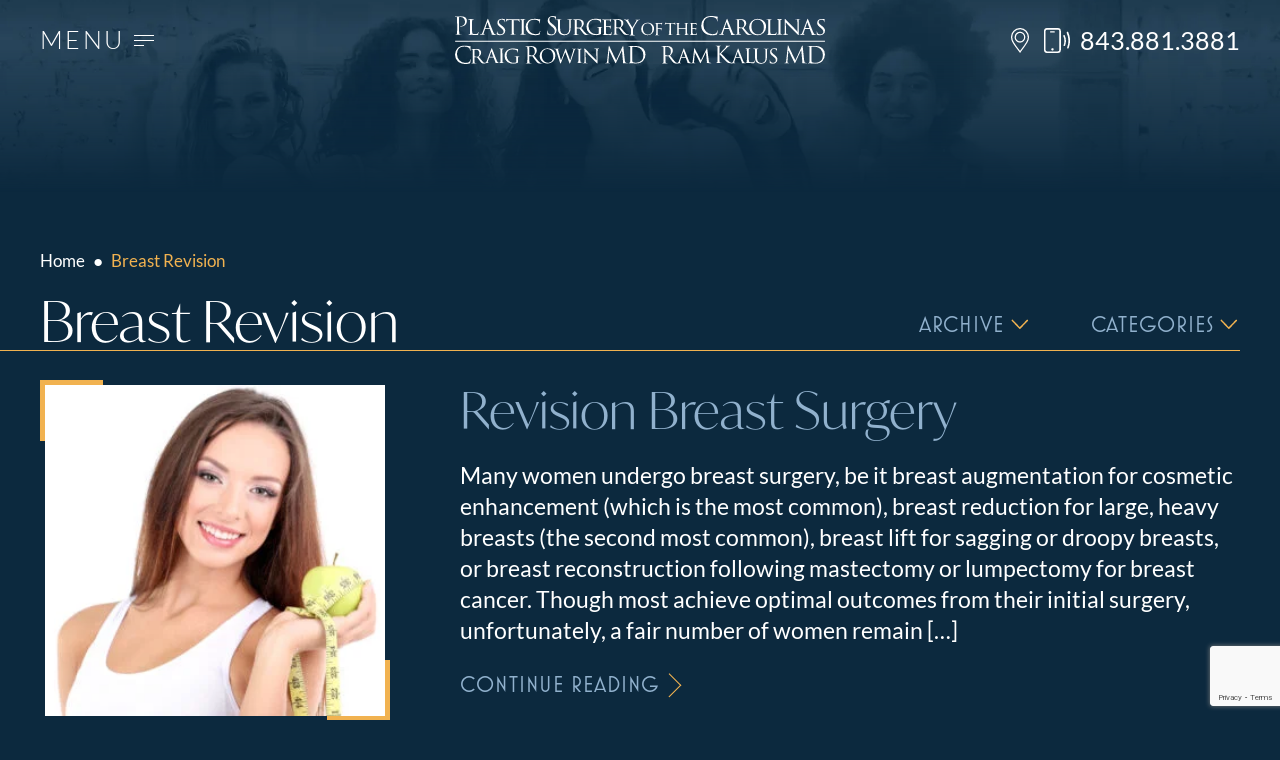

--- FILE ---
content_type: text/html; charset=UTF-8
request_url: https://www.plasticsurgerycarolina.com/category/breast-revision/
body_size: 68245
content:

<!DOCTYPE html>

<html class="no-js" lang="en">
<head>
	<meta charset="UTF-8">
	<meta http-equiv="X-UA-Compatible" content="IE=edge,chrome=1">
	<meta name="viewport" content=" maximum-scale=5.0, user-scalable=yes, width=device-width">
	<meta name="msvalidate.01" content="68E7B1E2DE596425F05EA11230B01810" />
	<link rel="profile" href="https://gmpg.org/xfn/11">

	<!-- Site Title -->
	

	<!-- Device Check -->
	<!-- <script> /Android|webOS|iPhone|iPad|iPod|BlackBerry|IEMobile|Opera Mini/i.test(navigator.userAgent)?(document.getElementsByTagName("html")[0].className+=" is--device",/iPad/i.test(navigator.userAgent)&&(document.getElementsByTagName("html")[0].className+=" is--ipad")):document.getElementsByTagName("html")[0].className+=" not--device";</script> -->


	<!-- Fonts -->

	<!--[if IE]>
<link href="https://fonts.googleapis.com/css?family=Lato:300,400,400i,700&display=swap" rel="stylesheet">
<![endif]-->
<!--[if !IE]><!-->
<style data-inlinecssurl="fontsgoogleapiscomcssfamilylato300400400i700&displayswap">@font-face {
  font-family: 'Lato';
  font-style: italic;
  font-weight: 400;
  font-display: swap;
  src: url(https://fonts.gstatic.com/s/lato/v25/S6u8w4BMUTPHjxsAXC-v.ttf) format('truetype');
}
@font-face {
  font-family: 'Lato';
  font-style: normal;
  font-weight: 300;
  font-display: swap;
  src: url(https://fonts.gstatic.com/s/lato/v25/S6u9w4BMUTPHh7USSwiPHA.ttf) format('truetype');
}
@font-face {
  font-family: 'Lato';
  font-style: normal;
  font-weight: 400;
  font-display: swap;
  src: url(https://fonts.gstatic.com/s/lato/v25/S6uyw4BMUTPHjx4wWw.ttf) format('truetype');
}
@font-face {
  font-family: 'Lato';
  font-style: normal;
  font-weight: 700;
  font-display: swap;
  src: url(https://fonts.gstatic.com/s/lato/v25/S6u9w4BMUTPHh6UVSwiPHA.ttf) format('truetype');
}
</style>
<!--<![endif]-->	<!--[if IE]>
<link href="https://fonts.googleapis.com/css?family=EB+Garamond&display=swap" rel="stylesheet">
<![endif]-->
<!--[if !IE]><!-->
<style data-inlinecssurl="fontsgoogleapiscomcssfamilyebgaramond&displayswap">@font-face {
  font-family: 'EB Garamond';
  font-style: normal;
  font-weight: 400;
  font-display: swap;
  src: url(https://fonts.gstatic.com/s/ebgaramond/v32/SlGDmQSNjdsmc35JDF1K5E55YMjF_7DPuGi-6_RkBI96.ttf) format('truetype');
}
</style>
<!--<![endif]-->
	<link rel="stylesheet" href="https://use.typekit.net/srm1bys.css">

	<!-- Favicon -->

	<link href="https://www.plasticsurgerycarolina.com/wp-content/uploads/2024/04/favicon.png" rel="icon" type="image/png" media="(prefers-color-scheme: light)"/><link href="https://www.plasticsurgerycarolina.com/wp-content/uploads/2024/04/favicon-light.png" rel="icon" type="image/png" media="(prefers-color-scheme: dark)"/><link href="https://www.plasticsurgerycarolina.com/wp-content/uploads/2024/04/favicon-light.png" rel="apple-touch-icon"/><meta content="https://www.plasticsurgerycarolina.com/wp-content/uploads/2024/04/favicon-light.png" name="msapplication-TileImage">
	<!-- wp loads all css -->
		<style>img:is([sizes="auto" i], [sizes^="auto," i]) { contain-intrinsic-size: 3000px 1500px }</style>
	
		<!-- All in One SEO 4.8.8 - aioseo.com -->
		<title>Breast Revision | Plastic Surgery of the Carolinas</title>
	<meta name="robots" content="max-snippet:-1, max-image-preview:large, max-video-preview:-1" />
	<link rel="canonical" href="https://www.plasticsurgerycarolina.com/category/breast-revision/" />
	<meta name="generator" content="All in One SEO (AIOSEO) 4.8.8" />
		<!-- All in One SEO -->

<link rel='dns-prefetch' href='//ajax.googleapis.com' />
<link rel='dns-prefetch' href='//cdnjs.cloudflare.com' />
<link rel="alternate" type="application/rss+xml" title="Plastic Surgery of the Carolinas &raquo; Breast Revision Category Feed" href="https://www.plasticsurgerycarolina.com/category/breast-revision/feed/" />
<link rel='stylesheet' id='wp-block-library-css' href='https://www.plasticsurgerycarolina.com/wp-includes/css/dist/block-library/style.min.css?ver=6.8.3' type='text/css' media='all' />
<style id='classic-theme-styles-inline-css' type='text/css'>
/*! This file is auto-generated */
.wp-block-button__link{color:#fff;background-color:#32373c;border-radius:9999px;box-shadow:none;text-decoration:none;padding:calc(.667em + 2px) calc(1.333em + 2px);font-size:1.125em}.wp-block-file__button{background:#32373c;color:#fff;text-decoration:none}
</style>
<style id='global-styles-inline-css' type='text/css'>
:root{--wp--preset--aspect-ratio--square: 1;--wp--preset--aspect-ratio--4-3: 4/3;--wp--preset--aspect-ratio--3-4: 3/4;--wp--preset--aspect-ratio--3-2: 3/2;--wp--preset--aspect-ratio--2-3: 2/3;--wp--preset--aspect-ratio--16-9: 16/9;--wp--preset--aspect-ratio--9-16: 9/16;--wp--preset--color--black: #000000;--wp--preset--color--cyan-bluish-gray: #abb8c3;--wp--preset--color--white: #ffffff;--wp--preset--color--pale-pink: #f78da7;--wp--preset--color--vivid-red: #cf2e2e;--wp--preset--color--luminous-vivid-orange: #ff6900;--wp--preset--color--luminous-vivid-amber: #fcb900;--wp--preset--color--light-green-cyan: #7bdcb5;--wp--preset--color--vivid-green-cyan: #00d084;--wp--preset--color--pale-cyan-blue: #8ed1fc;--wp--preset--color--vivid-cyan-blue: #0693e3;--wp--preset--color--vivid-purple: #9b51e0;--wp--preset--gradient--vivid-cyan-blue-to-vivid-purple: linear-gradient(135deg,rgba(6,147,227,1) 0%,rgb(155,81,224) 100%);--wp--preset--gradient--light-green-cyan-to-vivid-green-cyan: linear-gradient(135deg,rgb(122,220,180) 0%,rgb(0,208,130) 100%);--wp--preset--gradient--luminous-vivid-amber-to-luminous-vivid-orange: linear-gradient(135deg,rgba(252,185,0,1) 0%,rgba(255,105,0,1) 100%);--wp--preset--gradient--luminous-vivid-orange-to-vivid-red: linear-gradient(135deg,rgba(255,105,0,1) 0%,rgb(207,46,46) 100%);--wp--preset--gradient--very-light-gray-to-cyan-bluish-gray: linear-gradient(135deg,rgb(238,238,238) 0%,rgb(169,184,195) 100%);--wp--preset--gradient--cool-to-warm-spectrum: linear-gradient(135deg,rgb(74,234,220) 0%,rgb(151,120,209) 20%,rgb(207,42,186) 40%,rgb(238,44,130) 60%,rgb(251,105,98) 80%,rgb(254,248,76) 100%);--wp--preset--gradient--blush-light-purple: linear-gradient(135deg,rgb(255,206,236) 0%,rgb(152,150,240) 100%);--wp--preset--gradient--blush-bordeaux: linear-gradient(135deg,rgb(254,205,165) 0%,rgb(254,45,45) 50%,rgb(107,0,62) 100%);--wp--preset--gradient--luminous-dusk: linear-gradient(135deg,rgb(255,203,112) 0%,rgb(199,81,192) 50%,rgb(65,88,208) 100%);--wp--preset--gradient--pale-ocean: linear-gradient(135deg,rgb(255,245,203) 0%,rgb(182,227,212) 50%,rgb(51,167,181) 100%);--wp--preset--gradient--electric-grass: linear-gradient(135deg,rgb(202,248,128) 0%,rgb(113,206,126) 100%);--wp--preset--gradient--midnight: linear-gradient(135deg,rgb(2,3,129) 0%,rgb(40,116,252) 100%);--wp--preset--font-size--small: 13px;--wp--preset--font-size--medium: 20px;--wp--preset--font-size--large: 36px;--wp--preset--font-size--x-large: 42px;--wp--preset--spacing--20: 0.44rem;--wp--preset--spacing--30: 0.67rem;--wp--preset--spacing--40: 1rem;--wp--preset--spacing--50: 1.5rem;--wp--preset--spacing--60: 2.25rem;--wp--preset--spacing--70: 3.38rem;--wp--preset--spacing--80: 5.06rem;--wp--preset--shadow--natural: 6px 6px 9px rgba(0, 0, 0, 0.2);--wp--preset--shadow--deep: 12px 12px 50px rgba(0, 0, 0, 0.4);--wp--preset--shadow--sharp: 6px 6px 0px rgba(0, 0, 0, 0.2);--wp--preset--shadow--outlined: 6px 6px 0px -3px rgba(255, 255, 255, 1), 6px 6px rgba(0, 0, 0, 1);--wp--preset--shadow--crisp: 6px 6px 0px rgba(0, 0, 0, 1);}:where(.is-layout-flex){gap: 0.5em;}:where(.is-layout-grid){gap: 0.5em;}body .is-layout-flex{display: flex;}.is-layout-flex{flex-wrap: wrap;align-items: center;}.is-layout-flex > :is(*, div){margin: 0;}body .is-layout-grid{display: grid;}.is-layout-grid > :is(*, div){margin: 0;}:where(.wp-block-columns.is-layout-flex){gap: 2em;}:where(.wp-block-columns.is-layout-grid){gap: 2em;}:where(.wp-block-post-template.is-layout-flex){gap: 1.25em;}:where(.wp-block-post-template.is-layout-grid){gap: 1.25em;}.has-black-color{color: var(--wp--preset--color--black) !important;}.has-cyan-bluish-gray-color{color: var(--wp--preset--color--cyan-bluish-gray) !important;}.has-white-color{color: var(--wp--preset--color--white) !important;}.has-pale-pink-color{color: var(--wp--preset--color--pale-pink) !important;}.has-vivid-red-color{color: var(--wp--preset--color--vivid-red) !important;}.has-luminous-vivid-orange-color{color: var(--wp--preset--color--luminous-vivid-orange) !important;}.has-luminous-vivid-amber-color{color: var(--wp--preset--color--luminous-vivid-amber) !important;}.has-light-green-cyan-color{color: var(--wp--preset--color--light-green-cyan) !important;}.has-vivid-green-cyan-color{color: var(--wp--preset--color--vivid-green-cyan) !important;}.has-pale-cyan-blue-color{color: var(--wp--preset--color--pale-cyan-blue) !important;}.has-vivid-cyan-blue-color{color: var(--wp--preset--color--vivid-cyan-blue) !important;}.has-vivid-purple-color{color: var(--wp--preset--color--vivid-purple) !important;}.has-black-background-color{background-color: var(--wp--preset--color--black) !important;}.has-cyan-bluish-gray-background-color{background-color: var(--wp--preset--color--cyan-bluish-gray) !important;}.has-white-background-color{background-color: var(--wp--preset--color--white) !important;}.has-pale-pink-background-color{background-color: var(--wp--preset--color--pale-pink) !important;}.has-vivid-red-background-color{background-color: var(--wp--preset--color--vivid-red) !important;}.has-luminous-vivid-orange-background-color{background-color: var(--wp--preset--color--luminous-vivid-orange) !important;}.has-luminous-vivid-amber-background-color{background-color: var(--wp--preset--color--luminous-vivid-amber) !important;}.has-light-green-cyan-background-color{background-color: var(--wp--preset--color--light-green-cyan) !important;}.has-vivid-green-cyan-background-color{background-color: var(--wp--preset--color--vivid-green-cyan) !important;}.has-pale-cyan-blue-background-color{background-color: var(--wp--preset--color--pale-cyan-blue) !important;}.has-vivid-cyan-blue-background-color{background-color: var(--wp--preset--color--vivid-cyan-blue) !important;}.has-vivid-purple-background-color{background-color: var(--wp--preset--color--vivid-purple) !important;}.has-black-border-color{border-color: var(--wp--preset--color--black) !important;}.has-cyan-bluish-gray-border-color{border-color: var(--wp--preset--color--cyan-bluish-gray) !important;}.has-white-border-color{border-color: var(--wp--preset--color--white) !important;}.has-pale-pink-border-color{border-color: var(--wp--preset--color--pale-pink) !important;}.has-vivid-red-border-color{border-color: var(--wp--preset--color--vivid-red) !important;}.has-luminous-vivid-orange-border-color{border-color: var(--wp--preset--color--luminous-vivid-orange) !important;}.has-luminous-vivid-amber-border-color{border-color: var(--wp--preset--color--luminous-vivid-amber) !important;}.has-light-green-cyan-border-color{border-color: var(--wp--preset--color--light-green-cyan) !important;}.has-vivid-green-cyan-border-color{border-color: var(--wp--preset--color--vivid-green-cyan) !important;}.has-pale-cyan-blue-border-color{border-color: var(--wp--preset--color--pale-cyan-blue) !important;}.has-vivid-cyan-blue-border-color{border-color: var(--wp--preset--color--vivid-cyan-blue) !important;}.has-vivid-purple-border-color{border-color: var(--wp--preset--color--vivid-purple) !important;}.has-vivid-cyan-blue-to-vivid-purple-gradient-background{background: var(--wp--preset--gradient--vivid-cyan-blue-to-vivid-purple) !important;}.has-light-green-cyan-to-vivid-green-cyan-gradient-background{background: var(--wp--preset--gradient--light-green-cyan-to-vivid-green-cyan) !important;}.has-luminous-vivid-amber-to-luminous-vivid-orange-gradient-background{background: var(--wp--preset--gradient--luminous-vivid-amber-to-luminous-vivid-orange) !important;}.has-luminous-vivid-orange-to-vivid-red-gradient-background{background: var(--wp--preset--gradient--luminous-vivid-orange-to-vivid-red) !important;}.has-very-light-gray-to-cyan-bluish-gray-gradient-background{background: var(--wp--preset--gradient--very-light-gray-to-cyan-bluish-gray) !important;}.has-cool-to-warm-spectrum-gradient-background{background: var(--wp--preset--gradient--cool-to-warm-spectrum) !important;}.has-blush-light-purple-gradient-background{background: var(--wp--preset--gradient--blush-light-purple) !important;}.has-blush-bordeaux-gradient-background{background: var(--wp--preset--gradient--blush-bordeaux) !important;}.has-luminous-dusk-gradient-background{background: var(--wp--preset--gradient--luminous-dusk) !important;}.has-pale-ocean-gradient-background{background: var(--wp--preset--gradient--pale-ocean) !important;}.has-electric-grass-gradient-background{background: var(--wp--preset--gradient--electric-grass) !important;}.has-midnight-gradient-background{background: var(--wp--preset--gradient--midnight) !important;}.has-small-font-size{font-size: var(--wp--preset--font-size--small) !important;}.has-medium-font-size{font-size: var(--wp--preset--font-size--medium) !important;}.has-large-font-size{font-size: var(--wp--preset--font-size--large) !important;}.has-x-large-font-size{font-size: var(--wp--preset--font-size--x-large) !important;}
:where(.wp-block-post-template.is-layout-flex){gap: 1.25em;}:where(.wp-block-post-template.is-layout-grid){gap: 1.25em;}
:where(.wp-block-columns.is-layout-flex){gap: 2em;}:where(.wp-block-columns.is-layout-grid){gap: 2em;}
:root :where(.wp-block-pullquote){font-size: 1.5em;line-height: 1.6;}
</style>
<link rel='stylesheet' id='sf-jqueryui-css' href='https://www.plasticsurgerycarolina.com/wp-content/plugins/seaforms/assets/css/seaforms.css?ver=6.8.3' type='text/css' media='all' />
<style data-inlinecssdate="October 22 2024 18:04" data-inlinecssname="js/libs/owl-carousel/assets/owl.carousel.css">.owl-carousel {display: none;width: 100%;-webkit-tap-highlight-color: transparent;position: relative;z-index: 1; }.owl-carousel .owl-stage {position: relative;-ms-touch-action: pan-Y;-moz-backface-visibility: hidden; }.owl-carousel .owl-stage:after {content: ".";display: block;clear: both;visibility: hidden;line-height: 0;height: 0; }.owl-carousel .owl-stage-outer {position: relative;overflow: hidden;-webkit-transform: translate3d(0px, 0px, 0px); }.owl-carousel .owl-wrapper,.owl-carousel .owl-item {-webkit-backface-visibility: hidden;-moz-backface-visibility: hidden;-ms-backface-visibility: hidden;-webkit-transform: translate3d(0, 0, 0);-moz-transform: translate3d(0, 0, 0);-ms-transform: translate3d(0, 0, 0); }.owl-carousel .owl-item {position: relative;min-height: 1px;float: left;-webkit-backface-visibility: hidden;-webkit-tap-highlight-color: transparent;-webkit-touch-callout: none; }.owl-carousel .owl-item img {display: block;width: 100%; }.owl-carousel .owl-nav.disabled,.owl-carousel .owl-dots.disabled {display: none; }.owl-carousel .owl-nav .owl-prev,.owl-carousel .owl-nav .owl-next,.owl-carousel .owl-dot {cursor: pointer;cursor: hand;-webkit-user-select: none;-khtml-user-select: none;-moz-user-select: none;-ms-user-select: none;user-select: none; }.owl-carousel.owl-loaded {display: block; }.owl-carousel.owl-loading {opacity: 0;display: block; }.owl-carousel.owl-hidden {opacity: 0; }.owl-carousel.owl-refresh .owl-item {visibility: hidden; }.owl-carousel.owl-drag .owl-item {-webkit-user-select: none;-moz-user-select: none;-ms-user-select: none;user-select: none; }.owl-carousel.owl-grab {cursor: move;cursor: grab; }.owl-carousel.owl-rtl {direction: rtl; }.owl-carousel.owl-rtl .owl-item {float: right; }.no-js .owl-carousel {display: block; }.owl-carousel .animated {animation-duration: 1000ms;animation-fill-mode: both; }.owl-carousel .owl-animated-in {z-index: 0; }.owl-carousel .owl-animated-out {z-index: 1; }.owl-carousel .fadeOut {animation-name: fadeOut; }@keyframes fadeOut {0% {opacity: 1; }100% {opacity: 0; } }.owl-height {transition: height 500ms ease-in-out; }.owl-carousel .owl-item .owl-lazy {opacity: 0;transition: opacity 400ms ease; }.owl-carousel .owl-item img.owl-lazy {transform-style: preserve-3d; }.owl-carousel .owl-video-wrapper {position: relative;height: 100%;background: #000; }.owl-carousel .owl-video-play-icon {position: absolute;height: 80px;width: 80px;left: 50%;top: 50%;margin-left: -40px;margin-top: -40px;background: url("https://www.plasticsurgerycarolina.com/wp-content/themes/rm-basetheme/js/libs/owl-carousel/assets/owl.video.play.png") no-repeat;cursor: pointer;z-index: 1;-webkit-backface-visibility: hidden;transition: transform 100ms ease; }.owl-carousel .owl-video-play-icon:hover {-ms-transform: scale(1.3, 1.3);transform: scale(1.3, 1.3); }.owl-carousel .owl-video-playing .owl-video-tn,.owl-carousel .owl-video-playing .owl-video-play-icon {display: none; }.owl-carousel .owl-video-tn {opacity: 0;height: 100%;background-position: center center;background-repeat: no-repeat;background-size: contain;transition: opacity 400ms ease; }.owl-carousel .owl-video-frame {position: relative;z-index: 1;height: 100%;width: 100%; }</style>
<style data-inlinecssdate="October 22 2024 18:04" data-inlinecssname="js/libs/fancybox3/jquery.fancybox.css">@charset "UTF-8";.fancybox-enabled {overflow: hidden; }.fancybox-enabled body {overflow: visible;height: 100%; }.fancybox-container {position: fixed;top: 0;left: 0;width: 100%;height: 100%;z-index: 99993;-webkit-backface-visibility: hidden;backface-visibility: hidden; }.fancybox-container ~ .fancybox-container {z-index: 99992; }.fancybox-bg {position: absolute;top: 0;right: 0;bottom: 0;left: 0;background: #0f0f11;opacity: 0;transition-timing-function: cubic-bezier(0.55, 0.06, 0.68, 0.19);-webkit-backface-visibility: hidden;backface-visibility: hidden; }.fancybox-container--ready .fancybox-bg {opacity: 0.87;transition-timing-function: cubic-bezier(0.22, 0.61, 0.36, 1); }.fancybox-controls {position: absolute;top: 0;left: 0;right: 0;text-align: center;opacity: 0;z-index: 99994;transition: opacity .2s;pointer-events: none;-webkit-backface-visibility: hidden;backface-visibility: hidden;direction: ltr; }.fancybox-show-controls .fancybox-controls {opacity: 1; }.fancybox-infobar {display: none; }.fancybox-show-infobar .fancybox-infobar {display: inline-block;pointer-events: all; }.fancybox-infobar__body {display: inline-block;width: 70px;line-height: 44px;font-size: 13px;font-family: "Helvetica Neue",Helvetica,Arial,sans-serif;text-align: center;color: #ddd;background-color: rgba(30, 30, 30, 0.7);pointer-events: none;-webkit-user-select: none;-moz-user-select: none;-ms-user-select: none;user-select: none;-webkit-touch-callout: none;-webkit-tap-highlight-color: transparent;-webkit-font-smoothing: subpixel-antialiased; }.fancybox-buttons {position: absolute;top: 0;right: 0;display: none;pointer-events: all; }.fancybox-show-buttons .fancybox-buttons {display: block; }.fancybox-slider-wrap {overflow: hidden;direction: ltr; }.fancybox-slider-wrap,.fancybox-slider {position: absolute;top: 0;left: 0;bottom: 0;right: 0;padding: 0;margin: 0;z-index: 99993;-webkit-backface-visibility: hidden;backface-visibility: hidden;-webkit-tap-highlight-color: transparent; }.fancybox-slide {position: absolute;top: 0;left: 0;width: 100%;height: 100%;margin: 0;padding: 0;overflow: auto;outline: none;white-space: normal;box-sizing: border-box;text-align: center;z-index: 99994;-webkit-overflow-scrolling: touch; }.fancybox-slide::before {content: '';display: inline-block;vertical-align: middle;height: 100%;width: 0; }.fancybox-slide > * {display: inline-block;position: relative;padding: 24px;margin: 44px 0 44px;border-width: 0;vertical-align: middle;text-align: left;background-color: #fff;overflow: auto;box-sizing: border-box; }.fancybox-slide--image {overflow: hidden; }.fancybox-slide--image::before {display: none; }.fancybox-content {display: inline-block;position: relative;margin: 44px auto;padding: 0;border: 0;width: 80%;height: calc(100% - 88px);vertical-align: middle;line-height: normal;text-align: left;white-space: normal;outline: none;font-size: 16px;font-family: Arial, sans-serif;box-sizing: border-box;-webkit-tap-highlight-color: transparent;-webkit-overflow-scrolling: touch; }.fancybox-iframe {display: block;margin: 0;padding: 0;border: 0;width: 100%;height: 100%;background: #fff; }.fancybox-slide--video .fancybox-content,.fancybox-slide--video .fancybox-iframe {background: transparent; }.fancybox-placeholder {position: absolute;top: 0;left: 0;margin: 0;padding: 0;border: 0;z-index: 99995;background: transparent;cursor: default;overflow: visible;-webkit-transform-origin: top left;-ms-transform-origin: top left;transform-origin: top left;background-size: 100% 100%;background-repeat: no-repeat;-webkit-backface-visibility: hidden;backface-visibility: hidden; }.fancybox-image,.fancybox-spaceball {position: absolute;top: 0;left: 0;width: 100%;height: 100%;margin: 0;padding: 0;border: 0;max-width: none;max-height: none;background: transparent;background-size: 100% 100%; }.fancybox-controls--canzoomOut .fancybox-placeholder {cursor: -webkit-zoom-out;cursor: zoom-out; }.fancybox-controls--canzoomIn .fancybox-placeholder {cursor: -webkit-zoom-in;cursor: zoom-in; }.fancybox-controls--canGrab .fancybox-placeholder {cursor: -webkit-grab;cursor: grab; }.fancybox-controls--isGrabbing .fancybox-placeholder {cursor: -webkit-grabbing;cursor: grabbing; }.fancybox-spaceball {z-index: 1; }.fancybox-tmp {position: absolute;top: -9999px;left: -9999px;visibility: hidden; }.fancybox-error {position: absolute;margin: 0;padding: 40px;top: 50%;left: 50%;width: 380px;max-width: 100%;-webkit-transform: translate(-50%, -50%);-ms-transform: translate(-50%, -50%);transform: translate(-50%, -50%);background: #fff;cursor: default; }.fancybox-error p {margin: 0;padding: 0;color: #444;font: 16px/20px "Helvetica Neue",Helvetica,Arial,sans-serif; }.fancybox-close-small {position: absolute;top: 0;right: 0;width: 44px;height: 44px;padding: 0;margin: 0;border: 0;border-radius: 0;outline: none;background: transparent;z-index: 10;cursor: pointer; }.fancybox-close-small:after {content: '×';position: absolute;top: 5px;right: 5px;width: 30px;height: 30px;font: 20px/30px Arial,"Helvetica Neue",Helvetica,sans-serif;color: #888;font-weight: 300;text-align: center;border-radius: 50%;border-width: 0;background: #fff;transition: background .2s;box-sizing: border-box;z-index: 2; }.fancybox-close-small:focus:after {outline: 1px dotted #888; }.fancybox-slide--video .fancybox-close-small {top: -36px;right: -36px;background: transparent; }.fancybox-close-small:hover:after {color: #555;background: #eee; }.fancybox-caption-wrap {position: absolute;bottom: 0;left: 0;right: 0;padding: 60px 30px 0 30px;z-index: 99998;-webkit-backface-visibility: hidden;backface-visibility: hidden;box-sizing: border-box;background: linear-gradient(to bottom, transparent 0%, rgba(0, 0, 0, 0.1) 20%, rgba(0, 0, 0, 0.2) 40%, rgba(0, 0, 0, 0.6) 80%, rgba(0, 0, 0, 0.8) 100%);opacity: 0;transition: opacity .2s;pointer-events: none; }.fancybox-show-caption .fancybox-caption-wrap {opacity: 1; }.fancybox-caption {padding: 30px 0;border-top: 1px solid rgba(255, 255, 255, 0.4);font-size: 14px;font-family: "Helvetica Neue",Helvetica,Arial,sans-serif;color: #fff;line-height: 20px;-webkit-text-size-adjust: none; }.fancybox-caption a,.fancybox-caption button {pointer-events: all; }.fancybox-caption a {color: #fff;text-decoration: underline; }.fancybox-button {display: inline-block;position: relative;width: 44px;height: 44px;line-height: 44px;margin: 0;padding: 0;border: 0;border-radius: 0;cursor: pointer;background: transparent;color: #fff;box-sizing: border-box;vertical-align: top;outline: none; }.fancybox-button--disabled {cursor: default;pointer-events: none; }.fancybox-infobar__body, .fancybox-button {background: rgba(30, 30, 30, 0.6); }.fancybox-button:hover {background: rgba(0, 0, 0, 0.8); }.fancybox-button::before,.fancybox-button::after {content: '';pointer-events: none;position: absolute;border-color: #fff;background-color: currentColor;color: currentColor;opacity: 0.9;box-sizing: border-box;display: inline-block; }.fancybox-button--disabled::before,.fancybox-button--disabled::after {opacity: 0.5; }.fancybox-button--left::after {left: 20px;top: 18px;width: 6px;height: 6px;background: transparent;border-top: solid 2px currentColor;border-right: solid 2px currentColor;-webkit-transform: rotate(-135deg);-ms-transform: rotate(-135deg);transform: rotate(-135deg); }.fancybox-button--right::after {right: 20px;top: 18px;width: 6px;height: 6px;background: transparent;border-top: solid 2px currentColor;border-right: solid 2px currentColor;-webkit-transform: rotate(45deg);-ms-transform: rotate(45deg);transform: rotate(45deg); }.fancybox-button--left {border-bottom-left-radius: 5px; }.fancybox-button--right {border-bottom-right-radius: 5px; }.fancybox-button--close {float: right; }.fancybox-button--close::before, .fancybox-button--close::after {content: '';display: inline-block;position: absolute;height: 2px;width: 16px;top: calc(50% - 1px);left: calc(50% - 8px); }.fancybox-button--close::before {-webkit-transform: rotate(45deg);-ms-transform: rotate(45deg);transform: rotate(45deg); }.fancybox-button--close::after {-webkit-transform: rotate(-45deg);-ms-transform: rotate(-45deg);transform: rotate(-45deg); }.fancybox-loading {border: 6px solid rgba(100, 100, 100, 0.4);border-top: 6px solid rgba(255, 255, 255, 0.6);border-radius: 100%;height: 50px;width: 50px;-webkit-animation: fancybox-rotate .8s infinite linear;animation: fancybox-rotate .8s infinite linear;background: transparent;position: absolute;top: 50%;left: 50%;margin-top: -25px;margin-left: -25px;z-index: 99999; }@-webkit-keyframes fancybox-rotate {from {-webkit-transform: rotate(0deg);transform: rotate(0deg); }to {-webkit-transform: rotate(359deg);transform: rotate(359deg); } }@keyframes fancybox-rotate {from {-webkit-transform: rotate(0deg);transform: rotate(0deg); }to {-webkit-transform: rotate(359deg);transform: rotate(359deg); } }@media all and (max-width: 800px) {.fancybox-controls {text-align: left; }.fancybox-button--left,.fancybox-button--right,.fancybox-buttons button:not(.fancybox-button--close) {display: none !important; }.fancybox-caption {padding: 20px 0;margin: 0; } }.fancybox-button--fullscreen::before {width: 15px;height: 11px;left: 15px;top: 16px;border: 2px solid;background: none; }.fancybox-button--play::before {top: 16px;left: 18px;width: 0;height: 0;border-top: 6px inset transparent;border-bottom: 6px inset transparent;border-left: 10px solid;border-radius: 1px;background: transparent; }.fancybox-button--pause::before {top: 16px;left: 18px;width: 7px;height: 11px;border-style: solid;border-width: 0 2px 0 2px;background: transparent; }.fancybox-button--thumbs span {font-size: 23px; }.fancybox-button--thumbs::before {top: 20px;left: 21px;width: 3px;height: 3px;box-shadow: 0 -4px 0, -4px -4px 0, 4px -4px 0, 0 0 0 32px inset, -4px 0 0, 4px 0 0, 0 4px 0, -4px 4px 0, 4px 4px 0; }.fancybox-container--thumbs .fancybox-controls,.fancybox-container--thumbs .fancybox-slider-wrap,.fancybox-container--thumbs .fancybox-caption-wrap {right: 220px; }.fancybox-thumbs {position: absolute;top: 0;right: 0;bottom: 0;left: auto;width: 220px;margin: 0;padding: 5px 5px 0 0;background: #fff;z-index: 99993;word-break: normal;-webkit-overflow-scrolling: touch;-webkit-tap-highlight-color: transparent;box-sizing: border-box; }.fancybox-thumbs > ul {list-style: none;position: absolute;position: relative;width: 100%;height: 100%;margin: 0;padding: 0;overflow-x: hidden;overflow-y: auto;font-size: 0; }.fancybox-thumbs > ul > li {float: left;overflow: hidden;max-width: 50%;padding: 0;margin: 0;width: 105px;height: 75px;position: relative;cursor: pointer;outline: none;border: 5px solid #fff;border-top-width: 0;border-right-width: 0;-webkit-tap-highlight-color: transparent;-webkit-backface-visibility: hidden;backface-visibility: hidden;box-sizing: border-box; }li.fancybox-thumbs-loading {background: rgba(0, 0, 0, 0.1); }.fancybox-thumbs > ul > li > img {position: absolute;top: 0;left: 0;min-width: 100%;min-height: 100%;max-width: none;max-height: none;-webkit-touch-callout: none;-webkit-user-select: none;-moz-user-select: none;-ms-user-select: none;user-select: none; }.fancybox-thumbs > ul > li:before {content: '';position: absolute;top: 0;right: 0;bottom: 0;left: 0;border-radius: 2px;border: 4px solid #4ea7f9;z-index: 99991;opacity: 0;transition: all 0.2s cubic-bezier(0.25, 0.46, 0.45, 0.94); }.fancybox-thumbs > ul > li.fancybox-thumbs-active:before {opacity: 1; }@media all and (max-width: 800px) {.fancybox-thumbs {display: none !important; }.fancybox-container--thumbs .fancybox-controls,.fancybox-container--thumbs .fancybox-slider-wrap,.fancybox-container--thumbs .fancybox-caption-wrap {right: 0; } }</style>
<style data-inlinecssdate="October 17 2025 20:13" data-inlinecssname="style.css">* {-moz-box-sizing: border-box;-webkit-box-sizing: border-box;box-sizing: border-box;}article, aside, details, figcaption, figure, footer, header, hgroup, nav, section {display: block;}audio, canvas, video {display: inline-block;*display: inline;*zoom: 1;}audio:not([controls]) {display: none;}[hidden] {display: none;}html {font-size: 100%;-webkit-text-size-adjust: 100%;-ms-text-size-adjust: 100%;}html, button, input, select, textarea {font-family: sans-serif;color: #0C293E;}body {margin: 0;font-size: 1em;line-height: 1.4;}::-moz-selection {background: #4c3f18;color: #fff;text-shadow: none;}::selection {background: #4c3f18;color: #fff;text-shadow: none;}a {color: #4c3f18;}a:hover {text-decoration: none;}a:hover, a:active {outline: 0;}abbr[title] {border-bottom: 1px dotted;}b, strong {font-weight: bold;}blockquote {margin: 1em 40px;}dfn {font-style: italic;}hr {display: block;height: 1px;border: 0;border-top: 1px solid #b8b28d;margin: 1em 0;padding: 0;}ins {background: #ff9;color: #000;text-decoration: none;}mark {background: #ff0;color: #000;font-style: italic;font-weight: bold;}pre, code, kbd, samp {font-family: monospace, serif;_font-family: 'courier new', monospace;font-size: 1em;}pre {white-space: pre;white-space: pre-wrap;word-wrap: break-word;}q {quotes: none;}q:before, q:after {content: "";content: none;}small {font-size: 85%;}sub, sup {font-size: 75%;line-height: 0;position: relative;vertical-align: baseline;}sup {top: -0.5em;}sub {bottom: -0.25em;}a sup, a sub {display: inline-block;}h1 > sup, h2 > sup, h3 > sup {font-size: 65%;}address {font-style: normal;}ul, ol {margin: 1em 0;padding: 0;}li {list-style-position: inside;}dd {margin: 0 0 0 40px;}nav ul, nav ol {list-style: none;list-style-image: none;margin: 0;padding: 0;}img {border: 0;-ms-interpolation-mode: bicubic;vertical-align: middle;}svg:not(:root) {overflow: hidden;}figure {margin: 0;}form {margin: 0;}fieldset {border: 0;margin: 0;padding: 0;}label {cursor: pointer;}legend {border: 0;*margin-left: -7px;padding: 0;white-space: normal;}button, input, select, textarea {font-size: 100%;margin: 0;vertical-align: baseline;*vertical-align: middle;}button, input {line-height: normal;}button, input[type="button"], input[type="reset"], input[type="submit"] {cursor: pointer;-webkit-appearance: button;*overflow: visible;}button[disabled], input[disabled] {cursor: default;}input[type="checkbox"], input[type="radio"] {box-sizing: border-box;padding: 0;*width: 13px;*height: 13px;}input[type="search"] {-webkit-appearance: textfield;-moz-box-sizing: content-box;-webkit-box-sizing: content-box;box-sizing: content-box;}input[type="search"]::-webkit-search-decoration, input[type="search"]::-webkit-search-cancel-button {-webkit-appearance: none;}button::-moz-focus-inner, input::-moz-focus-inner {border: 0;padding: 0;}textarea {overflow: auto;vertical-align: top;resize: vertical;}input:invalid, textarea:invalid {background-color: #f0dddd;}table {border-collapse: collapse;border-spacing: 0;}td {vertical-align: top;}.chromeframe {margin: 0.2em 0;background: #ccc;color: black;padding: 0.2em 0;}div.aligncenter, .aligncenter {display: block;margin-left: auto;margin-right: auto;}.alignleft {float: left;}.alignright, .commentlist li .avatar {float: right;}.wp-caption {background: #f3f3f3;border: 1px solid #ddd;text-align: center;padding-top: 4px;margin: 10px;border-radius: 3px;}.wp-caption img, .wp-caption p.wp-caption-text, #commentsDiv p, #commentsDiv h3 {margin: 0;}.wp-caption img {padding: 0;border: 0 none;}.wp-caption p.wp-caption-text {font-size: 11px;line-height: 17px;padding: 0 4px 5px;}#commentsDiv {clear: both;margin: 30px 20px 30px 35px;padding-top: 20px;}#commentsDiv textarea, #commentsDiv input {border: 1px solid #6779c3;font-size: 12px;color: #6779c3;line-height: 25px;}#commentsDiv textarea, #commentsDiv input, input#submit {height: 25px;}#commentsDiv textarea {width: 500px;height: 150px;}input#submit {background: #fff;line-height: 20px;width: 150px;color: #042b5e;}#comments {margin-bottom: 20px !important;}#respond {margin-top: 20px !important;}.commentlist {border-bottom: 1px solid #fff;}#commentform textarea, #commentform input, .commentlist li {font-size: 0.9em;}.commentlist li {padding: 20px;border-top: 1px solid #fff;}.commentlist li p {margin-top: 10px !important;}.commentlist li .avatar {border: 1px solid #eee;padding: 2px;background: #fff;}.commentlist cite a, .commentlist cite {font-style: normal;font-size: 1.1em;color: #fff;}.commentlist p, .commentmetadata {font-weight: normal;}.commentlist p {line-height: 1.5em;text-transform: none;}.alt {background: #042b5e !important;}#commentform p {margin-bottom: 10px !important;}h3#respond {margin-bottom: 20px;}.clear {clear: both;}.clearfix:before, .clearfix:after {content: "";display: table;}.clearfix:after {clear: both;}.clearfix {*zoom: 1;}div.clear {height: .01em;overflow: hidden;}.no-clear {clear: none;}.inline-block {display: inline-block;}body.lt-ie9 .inline-block {display: inline-block;*display: inline;*zoom: 1;}.aligncenter {display: block;}.no-frame {border: 0 !important;border-radius: 0 !important;box-shadow: none !important;}.textcenter {text-align: center;}.textleft {text-align: left;}.textright {text-align: right;}.italic {font-style: italic;}p.break {min-height: 1rem;visibility: hidden;}.is--underline {text-decoration: underline;}body .disableLink {pointer-events: none;cursor: default;}.smoothie {-webkit-font-smoothing: antialiased;-moz-osx-font-smoothing: grayscale;}:focus {outline: none;}div.yottie-widget-video-info div.yottie-widget-video-info-caption {display: block !important;}span.model_tag, span.models_tag, div.model_tag {position: relative;display: block;margin: 1.25em auto 1em;max-width: 100%;visibility: visible;}@media only screen and (min-width: 768px) {span.model_tag.alignleft, span.models_tag.alignleft, div.model_tag.alignleft {float: left;margin: 0.5em 1em 1em 0px;}span.model_tag.alignright, span.models_tag.alignright, div.model_tag.alignright {float: right;margin: 0.5em 0px 1em 1em;}}span.model_tag img.alignleft, span.model_tag img.alignright, span.model_tag img.aligncenter, span.models_tag img.alignleft, span.models_tag img.alignright, span.models_tag img.aligncenter, div.model_tag img.alignleft, div.model_tag img.alignright, div.model_tag img.aligncenter {float: none;margin: 0;border: 0;max-width: 100%;border-radius: 0;box-shadow: none;}span.model_tag.alignleft, span.model_tag.alignright, span.models_tag.alignleft, span.models_tag.alignright, div.model_tag.alignleft, div.model_tag.alignright {float: none;margin: 0 auto 1.5em;}span.model_tag:before, span.models_tag:before, div.model_tag:before {position: absolute;right: 0;content: "model";font-size: 0.85em;padding-right: 10px;color: #ffffff;text-align: right;bottom: 20px;text-shadow: 1px 1px 0px rgba(0, 0, 0, 0.5);}span.models_tag:before {content: "models";}section.models_tag, div.models_tag {position: relative;}section.models_tag:before, div.models_tag:before {position: absolute;right: 0;content: "models";font-size: 0.85em;padding-right: 10px;color: #ffffff;text-align: right;bottom: 20px;text-shadow: 1px 1px 0px rgba(0, 0, 0, 0.5);}section.model_tag:before {position: absolute;right: 0;content: "model";font-size: 0.85em;padding-right: 10px;color: #ffffff;text-align: right;bottom: 20px;text-shadow: 1px 1px 0px rgba(0, 0, 0, 0.5);}li.model_ast {position: relative;}li.model_ast:before {position: absolute;right: 0;content: "*";font-size: 0.85em;padding-right: 10px;color: #ffffff;text-align: right;top: 0;text-shadow: 1px 1px 0px rgba(0, 0, 0, 0.5);}@media only screen and (max-width: 767px) {.hidden-phone {display: none;}}@media only screen and (min-width: 768px) and (max-width: 1060px) {.hidden-tablet {display: none;}}@media only screen and (min-width: 1060px) {.hidden-desktop {display: none;}}.show-edit.contain {padding-top: 20px;padding-bottom: 20px;}.tmpl_type_single .show-edit.contain {padding: 20px 0;}video {max-width: 100%;height: auto;}.back-to-top {text-align: right;display: block;}img.alignright, img.alignleft, img.aligncenter, img.alignnone, .caption {display: block;height: auto;margin: 0 auto 1em;max-width: 100%;}img.alignright, img.alignleft {float: none;}@media only screen and (min-width: 768px) {img.alignright, img.alignleft {margin-bottom: 1em;max-width: 50%;}}@media only screen and (min-width: 768px) {img.alignleft {float: left;margin-right: 1em;}}@media only screen and (min-width: 768px) {img.alignright {float: right;margin-left: 1em;}}img.alignleft, img.alignright, img.aligncenter, .yes-frame {visibility: visible;}.corner-borders, .corner-borders-alt, .rect-overlay {position: relative;z-index: 0;}.corner-borders img.alignright, .corner-borders img.alignleft, .corner-borders img.aligncenter, .corner-borders img.alignnone, .corner-borders-alt img.aligncenter {margin-bottom: 0;}.corner-borders.alignright, .corner-borders.alignleft, .corner-borders.aligncenter, .corner-borders-alt.aligncenter {float: none;padding: 6px;}@media only screen and (min-width: 768px) {.corner-borders.alignright, .corner-borders.alignleft, .corner-borders.aligncenter {max-width: 50%;}}@media only screen and (min-width: 768px) {.corner-borders-alt.aligncenter {max-width: 1200px;}}.corner-borders.alignright img, .corner-borders.alignleft img, .corner-borders.aligncenter img, .corner-borders-alt.aligncenter img {margin: 0;}.corner-borders.alignleft {margin-bottom: 1em;}@media only screen and (min-width: 768px) {.corner-borders.alignleft {float: left;margin-right: 1em;}}.corner-borders.alignright {margin-bottom: 1em;}@media only screen and (min-width: 768px) {.corner-borders.alignright {float: right;margin-left: 1em;}}.corner-borders.aligncenter {margin-bottom: 1em;}.corner-borders-alt.aligncenter {margin-top: 2em;margin-bottom: 2em;width: fit-content;}.corner-borders:before, .corner-borders-alt:before {content: '';background-color: #F1B250;position: absolute;width: 18%;height: 18%;top: 0;left: 0;z-index: -1;}.corner-borders-alt:before {left: unset;right: 0;}.corner-borders:after, .corner-borders-alt:after {content: '';background-color: #F1B250;position: absolute;width: 18%;height: 18%;bottom: 0;right: 0;z-index: -1;}.corner-borders-alt:after {right: unset;left: 0;}.rect-overlay img.alignright, .rect-overlay img.alignleft, .rect-overlay img.aligncenter, .rect-overlay img.alignnone {margin-bottom: 0;}.rect-overlay.alignright, .rect-overlay.alignleft, .rect-overlay.aligncenter {float: none;padding-left: 30px;padding-top: 30px;}@media only screen and (min-width: 768px) {.rect-overlay.alignright, .rect-overlay.alignleft, .rect-overlay.aligncenter {max-width: 50%;}}.rect-overlay.alignright img, .rect-overlay.alignleft img, .rect-overlay.aligncenter img {margin: 0;}.rect-overlay.alignleft {margin-bottom: 1em;}@media only screen and (min-width: 768px) {.rect-overlay.alignleft {float: left;margin-right: 1em;}}.rect-overlay.alignright {margin-bottom: 1em;}@media only screen and (min-width: 768px) {.rect-overlay.alignright {float: right;margin-left: 1em;}}.rect-overlay.aligncenter {margin-bottom: 1em;}.rect-overlay:after {content: '';background: #91B1CD;bottom: 0;left: 0;width: 25%;height: 100%;opacity: 0.52;position: absolute;z-index: 1;}.wp-caption {max-width: 95%;}.wp-caption.alignleft {margin-right: 1em;}.wp-caption img {width: 100%;height: auto;}main svg:not(:root):not(.yottie-widget-video-preview-play) {height: 100%;width: auto;}button.button, #rmrrWidget-contains-pager-button-container button {border: none;}.button, #rmrrWidget-contains-pager-button-container button, #rmrrWidget-contains-pager-button-container button, .buttons a {cursor: pointer;display: inline-block;position: relative;text-align: center;text-decoration: none;text-transform: uppercase;font-family: "mostra-nuova", sans-serif;letter-spacing: 0.04em;background: transparent;color: #91B1CD;padding: 12px 30px;position: relative;}.button:hover, #rmrrWidget-contains-pager-button-container button:hover, .button:active, #rmrrWidget-contains-pager-button-container button:active, #rmrrWidget-contains-pager-button-container button:hover, #rmrrWidget-contains-pager-button-container button:active, .buttons a:hover, .buttons a:active {color: #F1B250 !important;text-decoration: none;}.button:not(.read-more-button), #rmrrWidget-contains-pager-button-container button:not(.read-more-button), #rmrrWidget-contains-pager-button-container button, .buttons a, .read-more-button .label {position: relative;}.button:not(.read-more-button):after, #rmrrWidget-contains-pager-button-container button:not(.read-more-button):after, #rmrrWidget-contains-pager-button-container button:after, .buttons a:after, .read-more-button .label:after {content: '';border: solid #F1B250;border-width: 0 1px 1px 0;display: inline-block;padding: 8px;transform: rotate(-45deg) translateY(15%);-webkit-transform: rotate(-45deg) translateY(15%);}.button.instagram-button, #rmrrWidget-contains-pager-button-container button.instagram-button {display: flex;align-items: center;}.button.instagram-button:after, #rmrrWidget-contains-pager-button-container button.instagram-button:after {border: none;content: '';background: url("https://www.plasticsurgerycarolina.com/wp-content/themes/rm-basetheme/images/svg/soc-instagram-button.svg");background-size: cover;background-repeat: no-repeat;background-position: center;display: block;transform: none;margin-left: 14px;width: 17.5px;height: 20px;padding: 0;}blockquote {font-size: 20px;font-size: 1.25rem;line-height: 1.36em;position: relative;margin-top: 100px;font-style: italic;font-family: "Futura PT", "Lato", sans-serif;}@media only screen and (min-width: 768px) {blockquote {font-size: 22px;font-size: 1.375rem;margin-left: 50px;padding-left: 40px;border-color: #0C293E;}}blockquote p:first-of-type:before {content: "\"";}blockquote p:last-of-type:after {content: "\"";}blockquote footer {font-size: 24px;font-size: 1.5rem;line-height: 1em;color: #0C293E;}blockquote footer:before {content: "- ";}main ul, ol {margin: 1em 40px;}main ul li, ol li {padding-left: 5px;}.disclaimer {font-size: 11px;font-style: italic;}.callout {background-color: #ffffff;color: #0C293E;padding: 36px 20px 36px;margin-top: 40px;margin-bottom: 40px;position: relative;width: 100vw;left: -20px;}@media only screen and (min-width: 768px) {.callout {padding: 36px 40px;margin: 40px 0;width: calc(100vw - 40px);left: -40px;}}@media only screen and (min-width: 1060px) {.callout {margin-top: calc(50px + 1em);margin-bottom: calc(50px + 1em);}}@media only screen and (min-width: 1460px) {.callout {padding-left: calc(40px + (50vw - (1460px / 2)));padding-right: 118.5px;left: calc(((40px + (50vw - (1460px / 2)))) * -1);width: calc(100vw - (((40px + (50vw - (1460px / 2))))));}}.callout:before {content: '';background: #F1B250;background-size: cover;background-repeat: no-repeat;width: 4px;height: calc(100% - 72px);position: absolute;left: 20px;top: 36px;}@media only screen and (min-width: 768px) {.callout:before {left: 40px;}}@media only screen and (min-width: 1060px) {.callout:before {left: calc(40px + (50vw - (1060px / 2)));}}@media only screen and (min-width: 1460px) {.callout:before {left: calc(40px + (50vw - (1460px / 2)));}}.callout.emphasis blockquote {display: flex;flex-direction: column-reverse;margin-bottom: 0;}.callout.emphasis blockquote p:last-of-type {margin-bottom: 0;}.callout.emphasis figcaption {margin-bottom: 27px;padding-left: 0;}.callout.emphasis figcaption:before, .callout.emphasis figcaption:after {content: '"';}.callout blockquote {margin: 0;padding-left: 30.5px;}@media only screen and (min-width: 768px) {.callout blockquote {padding-left: 50.5px;}}@media only screen and (min-width: 1060px) {.callout blockquote {padding-left: calc(40px + (50vw - (1060px / 2)));}}@media only screen and (min-width: 1460px) {.callout blockquote {padding-left: 40px;}}.callout blockquote p:last-of-type {margin-bottom: 0;}.callout figcaption {color: #91B1CD;font-family: "mostra-nuova", sans-serif;font-size: 26px;font-size: 1.625rem;line-height: 1em;font-weight: 400;font-style: normal;letter-spacing: 0.1em;text-transform: uppercase;margin-top: 27px;padding-left: 30.5px;}@media only screen and (min-width: 768px) {.callout figcaption {padding-left: 50.5px;}}@media only screen and (min-width: 1060px) {.callout figcaption {padding-left: calc(40px + (50vw - (1060px / 2)));}}@media only screen and (min-width: 1460px) {.callout figcaption {padding-left: 40px;}}.callout figcaption:before {content: "- ";}.callout .disclaimer {padding-left: 30.5px;}@media only screen and (min-width: 768px) {.callout .disclaimer {padding-left: 50.5px;}}@media only screen and (min-width: 1060px) {.callout .disclaimer {padding-left: calc(40px + (50vw - (1060px / 2)));}}@media only screen and (min-width: 1460px) {.callout .disclaimer {padding-left: 40px;}}.anchors a {color: #ffffff;text-decoration: underline;}@media only screen and (min-width: 768px) {.two-column {column-count: 2;column-gap: 40px;}}@media only screen and (min-width: 768px) {.three-column {column-count: 2;column-gap: 40px;}}@media only screen and (min-width: 1060px) {.three-column {column-count: 3;}}.spaced-list li {margin-bottom: 1.5em;}.b-lazy {transition: opacity 500ms ease-in-out;max-width: 100%;opacity: 0;}.b-lazy.b-loaded {opacity: 1;}::selection {background: #0C293E;}.sc-address-block {margin-bottom: 1em;}main .site-locations .show-icon, .upper-footer .site-locations .show-icon {display: flex;}main .site-locations .show-icon svg, .upper-footer .site-locations .show-icon svg {height: 28px;width: auto;}main .site-locations .phone-sms-container, .upper-footer .site-locations .phone-sms-container {display: flex;align-items: center;}main .site-locations .phone-text, main .site-locations .sms-text, .upper-footer .site-locations .phone-text, .upper-footer .site-locations .sms-text {display: flex;}.ytwrap {border: 1px solid #F1B250;max-width: 1222px;margin: 0 auto 27px;padding: 18px;}@media only screen and (min-width: 768px) {.ytwrap {padding: 36px;}}.ytwrap.mt-1em {margin-top: 1em;}@media only screen and (min-width: 1060px) {.ytwrap.mt-1em {margin-top: 2em;}}.responsive-map {display: flex;justify-content: center;height: 250px;max-width: 100%;margin: 0 auto 27px;}@media only screen and (min-width: 768px) {.responsive-map {height: 450px;}}@media only screen and (min-width: 1060px) {.responsive-map {height: 750px;max-width: 1222px;}}.responsive-map iframe {max-width: 100%;}@media only screen and (min-width: 1060px) {.responsive-map iframe {height: 750px;}}.ytvideo {background-size: cover;}.iframe-container,.ytvideo {cursor: pointer;position: relative;height: 0;overflow: hidden;}.iframe-container iframe,.ytvideo iframe {position: absolute;top: 0;left: 0;width: 100%;height: 100%;border: none;min-height: 0;}.iframe-container-16x9,.ytvideo {padding-bottom: 56.25%;}.iframe-container-4x3 {padding-bottom: 75%;}.custom-placeholder {position: relative;}.ytvideo.clicked {background: none !important;}.ytvideo.clicked:after,.custom-placeholder.clicked:after {display: none;}.ytvideo:after,.custom-placeholder:after {content: url("https://www.plasticsurgerycarolina.com/wp-content/themes/rm-basetheme/images/svg/yt-arrow.svg");position: absolute;top: 50%;left: 50%;-webkit-transform: translate(-50%, -50%);-ms-transform: translate(-50%, -50%);transform: translate(-50%, -50%);}.custom-placeholder img {max-width: 100%;margin-bottom: 0;}.yt-title {font-family: "mostra-nuova", sans-serif;letter-spacing: 0.04em;text-align: center;}@media only screen and (min-width: 1060px) {.yt-title {font-size: 24px;font-size: 1.5rem;line-height: 1em;font-weight: 400;}}.social-blur .owl-carousel {position: relative;display: inline-block;overflow: hidden;}.social-blur .owl-carousel:after {content: '';position: absolute;top: 0;left: 0;right: 0;bottom: 0;width: 100%;height: 100%;color: #ffffff;font-size: 20px;font-weight: 700;display: flex;justify-content: center;align-items: center;background: rgba(0, 0, 0, 0.5);z-index: 1;}.social-blur .owl-carousel.no-blur:after {display: none;}.social-blur .owl-carousel.no-blur img {filter: blur(0);}.social-blur .owl-carousel img, .social-blur .owl-carousel video {filter: blur(15px);}.no-wrap {white-space: nowrap;}.skipto {display: block;position: absolute;left: -10000px;top: auto;width: 1px;height: 1px;overflow: hidden;}html {background-color: #0C293E;font: 18px/26px "Futura PT", "Lato", sans-serif;}body {font-size: 18px;font-size: 1.125rem;line-height: 1.4em;font-weight: 400;color: #ffffff;min-width: 320px;text-align: left;-moz-osx-font-smoothing: grayscale;-webkit-font-smoothing: antialiased;}@media only screen and (min-width: 1060px) {body {font-size: 20px;font-size: 1.25rem;}}p {margin: 0 0 1em;}h2, .h2, h3, .h3, h4, .h4, h5, h6 {font-family: "IvyMode", TimesNewRoman, Times New Roman, Times, Baskerville, Georgia, serif;color: #91B1CD;margin-top: 1em;margin-bottom: .4em;line-height: 100%;}.hdng {font-family: "mostra-nuova", sans-serif;}h1, .h1 {color: #ffffff;font-family: "IvyMode", TimesNewRoman, Times New Roman, Times, Baskerville, Georgia, serif;font-weight: 300;font-size: 40px;font-size: 2.5rem;line-height: 1.2em;margin-bottom: 0.5em;padding-bottom: 0;position: relative;}@media only screen and (min-width: 1060px) {h1, .h1 {font-size: 50px;font-size: 3.125rem;line-height: 1.1em;}}h1:after, .h1:after {content: '';position: absolute;bottom: 0;left: 50%;width: 100%;border-bottom: 1px solid #F1B250;transform: translateX(-50%);z-index: -1;}@media only screen and (min-width: 1060px) {.page-title {padding-top: 40px;}}@media only screen and (min-width: 1460px) {.page-title {padding-right: calc(40px + (50vw - (1460px / 2)));padding-left: calc(40px + (50vw - (1460px / 2)));}}.page-title, .mod-intro-anchors {padding-bottom: 1px;}.page-title h1:after, .mod-intro-anchors h1:after {left: -20px;transform: none;width: calc(100% + 40px);}@media only screen and (min-width: 768px) {.page-title h1:after, .mod-intro-anchors h1:after {left: -40px;width: calc(100% + 80px);}}@media only screen and (min-width: 1060px) {.page-title h1:after, .mod-intro-anchors h1:after {left: calc( -40px - (50vw - (1060px / 2)));width: calc(100% + 40px + (50vw - (530px)));}}@media only screen and (min-width: 1460px) {.page-title h1:after, .mod-intro-anchors h1:after {left: calc( -40px - (50vw - (1460px / 2)));width: calc(100% + 40px + (50vw - (1460px / 2)));}}h2, .h2 {font-size: 32px;font-size: 2rem;line-height: 1.2em;font-weight: 300;}@media only screen and (min-width: 1060px) {h2, .h2 {font-size: 36px;font-size: 2.25rem;line-height: 1.25em;}}h3, .h3 {font-size: 26px;font-size: 1.625rem;line-height: 1.2em;font-weight: 400;font-family: "mostra-nuova", sans-serif;letter-spacing: 0.04em;text-transform: uppercase;}@media only screen and (min-width: 1060px) {h3, .h3 {font-size: 28px;font-size: 1.75rem;}}h3.h2, h4.h2, h5.h2, h6.h2 {letter-spacing: 0em;text-transform: capitalize;}h4, .h4, h5, h6 {font-family: "mostra-nuova", sans-serif;font-size: 22px;font-size: 1.375rem;line-height: 1.27em;font-weight: 400;text-transform: uppercase;}@media only screen and (min-width: 1060px) {h4, .h4, h5, h6 {font-size: 24px;font-size: 1.5rem;}}.subhdng {color: #91B1CD;font-family: "mostra-nuova", sans-serif;font-size: 24px;font-size: 1.5rem;line-height: 1.17em;font-weight: 400;letter-spacing: 0.04em;text-transform: uppercase;}@media only screen and (min-width: 768px) {.subhdng {font-size: 26px;font-size: 1.625rem;}}@media only screen and (min-width: 1060px) {.subhdng {font-size: 30px;font-size: 1.875rem;}}a {color: #F1B250;text-decoration: none;transition: all .3s;}a:focus, a:hover, a:active {color: #F1B250;outline: none;text-decoration: underline;}.skipto {display: block;position: absolute;left: -10000px;top: auto;width: 1px;height: 1px;overflow: hidden;}#error_txt {padding-bottom: 100px;}section {padding: 20px;}@media only screen and (min-width: 768px) {section {padding: 20px 40px;}}@media only screen and (min-width: 1060px) {section {padding: 20px 40px;}}@media only screen and (min-width: 1460px) {section {padding-right: calc(40px + (50vw - (1460px / 2)));padding-left: calc(40px + (50vw - (1460px / 2)));padding-top: 20px;padding-bottom: 20px;}}.contain {padding: 0 20px;}@media only screen and (min-width: 768px) {.contain {padding: 0 40px;}}@media only screen and (min-width: 1460px) {.contain {padding-right: calc(40px + (50vw - (1460px / 2)));padding-left: calc(40px + (50vw - (1460px / 2)));padding-top: 0;padding-bottom: 0;}}.container, .container-full {position: relative;}.container {max-width: 1060px;margin: 0 auto;text-align: left;}#sasstojsvalues {width: 1060px;height: 768px;}.site-header {position: relative;top: 0;padding: 10px 0;width: 100%;background: #0C293E;background-size: cover;background-position: center;}.site-header.int-header {min-height: 15vw;position: relative;}.site-header.int-header:after {content: '';background-image: linear-gradient(transparent, #0C293E);position: absolute;width: 100%;height: 143px;left: 0;bottom: 0;}@media only screen and (max-width: 767px) {.site-header[data-location="model-left"] {background-position: left center;}.site-header[data-location="model-one-quarter"] {background-position: left 20% center;}.site-header[data-location="model-center"] {background-position: center;}.site-header[data-location="model-three-quarter"] {background-position: right 20% center;}.site-header[data-location="model-right"] {background-position: right center;}}.banner {display: none;background-color: #F1B250;color: #ffffff;align-items: center;justify-content: center;padding: 10px 20px 12px;position: relative;z-index: 101;}@media only screen and (min-width: 768px) {.banner {font-size: 16px;font-size: 1rem;}}@media only screen and (min-width: 1460px) {.banner {padding: 10px 40px 12px;}}.banner.show-banner {display: block;}@media only screen and (min-width: 768px) {.banner.show-banner {display: flex;}}.banner.banner-sticky {position: sticky;top: 0;left: 0;}.banner.banner-sticky.change-state-banner {position: relative;}.banner .banner-container {font-family: "Futura PT", "Lato", sans-serif;font-size: 14px;font-size: 0.875rem;line-height: 1.25em;font-weight: 400;display: block;position: relative;text-align: center;}@media only screen and (min-width: 768px) {.banner .banner-container {display: flex;align-items: center;justify-content: center;}}.banner .banner-container .icon {display: none;}@media only screen and (min-width: 768px) {.banner .banner-container .icon {display: flex;}}.banner .banner-container .icon svg {width: auto;height: 20px;margin: 0 15px 0 0;}.banner .banner-container .banner-text {font-weight: 700;}.banner .banner-container .banner-text span {font-weight: 400;}.banner .banner-container .banner-text span:before {content: '- ';}.banner .banner-container .banner-link.button, .banner .banner-container #rmrrWidget-contains-pager-button-container button.banner-link, #rmrrWidget-contains-pager-button-container .banner .banner-container button.banner-link {font-size: 14px;font-size: 0.875rem;line-height: 1em;font-weight: 600;padding: 5px 10px;margin: 10px 0 0;text-decoration: none;}@media only screen and (min-width: 768px) {.banner .banner-container .banner-link.button, .banner .banner-container #rmrrWidget-contains-pager-button-container button.banner-link, #rmrrWidget-contains-pager-button-container .banner .banner-container button.banner-link {font-size: 16px;font-size: 1rem;margin: 0 0 0 15px;}}.banner .banner-container .banner-link.button {display: flex;color: #0C293E;}.banner .banner-container .banner-link.button:hover {display: flex;color: #ffffff!important;}.banner .banner-container .banner-link.button:after{border: solid #91B1CD;border-width: 0 1px 1px 0;}.banner .banner-container .close-banner {background: #F1B250;border: none;border-radius: 50%;color: #ffffff;display: flex;justify-content: center;align-items: center;font-size: 13px;font-size: 0.8125rem;line-height: 1em;font-weight: 100;width: 25px;height: 25px;padding: 0;position: absolute;right: -10px;bottom: -10px;transform: translateY(50%);z-index: 10;}@media only screen and (min-width: 768px) {.banner .banner-container .close-banner {right: -50px;}}.banner .banner-container .close-banner .close-container {position: relative;width: 60%;height: 60%;}.banner .banner-container .close-banner .close-container:before, .banner .banner-container .close-banner .close-container:after {background-color: #ffffff;content: '';position: absolute;top: 0;left: 50%;bottom: 0;right: 0;width: 1px;}.banner .banner-container .close-banner .close-container:before {transform: translateX(-50%) rotate(45deg);}.banner .banner-container .close-banner .close-container:after {transform: translateX(-50%) rotate(-45deg);}.menu-is-closed .menu-buttons .menu-trigger {transition: none;}.specials .banner.banner-sticky {display: none;}@media only screen and (min-width: 1060px) {.menu-is-open .nav-bar.nav-fixed.change-state .menu-button-text {color: #0C293E;}}.menu-is-open .nav-bar.nav-fixed.change-state .nav-hamburger span {background: #91B1CD;}@media only screen and (min-width: 1060px) {.menu-is-open .nav-bar.nav-fixed.change-state .nav-hamburger span {background: #ffffff;}}.menu-is-open.sub-menu-is-open .menu-trigger {transition-duration: none;}@media only screen and (min-width: 1060px) {.menu-is-open.sub-menu-is-open .nav-bar.nav-fixed.change-state .site-logo svg path {fill: #ffffff;}.menu-is-open.sub-menu-is-open .nav-bar.nav-fixed.change-state .site-logo svg path:nth-of-type(1), .menu-is-open.sub-menu-is-open .nav-bar.nav-fixed.change-state .site-logo svg path:nth-of-type(2), .menu-is-open.sub-menu-is-open .nav-bar.nav-fixed.change-state .site-logo svg path:nth-of-type(3), .menu-is-open.sub-menu-is-open .nav-bar.nav-fixed.change-state .site-logo svg path:nth-of-type(4), .menu-is-open.sub-menu-is-open .nav-bar.nav-fixed.change-state .site-logo svg path:nth-of-type(5), .menu-is-open.sub-menu-is-open .nav-bar.nav-fixed.change-state .site-logo svg path:nth-of-type(6), .menu-is-open.sub-menu-is-open .nav-bar.nav-fixed.change-state .site-logo svg path:nth-of-type(7), .menu-is-open.sub-menu-is-open .nav-bar.nav-fixed.change-state .site-logo svg path:nth-of-type(8), .menu-is-open.sub-menu-is-open .nav-bar.nav-fixed.change-state .site-logo svg path:nth-of-type(9), .menu-is-open.sub-menu-is-open .nav-bar.nav-fixed.change-state .site-logo svg path:nth-of-type(10), .menu-is-open.sub-menu-is-open .nav-bar.nav-fixed.change-state .site-logo svg path:nth-of-type(11), .menu-is-open.sub-menu-is-open .nav-bar.nav-fixed.change-state .site-logo svg path:nth-of-type(12), .menu-is-open.sub-menu-is-open .nav-bar.nav-fixed.change-state .site-logo svg path:nth-last-of-type(1), .menu-is-open.sub-menu-is-open .nav-bar.nav-fixed.change-state .site-logo svg path:nth-last-of-type(2), .menu-is-open.sub-menu-is-open .nav-bar.nav-fixed.change-state .site-logo svg path:nth-last-of-type(3), .menu-is-open.sub-menu-is-open .nav-bar.nav-fixed.change-state .site-logo svg path:nth-last-of-type(4), .menu-is-open.sub-menu-is-open .nav-bar.nav-fixed.change-state .site-logo svg path:nth-last-of-type(5), .menu-is-open.sub-menu-is-open .nav-bar.nav-fixed.change-state .site-logo svg path:nth-last-of-type(6), .menu-is-open.sub-menu-is-open .nav-bar.nav-fixed.change-state .site-logo svg path:nth-last-of-type(7), .menu-is-open.sub-menu-is-open .nav-bar.nav-fixed.change-state .site-logo svg path:nth-last-of-type(8), .menu-is-open.sub-menu-is-open .nav-bar.nav-fixed.change-state .site-logo svg path:nth-last-of-type(9), .menu-is-open.sub-menu-is-open .nav-bar.nav-fixed.change-state .site-logo svg path:nth-last-of-type(10), .menu-is-open.sub-menu-is-open .nav-bar.nav-fixed.change-state .site-logo svg path:nth-last-of-type(11) {fill: #ffffff;}}.nav-bar {width: 100%;padding: 0 20px;top: 0;left: 0;z-index: 110;background-color: #0C293E;height: 60px;transition: background-color .1s;}@media only screen and (min-width: 768px) {.nav-bar {height: 80px;padding: 0 40px;}}@media only screen and (min-width: 1060px) {.nav-bar {height: 80px;}}.nav-bar.nav-sticky {position: sticky;}.nav-bar.nav-sticky.change-state {background-color: #ffffff;color: #0C293E;}.nav-bar.nav-relative {position: relative;}.nav-bar.nav-relative.transition-top {position: sticky;transition: background-color .3s, top .3s;}.nav-bar.nav-relative.transition-top.change-state {top: 0 !important;}.nav-bar.nav-relative.change-state {background-color: #ffffff;color: #0C293E;position: sticky;}.nav-bar.nav-absolute {position: absolute;}.nav-bar.nav-absolute.transition-top {position: fixed;transition: background-color .3s, top .3s;}.nav-bar.nav-absolute.transition-top.change-state {top: 0 !important;}.nav-bar.nav-absolute.change-state {background-color: #ffffff;color: #0C293E;position: fixed;}.nav-bar.nav-fixed {position: fixed;}.nav-bar.nav-fixed.change-state {background-color: #ffffff;box-shadow: 0 3px 10px rgba(33, 32, 31, 0.08);color: #0C293E;}.nav-bar.nav-fixed.change-state .menu-button-text {color: #0C293E;transition: color .3s;}.nav-bar.nav-fixed.change-state .nav-hamburger {}.nav-bar.nav-fixed.change-state .nav-hamburger span {background: #91B1CD;}.nav-bar.nav-fixed.change-state .site-logo svg path {fill: #91B1CD;}.nav-bar.nav-fixed.change-state .site-logo svg path:nth-of-type(1), .nav-bar.nav-fixed.change-state .site-logo svg path:nth-of-type(2), .nav-bar.nav-fixed.change-state .site-logo svg path:nth-of-type(3), .nav-bar.nav-fixed.change-state .site-logo svg path:nth-of-type(4), .nav-bar.nav-fixed.change-state .site-logo svg path:nth-of-type(5), .nav-bar.nav-fixed.change-state .site-logo svg path:nth-of-type(6), .nav-bar.nav-fixed.change-state .site-logo svg path:nth-of-type(7), .nav-bar.nav-fixed.change-state .site-logo svg path:nth-of-type(8), .nav-bar.nav-fixed.change-state .site-logo svg path:nth-of-type(9), .nav-bar.nav-fixed.change-state .site-logo svg path:nth-of-type(10), .nav-bar.nav-fixed.change-state .site-logo svg path:nth-of-type(11), .nav-bar.nav-fixed.change-state .site-logo svg path:nth-of-type(12), .nav-bar.nav-fixed.change-state .site-logo svg path:nth-last-of-type(1), .nav-bar.nav-fixed.change-state .site-logo svg path:nth-last-of-type(2), .nav-bar.nav-fixed.change-state .site-logo svg path:nth-last-of-type(3), .nav-bar.nav-fixed.change-state .site-logo svg path:nth-last-of-type(4), .nav-bar.nav-fixed.change-state .site-logo svg path:nth-last-of-type(5), .nav-bar.nav-fixed.change-state .site-logo svg path:nth-last-of-type(6), .nav-bar.nav-fixed.change-state .site-logo svg path:nth-last-of-type(7), .nav-bar.nav-fixed.change-state .site-logo svg path:nth-last-of-type(8), .nav-bar.nav-fixed.change-state .site-logo svg path:nth-last-of-type(9), .nav-bar.nav-fixed.change-state .site-logo svg path:nth-last-of-type(10), .nav-bar.nav-fixed.change-state .site-logo svg path:nth-last-of-type(11) {fill: #0C293E;}.nav-bar.nav-fixed.change-state .header-address-site-locations .location-each a, .nav-bar.nav-fixed.change-state .header-phone-site-locations .location-each a {color: #0C293E;}.nav-bar.nav-fixed.change-state .header-address-site-locations .location-each a .show-icon svg path, .nav-bar.nav-fixed.change-state .header-phone-site-locations .location-each a .show-icon svg path {fill: #91B1CD;}.nav-bar .menu-social {display: flex;}body.inside .nav-bar {background-color: transparent;transition: background-color .3s;}body .banner.show-banner {display: block;}@media only screen and (min-width: 768px) {body .banner.show-banner {display: flex;}}.menu-is-open .menu-trigger {color: #ffffff;width: 100%;}@media only screen and (min-width: 1060px) {.menu-is-open .menu-trigger {background-color: #91B1CD;margin-left: -40px;padding-left: 40px;height: 80px;width: calc(100vw / 3);}}.menu-is-open .menu-trigger .nav-hamburger span {background-color: #ffffff;}.menu-buttons {width: 100%;height: 100%;display: flex;justify-content: space-between;align-items: center;}.menu-buttons a {color: #0C293E;text-decoration: none;}.menu-buttons span:not(.location-suite):not(.show-icon) {font-size: 18px;font-size: 1.125rem;line-height: 100%;font-weight: 300;font-family: "mostra-nuova", sans-serif;display: block;}.menu-buttons .menu-trigger {color: #ffffff;font-size: 20px;font-size: 1.25rem;line-height: 1em;font-weight: 300;letter-spacing: 0.1em;text-transform: uppercase;display: flex;align-items: center;transition: background-color 1s;transition-delay: 2s;}.menu-buttons .header-logo {z-index: 510;opacity: 1;transition: none;}.menu-buttons .header-logo .site-logo {margin: 0;display: flex;align-items: center;justify-content: center;transition: all .3s;width: 100%;height: 100%;position: absolute;left: 0;top: 0;}.menu-buttons .header-logo .site-logo:after {content: none;}.menu-buttons .header-logo .site-logo a {display: flex;}.menu-buttons .header-logo .site-logo svg {width: 220px;height: auto;}@media only screen and (min-width: 768px) {.menu-buttons .header-logo .site-logo svg {width: 370px;}}.menu-buttons .menu-contact {display: flex;align-items: center;height: 100%;z-index: 1000;}.menu-buttons .menu-contact > * {margin-right: 0;}@media only screen and (min-width: 414px) {.menu-buttons .menu-contact > * {margin-right: 10px;}}.menu-buttons .menu-contact > *:last-of-type {margin-right: 0;}.menu-buttons .menu-locations .locations-dropdown-toggle,.menu-buttons .menu-phone .locations-dropdown-toggle {color: #040d13;transition: color .3s;display: flex;align-items: center;}.menu-buttons .menu-locations .locations-dropdown-toggle .show-icon,.menu-buttons .menu-phone .locations-dropdown-toggle .show-icon {display: flex;padding-right: 0;}.menu-buttons .menu-locations .locations-dropdown-toggle:hover,.menu-buttons .menu-phone .locations-dropdown-toggle:hover {color: #ffffff;}.menu-buttons .menu-locations .locations-dropdown-toggle:hover svg path,.menu-buttons .menu-phone .locations-dropdown-toggle:hover svg path {fill: #ffffff;}.menu-buttons .menu-locations .locations-dropdown-toggle svg path,.menu-buttons .menu-phone .locations-dropdown-toggle svg path {fill: #040d13;transition: .3s fill;}.menu-buttons .menu-locations .header-address-site-locations,.menu-buttons .menu-phone .header-address-site-locations {margin-right: 5px;}.menu-buttons .menu-phone a {display: flex;align-items: center;}.header-address-site-locations,.header-phone-site-locations {color: #040d13;}.header-address-site-locations .location-each .show-text.location-phone-block,.header-phone-site-locations .location-each .show-text.location-phone-block {display: none;}@media only screen and (min-width: 1060px) {.header-address-site-locations .location-each .show-text.location-phone-block,.header-phone-site-locations .location-each .show-text.location-phone-block {display: flex;font-size: 22px;font-size: 1.375rem;line-height: 1.27em;padding-left: 10px;}}.header-address-site-locations.dropdown-true,.header-phone-site-locations.dropdown-true {display: none;opacity: 0;transition: opacity .3s;z-index: 111;}.header-address-site-locations.dropdown-true.open,.header-phone-site-locations.dropdown-true.open {display: flex;flex-direction: column;align-items: center;justify-content: flex-start;position: fixed;top: 0;bottom: 0;left: 0;right: 0;width: 100%;height: 100vh;background-color: #F2F4F5;opacity: 1;overflow-x: scroll;padding-top: 20vh;text-align: center;}.header-address-site-locations.dropdown-true.open .location-close,.header-phone-site-locations.dropdown-true.open .location-close {background-color: #ffffff;position: absolute;top: 20px;font-size: 16px;font-size: 1rem;line-height: 1em;right: 20px;border-radius: 50%;width: 30px;height: 30px;display: flex;justify-content: center;align-items: center;display: flex;}@media only screen and (min-width: 768px) {.header-address-site-locations.dropdown-true.open .location-close,.header-phone-site-locations.dropdown-true.open .location-close {top: 40px;right: 40px;}}.header-address-site-locations.dropdown-true.open .location-close .lc-container,.header-phone-site-locations.dropdown-true.open .location-close .lc-container {position: relative;width: 60%;height: 60%;}.header-address-site-locations.dropdown-true.open .location-close .lc-container:before, .header-address-site-locations.dropdown-true.open .location-close .lc-container:after,.header-phone-site-locations.dropdown-true.open .location-close .lc-container:before,.header-phone-site-locations.dropdown-true.open .location-close .lc-container:after {background-color: #393939;content: '';position: absolute;top: 0;left: 50%;bottom: 0;right: 0;width: 1px;}.header-address-site-locations.dropdown-true.open .location-close .lc-container:before,.header-phone-site-locations.dropdown-true.open .location-close .lc-container:before {transform: translateX(-50%) rotate(45deg);}.header-address-site-locations.dropdown-true.open .location-close .lc-container:after,.header-phone-site-locations.dropdown-true.open .location-close .lc-container:after {transform: translateX(-50%) rotate(-45deg);}.header-address-site-locations.dropdown-true.open .location-each,.header-phone-site-locations.dropdown-true.open .location-each {margin-bottom: 37.5px;}.header-address-site-locations.dropdown-true.open .location-each:last-of-type,.header-phone-site-locations.dropdown-true.open .location-each:last-of-type {margin-bottom: 0;}.header-address-site-locations.dropdown-true.open .location-each a,.header-phone-site-locations.dropdown-true.open .location-each a {color: #ffffff;}.header-address-site-locations.dropdown-true.open .location-each a .show-icon svg path, .header-address-site-locations.dropdown-true.open .location-each a .show-icon svg g,.header-phone-site-locations.dropdown-true.open .location-each a .show-icon svg path,.header-phone-site-locations.dropdown-true.open .location-each a .show-icon svg g {fill: #ffffff;}.header-address-site-locations.dropdown-true.open .location-each a:hover,.header-phone-site-locations.dropdown-true.open .location-each a:hover {color: #0C293E;}.header-address-site-locations.dropdown-true.open .location-each a:hover .show-icon svg path, .header-address-site-locations.dropdown-true.open .location-each a:hover .show-icon svg g,.header-phone-site-locations.dropdown-true.open .location-each a:hover .show-icon svg path,.header-phone-site-locations.dropdown-true.open .location-each a:hover .show-icon svg g {fill: #0C293E;}.header-address-site-locations.dropdown-true.open .location-each .show-icon svg,.header-phone-site-locations.dropdown-true.open .location-each .show-icon svg {width: 30px;}.header-address-site-locations.dropdown-true.open .location-each > .phone-text,.header-address-site-locations.dropdown-true.open .location-each > .sms-text,.header-address-site-locations.dropdown-true.open .location-each > .fax-text,.header-address-site-locations.dropdown-true.open .location-each > .address-text,.header-address-site-locations.dropdown-true.open .location-each > .phone-sms-container,.header-phone-site-locations.dropdown-true.open .location-each > .phone-text,.header-phone-site-locations.dropdown-true.open .location-each > .sms-text,.header-phone-site-locations.dropdown-true.open .location-each > .fax-text,.header-phone-site-locations.dropdown-true.open .location-each > .address-text,.header-phone-site-locations.dropdown-true.open .location-each > .phone-sms-container {margin-bottom: 18.75px;}.header-address-site-locations.dropdown-true.open .location-each > .phone-text .show-icon,.header-address-site-locations.dropdown-true.open .location-each > .sms-text .show-icon,.header-address-site-locations.dropdown-true.open .location-each > .fax-text .show-icon,.header-address-site-locations.dropdown-true.open .location-each > .phone-sms-container .show-icon,.header-phone-site-locations.dropdown-true.open .location-each > .phone-text .show-icon,.header-phone-site-locations.dropdown-true.open .location-each > .sms-text .show-icon,.header-phone-site-locations.dropdown-true.open .location-each > .fax-text .show-icon,.header-phone-site-locations.dropdown-true.open .location-each > .phone-sms-container .show-icon {padding-right: 20.5px;}.header-address-site-locations.dropdown-true.open .location-each > .address-text,.header-phone-site-locations.dropdown-true.open .location-each > .address-text {flex-direction: column;}.header-address-site-locations.dropdown-true.open .location-each > .address-text .show-address,.header-phone-site-locations.dropdown-true.open .location-each > .address-text .show-address {flex-direction: column;}.header-address-site-locations.dropdown-true.open .location-each > .address-text .show-address .address-street:after,.header-phone-site-locations.dropdown-true.open .location-each > .address-text .show-address .address-street:after {content: none;}.header-address-site-locations .location-each,.header-phone-site-locations .location-each {display: flex;flex-direction: column;}.header-address-site-locations .location-each:last-of-type .show-icon,.header-phone-site-locations .location-each:last-of-type .show-icon {padding-right: 0;}.header-address-site-locations .location-each a,.header-phone-site-locations .location-each a {color: #ffffff;text-decoration: none;}.header-address-site-locations .location-each a .show-icon svg path,.header-phone-site-locations .location-each a .show-icon svg path {fill: #ffffff;transition: fill .3s;}.header-address-site-locations .location-each a:hover,.header-phone-site-locations .location-each a:hover {color: #ffffff;}.header-address-site-locations .location-each a:hover .show-icon svg path,.header-phone-site-locations .location-each a:hover .show-icon svg path {fill: #ffffff;}.header-address-site-locations .location-each .show-icon,.header-phone-site-locations .location-each .show-icon {display: flex;padding-right: 10px;}.header-address-site-locations .location-each .show-icon svg,.header-phone-site-locations .location-each .show-icon svg {height: 23px;width: auto;}@media only screen and (min-width: 414px) {.header-address-site-locations .location-each .show-icon svg,.header-phone-site-locations .location-each .show-icon svg {height: 25px;}}.header-address-site-locations .location-each .location-name,.header-phone-site-locations .location-each .location-name {font-size: 30px;font-size: 1.875rem;padding-top: 0.25em;padding-bottom: 0.5em;}@media only screen and (min-width: 768px) {.header-address-site-locations .location-each .location-name,.header-phone-site-locations .location-each .location-name {font-size: 40px;font-size: 2.5rem;}}.header-address-site-locations .location-each > .phone-text,.header-address-site-locations .location-each > .sms-text,.header-address-site-locations .location-each > .fax-text,.header-address-site-locations .location-each > .address-text,.header-address-site-locations .location-each > .phone-sms-container,.header-phone-site-locations .location-each > .phone-text,.header-phone-site-locations .location-each > .sms-text,.header-phone-site-locations .location-each > .fax-text,.header-phone-site-locations .location-each > .address-text,.header-phone-site-locations .location-each > .phone-sms-container {display: flex;align-items: center;justify-content: center;transition: .3s color;}.header-address-site-locations .location-each > .phone-sms-container .sms-option:after,.header-phone-site-locations .location-each > .phone-sms-container .sms-option:after {content: '\00a0';}.header-address-site-locations .location-each > .address-text .show-address,.header-phone-site-locations .location-each > .address-text .show-address {display: flex;}.header-address-site-locations .location-each > .address-text .show-address .show-icon,.header-phone-site-locations .location-each > .address-text .show-address .show-icon {padding-right: 0;}.header-address-site-locations .location-each > .address-text .show-address .address-street:after,.header-phone-site-locations .location-each > .address-text .show-address .address-street:after {content: ',\00a0';}.header-address-site-locations .location-each > .hours-text .location-hours-block,.header-phone-site-locations .location-each > .hours-text .location-hours-block {display: flex;justify-content: center;}.header-address-site-locations .location-each > .hours-text .location-hours-block .hours-day:after,.header-phone-site-locations .location-each > .hours-text .location-hours-block .hours-day:after {content: '\00a0';}@media only screen and (min-width: 1060px) {.is--device .menu-buttons {display: block;}}@media only screen and (max-width: 1059px) {.header-nav {background: #91B1CD;}}.header-nav .f-social {border-top: 1px solid rgba(255, 255, 255, 0.15);padding: 16px 50px;}.header-nav .f-social .social-label {color: #ffffff;font-size: 19px;font-size: 1.1875rem;line-height: 1em;letter-spacing: 0.04em;margin-right: 12px;}@media only screen and (min-width: 768px) {.header-nav .f-social .social-label {font-size: 22px;font-size: 1.375rem;}}.header-nav .f-social .social-icons {justify-content: flex-start;padding: 0;}.header-nav .f-social .social-icons .show-icon {margin-right: 10px;}.header-nav .f-social .social-icons .show-icon:last-of-type {margin-right: 0;}.touch-menu {display: block;-ms-overflow-style: none;scrollbar-width: none;}.touch-menu::-webkit-scrollbar {display: none;}.touch-menu * {-ms-overflow-style: none;scrollbar-width: none;}.touch-menu *::-webkit-scrollbar {display: none;}.touch-menu.menu-wrap {width: 100%;position: absolute;top: 60px;right: 0;height: calc(100vh - 60px);z-index: -1;padding: 0;overflow: scroll;background-color: #91B1CD;}@media only screen and (min-width: 768px) {.touch-menu.menu-wrap {top: 80px;height: calc(100vh - 80px);}}.touch-menu .nav-full-content {padding: 30px 0 60px 0;}.touch-menu .main-menu {width: 100%;overflow-y: scroll;text-align: left;opacity: 0;}.touch-menu .main-menu li {margin: 0;padding: 0 30px;position: relative;list-style-type: none;}.touch-menu .main-menu li:before {display: none;}.touch-menu .main-menu a {font-size: 20px;font-size: 1.25rem;line-height: 1em;font-weight: 300;text-decoration: none;display: block;color: #ffffff;font-family: "IvyMode", TimesNewRoman, Times New Roman, Times, Baskerville, Georgia, serif;text-transform: uppercase;}@media only screen and (min-width: 1060px) {.touch-menu .main-menu a {font-size: 30px;font-size: 1.875rem;}}.touch-menu .main-menu a:hover, .touch-menu .main-menu a:active, .touch-menu .main-menu a:focus {outline: none;}.touch-menu .main-menu .menu-item > a {padding: 16px 20px;}.touch-menu .main-menu .menu-item.consultation-link {border-top: 1px solid rgba(255, 255, 255, 0.15);border-bottom: 1px solid rgba(255, 255, 255, 0.15);margin-top: 28px;position: relative;}.touch-menu .main-menu .menu-item.consultation-link > a {display: flex;align-items: center;font-family: "mostra-nuova", sans-serif;font-size: 19px;font-size: 1.1875rem;line-height: 1em;font-weight: 400;letter-spacing: 0.04em;padding-top: 19px;padding-bottom: 19px;padding-right: 0;}@media only screen and (min-width: 768px) {.touch-menu .main-menu .menu-item.consultation-link > a {font-size: 22px;font-size: 1.375rem;}}.touch-menu .main-menu .menu-item.consultation-link > a:before {content: url("https://www.plasticsurgerycarolina.com/wp-content/themes/rm-basetheme/images/svg/schedule.svg");margin-right: 14px;}.touch-menu .main-menu .sub-menu {display: none;}.touch-menu .main-menu .sub-menu li {padding: 0;}.touch-menu .main-menu .sub-menu a {padding-top: 8px;padding-bottom: 8px;padding-left: 40px;font-family: "IvyMode", TimesNewRoman, Times New Roman, Times, Baskerville, Georgia, serif;text-transform: uppercase;}.touch-menu .main-menu .sub-menu .sub-menu a {font-family: "mostra-nuova", sans-serif;font-size: 16px;font-size: 1rem;line-height: 1.2em;font-weight: 400;letter-spacing: 0.04em;padding-left: 60px;}.touch-menu.menu-wrap {}.touch-menu.menu-wrap .nav-consult {padding: 20px;}.menu-is-open .touch-menu {z-index: 500;opacity: 1;}.menu-is-open .touch-menu .main-menu {opacity: 1;transition: .25s ease-in-out;}.menu-is-closed .menu-wrap {z-index: -1;height: .01px;padding: 0;}.menu-is-closed .menu-wrap .another-wrap,.menu-is-closed .menu-wrap .social-icons,.menu-is-closed .menu-wrap .nav-consult,.menu-is-closed .menu-wrap .social-icons svg {height: .01px;padding: 0;}.menu-is-closed .menu-wrap .main-menu {opacity: 0;transition-duration: .25s;height: .01px;}.menu-trigger {cursor: pointer;}.hover-menu.menu-wrap {display: block;position: absolute;top: 80px;top: 0;height: 100vh;z-index: -1;padding: 0;background-color: #91B1CD;background-size: 828px 470px;background-position: right -70px bottom 65px;transition: opacity .3s;opacity: 0;overflow-y: visible;background-repeat: no-repeat;height: .01px;left: 0;}.hover-menu.menu-wrap .nav-full-content {height: 0;width: 50vw;overflow-y: scroll;-ms-overflow-style: none;scrollbar-width: none;margin: 85px 0 45px;height: auto;}@media only screen and (min-width: 1460px) {.hover-menu.menu-wrap .nav-full-content {width: calc(100vw / 3);}}@media only screen and (min-width: 1600px) and (min-height: 1000px) {.hover-menu.menu-wrap .nav-full-content {margin: 145px 0 45px;}}.hover-menu.menu-wrap .nav-full-content::-webkit-scrollbar {display: none;}.hover-menu .main-menu {overflow-y: scroll;-ms-overflow-style: none;scrollbar-width: none;text-align: left;opacity: 0;padding: 0;}.hover-menu .main-menu::-webkit-scrollbar {display: none;}.hover-menu .main-menu > .menu-item-has-children > .sub-menu {height: calc(100vh - 80px);}@media only screen and (min-width: 1060px) {.hover-menu .main-menu > .menu-item-has-children > .sub-menu {height: calc(100vh - 80px);}}.hover-menu .main-menu > .menu-item-has-children > .sub-menu li {padding: 0 92px;}.hover-menu .main-menu li {margin: 0;padding: 0 76px;position: relative;list-style-type: none;}.hover-menu .main-menu li:before {display: none;}.hover-menu .main-menu li:hover > a {color: #0C293E;}.hover-menu .main-menu a {font-size: 14px;font-size: 0.875rem;line-height: 1em;text-decoration: none;display: block;color: #ffffff;}.hover-menu .main-menu a:hover, .hover-menu .main-menu a:active, .hover-menu .main-menu a:focus {outline: none;color: #0C293E;}.hover-menu .main-menu .menu-item > a {font-size: 30px;font-size: 1.875rem;line-height: 1em;font-weight: 300;font-family: "Futura PT", "Lato", sans-serif;padding: 18px 30px 18px 0;text-transform: uppercase;display: inline-block;transition: color.3s;}.hover-menu .main-menu .menu-item.consultation-link {border-top: 1px solid rgba(255, 255, 255, 0.15);border-bottom: 1px solid rgba(255, 255, 255, 0.15);margin-top: 28px;position: relative;}.hover-menu .main-menu .menu-item.consultation-link > a {display: flex;align-items: center;font-family: "mostra-nuova", sans-serif;font-size: 22px;font-size: 1.375rem;line-height: 1em;font-weight: 400;letter-spacing: 0.04em;padding-top: 19px;padding-bottom: 19px;padding-right: 0;}.hover-menu .main-menu .menu-item.consultation-link > a:before {content: url("https://www.plasticsurgerycarolina.com/wp-content/themes/rm-basetheme/images/svg/schedule.svg");margin-right: 14px;}.hover-menu .main-menu .sub-menu {display: none;}.hover-menu .main-menu .sub-menu a {font-family: "mostra-nuova", sans-serif;font-size: .85em;padding-left: 40px;padding-right: 30px;}.hover-menu .main-menu .sub-menu .sub-menu {display: none;}.hover-menu .main-menu .sub-menu .sub-menu a {padding-left: 60px;}.hover-menu .f-social {padding: 17.5px 76px 76px 76px;}.hover-menu .f-social .social-label {margin-right: 25px;}.hover-menu .f-social .social-icons .show-icon {margin-right: 14px;}.hover-menu .f-social .social-icons .show-icon a {width: 33px;height: 33px;}.hover-menu .f-social .social-icons .show-icon a svg {height: 22px;}.sub-menu-is-open:not(.menu-is-open) .menu-trigger {transition: all 0s;transition-delay: 0s;}.menu-is-open .header-nav {position: static;opacity: 1;transition: opacity .3s;}@media only screen and (min-width: 1060px) {.menu-is-open .header-logo {opacity: 0;}}@media only screen and (min-width: 1460px) {.menu-is-open .header-logo {opacity: 1;}}@media only screen and (min-width: 1060px) {.menu-is-open.sub-menu-is-open .header-logo {opacity: 0;}}@media only screen and (min-width: 1460px) {.menu-is-open.sub-menu-is-open .header-logo {opacity: 1;}}.menu-is-open .nav-bar {background-color: #0C293E;}@media only screen and (min-width: 1060px) {.menu-is-open .nav-bar.nav-fixed.change-state .menu-button-text {color: #ffffff;}}.menu-is-open .hover-menu {z-index: 500;opacity: 1;}.menu-is-open .hover-menu.menu-wrap {height: 100vh;overflow: scroll;-ms-overflow-style: none;scrollbar-width: none;opacity: 1;}@media only screen and (min-width: 1460px) {.menu-is-open .hover-menu.menu-wrap {width: calc(100vw / 3);}}.menu-is-open .hover-menu.menu-wrap::-webkit-scrollbar {display: none;}.menu-is-open .hover-menu .main-menu {width: 450px;opacity: 1;transition: opacity .3s;}@media only screen and (min-width: 1060px) {.menu-is-open .hover-menu .main-menu {width: 50vw;}}@media only screen and (min-width: 1460px) {.menu-is-open .hover-menu .main-menu {width: calc(100vw / 3);}}.menu-is-open .hover-menu .main-menu > .menu-item-has-children > .sub-menu {position: fixed;left: -450px;width: 500px;top: 80px;display: block;z-index: -1;opacity: 0;padding: 0 0 92px;overflow-y: scroll;-ms-overflow-style: none;scrollbar-width: none;height: auto;overflow: visible;margin-top: -20px;}@media only screen and (min-width: 1060px) {.menu-is-open .hover-menu .main-menu > .menu-item-has-children > .sub-menu {width: 557px;top: calc(80px + 45px);}}.menu-is-open .hover-menu .main-menu > .menu-item-has-children > .sub-menu::-webkit-scrollbar {display: none;}.menu-is-open .hover-menu .main-menu > .menu-item-has-children > .sub-menu a {font-size: 30px;font-size: 1.875rem;font-family: "Futura PT", "Lato", sans-serif;padding: 18px 30px 18px 0;text-transform: uppercase;}.menu-is-open .hover-menu .main-menu > .menu-item-has-children > .sub-menu .sub-menu {padding-left: 0;margin: 0;}.menu-is-open .hover-menu .main-menu > .menu-item-has-children > .sub-menu .sub-menu li {padding: 0;}.menu-is-open .hover-menu .main-menu > .menu-item-has-children > .sub-menu .sub-menu a {font-size: 18px;font-size: 1.125rem;letter-spacing: 0.04em;font-family: "Futura PT", "Lato", sans-serif;text-transform: uppercase;border: none;padding: 5px 30px 5px 0;}.menu-is-open .hover-menu .main-menu > .menu-item-has-children > .sub-menu .sub-menu .sub-menu {padding-left: 20px;}.menu-is-open .hover-menu .main-menu > .menu-item-has-children > .sub-menu .sub-menu .sub-menu a {font-size: 15px;font-size: 0.9375rem;text-transform: none;}.menu-is-open .hover-menu .main-menu .menu-item-has-children > .sub-menu {opacity: 0;transition: opacity .3s;z-index: -1;display: block;}.menu-is-open .hover-menu .main-menu .menu-item-has-children > .sub-menu.show {left: 50vw;width: 50vw;border-left: 1px solid rgba(255, 255, 255, 0.15);margin: 0;padding-top: 85px;top: 0;z-index: 100;opacity: 1;transition: opacity .3s;height: 100vh;overflow-y: scroll;background-color: #91B1CD;}@media only screen and (min-width: 1460px) {.menu-is-open .hover-menu .main-menu .menu-item-has-children > .sub-menu.show {left: calc(100vw / 3);width: calc(100vw / 3);}}@media only screen and (min-width: 1600px) and (min-height: 1000px) {.menu-is-open .hover-menu .main-menu .menu-item-has-children > .sub-menu.show {padding-top: 145px;}}.menu-is-open .hover-menu .main-menu .menu-item-has-children > .sub-menu.show:before {content: none;}@media only screen and (min-width: 1060px) {.menu-is-open .hover-menu .main-menu .menu-item-has-children > .sub-menu.show:before {content: '';background: url("https://www.plasticsurgerycarolina.com/wp-content/themes/rm-basetheme/images/svg/logo.svg");background-repeat: no-repeat;background-size: 370px auto;background-position: center;position: fixed;top: 0;left: 50%;width: 50%;height: 80px;z-index: 2;}}@media only screen and (min-width: 1460px) {.menu-is-open .hover-menu .main-menu .menu-item-has-children > .sub-menu.show:before {content: none;}}.menu-is-open .hover-menu .main-menu .menu-item-has-children > .sub-menu.show:after {content: none;}@media only screen and (min-width: 1060px) {.menu-is-open .hover-menu .main-menu .menu-item-has-children > .sub-menu.show:after {content: '';background: #91B1CD;border-left: 1px solid rgba(255, 255, 255, 0.15);top: 0;left: 50%;width: 50%;height: calc(80px);position: fixed;z-index: 1;}}@media only screen and (min-width: 1460px) {.menu-is-open .hover-menu .main-menu .menu-item-has-children > .sub-menu.show:after {left: calc(100% / 3);width: calc(100% / 3);}}.menu-is-open .hover-menu .main-menu .menu-item-has-children > .sub-menu .sub-menu {display: none;opacity: 1;transition: none;padding-left: 20px;padding-bottom: 10px;}.menu-is-closed .header-nav {position: absolute;z-index: -1;opacity: 0;visibility: hidden;}.menu-is-closed .hover-menu {z-index: -1;}.menu-is-closed .hover-menu .main-menu,.menu-is-closed .hover-menu .social-icons,.menu-is-closed .hover-menu .nav-postscript {opacity: 0;padding: 0;z-index: -1;margin: 0;height: .01px;}.menu-trigger {cursor: pointer;z-index: 1000;}.menu-trigger .logo-mark {margin-right: 10px;line-height: 1em;margin-right: 0;}.menu-trigger .logo-mark svg {height: 20px;width: auto;}@media only screen and (min-width: 768px) {.menu-trigger .logo-mark svg {height: 26px;}}@media only screen and (min-width: 1060px) {.menu-trigger .logo-mark svg {height: 30px;}}.menu-trigger .menu-button-text {display: none;}@media only screen and (min-width: 768px) {.menu-trigger .menu-button-text {font-size: 22px;font-size: 1.375rem;display: flex;}}.nav-hamburger {padding: 10px 20px 10px 0;}@media only screen and (min-width: 768px) {.nav-hamburger {padding: 10px 20px 10px 10px;}}.nav-hamburger > div {width: 20px;height: 11px;position: relative;transform: rotate(0deg);transition: all .5s ease-in-out;cursor: pointer;}.nav-hamburger span {display: block;position: absolute;height: 1px;width: 100%;background: #ffffff;border-radius: 2px;opacity: 1;left: 0;transform: rotate(0deg);}.nav-hamburger span:nth-child(1) {top: 0px;}.nav-hamburger span:nth-child(2) {top: 5px;}.nav-hamburger span:nth-child(3) {top: 10px;width: 50%;}.nav-hamburger.open span {background: #ffffff;}.nav-hamburger.open span:nth-child(1) {top: 5px;transform: rotate(45deg);}.nav-hamburger.open span:nth-child(2) {transform: rotate(-45deg);top: 5px;}.nav-hamburger.open span:nth-child(3) {transform: rotate(-45deg);top: 5px;width: 100%;}.sub-menu-open > a {color: #0C293E !important;}.menu-wrap {}.menu-wrap .nav-postscript {padding: 50px 20px 0;margin-bottom: 50px;}@media only screen and (min-width: 1060px) {.menu-wrap .nav-postscript {padding: 50px 92px 0;}}.menu-wrap .nav-postscript > a {font-size: 16px;font-size: 1rem;line-height: 1em;letter-spacing: 0.05em;display: flex;align-items: center;color: #ffffff;text-decoration: none;text-transform: uppercase;}@media only screen and (min-width: 1060px) {.menu-wrap .nav-postscript > a {font-size: 20px;font-size: 1.25rem;}}.menu-wrap .nav-postscript > a:hover {color: #0C293E;}.menu-item-has-children > a {position: relative;}.menu-item-has-children > a:before {content: '';width: 1px;height: 17px;background: #ffffff;position: absolute;right: 28px;top: 50%;transform: translateY(-50%);transition: all .3s;}@media only screen and (min-width: 1060px) {.menu-item-has-children > a:before {right: 8px;}}.menu-item-has-children > a:after {content: '';width: 17px;height: 1px;background: #ffffff;position: absolute;top: 50%;right: 20px;transition: all .3s;}@media only screen and (min-width: 1060px) {.menu-item-has-children > a:after {right: 0;}}.menu-item-has-children > .sub-menu {transition: border-left .3s, background-color .3s;transition-delay: 2s;}.menu-item-has-children.sub-menu-open > a:before {transform: translateY(-50%) rotate(90deg);background: #0C293E;}.menu-item-has-children.sub-menu-open > a:after {background: #0C293E;}.inside.sitemap a {color: #ffffff;}.inside h1 {margin-top: 0;}.salacious-crumb {font-size: 15px;font-size: 0.9375rem;line-height: 1.33em;text-align: left;text-transform: capitalize;padding: 18px 20px 18px 0;margin: 0;}.salacious-crumb a {text-decoration: none;color: #ffffff;}.salacious-crumb .crumb-sep {font-style: normal;margin: 0 8px;color: #ffffff;}.salacious-crumb .current-crumb-item {color: #F1B250;}.full-width {position: relative;width: 100vw;left: -20px;}@media only screen and (min-width: 1060px) {.full-width {left: -40px;}}@media only screen and (min-width: 1460px) {.full-width {left: calc(((40px + (50vw - (1460px / 2)))) * -1);}}@media only screen and (min-width: 768px) {.gallery-columns-0 {display: flex !important;flex-wrap: wrap;justify-content: space-between;}}@media only screen and (min-width: 768px) {.gallery-columns-0 .gallery-item {width: 48% !important;}}@media only screen and (min-width: 1060px) {.gallery-columns-0 .gallery-item {width: 32% !important;}}.gallery-columns-0 .gallery-item img {width: 100%;height: auto;}.rm-content-styles {}.rm-content-styles.hide-module {display: none;}@media only screen and (min-width: 1060px) {.rm-content-styles h2 {margin-top: 70px;}}.rm-content-styles h2:first-child {margin-top: 0;}@media only screen and (min-width: 1060px) {.rm-content-styles h3 {margin-top: 70px;}}.rm-content-styles p:first-child {margin-top: 0;}.rm-content-styles.button-left .button, .rm-content-styles.button-left #rmrrWidget-contains-pager-button-container button, #rmrrWidget-contains-pager-button-container .rm-content-styles.button-left button {padding-left: 0;}.rm-content-styles ul.list-style-none {list-style: none;margin-left: 0;}.rm-content-styles ul.list-style-none li {padding-left: 0;}.rm-content-styles li::marker, .rm-content-styles ol::marker {color: #F1B250;}.rm-content-styles .ytwrap {margin-top: 20px;}@media only screen and (min-width: 1060px) {.rm-content-styles .ytwrap {margin-top: 40px;}}.rm-content-styles .oval {display: block;width: 40px;height: 17px;background: #13AFE1;border-radius: 50px;margin: 10px 10px 1em 10px;}.rm-content-styles .oval.teal {background: #13E1D1;}.rm-content-styles .oval.green {background: #13E15A;}.rm-content-styles:not(.button-light-color):not(.button-dark-color):not(.button-primary-color):not(.text-center):not(.mod-split-image) .button, .rm-content-styles:not(.button-light-color):not(.button-dark-color):not(.button-primary-color):not(.text-center):not(.mod-split-image) #rmrrWidget-contains-pager-button-container button, #rmrrWidget-contains-pager-button-container .rm-content-styles:not(.button-light-color):not(.button-dark-color):not(.button-primary-color):not(.text-center):not(.mod-split-image) button {padding-left: 0;}.split-content:not(.button-light-color):not(.button-dark-color):not(.button-primary-color):not(.text-center) .button, .split-content:not(.button-light-color):not(.button-dark-color):not(.button-primary-color):not(.text-center) #rmrrWidget-contains-pager-button-container button, #rmrrWidget-contains-pager-button-container .split-content:not(.button-light-color):not(.button-dark-color):not(.button-primary-color):not(.text-center) button {padding-left: 0;}ul, ol {margin: 2em 40px;}ul.demi strong,ol.demi strong {color: #91B1CD;font-weight: 600;}ul.demi li,ol.demi li {margin-bottom: 1em;}ul li,ol li {list-style-position: outside;}ul li::marker,ol li::marker {color: #91B1CD;}ul ul,ul ol,ol ul,ol ol {margin: 1em;}.gallery-size-medium {display: flex;flex-wrap: wrap;justify-content: center;}.gallery-size-medium .gallery-item {float: none !important;margin-right: 5px;margin-left: 5px;width: 45% !important;}@media only screen and (min-width: 768px) {.gallery-size-medium .gallery-item {margin-right: 10px;margin-left: 10px;width: 19% !important;}}.gallery-size-medium .gallery-item img {border: none !important;width: 100%;height: auto;}.memberships-sc-wrap {background-color: #ffffff;margin: 1em 0 !important;}.memberships-sc-wrap li {text-align: center;}.memberships-sc-wrap img, .memberships-sc-wrap svg {height: 80px;width: auto;}.memberships-sc-wrap .memberships-carousel {background-color: transparent;position: relative;}.memberships-sc-wrap .memberships-carousel .owl-stage {display: flex;width: 100%;}.memberships-sc-wrap .memberships-carousel .owl-item {display: flex;justify-content: center;width: fit-content;}.memberships-sc-wrap .memberships-carousel .owl-item svg, .memberships-sc-wrap .memberships-carousel .owl-item img {display: block;height: 100%;width: auto;margin: 0 auto;}.memberships-sc-wrap .owl-nav {position: absolute;top: 30px;width: 100%;display: block;}@media only screen and (min-width: 768px) {.memberships-sc-wrap .owl-nav {top: 35px;}}@media only screen and (min-width: 1060px) {.memberships-sc-wrap .owl-nav {top: 45px;}}.memberships-sc-wrap .owl-nav .owl-prev {display: flex;position: absolute;left: 0;transform: translateY(-50%);}@media only screen and (min-width: 768px) {.memberships-sc-wrap .owl-nav .owl-prev {left: -20px;}}.memberships-sc-wrap .owl-nav .owl-next {display: flex;position: absolute;right: 0;transform: translateY(-50%);}@media only screen and (min-width: 768px) {.memberships-sc-wrap .owl-nav .owl-next {right: -20px;}}.memberships-sc-wrap .owl-nav svg {height: 30px;}.memberships-sc-wrap .each-logo {display: flex;height: 60px;width: auto;max-width: 100%;}@media only screen and (min-width: 768px) {.memberships-sc-wrap .each-logo {height: 70px;}}@media only screen and (min-width: 1060px) {.memberships-sc-wrap .each-logo {height: 90px;}}.memberships-sc-wrap .each-logo:before {display: none;}.memberships-sc-wrap .carousel-arrow {display: flex;align-items: center;justify-content: center;}.owl-dots {display: flex;justify-content: center;margin-top: 1em;}@media only screen and (min-width: 1460px) {.owl-dots {display: none !important;}}.owl-dots .owl-dot {width: 16px;height: 16px;background-color: transparent;border: 1px solid #0C293E;border-radius: 50%;margin-right: 16px;}.owl-dots .owl-dot.active {background-color: #0C293E;}.sample-page .color-grid {display: grid;grid-template-columns: 50px auto;row-gap: 5px;}.sample-page .color {width: 40px;height: 40px;}.sample-page .hex {display: flex;align-items: center;}#rmrr-ratingavgs .avg-rating-box {font-family: "mostra-nuova", sans-serif;}#rmrr-ratingavgs .avgratingstarslabel {font-family: "Futura PT", "Lato", sans-serif;}#rmrr-ratingavgs .avgratingtitle span {font-family: "Futura PT", "Lato", sans-serif;}#rmrrWidget {padding-bottom: 100px;}#rmrrWidget #rmrr-tabs li {font-family: "mostra-nuova", sans-serif;letter-spacing: 0;text-transform: none;}#rmrrWidget #rmrr-tabs li a {text-decoration: none;}#rmrrWidget #rmrr-tabs li a span {font-family: "Futura PT", "Lato", sans-serif;}#rmrrWidget-contains-reviews cite .rmrr-review-author {font-family: "mostra-nuova", sans-serif;}#rmrrWidget-contains-reviews cite .rmrr-review-date {font-family: "mostra-nuova", sans-serif;}#rmrrWidget-contains-pager-button-container {margin-top: 20px;}@media only screen and (min-width: 1060px) {.mod-icons.staff-icons .icon-items {justify-content: space-between;row-gap: 60px;}}.mod-icons.staff-icons .icon-items.icon-top li {cursor: pointer;}.mod-icons.staff-icons .icon-items.icon-top li .fancybox-link {position: relative;z-index: 0;display: flex;justify-content: center;}.mod-icons.staff-icons .icon-items.icon-top li:hover .fancybox-link:before {content: none;}.mod-icons.staff-icons .icon-items.icon-top li .fancybox-link .icon-img img {filter: grayscale(0%);transition: all .3s;}@media only screen and (min-width: 1060px) {.mod-icons.staff-icons .icon-items.icon-top li:hover .fancybox-link .icon-img img {filter: grayscale(100%);position: relative;z-index: 0;}}@media only screen and (min-width: 1060px) {.mod-icons.staff-icons .icon-items.icon-top li .fancybox-link:before {content: '';background: #F1B250;position: absolute;width: 127px;height: 127px;top: -4px;left: -4px;z-index: -1;transition: all .3s;opacity: 0;}.mod-icons.staff-icons .icon-items.icon-top li:hover .fancybox-link:before {opacity: 1;content: '';}}@media only screen and (min-width: 1060px) {.mod-icons.staff-icons .icon-items.icon-top li .fancybox-link:before {top: -8px;left: -8px;width: 131px;height: 131px;}}.mod-icons.staff-icons .icon-items.icon-top li:hover .fancybox-link:after {content: none;}@media only screen and (min-width: 1060px) {.mod-icons.staff-icons .icon-items.icon-top li .fancybox-link:after {content: '';background: #F1B250;position: absolute;width: 127px;height: 127px;bottom: -4px;right: -4px;z-index: -1;transition: all .3s;opacity: 0;}.mod-icons.staff-icons .icon-items.icon-top li:hover .fancybox-link:after {opacity: 1;content: '';}}@media only screen and (min-width: 1060px) {.mod-icons.staff-icons .icon-items.icon-top li .fancybox-link:after {width: 131px;height: 131px;bottom: -8px;right: -8px;}}.mod-icons.staff-icons .icon-items.icon-top li:hover .fancybox-link {text-decoration: none;z-index: 0;}.mod-icons.staff-icons .icon-items.icon-top li .fancybox-link .icon-img:before {content: '';background-image: linear-gradient(#91B1CD, #0C293E);position: absolute;left: 50%;top: 50%;transform: translate(-50%, -50%);height: 100%;width: 100%;opacity: 1;transition: opacity .3s;z-index: -1;}@media only screen and (min-width: 1060px) {.mod-icons.staff-icons .icon-items.icon-top li:hover .fancybox-link .hover-description {opacity: 1;}}.mod-icons.staff-icons .icon-items.icon-top li .hover-description {border: 1px solid rgba(12, 41, 62, 0.8);background-color: rgba(12, 41, 62, 0.8);color: #ffffff;font-family: "IvyMode", TimesNewRoman, Times New Roman, Times, Baskerville, Georgia, serif;font-weight: 300;font-size: 40px;line-height: 1.125em;text-transform: uppercase;position: absolute;left: 50%;top: 50%;transform: translate(-50%, -50%);height: 100%;width: 100%;display: flex;justify-content: center;align-items: center;opacity: 0;padding: 20px;transition: opacity .3s;z-index: 1;}@media only screen and (min-width: 1060px) {.mod-icons.staff-icons .icon-items.icon-top li .hover-description {font-size: 40px;font-size: 2.5rem;}}.mod-icons.staff-icons .icon-items > li .icon-img {position: relative;z-index: 0;}@media only screen and (min-width: 1060px) {.mod-icons.staff-icons .icon-items > li .icon-img {width: 100%;}}@media only screen and (min-width: 1060px) {.mod-icons.staff-icons .icon-items > li .icon-img img {min-height: 429px;min-width: 382px;max-width: unset;width: 100%;}}@media only screen and (max-width: 1059px) {.mod-icons.staff-icons .icon-items > li .icon-img img {max-width: 300px;}}@media only screen and (min-width: 1460px) {.mod-icons.staff-icons .icon-items h2, .mod-icons .icon-items h3 {font-size: 32px;}}.inside.staff .module-heading {font-size: 32px;margin-bottom: 1em;position: relative;}.inside.staff .module-heading:after {content: '';position: absolute;bottom: 0;left: 50%;width: 100%;border-bottom: 1px solid #F1B250;transform: translateX(-50%);z-index: -1;}.inside.staff .fancybox-slide > * {max-height: 90vh;margin: 0 20px;overflow-y: scroll;overflow-x: hidden;padding: 20px;scrollbar-width: none;&::-webkit-scrollbar {display: none;}}@media only screen and (min-width: 768px) {.inside.staff .fancybox-slide > * {margin: 0 40px;padding: 60px 50px;}}@media only screen and (min-width: 1460px) {.inside.staff .fancybox-slide > * {margin: 0 calc(40px + (50vw - (1460px / 2)));}}.inside.staff .fancybox-slide {color: #0C293E;}.inside.staff .fancybox-slide h3 {margin-top: 0;}.inside.staff .fancybox-slide .fancybox-close-small {top: 12px;right: 12px;}.inside.staff .fancybox-slide .instagram-button {padding-left: 0;padding-right: 0;}.inside.staff .fancybox-slide .fancybox-close-small:after {background: #91B1CD;color: #ffffff;}.inside.staff .fancybox-container--ready .fancybox-bg {opacity: 0.7;}.inside.staff .corner-borders-alt img.aligncenter {max-width: 100%;}@media only screen and (max-width: 1059px) {.mod-icons.icon-center .icon-items > li {flex-direction: column;}}@media only screen and (min-width: 1060px) {.mod-icons.icon-center .icon-items > li {align-items: center;}}.mod-icons.icon-large-photos .icon-items > li .icon-img img {max-width: 100%;}@media only screen and (max-width: 1059px) {.page-9888 .mod-intro-anchors .featured-header-image .split-image {object-position: top;}}.page-9888 #certification + .split-image {background-position: top 12% center;}@media only screen and (max-width: 1059px) {.page-9892 .mod-intro-anchors .featured-header-image .split-image {object-position: top right;}}.page-9892 #society + .split-image {background-position: top 12% center;}.page-11497 .field-618158b94a6ef4-hero,.page-11497 .field-61815437b05f74-hero {background-position: right;}.inside.non-surgical #skin-rejuvenation + .split-image {background-position: top 25% center;}#error_txt {margin-bottom: 100px;}.eapps-widget-toolbar {display: none !important;}aside {width: 300px;margin: 0 auto;position: relative;}@media only screen and (min-width: 768px) {aside {left: 0;}}aside ul {list-style: none;}aside li {width: 100%;}.sidebar-block {margin-bottom: 23px;padding: 20px 0;}.sidebar-block .hdng {font-size: 28px;font-size: 1.75rem;line-height: 1.25em;margin-bottom: 20px;}.sidebar-block .hdng a {text-decoration: none;}.sidebar-block li {border-bottom: 1px solid rgba(0, 0, 0, 0.1);}.sidebar-block li a {text-decoration: none;width: 100%;display: block;padding: 8px 30px;}.site-footer {background-color: #91B1CD;text-align: center;}.upper-footer {font-size: 15px;font-size: 0.9375rem;line-height: 1.5em;background-image: url("https://www.plasticsurgerycarolina.com/wp-content/themes/rm-basetheme/images/bg-footer.jpg");background-color: #0C293E;background-size: cover;background-position: center;background-repeat: no-repeat;color: #ffffff;padding: 55px 0;position: relative;z-index: 0;}@media only screen and (min-width: 768px) {.upper-footer {padding-bottom: 0;}}.upper-footer:before {content: '';background: linear-gradient(#0C293E, transparent);position: absolute;top: -2px;left: 0;width: 100%;height: 60%;z-index: -1;}.upper-footer > div {display: flex;justify-content: center;align-items: center;padding-left: 20px;padding-right: 20px;text-align: left;}@media only screen and (min-width: 768px) {.upper-footer > div {padding-left: 40px;padding-right: 40px;text-align: center;}}@media only screen and (min-width: 1460px) {.upper-footer > div {padding-right: calc(40px + (50vw - (1460px / 2)));padding-left: calc(40px + (50vw - (1460px / 2)));}}.upper-footer .footer-header {flex-direction: column;grid-area: a;padding-bottom: 20px;}.upper-footer .footer-header .contact-text {width: 100%;}.upper-footer .footer-contact-form {grid-area: b;}.upper-footer .footer-contact-form form {margin-bottom: 40px;}@media only screen and (min-width: 768px) {.upper-footer .footer-contact-form form {margin-bottom: 51px;display: flex;flex-wrap: wrap;justify-content: space-between;}}@media only screen and (min-width: 768px) {.upper-footer .footer-contact-form form .field-wrap {width: calc(50% - 9.5px);}}.upper-footer .footer-contact-form form .type-textarea {width: 100%;}@media only screen and (min-width: 1060px) {.upper-footer .footer-contact-form form .type-textarea textarea {height: 106px;}}.upper-footer .footer-contact-form form .type-cm_integration {width: 100%;}.upper-footer .footer-contact-form form .disclaimer {font-size: 16px;font-size: 1rem;line-height: 1.25em;width: 100%;margin-left: auto;margin-right: auto;margin-bottom: 12px;text-align: center;}@media only screen and (min-width: 1060px) {.upper-footer .footer-contact-form form .disclaimer {width: 78%;}}.upper-footer .footer-contact-form form .disclaimer p {margin-bottom: 0;}.upper-footer .footer-contact-form form .type-submitbutton {width: 100%;text-align: center;}.upper-footer .footer-contact-form form input::placeholder,.upper-footer .footer-contact-form form textarea::placeholder {color: #000000;}.upper-footer .footer-practice-info {grid-area: c;}@media only screen and (min-width: 768px) {.upper-footer .footer-practice-info {padding-bottom: 37.5px;}}@media only screen and (min-width: 1060px) {.upper-footer .footer-practice-info {padding-right: calc(40px + (50vw - (980px / 2)));padding-left: calc(40px + (50vw - (980px / 2)));padding-top: 0;padding-bottom: 0;padding-top: 0;padding-bottom: 68px;}}.upper-footer .footer-practice-info .fpi-container {width: fit-content;}@media only screen and (min-width: 768px) {.upper-footer .footer-practice-info .fpi-container {display: grid;grid-template-columns: 35% 35% 30%;grid-template-areas: 'logo logo logo' 'location location social';align-items: center;justify-content: space-between;width: 100%;}}.upper-footer .footer-practice-info .fpi-container .f-logo {display: flex;align-items: center;justify-content: center;margin-bottom: 30px;}@media only screen and (min-width: 768px) {.upper-footer .footer-practice-info .fpi-container .f-logo {grid-area: logo;}}.upper-footer .footer-practice-info .fpi-container .f-logo a.f-logo-link:hover svg path {fill: #F1B250 !important;}.upper-footer .footer-practice-info .fpi-container .f-logo svg {height: 2em;width: auto;}@media only screen and (min-width: 1060px) {.upper-footer .footer-practice-info .fpi-container .f-logo svg {width: 500px;height: auto;}}.upper-footer .footer-practice-info .fpi-container .site-locations {display: flex;flex-direction: column;}@media only screen and (min-width: 768px) {.upper-footer .footer-practice-info .fpi-container .site-locations {grid-area: location;width: 100%;}}.upper-footer .footer-practice-info .fpi-container .site-locations .location-each {display: flex;flex-direction: column;}@media only screen and (min-width: 768px) {.upper-footer .footer-practice-info .fpi-container .site-locations .location-each {display: grid;grid-template-columns: auto 1fr;}}.upper-footer .footer-practice-info .fpi-container .site-locations .location-each > * {margin-bottom: 16px;}.upper-footer .footer-practice-info .fpi-container .site-locations .location-each > .phone-text,.upper-footer .footer-practice-info .fpi-container .site-locations .location-each > .sms-text,.upper-footer .footer-practice-info .fpi-container .site-locations .location-each > .fax-text,.upper-footer .footer-practice-info .fpi-container .site-locations .location-each > .address-text,.upper-footer .footer-practice-info .fpi-container .site-locations .location-each > .phone-sms-container {display: flex;align-items: center;justify-content: center;}.upper-footer .footer-practice-info .fpi-container .site-locations .location-each > .phone-text svg path,.upper-footer .footer-practice-info .fpi-container .site-locations .location-each > .sms-text svg path,.upper-footer .footer-practice-info .fpi-container .site-locations .location-each > .fax-text svg path,.upper-footer .footer-practice-info .fpi-container .site-locations .location-each > .address-text svg path,.upper-footer .footer-practice-info .fpi-container .site-locations .location-each > .phone-sms-container svg path {fill: #F1B250;}.upper-footer .footer-practice-info .fpi-container .site-locations .location-each .location-phone-block {font-size: 30px;font-size: 1.875rem;line-height: 1em;}@media only screen and (min-width: 768px) {.upper-footer .footer-practice-info .fpi-container .site-locations .location-each .location-phone-block {font-size: 20px;font-size: 1.25rem;}}@media only screen and (min-width: 1060px) {.upper-footer .footer-practice-info .fpi-container .site-locations .location-each .location-phone-block {font-size: 30px;font-size: 1.875rem;}}.upper-footer .footer-practice-info .fpi-container .site-locations .location-each .location-address-block {font-size: 16px;font-size: 1rem;line-height: 1.19em;text-transform: uppercase;}.upper-footer .footer-practice-info .fpi-container .site-locations .location-each > .phone-text {order: 1;}@media only screen and (min-width: 768px) {.upper-footer .footer-practice-info .fpi-container .site-locations .location-each > .phone-text {justify-content: flex-start;}}.upper-footer .footer-practice-info .fpi-container .site-locations .location-each > .sms-text {order: 2;}.upper-footer .footer-practice-info .fpi-container .site-locations .location-each > .fax-text {order: 3;}.upper-footer .footer-practice-info .fpi-container .site-locations .location-each .phone-sms-container .sms-option:after {content: '\00a0';}.upper-footer .footer-practice-info .fpi-container .site-locations .location-each > .address-text {order: 4;}@media only screen and (min-width: 768px) {.upper-footer .footer-practice-info .fpi-container .site-locations .location-each > .address-text .show-address {display: flex;}}@media only screen and (min-width: 768px) and (min-width: 768px) {.upper-footer .footer-practice-info .fpi-container .site-locations .location-each > .address-text .show-address {flex-direction: column;align-items: start;}}@media only screen and (min-width: 768px) {.upper-footer .footer-practice-info .fpi-container .site-locations .location-each > .address-text .show-address .address-street:after {content: ',\00a0';}}.upper-footer .footer-practice-info .fpi-container .site-locations .location-each > .hours-text {order: 5;}.upper-footer .footer-practice-info .fpi-container .site-locations .location-each > .hours-text .location-hours-block {display: flex;justify-content: center;}.upper-footer .footer-practice-info .fpi-container .site-locations .location-each > .hours-text .location-hours-block .hours-day:after {content: '\00a0';}.upper-footer .footer-practice-info .fpi-container .site-locations .show-icon {padding-right: 20.5px;}@media only screen and (min-width: 768px) {.upper-footer .footer-practice-info .fpi-container .site-locations .show-icon {padding-right: 18px;}}.upper-footer .footer-practice-info .fpi-container .f-social {}@media only screen and (min-width: 768px) {.upper-footer .footer-practice-info .fpi-container .f-social {flex-direction: column;grid-area: social;align-items: start;justify-content: flex-end;margin-left: auto;}}.upper-footer .footer-practice-info .fpi-container .f-social > * {width: fit-content;}.upper-footer .footer-header {padding-bottom: 51px;}@media only screen and (min-width: 768px) {.upper-footer .footer-header {padding-bottom: 70px;}}.upper-footer .h2 {color: #ffffff;font-family: "IvyMode", TimesNewRoman, Times New Roman, Times, Baskerville, Georgia, serif;font-size: 38px;font-size: 2.375rem;line-height: 1.15em;font-weight: 300;margin-top: 0;margin-bottom: 0;text-transform: uppercase;}@media only screen and (min-width: 768px) {.upper-footer .h2 {font-size: 42px;font-size: 2.625rem;}}@media only screen and (min-width: 1060px) {.upper-footer .h2 {font-size: 70px;font-size: 4.375rem;}}.upper-footer a {color: #ffffff;text-decoration: none;transition: color .3s;}.upper-footer a:hover {color: #91B1CD;}.upper-footer a:hover svg path {fill: #0C293E;}.upper-footer a.address-text:hover, .upper-footer a.phone-text:hover {color: #F1B250;}.upper-footer svg path {fill: #ffffff;transition: fill .3s;}.footer-nav {background-color: #91B1CD;display: block;grid-area: d;margin: 0;padding: 0 0 20px;}.footer-nav .menu {list-style: none;margin: 0;}@media only screen and (min-width: 768px) {.footer-nav .menu {display: flex;justify-content: center;flex-wrap: wrap;align-items: center;}}.footer-nav .menu li {margin: 0 10px;}.footer-nav .menu li a {margin-left: 0;margin-right: 0;}.footer-nav .menu li a:before, .footer-nav .menu li a:after {display: none;}.footer-nav .menu li ul {display: none;}.contact .upper-footer, .contact-us .upper-footer {display: none;padding-top: 0;}@media only screen and (min-width: 768px) {.contact .upper-footer, .contact-us .upper-footer {display: block;}}.contact .upper-footer .footer-nav, .contact-us .upper-footer .footer-nav {border-top: none;margin-top: 0;}.f-social {display: flex;align-items: center;}.f-social .social-label {font-size: 16px;font-size: 1rem;line-height: 1.25em;font-weight: 400;margin-right: 10.5px;text-transform: uppercase;}.f-social .social-icons {font-size: 16px;font-size: 1rem;line-height: 1em;list-style: none;margin: 0;display: flex;justify-content: center;}.f-social .social-icons .show-icon {margin-right: 9.5px;}.f-social .social-icons .show-icon:last-of-type {margin-right: 0;}.f-social .social-icons .show-icon a {background-color: #F1B250;border-radius: 50%;display: flex;justify-content: center;align-items: center;padding: 3.5px;width: 22.86px;height: 22.86px;}.f-social .social-icons .show-icon a:hover svg path {fill: #0C293E;}.f-social .social-icons svg {width: auto;height: 16px;}.f-social .social-icons svg path {fill: #ffffff;transition: fill .3s;}@media only screen and (min-width: 768px) {.upper-footer.style-2,.upper-footer.style-3 {display: grid;grid-template-columns: 1fr 1fr;grid-template-rows: auto auto;margin-bottom: 0;padding-bottom: 0;}}@media only screen and (min-width: 768px) {.upper-footer.style-2 .footer-practice-info,.upper-footer.style-3 .footer-practice-info {text-align: left;padding-left: 0;}}@media only screen and (min-width: 768px) {.upper-footer.style-2 .footer-practice-info .fpi-container .f-logo,.upper-footer.style-3 .footer-practice-info .fpi-container .f-logo {justify-content: flex-start;}}@media only screen and (min-width: 768px) {.upper-footer.style-2 .footer-practice-info .fpi-container .site-locations .location-each > .contact-container,.upper-footer.style-3 .footer-practice-info .fpi-container .site-locations .location-each > .contact-container {justify-content: flex-start;}}@media only screen and (min-width: 768px) {.upper-footer.style-2 .footer-practice-info .fpi-container .site-locations .location-each > .address-text .show-address,.upper-footer.style-3 .footer-practice-info .fpi-container .site-locations .location-each > .address-text .show-address {display: block;}.upper-footer.style-2 .footer-practice-info .fpi-container .site-locations .location-each > .address-text .show-address .address-street:after,.upper-footer.style-3 .footer-practice-info .fpi-container .site-locations .location-each > .address-text .show-address .address-street:after {content: none;}}@media only screen and (min-width: 768px) {.upper-footer.style-2 .footer-practice-info .fpi-container .site-locations .location-each > .hours-text,.upper-footer.style-3 .footer-practice-info .fpi-container .site-locations .location-each > .hours-text {padding-left: 48px;}}@media only screen and (min-width: 768px) {.upper-footer.style-2 .footer-practice-info .fpi-container .site-locations .location-each > .hours-text .location-hours-block,.upper-footer.style-3 .footer-practice-info .fpi-container .site-locations .location-each > .hours-text .location-hours-block {justify-content: flex-start;}}@media only screen and (min-width: 768px) {.upper-footer.style-2 {grid-template-areas: "a a" "b c" "d d";}}@media only screen and (min-width: 768px) {.upper-footer.style-2 .footer-header {padding-left: 0;padding-right: 0;padding-bottom: 55px;}}@media only screen and (min-width: 768px) {.upper-footer.style-2 .footer-header .contact-text {padding-left: 40px;padding-right: 40px;}}@media only screen and (min-width: 1460px) {.upper-footer.style-2 .footer-header .contact-text {padding-right: calc(40px + (50vw - (1460px / 2)));padding-left: calc(40px + (50vw - (1460px / 2)));}}@media only screen and (min-width: 768px) {.upper-footer.style-2 .footer-contact-form {align-items: start;padding-right: 0;}}@media only screen and (min-width: 768px) {.upper-footer.style-2 .footer-practice-info {align-items: start;}}@media only screen and (min-width: 768px) {.upper-footer.style-2 .footer-nav {background-color: transparent;border-top: 2px solid #ffffff;}}@media only screen and (min-width: 768px) {.upper-footer.style-2 .h2 {display: flex;align-items: center;position: relative;width: 100%;}.upper-footer.style-2 .h2:before, .upper-footer.style-2 .h2:after {content: '';border-top: 2px solid #ffffff;display: flex;flex-grow: 1;position: relative;width: auto;}.upper-footer.style-2 .h2:before {margin-right: 30.5px;}.upper-footer.style-2 .h2:after {margin-left: 30.5px;}}.upper-footer.style-3 {background-image: none;padding-bottom: 0;}@media only screen and (min-width: 768px) {.upper-footer.style-3 {grid-template-areas: "a c" "b c" "d d";padding-top: 0;}}@media only screen and (min-width: 768px) {.upper-footer.style-3 .footer-header {padding: 55px 50px 0;}}@media only screen and (min-width: 1460px) {.upper-footer.style-3 .footer-header {padding-left: 92px;padding-right: 92px;}}.upper-footer.style-3 .footer-contact-form {padding-bottom: 55px;}@media only screen and (min-width: 768px) {.upper-footer.style-3 .footer-contact-form {align-items: center;padding: 31.5px 50px 55px;}}@media only screen and (min-width: 1460px) {.upper-footer.style-3 .footer-contact-form {padding-left: 92px;padding-right: 92px;}}.upper-footer.style-3 .footer-contact-form form {margin-bottom: 0;}.upper-footer.style-3 .footer-practice-info {background-image: url("https://www.plasticsurgerycarolina.com/wp-content/themes/rm-basetheme/images/bg-footer.jpg");background-size: cover;background-position: center;background-repeat: no-repeat;padding-top: 55px;padding-bottom: 55px;}@media only screen and (min-width: 768px) {.upper-footer.style-3 .footer-practice-info {align-items: center;padding-right: 0;}}@media only screen and (min-width: 768px) {.upper-footer.style-3 .footer-nav {margin-top: 0;}}.lower-footer {color: #ffffff;font-size: 18px;font-size: 1.125rem;position: relative;padding-top: 28px;padding-bottom: 78px;}@media only screen and (min-width: 1060px) {.lower-footer {padding-right: calc(40px + (50vw - (980px / 2)));padding-left: calc(40px + (50vw - (980px / 2)));padding-top: 28px;padding-bottom: 28px;padding-top: 28px;padding-bottom: 90px;}}.lower-footer a {color: #ffffff;text-decoration: none;}.lower-footer a:hover {color: #0C293E;}.lower-footer a.accessibility {border: 1px solid #ffffff;color: #ffffff;padding: 5px 12px;margin: 18px auto 20px auto;display: block;line-height: 16px;width: fit-content;transition: border-color .3s, color .3s;}@media only screen and (min-width: 768px) {.lower-footer a.accessibility {margin-top: 1em;margin-bottom: 1em;}}.lower-footer a.accessibility:hover, .lower-footer a.accessibility:active {background: #91B1CD;border-color: #0C293E;color: #0C293E;}.lower-footer .menu {display: flex;flex-wrap: wrap;justify-content: center;margin: 0 0 15px 0;}@media only screen and (min-width: 768px) {.lower-footer .menu {margin-bottom: 10px;}}.lower-footer .menu a {font-family: "mostra-nuova", sans-serif;line-height: 1.77em;letter-spacing: 0.02em;margin-left: 1em;margin-right: 1em;text-transform: uppercase;}.lower-footer .ratings {line-height: 1.27em;margin-bottom: 30px;}.lower-footer .ratings a:hover .ratings__stars:before {color: #0C293E;}.lower-footer .ratings .ratings__text {display: none;}.lower-footer .ratings .ratings__stars {display: flex;justify-content: center;}.lower-footer .ratings .ratings__stars:before {color: #ffffff;content: 'Read Our Reviews';line-height: 1em;margin-right: 10px;transition: color .3s;}.lower-footer .ratings .ratings__stars .ratings__star {display: flex;align-items: center;margin-left: 4px;}.lower-footer .ratings .ratings__stars .ratings__star:first-of-type {margin-left: 0;}.lower-footer .ratings .ratings__stars .ratings__star svg path {fill: #ffffff;}.lower-footer .rm-sig {font-size: 17px;font-size: 1.0625rem;line-height: 1.25em;}.lower-footer .rm-sig a {font-size: 17px;font-size: 1.0625rem;line-height: 1.25em;}.lower-footer .rm-sig a:hover svg path {fill: #0C293E;}.lower-footer .rm-sig .rm-logo {padding-top: 10px;}.lower-footer .rm-sig svg {width: 40px;height: auto;}.lower-footer .rm-sig svg path {fill: #ffffff;transition: fill .3s;}.copyright {font-size: 16px;font-size: 1rem;line-height: 1.75em;}.copyright span {display: block;}@media only screen and (min-width: 768px) {.copyright span {display: inline;}}.site-disclaimer {font-size: 13px;font-size: 0.8125rem;line-height: 1.2em;margin-bottom: 10px;}.grecaptcha-badge,.js body .uwy .uai {bottom: 5px;transition: all 0.3s !important;}.make-sticky .grecaptcha-badge,.make-sticky .uai {bottom: 74px !important;}.menu-is-open .sticky-footer {opacity: 0;}.sticky-footer {padding: 0;bottom: -200px;transition: bottom 0.3s linear;position: fixed;left: 0;right: 0;width: 100%;z-index: 100;background: #91B1CD;border-top: 1px solid #ffffff;color: #ffffff;display: flex;justify-content: space-between;}@media only screen and (min-width: 768px) {.sticky-footer {justify-content: space-around;}}.sticky-footer.make-sticky {bottom: 0;}.sticky-footer a {color: #ffffff;text-decoration: none;transition: color .3s;}.sticky-footer a:hover {color: #0C293E;}.sticky-footer a:hover svg path {fill: #0C293E;}.sticky-footer a svg path {fill: #ffffff;transition: fill .3s;}.sticky-footer > div, .sticky-footer div.sticky-social, .sticky-footer > a.each-button {border-left: 1px solid rgba(255, 255, 255, 0.5);display: none;flex-basis: 0;flex-grow: 1;padding-top: 10px;padding-bottom: 10px;}@media only screen and (min-width: 768px) {.sticky-footer > div, .sticky-footer div.sticky-social, .sticky-footer > a.each-button {display: none;}}@media only screen and (min-width: 1060px) {.sticky-footer > div, .sticky-footer div.sticky-social, .sticky-footer > a.each-button {display: flex;align-items: center;}}@media only screen and (max-width: 767px) {.sticky-footer > div.mobile-1, .sticky-footer div.sticky-social.mobile-1, .sticky-footer > a.each-button.mobile-1 {border-left: none;}}@media only screen and (min-width: 768px) and (max-width: 1060px) {.sticky-footer > div.tablet-1, .sticky-footer div.sticky-social.tablet-1, .sticky-footer > a.each-button.tablet-1 {border: none;}}@media only screen and (min-width: 1060px) {.sticky-footer > div:first-of-type, .sticky-footer div.sticky-social:first-of-type, .sticky-footer > a.each-button:first-of-type {border: none;}}@media only screen and (min-width: 0) and (max-width: 768px) {.sticky-footer > div.show-mobile, .sticky-footer > div .show-mobile.show-address, .sticky-footer > div .show-mobile.show-phone-number, .sticky-footer div.sticky-social.show-mobile, .sticky-footer div.sticky-social .show-mobile.show-address, .sticky-footer div.sticky-social .show-mobile.show-phone-number, .sticky-footer > a.each-button.show-mobile, .sticky-footer > a.each-button .show-mobile.show-address, .sticky-footer > a.each-button .show-mobile.show-phone-number {display: flex;align-items: center;}}@media only screen and (min-width: 768px) and (max-width: 1060px) {.sticky-footer > div.show-tablet, .sticky-footer > div .show-tablet.show-address, .sticky-footer > div .show-tablet.show-phone-number, .sticky-footer div.sticky-social.show-tablet, .sticky-footer div.sticky-social .show-tablet.show-address, .sticky-footer div.sticky-social .show-tablet.show-phone-number, .sticky-footer > a.each-button.show-tablet, .sticky-footer > a.each-button .show-tablet.show-address, .sticky-footer > a.each-button .show-tablet.show-phone-number {display: flex;align-items: center;}}.sticky-footer .sticky-social {justify-content: center;padding-left: 10px;padding-right: 10px;}@media only screen and (max-width: 767px) {.sticky-footer .sticky-social {flex-basis: fit-content !important;}}.sticky-footer .sticky-social .social-label {font-family: "mostra-nuova", sans-serif;display: none;letter-spacing: 0.04em;margin-right: 16px;text-transform: uppercase;}@media only screen and (min-width: 768px) {.sticky-footer .sticky-social .social-label {display: none;}}@media only screen and (min-width: 1060px) {.sticky-footer .sticky-social .social-label {font-size: 22px;font-size: 1.375rem;display: block;}}.sticky-footer .sticky-social .social-label.show-mobile {display: block;}@media only screen and (min-width: 768px) {.sticky-footer .sticky-social .social-label.show-tablet {display: block;}}.sticky-footer .sticky-social .social-icons {display: flex;align-items: center;justify-content: space-between;list-style: none;margin: 0;}.sticky-footer .sticky-social .social-icons li:first-of-type {margin-left: 0;}.sticky-footer .sticky-social .social-icons li:last-of-type {margin-right: 0;}.sticky-footer .sticky-social .social-icons .show-icon {background-color: #F1B250;border-radius: 50%;margin: 0 5.5px;}.sticky-footer .sticky-social .social-icons a {display: flex;justify-content: center;align-items: center;padding: 5px;width: 26px;height: 26px;}.sticky-footer .sticky-social .social-icons a:hover svg path {fill: #0C293E;}.sticky-footer .sticky-social .social-icons a svg {width: auto;height: 100%;margin: 0;}.sticky-footer .sticky-social .social-icons a svg path {fill: #ffffff;transition: fill .3s;}.sticky-footer .sticky-locations {padding-left: 10px;padding-right: 10px;}.sticky-footer .sticky-locations.show-address {flex-grow: 2.5;justify-content: space-around;}.sticky-footer .sticky-locations.show-address .site-locations .location-each .address-text {display: flex;}.sticky-footer .sticky-locations.show-phone-number {justify-content: space-around;}.sticky-footer .sticky-locations.show-phone-number .site-locations .location-each .address-phone {display: flex;}.sticky-footer .sticky-locations.show-phone-number.show-address {}.sticky-footer .sticky-locations.show-phone-number.show-address .site-locations .location-each .address-text {flex-basis: 0;flex-grow: 2;}.sticky-footer .sticky-locations.show-phone-number.show-address .site-locations .location-each .address-phone {flex-basis: 0;flex-grow: 1;}.sticky-footer .sticky-locations .site-locations {display: flex;align-items: center;justify-content: center;}.sticky-footer .sticky-locations .site-locations .location-each {display: flex;align-items: center;justify-content: center;flex-basis: 0;flex-grow: 1;}.sticky-footer .sticky-locations .site-locations .location-each .show-icon {display: flex;margin-right: 8px;}.sticky-footer .sticky-locations .site-locations .location-each .address-text {display: flex;flex-grow: 2;text-align: left;}.sticky-footer .sticky-locations .site-locations .location-each .phone-text {display: flex;flex-grow: 1;}.sticky-footer .sticky-locations .site-locations .location-each .address-text,.sticky-footer .sticky-locations .site-locations .location-each .phone-text {align-items: center;justify-content: center;flex-basis: 0;line-height: 1em;}.sticky-footer .sticky-locations .site-locations .location-each .address-street, .sticky-footer .sticky-locations .site-locations .location-each .address-city {display: inline;}.sticky-footer .sticky-links {padding-top: 0;padding-bottom: 0;}.sticky-footer .sticky-links .each-button {display: flex;font-size: 18px;font-size: 1.125rem;line-height: 1.11em;align-items: center;justify-content: center;flex-basis: 0;flex-grow: 1;font-family: "mostra-nuova", sans-serif;letter-spacing: 0.04em;padding: 10px;height: 100%;text-transform: uppercase;}@media only screen and (min-width: 1060px) {.sticky-footer .sticky-links .each-button {font-size: 22px;font-size: 1.375rem;}}.sticky-footer .sticky-links .each-button:hover .icon svg path, .sticky-footer .sticky-links .each-button:hover .icon svg polygon {fill: #0C293E;}.sticky-footer .sticky-links .each-button.show-phone {justify-content: center;}@media only screen and (min-width: 768px) {.sticky-footer .sticky-links .each-button.show-tablet {justify-content: center;}}.sticky-footer .sticky-links .each-button .icon {display: flex;align-items: center;}.sticky-footer .sticky-links .each-button .icon svg {width: auto;height: 20px;margin-right: 13.8px;}.sticky-footer .sticky-links .each-button .icon svg path, .sticky-footer .sticky-links .each-button .icon svg polygon {fill: #ffffff;transition: fill .3s;}.f-blog {text-align: center;}.f-blog .f-blog-heading-wrap {margin-bottom: 30px;}.f-blog .f-blog-heading-wrap .f-blog-heading {color: #ffffff;margin-top: 0;margin-bottom: 0;}@media only screen and (min-width: 1060px) {.f-blog .f-blog-heading-wrap .f-blog-heading {font-size: 45px;font-size: 2.8125rem;}}.f-blog .f-blog-heading-wrap .f-blog-sub-heading {color: #ffffff;margin-top: 0;margin-bottom: 0;}.f-blog .f-blog-heading-wrap .f-blog-description {margin-top: 0;margin-bottom: 0;}.f-blog .f-blog-heading-wrap .f-blog-description p:last-of-type {margin-bottom: 0;}.f-blog .footer-posts-list {display: grid;border-bottom: 1px solid #F1B250;grid-template-columns: 1fr;column-gap: 20px;row-gap: 1em;list-style: none;margin: 0;padding-bottom: 40px;justify-content: center;}@media only screen and (min-width: 768px) {.f-blog .footer-posts-list {grid-template-columns: 1fr 1fr;}}@media only screen and (min-width: 1060px) {.f-blog .footer-posts-list {grid-template-columns: 1fr 1fr 1fr 1fr;}}@media only screen and (min-width: 768px) {.f-blog .footer-posts-list.posts-count-1 {grid-template-columns: 25%;}}@media only screen and (min-width: 1060px) {.f-blog .footer-posts-list.posts-count-2 {grid-template-columns: 25% 25%;}}@media only screen and (min-width: 1060px) {.f-blog .footer-posts-list.posts-count-3 {grid-template-columns: 25% 25% 25%;}}.f-blog .footer-posts-list li {text-align: center;}.f-blog .footer-posts-list li:nth-of-type(n+3) {display: none;}@media only screen and (min-width: 1060px) {.f-blog .footer-posts-list li:nth-of-type(n+3) {display: block;}}.f-blog .footer-posts-list li a:hover {text-decoration: none;}.f-blog .footer-posts-list li .f-post-img-wrap {aspect-ratio: 3 / 2;margin-bottom: 10px;overflow: hidden;}.f-blog .footer-posts-list li .f-post-img-wrap img {object-fit: cover;object-position: top;height: 100%;width: 100%;}.f-blog .footer-posts-list li .blog-title {color: #ffffff;font-size: 20px;font-size: 1.25rem;line-height: 1.4em;}.f-blog .footer-posts-list li .blog-excerpt {padding-bottom: 1em;}.contact main, .contact-us main {}.contact main aside, .contact-us main aside {display: none;}.contact main .contact-content, .contact-us main .contact-content {display: grid;grid-template-columns: 1fr;column-gap: 50px;row-gap: 50px;width: 100%;padding-top: 50px;padding-bottom: 50px;text-align: left;}@media only screen and (min-width: 768px) {.contact main .contact-content, .contact-us main .contact-content {grid-template-columns: 1fr 1fr;grid-template-rows: auto auto;padding-top: 0;padding-bottom: 80px;}}@media only screen and (min-width: 1060px) {.contact main .contact-content, .contact-us main .contact-content {column-gap: 110px;}}.contact main .contact-content > div, .contact-us main .contact-content > div {display: flex;flex-direction: column;}.contact main h2, .contact main .home-heading, .contact-us main h2, .contact-us main .home-heading {font-size: 28px;font-size: 1.75rem;text-transform: none;}.contact main .location-info .site-locations, .contact-us main .location-info .site-locations {display: flex;flex-direction: column;}.contact main .location-info .site-locations .location-each, .contact-us main .location-info .site-locations .location-each {display: flex;flex-direction: column;margin-bottom: 37.5px;}.contact main .location-info .site-locations .location-each:last-of-type, .contact-us main .location-info .site-locations .location-each:last-of-type {margin-bottom: 0;}.contact main .location-info .site-locations .location-each a, .contact-us main .location-info .site-locations .location-each a {color: #ffffff;text-decoration: none;transition: color .3s;}.contact main .location-info .site-locations .location-each a:hover, .contact-us main .location-info .site-locations .location-each a:hover {color: #F1B250;}.contact main .location-info .site-locations .location-each .show-icon, .contact-us main .location-info .site-locations .location-each .show-icon {padding-right: 20.5px;}.contact main .location-info .site-locations .location-each > *, .contact-us main .location-info .site-locations .location-each > * {margin-bottom: 1em;}.contact main .location-info .site-locations .location-each > .phone-text,.contact main .location-info .site-locations .location-each > .sms-text,.contact main .location-info .site-locations .location-each > .fax-text,.contact main .location-info .site-locations .location-each > .address-text,.contact main .location-info .site-locations .location-each > .phone-sms-container, .contact-us main .location-info .site-locations .location-each > .phone-text,.contact-us main .location-info .site-locations .location-each > .sms-text,.contact-us main .location-info .site-locations .location-each > .fax-text,.contact-us main .location-info .site-locations .location-each > .address-text,.contact-us main .location-info .site-locations .location-each > .phone-sms-container {display: flex;align-items: center;justify-content: flex-start;}.contact main .location-info .site-locations .location-each > .phone-text svg path,.contact main .location-info .site-locations .location-each > .sms-text svg path,.contact main .location-info .site-locations .location-each > .fax-text svg path,.contact main .location-info .site-locations .location-each > .address-text svg path,.contact main .location-info .site-locations .location-each > .phone-sms-container svg path, .contact-us main .location-info .site-locations .location-each > .phone-text svg path,.contact-us main .location-info .site-locations .location-each > .sms-text svg path,.contact-us main .location-info .site-locations .location-each > .fax-text svg path,.contact-us main .location-info .site-locations .location-each > .address-text svg path,.contact-us main .location-info .site-locations .location-each > .phone-sms-container svg path {fill: #ffffff;}.contact main .location-info .site-locations .location-each .phone-sms-container .sms-option:after, .contact-us main .location-info .site-locations .location-each .phone-sms-container .sms-option:after {content: '\00a0';}.contact main .location-info .site-locations .location-each > .address-text, .contact-us main .location-info .site-locations .location-each > .address-text {display: flex;align-items: start;}.contact main .location-info .site-locations .location-each > .address-text .show-address, .contact-us main .location-info .site-locations .location-each > .address-text .show-address {display: block;}.contact main .location-info .site-locations .location-each > .address-text .show-address .address-street:after, .contact-us main .location-info .site-locations .location-each > .address-text .show-address .address-street:after {content: ',\00a0';}.contact main .location-info .site-locations .location-each > .address-text .show-address .show-icon, .contact-us main .location-info .site-locations .location-each > .address-text .show-address .show-icon {padding-top: 0.5em;}.contact main .location-info .site-locations .location-each > .hours-text .location-hours-block, .contact-us main .location-info .site-locations .location-each > .hours-text .location-hours-block {display: flex;justify-content: flex-start;}.contact main .location-info .site-locations .location-each > .hours-text .location-hours-block .hours-day:after, .contact-us main .location-info .site-locations .location-each > .hours-text .location-hours-block .hours-day:after {content: '\00a0';}.contact main .location-info .site-locations .location-each > .location-map, .contact-us main .location-info .site-locations .location-each > .location-map {margin-top: 1em;width: 100%;}.contact main .location-info .site-locations .location-each > .location-map a, .contact-us main .location-info .site-locations .location-each > .location-map a {display: block;width: 100%;height: 100%;}.contact main .location-info .site-locations .location-each > .location-map .hdng, .contact-us main .location-info .site-locations .location-each > .location-map .hdng {font-size: 21px;font-size: 1.3125rem;line-height: 1em;font-weight: 300;font-family: "IvyMode", TimesNewRoman, Times New Roman, Times, Baskerville, Georgia, serif;letter-spacing: 0.05em;text-transform: capitalize;text-align: center;color: #0C293E;background-color: #91B1CD;width: 100%;padding: 15px;display: flex;align-items: center;justify-content: center;}@media only screen and (min-width: 1060px) {.contact main .location-info .site-locations .location-each > .location-map .hdng, .contact-us main .location-info .site-locations .location-each > .location-map .hdng {font-size: 60px;font-size: 3.75rem;line-height: 1em;}}.contact main .location-info .site-locations .location-each > .location-map .hdng svg, .contact-us main .location-info .site-locations .location-each > .location-map .hdng svg {width: auto;height: 18px;margin-left: 20px;}@media only screen and (min-width: 1100px) {.contact main .location-info .site-locations .location-each > .location-map .hdng svg, .contact-us main .location-info .site-locations .location-each > .location-map .hdng svg {height: 47px;}}.contact main .location-info .site-locations .location-each > .location-map iframe, .contact-us main .location-info .site-locations .location-each > .location-map iframe {width: 100%;height: 400px;}.contact main .location-info .site-locations .location-each > .location-map img, .contact-us main .location-info .site-locations .location-each > .location-map img {width: 100%;height: auto;}.contact main .form-content, .contact-us main .form-content {padding-bottom: 1em;}form .text-inputtype,form .email-inputtype,form .tel-inputtype {width: 100%;height: 48px;padding-left: 10px;background: #ffffff;}form select {width: 100%;height: 48px;appearance: none;padding-left: 20px;border-radius: 0;margin-bottom: 16px;background: url("https://www.plasticsurgerycarolina.com/wp-content/themes/rm-basetheme/images/svg/select-arrow.svg");background-color: #ffffff;background-position: right 18px center;background-repeat: no-repeat;background-size: 17px 11px;border: 1px solid #ffffff;color: #757575;}form textarea {width: 100%;margin-bottom: 16px;padding: 0.5em 20px;border: 1px solid #ffffff;}form input, form textarea, form select {color: #0C293E;font-family: "Futura PT", "Lato", sans-serif;font-size: 20px;font-size: 1.25rem;line-height: 1.4em;}form input[type="radio"], form input[type="checkbox"] {margin-right: 5px;accent-color: #91B1CD;}form .submit-btn {padding: 10px 0 10px 30px;}form .type-submitbutton {margin-left: auto;margin-right: auto;padding-right: 30px;position: relative;width: fit-content;}form .type-submitbutton:after {content: '';border: solid #F1B250;border-width: 0 1px 1px 0;display: inline-block;padding: 8px;transform: rotate(-45deg) translateY(15%);-webkit-transform: rotate(-45deg) translateY(15%);}form .type-text {font-size: 12px;font-size: 0.75rem;}form .type-text.attribute-desc {margin-top: -16px;margin-bottom: 16px;}form .type-checkboxgroup, form .type-file, form .type-radiobuttons, form .type-checkbox, form .type-cm_integration {margin-bottom: 1em;}form .button, form #rmrrWidget-contains-pager-button-container button, #rmrrWidget-contains-pager-button-container form button {border: none;}form .type-cm_integration, form .disclaimer {text-align: center;}form .type-singlelinetext label,form .type-textarea label {display: block;position: absolute;left: -10000px;top: auto;width: 1px;height: 1px;overflow: hidden;}form .type-singlelinetext input,form .type-textarea input {margin-bottom: 17px;padding: 1em 20px;border: 1px solid #ffffff;}form .stopyenoh {position: absolute;}.file-input-item label, .type-cm_integration label, .type-checkbox label {margin-right: 5px;}.disclaimer {font-size: 12px;font-size: 0.75rem;line-height: 1.5em;font-style: italic;}@keyframes shake {10%, 90% {transform: translate3d(-3px, 0, 0);}20%, 80% {transform: translate3d(4px, 0, 0);}30%, 50%, 70% {transform: translate3d(-8px, 0, 0);}40%, 60% {transform: translate3d(8px, 0, 0);}}.field-wrap {position: relative;}.error {border: 1px solid #E74C3C !important;outline: none !important;box-shadow: 0 0 10px #E74C3C !important;animation: shake 0.82s cubic-bezier(0.36, 0.07, 0.19, 0.97) both;transform: translate3d(0, 0, 0);backface-visibility: hidden;perspective: 1000px;}span.error {border: none !important;box-shadow: none !important;font-size: 0;top: 28px;right: 0;position: absolute;width: 30px;height: 30px;background-image: url("https://www.plasticsurgerycarolina.com/wp-content/themes/rm-basetheme/images/svg/error.svg");background-size: 7px 20px;background-repeat: no-repeat;background-position: center;}.seaforms_confirmation_message {color: #ffffff;margin-bottom: 40px;}.confirmation-light .seaforms_confirmation_message {color: #ffffff;}::placeholder {color: #0C293E !important;}.form-light-bg form .text-inputtype,.form-light-bg form .email-inputtype,.form-light-bg form .tel-inputtype {background: #F2F4F5;}.form-light-bg form .type-selectbox label {color: #0C293E;}.form-light-bg form select {background-color: #F2F4F5;border-color: #F2F4F5;}.form-light-bg form textarea {background-color: #F2F4F5;border-color: #F2F4F5;}.form-light-bg form .type-cm_integration, .form-light-bg form .disclaimer, .form-light-bg form .seaforms_confirmation_message {color: #0C293E;}.form-light-bg form .type-submitbutton input:hover {color: #F1B250 !important;}@media only screen and (min-width: 768px) {.inside.specials main form {display: flex;flex-wrap: wrap;justify-content: space-between;}}@media only screen and (min-width: 768px) {.inside.specials main form .field-wrap {width: calc(50% - 9.5px);}}@media only screen and (min-width: 768px) {.inside.specials main form .choose-doctor {display: flex;width: 100%;}}@media only screen and (min-width: 768px) {.inside.specials main form .choose-doctor label {margin-right: 40px;height: 48px;display: flex;align-items: center;}}@media only screen and (min-width: 768px) {.inside.specials main form .choose-doctor select {flex-grow: 1;width: unset;}}@media only screen and (min-width: 768px) {.inside.specials main form .type-textarea, .inside.specials main form .type-cm_integration, .inside.specials main form .disclaimer {width: 100%;}}@media only screen and (min-width: 768px) {.inside.specials main form .type-submitbutton {width: fit-content;}}.inside.specials .mod-intro-anchors .featured-wrap {min-height: 0;}.tmpl_type_front h1, .tmpl_type_front .h1 {margin-bottom: 6px;}.tmpl_type_front h1:after, .tmpl_type_front .h1:after {content: none;}.tmpl_type_front .button, .tmpl_type_front #rmrrWidget-contains-pager-button-container button, #rmrrWidget-contains-pager-button-container .tmpl_type_front button {font-size: 20px;font-size: 1.25rem;}.tmpl_type_front .button:hover, .tmpl_type_front #rmrrWidget-contains-pager-button-container button:hover, #rmrrWidget-contains-pager-button-container .tmpl_type_front button:hover {color: #F1B250 !important;}.tmpl_type_front .button .label:after, .tmpl_type_front #rmrrWidget-contains-pager-button-container button .label:after, #rmrrWidget-contains-pager-button-container .tmpl_type_front button .label:after {margin-left: 5px;padding: 6px;transform: rotate(-45deg) translateY(-8%);}.tmpl_type_front img {max-width: 100%;}.home-header {display: flex;justify-content: flex-end;overflow-y: hidden;padding: 0 0 23px 10px;position: relative;height: 100vh;}@media only screen and (min-width: 768px) {.home-header {padding-left: 18%;}}@media only screen and (min-width: 1060px) {.home-header {min-height: 790px;}}@media only screen and (min-width: 1460px) {.home-header {padding-left: calc(40px + (50vw - (1460px / 2)));}}.home-header h2 {color: #ffffff;display: flex;flex-direction: column-reverse;font-family: "mostra-nuova", sans-serif;font-size: 38px;font-size: 2.375rem;line-height: 1.1em;font-weight: 400;letter-spacing: 0.04em;margin-top: 0;margin-bottom: 0;position: absolute;left: 20px;top: 67%;height: 100%;text-transform: uppercase;z-index: 1;}@media only screen and (min-width: 768px) {.home-header h2 {font-size: 45px;font-size: 2.8125rem;left: 40px;top: 30%;}}@media only screen and (min-width: 1060px) {.home-header h2 {top: 23%;}}@media only screen and (min-width: 1460px) {.home-header h2 {left: calc(40px + (50vw - (1460px / 2)));}}.home-header h2 .intro-heading-line {position: relative;background-color: transparent;content: '';left: 0;bottom: 0;height: calc(100% - 41.5px);width: 1px;}@media only screen and (min-width: 768px) {.home-header h2 .intro-heading-line {left: 16px;}}@media only screen and (min-width: 1060px) {.home-header h2 .intro-heading-line {left: 60px;}}.home-header h2 span {display: block;}.home-header h2 span.emphasis {color: #F1B250;font-family: "IvyMode", TimesNewRoman, Times New Roman, Times, Baskerville, Georgia, serif;font-size: 100px;font-size: 6.25rem;line-height: 1em;font-weight: 300;text-transform: capitalize;letter-spacing: 0.02em;margin-left: -7px;}@media only screen and (min-width: 768px) {.home-header h2 span.emphasis {font-size: 90px;padding-bottom: 35px;}}@media only screen and (min-width: 1060px) {.home-header h2 span.emphasis {font-size: 150px;margin-left: -14px;padding-bottom: 24px;}}@media only screen and (min-width: 1460px) {.home-header h2 span.emphasis {font-size: 150px;font-size: 9.375rem;}}.home-header .header-image {display: flex;width: 100%;height: 70.4%;}@media only screen and (min-width: 768px) {.home-header .header-image {height: 93%;min-height: 797px;}}@media only screen and (min-width: 1060px) {.home-header .header-image {margin-left: 0;}}@media only screen and (min-width: 1460px) {.home-header .header-image {margin-left: 150px;}}.home-header .header-image img {width: 100%;height: 100%;object-fit: cover;}@media only screen and (min-width: 768px) {.home-header .header-image img {object-position: left 34% top 0%;}}@media only screen and (min-width: 1060px) {.home-header .header-image img {object-position: left 25% top 0%;}}@media only screen and (min-width: 1460px) {.home-header .header-image img {object-position: center;}}.home-about {padding-left: 45px;padding-right: 45px;position: relative;}@media only screen and (min-width: 768px) {.home-about {padding-left: 200px;padding-right: 200px;}}@media only screen and (min-width: 1460px) {.home-about {padding-right: calc(150px + (50vw - (1460px / 2)));padding-left: calc(150px + (50vw - (1460px / 2)));}}.home-about:after {position: absolute;background-color: #0C293E;content: '';left: 20px;bottom: 0;height: calc(30px + 0.7em);width: 3px;}@media only screen and (min-width: 768px) {.home-about:after {left: 56px;}}@media only screen and (min-width: 1060px) {.home-about:after {left: 100px;}}@media only screen and (min-width: 1460px) {.home-about:after {left: calc(100px + (50vw - (1460px / 2)));}}.home-about .intro-heading-line {position: absolute;background-color: #ffffff;content: '';left: 20px;top: -5vh;height: calc(100% + 5vh);width: 1px;}@media only screen and (min-width: 768px) {.home-about .intro-heading-line {top: calc(-40vh + 41.5px);height: calc(40vh + 100% - 41.5px);left: 56px;}}@media only screen and (min-width: 1060px) {.home-about .intro-heading-line {left: 100px;top: calc(-43vh + 41.5px);height: calc(43vh + 100% - 41.5px);}}@media only screen and (min-width: 1460px) {.home-about .intro-heading-line {left: calc(100px + (50vw - (1460px / 2)));}}.home-about h2 {font-size: 38px;font-size: 2.375rem;line-height: 1.1em;font-weight: 300;}@media only screen and (min-width: 768px) {.home-about h2 {font-size: 42px;font-size: 2.625rem;}}@media only screen and (min-width: 1060px) {.home-about h2 {font-size: 80px;font-size: 5rem;}}.home-about .subhdng {font-size: 24px;font-size: 1.5rem;line-height: 1.17em;font-weight: 400;margin-bottom: 14px;}@media only screen and (min-width: 768px) {.home-about .subhdng {font-size: 28px;font-size: 1.75rem;}}@media only screen and (min-width: 1060px) {.home-about .subhdng {font-size: 30px;font-size: 1.875rem;}}.home-about .button, .home-about #rmrrWidget-contains-pager-button-container button, #rmrrWidget-contains-pager-button-container .home-about button {margin: 0;padding-left: 0;}.home-about .content {font-size: 16px;font-size: 1rem;line-height: 1.5em;font-weight: 400;}@media only screen and (min-width: 768px) {.home-about .content {font-size: 18px;font-size: 1.125rem;}}@media only screen and (min-width: 1060px) {.home-about .content {font-size: 20px;font-size: 1.25rem;}}.home-about .content p {margin-bottom: 4px;}.home-procedures {padding-top: 25px;padding-bottom: 60px;}@media only screen and (min-width: 768px) {.home-procedures {padding-left: 36px;padding-right: 36px;padding-bottom: 27px;}}@media only screen and (min-width: 1060px) {.home-procedures {padding-top: 64px;}}@media only screen and (min-width: 1460px) {.home-procedures {padding-left: calc(34px + (50vw - (1460px / 2)));padding-right: calc(34px + (50vw - (1460px / 2)));}}@media only screen and (min-width: 1500px) {.home-procedures {padding-left: calc(34px + (50vw - (1500px / 2)));padding-right: calc(34px + (50vw - (1500px / 2)));}}.home-procedures .home-procedures-container {justify-content: space-between;}@media only screen and (min-width: 768px) {.home-procedures .home-procedures-container {display: grid;column-gap: 14px;row-gap: 14px;grid-template-columns: 1fr 1fr 1fr;}}@media only screen and (min-width: 1060px) {.home-procedures .home-procedures-container {column-gap: 34px;row-gap: 70px;}}.home-procedures .category-section {overflow: hidden;margin: 0 0 20px;padding: 0;text-align: center;z-index: 0;}@media only screen and (min-width: 768px) {.home-procedures .category-section {aspect-ratio: 221 / 276;margin: 0;min-height: 276px;width: 100%;}}.home-procedures .category-section:before {content: none;}@media only screen and (min-width: 768px) {.home-procedures .category-section:before {content: '';background-color: transparent;border-top: 4px solid #0C293E;border-left: 4px solid #0C293E;position: absolute;width: 35%;height: 41%;top: 1px;left: 1px;z-index: -1;transition: all .3s;}}@media only screen and (min-width: 768px) and (min-width: 1060px) {.home-procedures .category-section:before {border-top: 6px solid #0C293E;border-left: 6px solid #0C293E;}}.home-procedures .category-section:after {content: none;}@media only screen and (min-width: 768px) {.home-procedures .category-section:after {content: '';background-color: transparent;border-bottom: 4px solid #0C293E;border-right: 4px solid #0C293E;position: absolute;width: 35%;height: 41%;bottom: 1px;right: 1px;z-index: -1;transition: all .3s;}}@media only screen and (min-width: 768px) and (min-width: 1060px) {.home-procedures .category-section:after {border-bottom: 6px solid #0C293E;border-right: 6px solid #0C293E;}}@media only screen and (min-width: 768px) {.home-procedures .category-section:hover:before, .home-procedures .category-section:hover:after {border-color: #F1B250;}}@media only screen and (min-width: 768px) {.home-procedures .category-section:hover .category-section-bg {mix-blend-mode: unset;opacity: 1;}}.home-procedures .category-section:hover .child-category-group:before, .home-procedures .category-section:hover .child-category-group:after {opacity: 1;}.home-procedures .category-section:hover .child-category-group:after {height: calc(20% + 10px);}@media only screen and (min-width: 768px) {.home-procedures .category-section:hover .child-category-group:after {height: calc(15% + 10px);}}@media only screen and (min-width: 768px) {.home-procedures .category-section:hover h2 a {padding-bottom: 20%;}}.home-procedures .category-section .category-section-bg {background-repeat: no-repeat;background-position: center;background-size: cover;opacity: 0.5;margin: 0;mix-blend-mode: luminosity;transition: all .3s;z-index: 0;}@media only screen and (min-width: 768px) {.home-procedures .category-section .category-section-bg {left: 0;top: 0;width: 100%;height: 100%;}}.home-procedures .category-section .child-category-group {z-index: 1;left: 0;top: calc(100% - 136px);}@media only screen and (min-width: 768px) {.home-procedures .category-section .child-category-group {overflow: hidden;padding-bottom: 0;position: absolute;top: 4px;left: 4px;height: calc(100% - 8px);width: calc(100% - 8px);background: none;overflow: hidden;z-index: 0;}}@media only screen and (min-width: 768px) and (max-width: 1059px) {.home-procedures .category-section .child-category-group {top: 4px;bottom: 4px;}}@media only screen and (min-width: 1060px) {.home-procedures .category-section .child-category-group {top: 6px;left: 6px;bottom: 6px;width: calc(100% - 12px);height: calc(100% - 12px);}}.home-procedures .category-section .child-category-group:before {content: '';background: linear-gradient(transparent, #0C293E);height: calc(100% + 1px);width: 100%;left: 0;top: 0;bottom: -1px;opacity: 0;position: absolute;transition: opacity .3s;z-index: 0;}@media only screen and (min-width: 768px) {.home-procedures .category-section .child-category-group:before {z-index: 1;}}.home-procedures .category-section .child-category-group:after {content: '';background: #ffffff;height: 0;width: 1px;left: 50%;bottom: -10px;opacity: 1;position: absolute;transition: height .3s;transform: translateX(-50%);z-index: 1;}.home-procedures .category-section h2 {background: linear-gradient(#91B1CD, #0C293E);color: #F1B250;display: flex;justify-content: flex-start;align-items: flex-end;margin-bottom: 0;padding: 0;position: relative;text-align: center;z-index: 2;}@media only screen and (min-width: 768px) {.home-procedures .category-section h2 {align-items: center;aspect-ratio: unset;font-size: 20px;font-size: 1.25rem;line-height: 1.05em;font-weight: 300;font-size: 21px;height: 100%;min-height: unset;padding: 0;position: unset;width: 100%;}}@media only screen and (min-width: 1060px) {.home-procedures .category-section h2 {font-size: 30px;font-size: 1.875rem;}}@media only screen and (min-width: 1460px) {.home-procedures .category-section h2 {font-size: 38px;font-size: 2.375rem;}}.home-procedures .category-section h2:after {content: none;}.home-procedures .category-section h2 a {color: #ffffff;display: flex;flex-direction: column;justify-content: flex-end;height: 100%;padding: 20px 15px;position: absolute;text-align: center;text-decoration: none;width: 100%;z-index: 1;}.home-procedures .category-section h2 span {display: block;}.home-our-doctors {background-size: cover;background-repeat: no-repeat;background-position: top left 18%;overflow: hidden;padding: 80px 0 0;position: relative;z-index: 0;}@media only screen and (min-width: 768px) {.home-our-doctors {padding: 90px 40px 55px;}}@media only screen and (min-width: 1060px) {.home-our-doctors {padding: 90px 0 114px;}}.home-our-doctors:before {content: '';background: linear-gradient(#0C293E, transparent);position: absolute;top: -2px;left: 0;width: 100%;height: 60%;z-index: -1;}.home-our-doctors h2 {color: #ffffff;font-size: 38px;font-size: 2.375rem;line-height: 1.16em;font-weight: 300;margin-top: 0;margin-bottom: 0;}@media only screen and (min-width: 768px) {.home-our-doctors h2 {font-size: 42px;font-size: 2.625rem;}}@media only screen and (min-width: 1460px) {.home-our-doctors h2 {font-size: 70px;font-size: 4.375rem;}}.home-our-doctors .subhdng {font-size: 24px;font-size: 1.5rem;line-height: 1.17em;font-weight: 400;margin-bottom: 20px;}@media only screen and (min-width: 768px) {.home-our-doctors .subhdng {font-size: 26px;font-size: 1.625rem;}}@media only screen and (min-width: 1460px) {.home-our-doctors .subhdng {font-size: 30px;font-size: 1.875rem;}}.home-our-doctors .content {font-size: 18px;font-size: 1.125rem;line-height: 1.33em;font-weight: 400;}@media only screen and (min-width: 1460px) {.home-our-doctors .content {font-size: 20px;font-size: 1.25rem;}}.home-our-doctors .read-more-button {margin-top: 0;margin-left: 0;padding-left: 0;}.home-our-doctors .home-our-doctors-container {display: flex;flex-direction: column;z-index: 1;}@media only screen and (min-width: 768px) {.home-our-doctors .home-our-doctors-container {display: block;padding-bottom: 60px;}}@media only screen and (min-width: 1060px) {.home-our-doctors .home-our-doctors-container {display: flex;flex-direction: row-reverse;padding-bottom: 96px;}}@media only screen and (min-width: 1060px) {.home-our-doctors .home-our-doctors-container:nth-of-type(odd) {padding-left: 24px;}}@media only screen and (min-width: 1460px) {.home-our-doctors .home-our-doctors-container:nth-of-type(odd) {padding-left: calc(40px + (50vw - (1460px / 2)));}}@media only screen and (min-width: 768px) {.home-our-doctors .home-our-doctors-container:nth-of-type(odd) .doctor-image {float: right;margin-left: 2em;}}@media only screen and (min-width: 1060px) {.home-our-doctors .home-our-doctors-container:nth-of-type(odd) .doctor-image {float: none;margin: 0;}}@media only screen and (min-width: 1060px) {.home-our-doctors .home-our-doctors-container:nth-of-type(odd) .doctor-text {padding-right: 20px;}}@media only screen and (min-width: 1460px) {.home-our-doctors .home-our-doctors-container:nth-of-type(odd) .doctor-text {padding-right: 80px;}}@media only screen and (min-width: 1060px) {.home-our-doctors .home-our-doctors-container:nth-of-type(even) {padding-right: 24px;flex-direction: row;}}@media only screen and (min-width: 1460px) {.home-our-doctors .home-our-doctors-container:nth-of-type(even) {padding-right: calc(40px + (50vw - (1460px / 2)));}}@media only screen and (min-width: 768px) {.home-our-doctors .home-our-doctors-container:nth-of-type(even) .doctor-image {float: left;margin-right: 2em;}}@media only screen and (min-width: 1060px) {.home-our-doctors .home-our-doctors-container:nth-of-type(even) .doctor-image {float: none;margin: 0;}}@media only screen and (min-width: 1060px) {.home-our-doctors .home-our-doctors-container:nth-of-type(even) .doctor-text {padding-left: 20px;}}@media only screen and (min-width: 1460px) {.home-our-doctors .home-our-doctors-container:nth-of-type(even) .doctor-text {padding-left: 80px;}}.home-our-doctors .home-our-doctors-container:last-of-type {padding-bottom: 0;}.home-our-doctors .home-our-doctors-container .doctor-image {aspect-ratio: 1 / 1;overflow: hidden;}@media only screen and (min-width: 768px) {.home-our-doctors .home-our-doctors-container .doctor-image {aspect-ratio: 296/ 313;max-width: 296px;margin-bottom: 1em;}}@media only screen and (min-width: 1060px) {.home-our-doctors .home-our-doctors-container .doctor-image {max-width: 100%;width: 43%;}}.home-our-doctors .home-our-doctors-container .doctor-image img {object-fit: cover;height: 100%;width: 100%;}.home-our-doctors .home-our-doctors-container .doctor-text {display: flex;flex-direction: column;justify-content: center;padding: 30px 20px 100px;}@media only screen and (min-width: 768px) {.home-our-doctors .home-our-doctors-container .doctor-text {display: inline;padding: 20px 50px;}}@media only screen and (min-width: 1060px) {.home-our-doctors .home-our-doctors-container .doctor-text {display: flex;padding: 0;width: 57%;}}.home-our-staff {background-color: #ffffff;background-repeat: no-repeat;background-size: 130% auto;background-position: top center;text-align: center;display: flex;flex-direction: column;justify-content: flex-end;min-height: 450px;overflow: hidden;position: relative;z-index: 0;}@media only screen and (min-width: 768px) {.home-our-staff {min-height: 600px;}}@media only screen and (min-width: 1060px) {.home-our-staff {background-size: 100% auto;min-height: 56vw;}}@media only screen and (min-width: 1460px) {.home-our-staff {min-height: 48vw;}}.home-our-staff:before {background: linear-gradient(transparent, #ffffff);content: '';position: absolute;left: 0;bottom: -1px;width: 100%;height: 70%;z-index: -1;}.home-our-staff h2 {font-size: 34px;font-size: 2.125rem;line-height: 1.08em;font-weight: 300;font-style: italic;margin-bottom: 22px;}@media only screen and (min-width: 768px) {.home-our-staff h2 {font-size: 42px;font-size: 2.625rem;}}@media only screen and (min-width: 1060px) {.home-our-staff h2 {font-size: 48px;font-size: 3rem;}}.home-our-staff .button, .home-our-staff #rmrrWidget-contains-pager-button-container button, #rmrrWidget-contains-pager-button-container .home-our-staff button {color: #0C293E;margin-top: 0;}.home-testimonials-bnas {background-color: #ffffff;display: grid;grid-template-columns: 100%;column-gap: 18px;margin-top: -1px;padding-top: 56px;padding-bottom: 70px;}@media only screen and (min-width: 768px) {.home-testimonials-bnas {padding-left: 50px;padding-right: 50px;padding-bottom: 58px;}}@media only screen and (min-width: 1060px) {.home-testimonials-bnas {grid-template-columns: calc(57% - 9px) calc(43% - 9px);padding-bottom: 51px;padding-left: 24px;padding-right: 24px;}}@media only screen and (min-width: 1460px) {.home-testimonials-bnas {padding-right: calc(40px + 90px + (50vw - (1460px / 2)));padding-left: calc(40px + 90px + (50vw - (1460px / 2)));}}.home-testimonials-bnas h2 {margin-top: 0;}.home-testimonials-bnas .home-testimonials-container {padding-top: 10px;padding-left: 10px;position: relative;z-index: 0;}@media only screen and (min-width: 768px) {.home-testimonials-bnas .home-testimonials-container {padding-right: 10px;}}@media only screen and (min-width: 1060px) {.home-testimonials-bnas .home-testimonials-container {margin-top: -10px;}}.home-testimonials-bnas .home-testimonials-container:before {content: '';background-color: #F1B250;position: absolute;width: 28%;height: 28%;top: 0;left: 0;z-index: -1;}@media only screen and (min-width: 768px) {.home-testimonials-bnas .home-testimonials-container:before {width: 13.8%;height: 40.5%;}}.home-testimonials-bnas .home-testimonials-container .home-testimonials {background-color: #F2F4F5;margin-bottom: 22px;padding: 30px;}@media only screen and (min-width: 768px) {.home-testimonials-bnas .home-testimonials-container .home-testimonials {padding: 53px 20px 33px;}}@media only screen and (min-width: 1060px) {.home-testimonials-bnas .home-testimonials-container .home-testimonials {height: 100%;display: flex;flex-direction: column;justify-content: center;}}.home-testimonials-bnas .home-testimonials-container .home-testimonials h2 {color: #0C293E;font-size: 38px;font-size: 2.375rem;line-height: 1.16em;font-weight: 300;margin-bottom: 10px;}@media only screen and (min-width: 768px) {.home-testimonials-bnas .home-testimonials-container .home-testimonials h2 {font-size: 42px;font-size: 2.625rem;margin-bottom: 0;}}.home-testimonials-bnas .home-testimonials-container .home-testimonials blockquote {color: #0C293E;font-size: 18px;font-size: 1.125rem;line-height: 1.44em;font-weight: 400;}@media only screen and (min-width: 768px) {.home-testimonials-bnas .home-testimonials-container .home-testimonials blockquote {font-size: 20px;font-size: 1.25rem;margin-bottom: 12px;}}.home-testimonials-bnas .home-testimonials-container .home-testimonials figcaption {color: #91B1CD;font-size: 24px;font-size: 1.5rem;line-height: 1.58em;font-weight: 400;letter-spacing: 0.04em;padding-top: 10px;position: relative;}.home-testimonials-bnas .home-testimonials-container .home-testimonials figcaption:after {content: '';background-color: #91B1CD;width: 16px;height: 2px;position: absolute;left: 50%;top: 0;}.home-testimonials-bnas .home-testimonials-container .testimonials-carousel {margin-bottom: 31px;position: relative;}.home-testimonials-bnas .home-testimonials-container .owl-nav {position: absolute;bottom: -18px;left: 50%;width: 61px;display: block;transform: translateX(-50%);}@media only screen and (min-width: 768px) {.home-testimonials-bnas .home-testimonials-container .owl-nav {top: 0;height: calc(100% - 32px - 12px);width: 100%;}}@media only screen and (min-width: 1060px) {.home-testimonials-bnas .home-testimonials-container .owl-nav {top: 45px;}}.home-testimonials-bnas .home-testimonials-container .owl-nav .owl-prev {display: flex;position: absolute;left: 0;transform: translateY(-50%);}.home-testimonials-bnas .home-testimonials-container .owl-nav .owl-next {display: flex;position: absolute;right: 0;transform: translateY(-50%);}.home-testimonials-bnas .home-testimonials-container .owl-nav .carousel-arrow {display: flex;}.home-testimonials-bnas .home-testimonials-container .owl-nav svg {height: 25px;}.home-testimonials-bnas .home-testimonials-container .owl-nav svg path {fill: #91B1CD;}.home-testimonials-bnas .home-testimonials-container .owl-dots.disabled {display: none;}.home-testimonials-bnas .home-testimonials-container .read-more-reviews {color: #0C293E;align-items: center;margin-top: 0;padding-left: 0;padding-right: 0;}.home-testimonials-bnas .home-testimonials-container .read-more-reviews .label:after {content: none;}.home-testimonials-bnas .home-testimonials-container .read-more-reviews .icon {display: flex;align-items: center;margin-right: 0;}.home-testimonials-bnas .home-testimonials-container .read-more-reviews .icon svg {width: auto;height: 20px;margin-left: 10px;}.home-testimonials-bnas .home-testimonials-container .read-more-reviews .icon svg path, .home-testimonials-bnas .home-testimonials-container .read-more-reviews .icon svg polygon {fill: #F1B250;transition: fill .3s;}.home-testimonials-bnas .home-bnas-container {padding-bottom: 10px;padding-right: 10px;position: relative;z-index: 0;}@media only screen and (min-width: 768px) {.home-testimonials-bnas .home-bnas-container {padding-left: 10px;}}@media only screen and (min-width: 1060px) {.home-testimonials-bnas .home-bnas-container {height: calc(100% + 10px);}}.home-testimonials-bnas .home-bnas-container:after {content: '';background-color: #F1B250;position: absolute;width: 28%;height: 44%;bottom: 0;right: 0;z-index: -1;}@media only screen and (min-width: 768px) {.home-testimonials-bnas .home-bnas-container:after {height: 40.5%;width: 13.8%;}}.home-testimonials-bnas .home-bnas-container .home-bnas {background-color: #F2F4F5;padding: 30px 8px;text-align: center;}@media only screen and (min-width: 1060px) {.home-testimonials-bnas .home-bnas-container .home-bnas {height: 100%;display: flex;flex-direction: column;justify-content: center;padding: 30px;}}.home-testimonials-bnas .home-bnas-container .home-bnas h2 {color: #0C293E;font-size: 38px;font-size: 2.375rem;line-height: 1.16em;font-weight: 300;margin-bottom: 0;}@media only screen and (min-width: 768px) {.home-testimonials-bnas .home-bnas-container .home-bnas h2 {font-size: 42px;font-size: 2.625rem;}}.home-testimonials-bnas .home-bnas-container .home-bnas .inline-bnas {padding: 30px 0 17px;}@media only screen and (min-width: 768px) {.home-testimonials-bnas .home-bnas-container .home-bnas .inline-bnas {padding-left: 10px;padding-right: 10px;}}.home-testimonials-bnas .home-bnas-container .home-bnas .inline-bnas .owl-carousel {display: flex;justify-content: center;}.home-testimonials-bnas .home-bnas-container .home-bnas .inline-bnas .owl-carousel .bnacase-imgset {column-gap: 15px;}@media only screen and (min-width: 768px) {.home-testimonials-bnas .home-bnas-container .home-bnas .inline-bnas .owl-carousel .bnacase-imgset {column-gap: 20px;}}.home-testimonials-bnas .home-bnas-container .home-bnas .inline-bnas .owl-carousel .bnacase-imgset .before, .home-testimonials-bnas .home-bnas-container .home-bnas .inline-bnas .owl-carousel .bnacase-imgset .after {aspect-ratio: 151 / 163;}.home-testimonials-bnas .home-bnas-container .home-bnas .inline-bnas .owl-carousel .bnacase-imgset .before img, .home-testimonials-bnas .home-bnas-container .home-bnas .inline-bnas .owl-carousel .bnacase-imgset .after img {object-fit: cover;}.home-testimonials-bnas .home-bnas-container .home-bnas .read-more-button {color: #0C293E;align-items: center;margin-top: 0;}.home-testimonials-bnas .home-bnas-container .home-bnas .read-more-button .label:after {content: none;}.home-testimonials-bnas .home-bnas-container .home-bnas .read-more-button .icon {display: flex;align-items: center;margin-right: 0;}.home-testimonials-bnas .home-bnas-container .home-bnas .read-more-button .icon svg {width: auto;height: 20px;margin-left: 10px;}.home-testimonials-bnas .home-bnas-container .home-bnas .read-more-button .icon svg path, .home-testimonials-bnas .home-bnas-container .home-bnas .read-more-button .icon svg polygon {fill: #F1B250;transition: fill .3s;}.home-featured {overflow: hidden;padding: 67px 0 32px;}@media only screen and (min-width: 768px) {.home-featured {padding: 90px 0 85px;}}@media only screen and (min-width: 1060px) {.home-featured {padding: 110px 0 124px;}}.home-featured h2 {color: #ffffff;font-size: 38px;font-size: 2.375rem;margin-top: 24px;margin-bottom: 15px;}@media only screen and (min-width: 768px) {.home-featured h2 {font-size: 42px;font-size: 2.625rem;margin-top: 0;}}@media only screen and (min-width: 1460px) {.home-featured h2 {font-size: 65px;font-size: 4.0625rem;}}.home-featured .subhdng {font-size: 24px;font-size: 1.5rem;margin-bottom: 20px;}@media only screen and (min-width: 768px) {.home-featured .subhdng {font-size: 26px;font-size: 1.625rem;}}@media only screen and (min-width: 1460px) {.home-featured .subhdng {font-size: 30px;font-size: 1.875rem;}}.home-featured .content {font-size: 16px;font-size: 1rem;line-height: 1.5em;font-weight: 400;}@media only screen and (min-width: 768px) {.home-featured .content {font-size: 18px;font-size: 1.125rem;}}@media only screen and (min-width: 1460px) {.home-featured .content {font-size: 20px;font-size: 1.25rem;}}.home-featured .content a {color: #91B1CD;}.home-featured .content img {margin-left: 0;padding-left: 0;max-width: 255px;}.home-featured .read-more-button {margin-top: 0;margin-left: 0;padding-left: 0;}.home-featured .home-featured-container {display: flex;flex-direction: column;padding-bottom: 45px;position: relative;z-index: 0;}@media only screen and (min-width: 768px) {.home-featured .home-featured-container {padding-bottom: 84px;}}@media only screen and (min-width: 1060px) {.home-featured .home-featured-container {flex-direction: row;}}.home-featured .home-featured-container:nth-of-type(odd) .featured-image {margin-right: 20px;}@media only screen and (min-width: 768px) {.home-featured .home-featured-container:nth-of-type(odd) .featured-image {margin-right: 115px;padding-right: 35px;padding-bottom: 35px;}}@media only screen and (min-width: 1060px) {.home-featured .home-featured-container:nth-of-type(odd) .featured-image {margin-right: 0;padding-right: 0;padding-bottom: 0;}}.home-featured .home-featured-container:nth-of-type(odd) .featured-image:after {left: unset;right: 0;}.home-featured .home-featured-container:nth-of-type(odd) .featured-image img {padding-right: 20px;padding-bottom: 20px;}@media only screen and (min-width: 768px) {.home-featured .home-featured-container:nth-of-type(odd) .featured-image img {padding-right: 35px;padding-bottom: 35px;}}@media only screen and (min-width: 1060px) {.home-featured .home-featured-container:nth-of-type(odd) .featured-text {padding-left: 50px;}}@media only screen and (min-width: 1460px) {.home-featured .home-featured-container:nth-of-type(odd) .featured-text {padding-right: calc(40px + (50vw - (1460px / 2)));}}.home-featured .home-featured-container:nth-of-type(odd) .featured-text .featured-svg {top: 0;right: 0;transform: rotate(-15deg) translate(36%, -8%);}@media only screen and (min-width: 768px) {.home-featured .home-featured-container:nth-of-type(odd) .featured-text .featured-svg {transform: rotate(-15deg) translate(20%, -8%);}}.home-featured .home-featured-container:nth-of-type(even) .featured-image {margin-left: 20px;}@media only screen and (min-width: 768px) {.home-featured .home-featured-container:nth-of-type(even) .featured-image {margin-left: 115px;padding-left: 35px;padding-top: 35px;}}@media only screen and (min-width: 1060px) {.home-featured .home-featured-container:nth-of-type(even) .featured-image {margin-left: 0;padding-left: 0;padding-top: 0;}}@media only screen and (min-width: 1060px) {.home-featured .home-featured-container:nth-of-type(even) {flex-direction: row-reverse;}}.home-featured .home-featured-container:nth-of-type(even) .featured-image img {padding-left: 20px;padding-top: 20px;}@media only screen and (min-width: 768px) {.home-featured .home-featured-container:nth-of-type(even) .featured-image img {padding-left: 35px;padding-top: 35px;}}@media only screen and (min-width: 1060px) {.home-featured .home-featured-container:nth-of-type(even) .featured-text {padding-right: 50px;}}@media only screen and (min-width: 1460px) {.home-featured .home-featured-container:nth-of-type(even) .featured-text {padding-left: calc(40px + (50vw - (1460px / 2)));}}.home-featured .home-featured-container:nth-of-type(even) .featured-text .featured-svg {bottom: 0;left: 0;transform: rotate(165deg) translate(36%, -8%);}@media only screen and (min-width: 768px) {.home-featured .home-featured-container:nth-of-type(even) .featured-text .featured-svg {transform: rotate(165deg) translate(20%, -8%);}}.home-featured .home-featured-container:last-of-type {padding-bottom: 0;}.home-featured .home-featured-container .featured-image {position: relative;z-index: 1;}@media only screen and (min-width: 1060px) {.home-featured .home-featured-container .featured-image {height: calc(100% + 35px);width: 43%;}}.home-featured .home-featured-container .featured-image:after {content: '';background: #91B1CD;bottom: 0;left: 0;width: 25%;height: 100%;opacity: 0.52;position: absolute;z-index: 1;}.home-featured .home-featured-container .featured-image img {height: 100vw;object-fit: cover;width: 100%;}@media only screen and (min-width: 768px) {.home-featured .home-featured-container .featured-image img {height: 135vw;}}@media only screen and (min-width: 1060px) {.home-featured .home-featured-container .featured-image img {height: calc(100% + 35px);}}.home-featured .home-featured-container .featured-text {display: flex;flex-direction: column;justify-content: center;padding: 20px;z-index: 0;}@media only screen and (min-width: 768px) {.home-featured .home-featured-container .featured-text {padding: 50px 40px 0;}}@media only screen and (min-width: 1060px) {.home-featured .home-featured-container .featured-text {padding-top: 0;width: 57%;}}.home-featured .home-featured-container .featured-text .featured-svg {content: url("https://www.plasticsurgerycarolina.com/wp-content/themes/rm-basetheme/images/svg/bg-leaves.svg");opacity: 0.05;position: absolute;z-index: -1;}.home-our-medspas {background-color: #91B1CD;background-repeat: no-repeat;background-size: cover;background-position: center;padding: 52px 45px 82px;}@media only screen and (min-width: 768px) {.home-our-medspas {padding: 52px 40px 77px 54px;}}@media only screen and (min-width: 1060px) {.home-our-medspas {padding: 60px 40px 90px 54px;}}@media only screen and (min-width: 1460px) {.home-our-medspas {padding-left: calc(40px - 60px + (50vw - (1460px / 2)));padding-right: calc(40px - 60px + (50vw - (1460px / 2)));}}@media only screen and (min-width: 1500px) {.home-our-medspas {padding-left: calc(34px + (50vw - (1500px / 2)));padding-right: calc(34px + (50vw - (1500px / 2)));}}.home-our-medspas h2 {color: #0C293E;font-size: 38px;font-size: 2.375rem;line-height: 1.09em;font-weight: 300;margin-top: 0;margin-bottom: 34px;text-align: center;width: 100%;}@media only screen and (min-width: 768px) {.home-our-medspas h2 {font-size: 42px;font-size: 2.625rem;margin-bottom: 52px;}}@media only screen and (min-width: 1060px) {.home-our-medspas h2 {font-size: 70px;font-size: 4.375rem;margin-bottom: 33px;}}.home-our-medspas .home-our-medspas-container {display: grid;grid-template-columns: 1fr;row-gap: 23px;column-gap: 34px;}@media only screen and (min-width: 768px) {.home-our-medspas .home-our-medspas-container {row-gap: 37px;}}@media only screen and (min-width: 1460px) {.home-our-medspas .home-our-medspas-container {column-gap: 56px;grid-template-columns: 1fr 1fr;justify-content: space-between;}}.home-our-medspas .home-our-medspas-container .location-container {background-color: rgba(255, 255, 255, 0.75);display: grid;grid-template-columns: 1fr;}@media only screen and (min-width: 768px) {.home-our-medspas .home-our-medspas-container .location-container {grid-template-columns: 38.5% 61.5%;}}.home-our-medspas .home-our-medspas-container .location-container.in-house-medspa .location-image img {object-position: right 25% top 0%;}.home-our-medspas .home-our-medspas-container .location-container.shine-medical-spa .location-image img {object-position: right;}.home-our-medspas .home-our-medspas-container .location-container .location-images {height: 100%;width: 100%;position: relative;}.home-our-medspas .home-our-medspas-container .location-container .location-images .location-logo {background-color: rgba(12, 41, 62, 0.92);display: flex;align-items: center;justify-content: center;aspect-ratio: 1 / 1;padding: 12px;position: absolute;left: 0;bottom: 0;transform: translate(-14px, 14px);}.home-our-medspas .home-our-medspas-container .location-container .location-images .location-image {height: 100%;width: 100%;}.home-our-medspas .home-our-medspas-container .location-container .location-images .location-image img {object-fit: cover;height: 100%;width: 100%;}.home-our-medspas .home-our-medspas-container .location-container .location-images img {max-width: 100%;height: auto;}.home-our-medspas .home-our-medspas-container .location-container .location-text {color: #0C293E;font-size: 16px;font-size: 1rem;line-height: 1.5em;font-weight: 400;display: flex;flex-direction: column;justify-content: center;padding: 43px 25px 27.5px;}@media only screen and (min-width: 768px) {.home-our-medspas .home-our-medspas-container .location-container .location-text {font-size: 20px;font-size: 1.25rem;padding: 45px 30px 33px 30px;}}@media only screen and (max-width: 767px) {.home-our-medspas .home-our-medspas-container .location-container .location-text .content p:last-of-type {margin-bottom: 0;}}.home-our-medspas .home-our-medspas-container .location-container .location-text .subhdng {margin-bottom: 10px;}@media only screen and (min-width: 768px) {.home-our-medspas .home-our-medspas-container .location-container .location-text .subhdng {font-size: 30px;font-size: 1.875rem;}}.home-our-medspas .home-our-medspas-container .location-container .location-text .read-more-button {margin-top: 0;margin-left: 0;padding-left: 0;}.home-instagram-feed,.inside .instagram-feed {text-align: center;padding-left: 0;padding-right: 0;overflow-x: hidden;}@media only screen and (min-width: 768px) {.home-instagram-feed,.inside .instagram-feed {padding-left: 40px;padding-right: 40px;}}@media only screen and (min-width: 1460px) {.home-instagram-feed,.inside .instagram-feed {padding-left: calc(40px - 60px + (50vw - (1460px / 2)));padding-right: calc(40px - 60px + (50vw - (1460px / 2)));}}@media only screen and (min-width: 1500px) {.home-instagram-feed,.inside .instagram-feed {padding-left: calc(34px + (50vw - (1500px / 2)));padding-right: calc(34px + (50vw - (1500px / 2)));}}.home-instagram-feed h2,.inside .instagram-feed h2 {color: #ffffff;font-size: 38px;font-size: 2.375rem;line-height: 1.16em;font-weight: 300;padding-left: 20px;padding-right: 20px;}@media only screen and (min-width: 768px) {.home-instagram-feed h2,.inside .instagram-feed h2 {font-size: 42px;font-size: 2.625rem;}}@media only screen and (min-width: 1060px) {.home-instagram-feed h2,.inside .instagram-feed h2 {font-size: 70px;font-size: 4.375rem;margin-bottom: 10px;}}.home-instagram-feed .subhdng,.inside .instagram-feed .subhdng {font-family: "mostra-nuova", sans-serif;font-size: 22px;font-size: 1.375rem;line-height: 1.17em;font-weight: 400;letter-spacing: 0.04em;text-transform: uppercase;padding-bottom: 10px;}@media only screen and (min-width: 768px) {.home-instagram-feed .subhdng,.inside .instagram-feed .subhdng {font-size: 26px;font-size: 1.625rem;padding-bottom: 20px;}}@media only screen and (min-width: 1060px) {.home-instagram-feed .subhdng,.inside .instagram-feed .subhdng {font-size: 30px;font-size: 1.875rem;}}.home-instagram-feed .subhdng a,.inside .instagram-feed .subhdng a {color: #ffffff;}.home-instagram-feed .subhdng a:hover,.inside .instagram-feed .subhdng a:hover {text-decoration: none;color: #F1B250 !important;}.home-instagram-feed .content,.inside .instagram-feed .content {margin-bottom: 16px;}@media only screen and (min-width: 768px) {.home-instagram-feed .content,.inside .instagram-feed .content {margin-bottom: 40px;}}@media only screen and (min-width: 1060px) {.home-instagram-feed .content,.inside .instagram-feed .content {margin-bottom: 50px;}}.home-instagram-feed .each-button,.inside .instagram-feed .each-button {display: flex;font-size: 20px;font-size: 1.25rem;line-height: 1.11em;align-items: center;justify-content: center;flex-basis: 0;flex-grow: 1;font-family: "mostra-nuova", sans-serif;letter-spacing: 0.04em;padding: 10px;height: 100%;text-transform: uppercase;}@media only screen and (min-width: 1060px) {.home-instagram-feed .each-button,.inside .instagram-feed .each-button {font-size: 22px;font-size: 1.375rem;}}.home-instagram-feed .each-button:after,.inside .instagram-feed .each-button:after {content: none;}.home-instagram-feed .each-button.show-phone,.inside .instagram-feed .each-button.show-phone {justify-content: center;}@media only screen and (min-width: 768px) {.home-instagram-feed .each-button.show-tablet,.inside .instagram-feed .each-button.show-tablet {justify-content: center;}}.home-instagram-feed .each-button .icon,.inside .instagram-feed .each-button .icon {display: flex;align-items: center;}.home-instagram-feed .each-button .icon svg,.inside .instagram-feed .each-button .icon svg {width: auto;height: 20px;margin-left: 13.8px;}.home-instagram-feed .each-button .icon svg path, .home-instagram-feed .each-button .icon svg polygon,.inside .instagram-feed .each-button .icon svg path,.inside .instagram-feed .each-button .icon svg polygon {fill: #F1B250;transition: fill .3s;}.inside .instagram-feed .subhdng {margin-top: 1em;}.inside .instagram-feed .subhdng + p {display: none;}.blog .page-title,.tmpl_type_category .page-title,.tmpl_type_archive .page-title,.tmpl_type_archive_news_room .page-title,.tmpl_type_search .page-title {position: relative;}.blog main,.tmpl_type_category main,.tmpl_type_archive main,.tmpl_type_archive_news_room main,.tmpl_type_search main {position: relative;}.blog .interior,.tmpl_type_category .interior,.tmpl_type_archive .interior,.tmpl_type_archive_news_room .interior,.tmpl_type_search .interior {flex-wrap: wrap;}.blog a:hover,.tmpl_type_category a:hover,.tmpl_type_archive a:hover,.tmpl_type_archive_news_room a:hover,.tmpl_type_search a:hover {color: #F1B250 !important;}.blog h2,.tmpl_type_category h2,.tmpl_type_archive h2,.tmpl_type_archive_news_room h2,.tmpl_type_search h2 {font-family: "IvyMode", TimesNewRoman, Times New Roman, Times, Baskerville, Georgia, serif;font-size: 20px;font-size: 1.25rem;line-height: 1.2em;font-weight: 300;text-transform: capitalize;text-align: left;margin-top: 0;margin-bottom: 20px;}@media only screen and (min-width: 1060px) {.blog h2,.tmpl_type_category h2,.tmpl_type_archive h2,.tmpl_type_archive_news_room h2,.tmpl_type_search h2 {font-size: 45px;font-size: 2.8125rem;line-height: 1.2em;}}.blog h2 a,.tmpl_type_category h2 a,.tmpl_type_archive h2 a,.tmpl_type_archive_news_room h2 a,.tmpl_type_search h2 a {color: #91B1CD;text-decoration: none;}.blog .post-snippet,.tmpl_type_category .post-snippet,.tmpl_type_archive .post-snippet,.tmpl_type_archive_news_room .post-snippet,.tmpl_type_search .post-snippet {display: flex;flex-direction: column;padding-bottom: 60px;margin-bottom: 60px;}@media only screen and (min-width: 768px) {.blog .post-snippet,.tmpl_type_category .post-snippet,.tmpl_type_archive .post-snippet,.tmpl_type_archive_news_room .post-snippet,.tmpl_type_search .post-snippet {flex-direction: row;}}@media only screen and (min-width: 768px) {.blog .post-snippet .thumb-container,.tmpl_type_category .post-snippet .thumb-container,.tmpl_type_archive .post-snippet .thumb-container,.tmpl_type_archive_news_room .post-snippet .thumb-container,.tmpl_type_search .post-snippet .thumb-container {padding-right: 60px;width: 35%;}}@media only screen and (min-width: 1060px) {.blog .post-snippet .thumb-container,.tmpl_type_category .post-snippet .thumb-container,.tmpl_type_archive .post-snippet .thumb-container,.tmpl_type_archive_news_room .post-snippet .thumb-container,.tmpl_type_search .post-snippet .thumb-container {padding-right: 70px;}}.blog .post-snippet .thumb,.tmpl_type_category .post-snippet .thumb,.tmpl_type_archive .post-snippet .thumb,.tmpl_type_archive_news_room .post-snippet .thumb,.tmpl_type_search .post-snippet .thumb {width: 100%;margin-bottom: 20px;padding: 5px;position: relative;display: block;}@media only screen and (min-width: 768px) {.blog .post-snippet .thumb,.tmpl_type_category .post-snippet .thumb,.tmpl_type_archive .post-snippet .thumb,.tmpl_type_archive_news_room .post-snippet .thumb,.tmpl_type_search .post-snippet .thumb {display: flex;width: 100%;height: auto;aspect-ratio: 468.97 / 396.86;margin: 0;}}.blog .post-snippet .thumb:before,.tmpl_type_category .post-snippet .thumb:before,.tmpl_type_archive .post-snippet .thumb:before,.tmpl_type_archive_news_room .post-snippet .thumb:before,.tmpl_type_search .post-snippet .thumb:before {content: '';background-color: #F1B250;position: absolute;width: 18%;height: 18%;top: 0;left: 0;z-index: -1;}.blog .post-snippet .thumb:after,.tmpl_type_category .post-snippet .thumb:after,.tmpl_type_archive .post-snippet .thumb:after,.tmpl_type_archive_news_room .post-snippet .thumb:after,.tmpl_type_search .post-snippet .thumb:after {content: '';background-color: #F1B250;position: absolute;width: 18%;height: 18%;bottom: 0;right: 0;z-index: -1;}.blog .post-snippet .thumb img,.tmpl_type_category .post-snippet .thumb img,.tmpl_type_archive .post-snippet .thumb img,.tmpl_type_archive_news_room .post-snippet .thumb img,.tmpl_type_search .post-snippet .thumb img {width: 100%;height: 100%;object-fit: cover;position: relative;}.blog .post-snippet .excerpt,.tmpl_type_category .post-snippet .excerpt,.tmpl_type_archive .post-snippet .excerpt,.tmpl_type_archive_news_room .post-snippet .excerpt,.tmpl_type_search .post-snippet .excerpt {}@media only screen and (min-width: 768px) {.blog .post-snippet .excerpt,.tmpl_type_category .post-snippet .excerpt,.tmpl_type_archive .post-snippet .excerpt,.tmpl_type_archive_news_room .post-snippet .excerpt,.tmpl_type_search .post-snippet .excerpt {margin-left: auto;width: 65%;}}.blog .post-snippet .excerpt p,.tmpl_type_category .post-snippet .excerpt p,.tmpl_type_archive .post-snippet .excerpt p,.tmpl_type_archive_news_room .post-snippet .excerpt p,.tmpl_type_search .post-snippet .excerpt p {margin-top: 0;margin-bottom: calc(1em - 12px);}.blog .date,.tmpl_type_category .date,.tmpl_type_archive .date,.tmpl_type_archive_news_room .date,.tmpl_type_search .date {font-size: 21px;font-size: 1.3125rem;text-transform: uppercase;color: #0C293E;text-align: right;margin-bottom: 16px;}.blog .meta-data,.tmpl_type_category .meta-data,.tmpl_type_archive .meta-data,.tmpl_type_archive_news_room .meta-data,.tmpl_type_search .meta-data {font-size: 13px;font-size: 0.8125rem;margin-bottom: 10px;font-style: italic;color: #7e7d7d;}.blog .meta-data a,.tmpl_type_category .meta-data a,.tmpl_type_archive .meta-data a,.tmpl_type_archive_news_room .meta-data a,.tmpl_type_search .meta-data a {color: #7e7d7d;}.blog .more,.tmpl_type_category .more,.tmpl_type_archive .more,.tmpl_type_archive_news_room .more,.tmpl_type_search .more {position: relative;display: flex;align-items: center;}.blog .more:after,.tmpl_type_category .more:after,.tmpl_type_archive .more:after,.tmpl_type_archive_news_room .more:after,.tmpl_type_search .more:after {margin-top: -2px;}.tmpl_type_single h2,.tmpl_type_single_news_room h2 {line-height: 1.2em;}.tmpl_type_single .button, .tmpl_type_single #rmrrWidget-contains-pager-button-container button, #rmrrWidget-contains-pager-button-container .tmpl_type_single button,.tmpl_type_single_news_room .button,.tmpl_type_single_news_room #rmrrWidget-contains-pager-button-container button,#rmrrWidget-contains-pager-button-container .tmpl_type_single_news_room button {padding-left: 0;text-decoration: none;}.tmpl_type_single .rect-overlay,.tmpl_type_single_news_room .rect-overlay {margin-left: auto;margin-right: auto;width: fit-content;}@media only screen and (min-width: 768px) {.tmpl_type_single .rect-overlay,.tmpl_type_single_news_room .rect-overlay {max-height: 750px;overflow: hidden;}}@media only screen and (min-width: 768px) {.tmpl_type_single .rect-overlay.alignright,.tmpl_type_single_news_room .rect-overlay.alignright {margin-left: 1em;}}.tmpl_type_single .rect-overlay img,.tmpl_type_single_news_room .rect-overlay img {max-width: 100%;height: auto;}@media only screen and (min-width: 768px) {.tmpl_type_single .rect-overlay img,.tmpl_type_single_news_room .rect-overlay img {min-width: 500px;}}.tmpl_type_single .two-column-case,.tmpl_type_single_news_room .two-column-case {display: flex;justify-content: space-between;flex-wrap: wrap;text-align: center;margin-top: 1em;}.tmpl_type_single .two-column-case > div,.tmpl_type_single_news_room .two-column-case > div {width: 48%;}.tmpl_type_single .two-column-case > div img,.tmpl_type_single_news_room .two-column-case > div img {margin-top: 0 !important;margin-bottom: 20px !important;}@media only screen and (min-width: 1060px) {.pagination {margin-top: 100px;}}.pagination .pagination-navigation {display: flex;padding-top: 2.25em;position: relative;width: 100%;}.pagination .pagination-navigation .prev-blog-button {display: flex;align-items: center;padding-left: 0;position: absolute;left: 5px;top: 50%;transform: translateY(-50%);}.pagination .pagination-navigation .prev-blog-button:before {content: '';border: solid #F1B250;border-width: 1px 0 0 1px;display: inline-block;margin-right: 4px;padding: 8px;transform: rotate(-45deg) translateY(15%);-webkit-transform: rotate(-45deg) translateY(15%);}.pagination .pagination-navigation .prev-blog-button:after {content: none;}.pagination .pagination-navigation .next-blog-button {display: flex;align-items: center;padding-right: 5px;position: absolute;right: 0;top: 50%;transform: translateY(-50%);}.tmpl_type_single_news_room .rect-overlay {padding-top: 0;padding-left: 0;}@media only screen and (min-width: 768px) {.tmpl_type_single_news_room .rect-overlay {max-height: 100%;}}.tmpl_type_single_news_room .rect-overlay:after {content: none;}.search-bar {width: fit-content;margin-bottom: 40px;position: absolute;bottom: 0;right: 0;}@media only screen and (min-width: 768px) {.search-bar {display: flex;justify-content: space-between;align-items: flex-end;}}@media only screen and (min-width: 768px) {.search-bar .blog-dropdowns {display: flex;}}.cat-select,.archive-select {position: relative;}.cat-select .blog-dropdown-options,.archive-select .blog-dropdown-options {display: flex;justify-content: space-between;align-items: center;font-size: 20px;font-size: 1.25rem;padding: 6px 6px 0;margin-bottom: 10px;}@media only screen and (min-width: 768px) {.cat-select .blog-dropdown-options,.archive-select .blog-dropdown-options {margin-bottom: 0;margin-right: 0;}}.cat-select .blog-dropdown-options:hover,.archive-select .blog-dropdown-options:hover {color: #F1B250 !important;}.cat-select .blog-dropdown-options:after,.archive-select .blog-dropdown-options:after {content: none;transform: rotate(90deg);}.cat-select .blog-dropdown-options i,.archive-select .blog-dropdown-options i {font-size: 30px;font-size: 1.875rem;line-height: 1em;color: #0C293E;}.cat-select .blog-dropdown-options .arrow-down,.archive-select .blog-dropdown-options .arrow-down {display: flex;margin-left: 10.5px;width: fit-content;}.cat-select .blog-dropdown-options .arrow-down svg,.archive-select .blog-dropdown-options .arrow-down svg {width: 10px;height: auto;transform: rotate(90deg);}.cat-select .blog-dropdown-options .arrow-down svg polygon,.archive-select .blog-dropdown-options .arrow-down svg polygon {fill: #F1B250;}.cat-select .cats,.archive-select .cats {position: absolute;display: none;z-index: 100;background: #0C293E;margin: 0;list-style: none;padding: 20px 0;margin-top: -10px;text-align: left;width: 100%;}@media only screen and (min-width: 768px) {.cat-select .cats,.archive-select .cats {margin-top: 0;right: 0px;width: 200px;}}@media only screen and (min-width: 1060px) {.cat-select .cats,.archive-select .cats {width: 230px;}}@media only screen and (min-width: 1460px) {.cat-select .cats,.archive-select .cats {right: unset;}}.cat-select .cats li,.archive-select .cats li {padding: 5px 20px;}.cat-select .cats li a,.archive-select .cats li a {text-transform: uppercase;text-decoration: none;color: #ffffff;}.archive-select .blog-dropdown-options {padding-right: 60px;}.blog-search {border-bottom: 1px solid #393939;position: relative;margin-bottom: 40px;}@media only screen and (min-width: 768px) {.blog-search {margin-bottom: 0;}}.blog-search form {display: flex;align-items: center;padding-bottom: 10px;}.blog-search form input[type="text"] {font-size: 14px;font-size: 0.875rem;border: none;background: transparent;outline: none;width: 80%;}@media only screen and (min-width: 768px) {.blog-search form input[type="text"] {width: 274px;}}.blog-search form input[type="text"]::placeholder {font-weight: 700;color: #d0cccc;}.blog-search form input[type="submit"] {width: 23px;height: 23px;min-width: 23px;padding: 0;border: none;z-index: 1;background: transparent;}.blog-search .search-icon svg {height: 23px;width: auto;line-height: 1em;position: absolute;right: 0;top: 0;}.blog-search .search-icon svg path {fill: #0C293E;}.pagination {border-top: 1px solid #F1B250;display: flex;flex-direction: column;margin-bottom: 30px;padding-top: 10px;position: relative;width: 100%;}@media only screen and (min-width: 768px) {.pagination {flex-direction: row;justify-content: space-between;margin-bottom: 60px;}}@media only screen and (min-width: 768px) {.tmpl_type_index .pagination {justify-content: flex-end;}}.pagination .main-blog-button {text-align: center;margin: 0 auto;order: 2;}@media only screen and (min-width: 768px) {.pagination .main-blog-button {order: 1;margin: 0;}}.pagination .pagination-navigation {order: 1;text-align: center;}@media only screen and (min-width: 768px) {.pagination .pagination-navigation {order: 2;}}.pagination .prev-blog-button {margin-right: 5px;margin-bottom: 10px;padding-left: 5px;position: relative;}@media only screen and (min-width: 768px) {.pagination .prev-blog-button {margin-bottom: 0;}}.pagination .next-blog-button {margin-left: 5px;margin-bottom: 10px;padding-right: 5px;position: relative;}@media only screen and (min-width: 768px) {.pagination .next-blog-button {margin-bottom: 0;}}.pagination .button, .pagination #rmrrWidget-contains-pager-button-container button, #rmrrWidget-contains-pager-button-container .pagination button {font-size: 12px;font-size: 0.75rem;min-width: unset;}@media only screen and (min-width: 768px) {.pagination .button, .pagination #rmrrWidget-contains-pager-button-container button, #rmrrWidget-contains-pager-button-container .pagination button {font-size: 20px;font-size: 1.25rem;}}.tmpl_type_rmg_archive {text-align: left;}.tmpl_type_rmg_archive h1 {text-transform: uppercase;}.tmpl_type_rmg_archive h2 {font-size: 28px;font-size: 1.75rem;line-height: 1.05em;font-weight: 300;color: #ffffff;letter-spacing: 0.04em;}@media only screen and (min-width: 1060px) {.tmpl_type_rmg_archive h2 {font-size: 38px;font-size: 2.375rem;}}.tmpl_type_rmg_archive h2 a {color: #ffffff;}.tmpl_type_rmg_archive h2 a:hover {color: #F1B250;text-decoration: none;}.tmpl_type_rmg_archive main {display: grid;}.tmpl_type_rmg_archive .content {justify-content: space-between;}@media only screen and (min-width: 768px) {.tmpl_type_rmg_archive .content {display: grid;column-gap: 50px;row-gap: 70px;grid-template-columns: 1fr 1fr;}}@media only screen and (min-width: 1060px) {.tmpl_type_rmg_archive .content {grid-template-columns: 1fr 1fr 1fr;}}.tmpl_type_rmg_archive .interior {display: block;padding-top: 0;}@media only screen and (min-width: 768px) {.tmpl_type_rmg_archive .interior {padding-top: 20px;padding-bottom: 20px;}}@media only screen and (min-width: 1060px) {.tmpl_type_rmg_archive .interior {padding-top: 40px;padding-bottom: 40px;}}@media only screen and (min-width: 1460px) {.tmpl_type_rmg_archive .interior {padding-top: 80px;padding-bottom: 80px;}}.tmpl_type_rmg_archive .gallery-content {padding-top: 60px;padding-bottom: 40px;}.category-section {margin: 0;padding: 0 0 20px;background: #0C293E;background-position: center;background-size: cover;background-repeat: no-repeat;position: relative;text-align: left;}.category-section .category-section-bg, .category-section .category-section-bg-tablet {aspect-ratio: 333 / 413;display: flex;z-index: 1;position: relative;content: '';width: 100%;height: 100%;background-position: center;background-size: cover;background-repeat: no-repeat;margin-bottom: 20px;}.category-section .child-category-group {position: relative;display: block;width: 100%;height: 100%;background: transparent;transition: all .3s;text-align: center;z-index: 0;}.category-section h2 {font-family: "IvyMode", TimesNewRoman, Times New Roman, Times, Baskerville, Georgia, serif;font-size: 32px;font-size: 2rem;line-height: 1.05em;letter-spacing: 0.04em;margin-top: 0;padding: 20px 0 10px;position: relative;text-align: left;text-transform: uppercase;z-index: 0;}@media only screen and (min-width: 768px) {.category-section h2 {font-size: 25px;font-size: 1.5625rem;}}@media only screen and (min-width: 1460px) {.category-section h2 {font-size: 32px;font-size: 2rem;}}.category-section h2:after {content: '';position: absolute;bottom: 0;left: 0;width: 30%;border-bottom: 1px solid #F1B250;z-index: -1;}.category-section ul {color: #ffffff;margin: 0;padding: 0 0 43px;text-align: left;}@media only screen and (min-width: 768px) {.category-section ul {padding-bottom: 40px;}}.category-section ul li {font-size: 18px;font-size: 1.125rem;line-height: 1em;margin-bottom: 0.5em;list-style: none;padding-left: 0;padding-right: 0;}@media only screen and (min-width: 1060px) {.category-section ul li {font-size: 20px;font-size: 1.25rem;}}.category-section ul li:last-of-type {margin-bottom: 0;}.category-section ul li a {color: #ffffff;}.category-section ul li a:hover {color: #F1B250;text-decoration: none;}.category-section ul li:before {display: none;}.tmpl_type_rmg_category_parent h2,.tmpl_type_rmg_category_child h2 {color: #0C293E;}.tmpl_type_rmg_category_parent a.bna-link:hover,.tmpl_type_rmg_category_child a.bna-link:hover {text-decoration: none;}.tmpl_type_rmg_category_parent .gallery-intro,.tmpl_type_rmg_category_child .gallery-intro {text-align: center;margin-bottom: 40px;}@media only screen and (min-width: 768px) {.tmpl_type_rmg_category_parent .gallery-intro,.tmpl_type_rmg_category_child .gallery-intro {margin-bottom: 60px;}}@media only screen and (min-width: 768px) {.tmpl_type_rmg_category_parent .gallery-cat-wrap,.tmpl_type_rmg_category_child .gallery-cat-wrap {display: flex;flex-wrap: wrap;justify-content: space-between;}}@media only screen and (min-width: 1060px) {.tmpl_type_rmg_category_parent .gallery-cat-wrap,.tmpl_type_rmg_category_child .gallery-cat-wrap {padding-right: calc(40px + (50vw - (1060px / 2)));padding-left: calc(40px + (50vw - (1060px / 2)));}}@media only screen and (min-width: 1460px) {.tmpl_type_rmg_category_parent .gallery-cat-wrap,.tmpl_type_rmg_category_child .gallery-cat-wrap {padding-right: calc(40px + (50vw - (1460px / 2)));padding-left: calc(40px + (50vw - (1460px / 2)));}}.tmpl_type_rmg_category_parent .bna-group,.tmpl_type_rmg_category_child .bna-group {background-color: #ffffff;color: #0C293E;border-top: 14px solid #0C293E;padding: 0 20px 25.5px;margin-bottom: 40px;position: relative;text-align: center;z-index: 0;}@media only screen and (min-width: 768px) {.tmpl_type_rmg_category_parent .bna-group,.tmpl_type_rmg_category_child .bna-group {width: 48%;}}@media only screen and (min-width: 1060px) {.tmpl_type_rmg_category_parent .bna-group,.tmpl_type_rmg_category_child .bna-group {margin-bottom: 65px;padding-left: 36px;padding-right: 36px;}}@media only screen and (min-width: 1060px) {.tmpl_type_rmg_category_parent .bna-group:hover .hover-overlay,.tmpl_type_rmg_category_child .bna-group:hover .hover-overlay {display: flex;justify-content: center;align-items: center;position: absolute;width: 100%;height: 100%;top: 0;left: 0;}}.tmpl_type_rmg_category_parent .bna-group:after,.tmpl_type_rmg_category_child .bna-group:after {content: '';background: #F1B250;position: absolute;top: -8.5px;left: 50%;transform: translateX(-50%);height: 17px;width: 42%;z-index: 1;}.tmpl_type_rmg_category_parent .bna-group h2,.tmpl_type_rmg_category_child .bna-group h2 {margin-top: 18px;margin-bottom: 10px;}.tmpl_type_rmg_category_parent .bna-group a,.tmpl_type_rmg_category_child .bna-group a {cursor: pointer;}.tmpl_type_rmg_category_parent .bna-group a.button,.tmpl_type_rmg_category_child .bna-group a.button {font-size: 20px;font-size: 1.25rem;}.tmpl_type_rmg_category_parent .bna-group .hover-overlay,.tmpl_type_rmg_category_child .bna-group .hover-overlay {display: none;}.tmpl_type_rmg_category_parent .bna-group .hover-overlay .button, .tmpl_type_rmg_category_parent .bna-group .hover-overlay #rmrrWidget-contains-pager-button-container button, #rmrrWidget-contains-pager-button-container .tmpl_type_rmg_category_parent .bna-group .hover-overlay button,.tmpl_type_rmg_category_child .bna-group .hover-overlay .button,.tmpl_type_rmg_category_child .bna-group .hover-overlay #rmrrWidget-contains-pager-button-container button,#rmrrWidget-contains-pager-button-container .tmpl_type_rmg_category_child .bna-group .hover-overlay button {color: #000000;border: none;}.tmpl_type_rmg_category_parent .bna-group .hover-overlay .button:hover, .tmpl_type_rmg_category_parent .bna-group .hover-overlay #rmrrWidget-contains-pager-button-container button:hover, #rmrrWidget-contains-pager-button-container .tmpl_type_rmg_category_parent .bna-group .hover-overlay button:hover,.tmpl_type_rmg_category_child .bna-group .hover-overlay .button:hover,.tmpl_type_rmg_category_child .bna-group .hover-overlay #rmrrWidget-contains-pager-button-container button:hover,#rmrrWidget-contains-pager-button-container .tmpl_type_rmg_category_child .bna-group .hover-overlay button:hover {color: #000000 !important;}@media only screen and (min-width: 768px) {.tmpl_type_rmg_category_parent .img-set,.tmpl_type_rmg_category_child .img-set {display: flex;column-gap: 9px;}.tmpl_type_rmg_category_parent .img-set > a,.tmpl_type_rmg_category_child .img-set > a {display: block;width: 50%;}.tmpl_type_rmg_category_parent .img-set a:nth-last-of-type(2) .bna-label, .tmpl_type_rmg_category_parent .img-set a:nth-last-of-type(1) .bna-label,.tmpl_type_rmg_category_child .img-set a:nth-last-of-type(2) .bna-label,.tmpl_type_rmg_category_child .img-set a:nth-last-of-type(1) .bna-label {display: block;}.tmpl_type_rmg_category_parent .img-set a .bna-label,.tmpl_type_rmg_category_child .img-set a .bna-label {display: none;}}.tmpl_type_rmg_category_parent .img-set img,.tmpl_type_rmg_category_child .img-set img {width: 100%;margin-bottom: 10px;}.tmpl_type_rmg_category_parent .button, .tmpl_type_rmg_category_parent #rmrrWidget-contains-pager-button-container button, #rmrrWidget-contains-pager-button-container .tmpl_type_rmg_category_parent button,.tmpl_type_rmg_category_child .button,.tmpl_type_rmg_category_child #rmrrWidget-contains-pager-button-container button,#rmrrWidget-contains-pager-button-container .tmpl_type_rmg_category_child button {color: #0C293E;}.tmpl_type_rmg_category_parent .button:hover, .tmpl_type_rmg_category_parent #rmrrWidget-contains-pager-button-container button:hover, #rmrrWidget-contains-pager-button-container .tmpl_type_rmg_category_parent button:hover,.tmpl_type_rmg_category_child .button:hover,.tmpl_type_rmg_category_child #rmrrWidget-contains-pager-button-container button:hover,#rmrrWidget-contains-pager-button-container .tmpl_type_rmg_category_child button:hover {color: #91B1CD !important;}.tmpl_type_rmg_category_parent .details-hdng,.tmpl_type_rmg_category_child .details-hdng {text-align: left;font-weight: 400;margin-top: 20px;}.tmpl_type_rmg_category_parent .patient-details,.tmpl_type_rmg_category_child .patient-details {text-align: left;}.tmpl_type_rmg_single_case .page-title {position: relative;}.tmpl_type_rmg_single_case h2 {text-align: left;}.tmpl_type_rmg_single_case .back-btn {padding: 0;bottom: calc(1.1em + 10px);}@media only screen and (min-width: 768px) {.tmpl_type_rmg_single_case .back-btn {position: absolute;right: 20px;}}@media only screen and (min-width: 1060px) {.tmpl_type_rmg_single_case .back-btn {right: calc(40px + (50vw - (1060px / 2)));}}@media only screen and (min-width: 1460px) {.tmpl_type_rmg_single_case .back-btn {right: calc(40px + (50vw - (1460px / 2)));}}.tmpl_type_rmg_single_case .case-wrap {border-top: 12px solid #0C293E;padding: 20px;margin-bottom: 50px;}@media only screen and (min-width: 768px) {.tmpl_type_rmg_single_case .case-wrap {padding-left: 40px;padding-right: 40px;}}@media only screen and (min-width: 1060px) {.tmpl_type_rmg_single_case .case-wrap {padding-right: calc(40px + (50vw - (1060px / 2)));padding-left: calc(40px + (50vw - (1060px / 2)));}}@media only screen and (min-width: 1460px) {.tmpl_type_rmg_single_case .case-wrap {padding-right: calc(40px + (50vw - (1460px / 2)));padding-left: calc(40px + (50vw - (1460px / 2)));}}.tmpl_type_rmg_single_case .img-wrap {display: flex;flex-wrap: wrap;justify-content: space-between;}.tmpl_type_rmg_single_case .img-wrap > div {width: calc(50% - 23px);margin-bottom: 40px;}.tmpl_type_rmg_single_case .img-wrap > div img {width: 100%;}.tmpl_type_rmg_single_case .img-wrap > div:nth-last-of-type(2) .bna-label, .tmpl_type_rmg_single_case .img-wrap > div:nth-last-of-type(1) .bna-label {display: block;}.tmpl_type_rmg_single_case .img-wrap .bna-label {color: #ffffff;font-size: 20px;font-size: 1.25rem;line-height: 1.4em;margin-bottom: 10px;text-align: center;}.tmpl_type_rmg_single_case .details-container {background-color: #ffffff;color: #0C293E;margin-top: 30px;padding: 35px 20px 24px;position: relative;}@media only screen and (min-width: 768px) {.tmpl_type_rmg_single_case .details-container {padding-left: 40px;padding-right: 40px;}}.tmpl_type_rmg_single_case .details-container:after {content: '';background: #F1B250;position: absolute;top: -8.5px;left: 50%;transform: translateX(-50%);height: 17px;width: 42%;z-index: 1;}.tmpl_type_rmg_single_case .details-hdng {color: #91B1CD;font-family: "mostra-nuova", sans-serif;font-size: 30px;font-size: 1.875rem;line-height: 1.26em;letter-spacing: 0.04em;text-align: center;font-weight: 400;margin-top: 20px;margin-bottom: 10px;text-transform: uppercase;}.tmpl_type_rmg_single_case .patient-details {text-align: center;}.tmpl_type_rmg_single_case .disclaimer {font-size: 16px;font-size: 1rem;text-align: center;}#notice-body-everything {text-align: center;}#notice-body-everything h2, #notice-body-everything p {color: #0C293E;}.bna-label {color: #000000;font-weight: 400;}.back-btn {text-align: left;margin: 0;}@media only screen and (min-width: 768px) {.back-btn {display: flex;justify-content: space-between;}}.back-btn .button, .back-btn #rmrrWidget-contains-pager-button-container button, #rmrrWidget-contains-pager-button-container .back-btn button {display: flex;align-items: center;justify-content: center;}.back-btn .button-gallery-next {line-height: 1em;position: relative;}.back-btn .button-gallery-next:after {content: '';border: solid #F1B250;border-width: 0 1px 1px 0;display: inline-block;margin-top: -4px;padding: 8px;transform: rotate(-45deg) translateY(15%);-webkit-transform: rotate(-45deg) translateY(15%);}.back-btn .button-gallery-prev {line-height: 1em;}.back-btn .button-gallery-prev:before {content: '';border: solid #F1B250;border-width: 1px 0 0 1px;display: inline-block;margin-top: -4px;margin-right: 4px;padding: 8px;transform: rotate(-45deg) translateY(15%);-webkit-transform: rotate(-45deg) translateY(15%);}.back-btn .button-gallery-prev:after {content: none;}.back-btn .gallery-nav {display: flex;}.back-btn .gallery-nav .button.case-next:before, .back-btn .gallery-nav #rmrrWidget-contains-pager-button-container button.case-next:before, #rmrrWidget-contains-pager-button-container .back-btn .gallery-nav button.case-next:before {transform: none;}#notice-body {display: inline-block;}#notice-body-everything {max-width: 500px;height: auto;padding: 20px;display: inline-block;}#notice-body-everything h2 {text-transform: uppercase;font-size: 40px;margin: 20px 0 30px 0;}#notice-body p {margin: 0 0 30px 0;}#notice-body-everything #buttons {display: block;text-align: center;box-shadow: none;}#notice-body-everything #buttons a {color: #0C293E;text-decoration: none;}#notice-body-everything #buttons a:hover {color: #91B1CD !important;}.rm-flyout {display: flex;padding: 0;position: fixed;bottom: 20%;z-index: 110;right: 0;transition: transform 0.7s cubic-bezier(0.68, -0.55, 0.27, 1.55);transform: translateX(100%);width: fit-content;height: auto;}.rm-flyout .flyout-label {background-color: #0C293E;color: #ffffff;cursor: pointer;display: flex;font-family: "Futura PT", sans-serif;font-size: 26px;letter-spacing: 0.1em;line-height: 1em;font-weight: 600;flex-direction: column;align-items: center;justify-content: center;line-height: 1em;padding: 10px;position: relative;text-transform: uppercase;text-orientation: upright;writing-mode: vertical-rl;text-orientation: mixed;transform: rotate(180deg);width: fit-content;}@media only screen and (min-width: 1060px) {.rm-flyout .flyout-label {font-size: 26px;}}.rm-flyout .close-flyout {background: #ffffff;border: none;color: #0C293E;font-weight: 100;}.rm-flyout .close-flyout.fixed-close {position: absolute;top: 0;font-size: 16px;font-size: 1rem;line-height: 1em;transform: translateY(-50%);right: 5px;border-radius: 50%;width: 30px;height: 30px;display: flex;justify-content: center;align-items: center;z-index: 10;}.rm-flyout .close-flyout .close-container {position: relative;width: 60%;height: 60%;}.rm-flyout .close-flyout .close-container:before, .rm-flyout .close-flyout .close-container:after {background-color: #0C293E;content: '';position: absolute;top: 0;left: 50%;bottom: 0;right: 0;width: 1px;}.rm-flyout .close-flyout .close-container:before {transform: translateX(-50%) rotate(45deg);}.rm-flyout .close-flyout .close-container:after {transform: translateX(-50%) rotate(-45deg);}.rm-flyout .flyout-content {background-color: #0C293E;color: #ffffff;display: flex;height: auto;position: relative;text-decoration: none;}.rm-flyout .flyout-content .flyout-image {max-width: 300px;}.rm-flyout .flyout-content .flyout-image img {height: auto;width: 100%;}.rm-flyout .flyout-content .flyout-icon svg {width: auto;height: 20px;margin: 0;}.rm-flyout .flyout-content .flyout-text {display: flex;row-gap: 1em;font-family: "Futura PT", "Lato", sans-serif;font-size: 14px;font-size: 0.875rem;line-height: 1.25em;font-weight: 400;flex-direction: column;align-items: center;justify-content: center;max-width: 300px;padding: 15px;text-align: center;}.rm-flyout .flyout-content .flyout-text p {margin-bottom: 0;}.rm-flyout .flyout-content .flyout-text ul {margin: 0;}.rm-flyout .flyout-content .flyout-text ul li {list-style: none;}.rm-flyout .flyout-content .flyout-text a.button {cursor: pointer;display: block;}.rm-active-popup {background-color: rgba(0, 0, 0, 0.8);padding: 20px;position: fixed;top: 0;left: 0;right: 0;bottom: 0;display: none;justify-content: center;overflow-y: scroll;overflow-x: hidden;z-index: 99999;}@media only screen and (min-width: 768px) {.rm-active-popup {align-items: center;}}.rm-active-popup.show-popup {display: flex !important;}.rm-active-popup.popup-image-only {align-items: center;}.rm-active-popup.popup-image-only .popup-content .popup-image {width: 100%;}.rm-active-popup button.close-top-right-btn {background: #393939;border: none;border-radius: 20px;color: #ffffff;display: flex;align-items: center;justify-content: center;font-size: 20px;font-size: 1.25rem;line-height: 1em;top: 0;right: 0;margin: 10px;padding: 0;position: fixed;height: 30px;width: 30px;z-index: 1;}@media only screen and (min-width: 768px) {.rm-active-popup button.close-top-right-btn {position: absolute;}}.rm-active-popup button.close-top-right-btn .close-container {position: relative;width: 60%;height: 60%;}.rm-active-popup button.close-top-right-btn .close-container:before, .rm-active-popup button.close-top-right-btn .close-container:after {background-color: #ffffff;content: '';position: absolute;top: 0;left: 50%;bottom: 0;right: 0;width: 1px;}.rm-active-popup button.close-top-right-btn .close-container:before {transform: translateX(-50%) rotate(45deg);}.rm-active-popup button.close-top-right-btn .close-container:after {transform: translateX(-50%) rotate(-45deg);}.rm-active-popup .popup-content {background-color: #ffffff;display: flex;width: 1000px;height: auto;max-width: 100%;overflow-y: scroll;overflow-x: hidden;position: relative;z-index: 0;}.rm-active-popup .popup-content .popup-bg {position: absolute;top: 0;left: 0;right: 0;bottom: 0;width: 100%;height: 100%;object-fit: cover;}.rm-active-popup .popup-content .popup-image {width: 300px;height: auto;max-width: 100%;}.rm-active-popup .popup-content .popup-image img {width: 100%;height: auto;}.rm-active-popup .popup-content .popup-container {color: #0C293E;display: flex;flex-direction: column;justify-content: center;align-items: center;row-gap: 1em;margin: auto;padding: 40px;max-width: 100%;min-height: 500px;height: auto;width: auto;position: relative;text-align: left;}@media only screen and (min-width: 768px) {.rm-active-popup .popup-content .popup-container {padding: 40px 175px;}}@media only screen and (min-width: 1060px) {.rm-active-popup .popup-content .popup-container {justify-content: flex-end;}}.rm-active-popup .popup-content .popup-container h2 {color: #91B1CD;margin-top: 0;text-align: center;text-transform: uppercase;}.rm-active-popup .popup-content .popup-container .content {text-align: center;}.rm-active-popup .popup-content .popup-container a.button {text-align: center;}.rm-active-popup .popup-content .popup-container a.button.close-popup {margin-left: auto;margin-right: auto;}.tmpl_type_page_fcs {text-align: left;}.fc-heading {margin-top: 0;}.default-block {background-size: cover;background-position: center;background-repeat: no-repeat;display: flex;align-items: center;justify-content: center;}.color-overlay {position: absolute;width: 100%;height: 100%;top: 0;right: 0;z-index: -1;}@media only screen and (min-width: 1060px) {.hidden-bg-mobile-hero {display: none;}}@media only screen and (max-width: 1059px) {.hidden-bg-mobile {background-image: none !important;}}.mod-intro-anchors .fcs-anchors {list-style: none;margin: 0;padding: 0;display: grid;column-gap: 40px;row-gap: 15px;}@media only screen and (min-width: 768px) {.mod-intro-anchors .fcs-anchors {grid-template-columns: 1fr 1fr;}}@media only screen and (min-width: 1060px) {.mod-intro-anchors .fcs-anchors {grid-template-columns: 1fr 1fr 1fr;}}.mod-intro-anchors .fcs-anchors li {width: 100%;padding: 0;}.mod-intro-anchors .fcs-anchors li a {width: 100%;}.fcs-icons-section {background-size: cover;}.fcs-icons-section .icon-items {margin: 20px auto;list-style: none;display: flex;flex-wrap: wrap;justify-content: center;}@media only screen and (min-width: 768px) {.fcs-icons-section .icon-items {margin: 40px auto;}}@media only screen and (min-width: 1060px) {.fcs-icons-section .icon-items {margin: 60px auto;}}.fcs-icons-section .icon-items li {margin-bottom: 20px;padding: 20px;}@media only screen and (max-width: 1059px) {.fcs-icons-section .icon-items li {width: 45% !important;}}@media only screen and (max-width: 767px) {.fcs-icons-section .icon-items li {width: 100% !important;}}@media only screen and (min-width: 1060px) {.fcs-icons-section .icon-items li {flex-basis: 0;flex-grow: 1;}}.fcs-icons-section .icon-items li:before {display: none;}.fcs-icons-section .icon-items li .icon-img {text-align: center;}.fcs-icons-section .icon-items li .icon-img img {max-width: 100%;height: auto;}.fcs-icons-section .icon-items li .icon-img svg {max-width: 100%;height: 150px;width: auto;margin-left: auto;margin-right: auto;margin-bottom: 20px;}@media only screen and (max-width: 1059px) {.mtop {margin-top: 40px !important;}}@media only screen and (max-width: 1059px) {.mbottom {margin-bottom: 40px !important;}}ul.list-margin-bottom li {margin-bottom: 1em;}.module-heading,.module-subheading {margin-top: 0;}.text-light-color {color: #ffffff;}.heading-light-color h1, .heading-light-color .h1, .heading-light-color h2, .heading-light-color .h2, .heading-light-color h3, .heading-light-color .h3, .heading-light-color h4, .heading-light-color .h4, .heading-light-color h5, .heading-light-color .h5, .heading-light-color h6, .heading-light-color .h6 {color: #ffffff;}.button-light-color a.button, .button-light-color .button, .button-light-color #rmrrWidget-contains-pager-button-container button, #rmrrWidget-contains-pager-button-container .button-light-color button {background: #ffffff;color: #0C293E;}.button-light-color a.button:hover, .button-light-color .button:hover, .button-light-color #rmrrWidget-contains-pager-button-container button:hover, #rmrrWidget-contains-pager-button-container .button-light-color button:hover {color: #F1B250 !important;}.links-light-color a {color: #ffffff;text-decoration: underline;}.links-light-color a:hover {color: #ffffff;text-decoration: underline;}.links-light-color a.button {text-decoration: none;}.icons-light-color .icon-img svg path {fill: #ffffff;}.bullets-light-color li::marker, .bullets-light-color ol::marker {color: #ffffff;}ul.light-list {margin: 1em 30px;list-style: none;}ul.light-list li {position: relative;padding-left: 20px;}ul.light-list li:before {content: '';background: #ffffff;font-weight: 700;position: absolute;left: 0;top: .75em;width: 8px;height: 8px;border-radius: 50%;}.landing-text-light {color: #fff;}.landing-text-light h1, .landing-text-light .h1, .landing-text-light h2, .landing-text-light .h2, .landing-text-light h3, .landing-text-light .h3, .landing-text-light h4, .landing-text-light .h4, .landing-text-light h5, .landing-text-light .h5, .landing-text-light h6, .landing-text-light .h6 {color: #ffffff;}.landing-text-light a {color: #ffffff;text-decoration: underline;}.landing-text-light a.button {text-decoration: none;border-color: #ffffff;}.text-dark-color {color: #0C293E;}.heading-dark-color h1, .heading-dark-color .h1, .heading-dark-color h2, .heading-dark-color .h2, .heading-dark-color h3, .heading-dark-color .h3, .heading-dark-color h4, .heading-dark-color .h4, .heading-dark-color h5, .heading-dark-color .h5, .heading-dark-color h6, .heading-dark-color .h6 {color: #0C293E;}.button-dark-color .button, .button-dark-color #rmrrWidget-contains-pager-button-container button, #rmrrWidget-contains-pager-button-container .button-dark-color button, .button-dark-color a.button {background-color: #0C293E;color: #91B1CD;}.button-dark-color .button:hover, .button-dark-color #rmrrWidget-contains-pager-button-container button:hover, #rmrrWidget-contains-pager-button-container .button-dark-color button:hover, .button-dark-color a.button:hover {background-color: #0C293E;color: #F1B250 !important;}.links-dark-color .salacious-crumb a:not(.current-crumb-item) {color: #ffffff;text-decoration: none;}.links-dark-color .salacious-crumb .current-crumb-item {color: #0C293E;}.links-dark-color a {color: #0C293E;text-decoration: underline;}.links-dark-color a:hover {color: #0C293E;text-decoration: underline;}.links-dark-color a.button {text-decoration: none;}.icons-dark-color .icon-img svg path {fill: #0C293E;}.bullets-dark-color li::marker, .bullets-dark-color ol::marker {color: #0C293E;}ul.dark-list {margin: 1em 30px;list-style: none;}ul.dark-list li {position: relative;padding-left: 20px;}ul.dark-list li:before {content: '';background: #0C293E;font-weight: 700;position: absolute;left: 0;top: .75em;width: 8px;height: 8px;border-radius: 50%;}.text-primary-color {color: #0C293E;}.heading-primary-color h1, .heading-primary-color .h1, .heading-primary-color h2, .heading-primary-color .h2, .heading-primary-color h3, .heading-primary-color .h3, .heading-primary-color h4, .heading-primary-color .h4, .heading-primary-color h5, .heading-primary-color .h5, .heading-primary-color h6, .heading-primary-color .h6 {color: #0C293E;}.button-primary-color a.button, .button-primary-color .button, .button-primary-color #rmrrWidget-contains-pager-button-container button, #rmrrWidget-contains-pager-button-container .button-primary-color button {background: #0C293E;color: #ffffff;}.button-primary-color a.button:hover, .button-primary-color .button:hover, .button-primary-color #rmrrWidget-contains-pager-button-container button:hover, #rmrrWidget-contains-pager-button-container .button-primary-color button:hover {color: #F1B250 !important;}.links-primary-color a {color: #0C293E;text-decoration: underline;}.links-primary-color a:hover {color: #0C293E;text-decoration: underline;}.links-primary-color a.button {text-decoration: none;}.icons-primary-color .icon-img svg path {fill: #0C293E;}.bullets-primary-color li::marker,.bullets-primary-color ol::marker {color: #0C293E;}.has-background {background-size: cover;background-position: center;background-repeat: no-repeat;}.heading-center h1, .heading-center .h1, .heading-center h2, .heading-center .h2, .heading-center h3, .heading-center .h3, .heading-center h4, .heading-center .h4, .heading-center h5, .heading-center .h5, .heading-center h6, .heading-center .h6 {text-align: center;}.subheading-center h1.module-subheading, .subheading-center .h1.module-subheading, .subheading-center h2.module-subheading, .subheading-center .h2.module-subheading, .subheading-center h3.module-subheading, .subheading-center .h3.module-subheading, .subheading-center h4.module-subheading, .subheading-center .h4.module-subheading, .subheading-center h5.module-subheading, .subheading-center .h5.module-subheading, .subheading-center h6.module-subheading, .subheading-center .h6.module-subheading {text-align: center;}.intro-center .section-intro {text-align: center;}.outro-center .section-outro {text-align: center;}.heading-top-0 h1, .heading-top-0 .h1, .heading-top-0 h2, .heading-top-0 .h2, .heading-top-0 h3, .heading-top-0 .h3, .heading-top-0 h4, .heading-top-0 .h4, .heading-top-0 h5, .heading-top-0 .h5, .heading-top-0 h6, .heading-top-0 .h6 {margin-top: 0;}.text-center {text-align: center;}.dr-quote blockquote {line-height: 1.8em;}.dr-quote footer {font-size: 21px;font-size: 1.3125rem;line-height: 1em;font-weight: 300;display: flex;align-items: center;font-family: "Futura PT", "Lato", sans-serif;}.dr-quote footer img {margin: 0 20px 0 0;}@media only screen and (max-width: 767px) {.bg-mobile-none {background-image: none !important;}}@media only screen and (min-width: 768px) {.short-p p {max-width: 60%;margin: 1em auto;}}.bg-left {background-position: left center !important;}.mod-basic {padding-top: 40px;padding-bottom: 40px;background-size: cover;background-position: center;}@media only screen and (min-width: 768px) {.mod-basic {padding-top: 60px;padding-bottom: 60px;}}@media only screen and (min-width: 1060px) {.mod-basic {padding-top: 100px;padding-bottom: 100px;}}.mod-basic.bg-right {background-position: right 5% top;}.mod-basic p:last-of-type {margin-bottom: 0;}.mod-basic .contained-content {padding: 20px;}@media only screen and (min-width: 768px) {.mod-basic .contained-content {padding: 40px 20px;}}@media only screen and (min-width: 1060px) {.mod-basic .contained-content {padding: 50px 80px;}}.mod-basic .no-contained-content {background: none !important;}.mod-basic .no-contained-content .color-overlay {background: none !important;}.page-feature {display: flex;flex-direction: column-reverse;}@media only screen and (min-width: 1060px) {.page-feature {flex-direction: row-reverse;}}.page-feature > div {min-height: 60vw;padding: 60px 20px;}@media only screen and (min-width: 1060px) {.page-feature > div {width: 50%;padding: 60px;}}@media only screen and (min-width: 1060px) {.page-feature > div {min-height: 650px;}}.page-feature .feature-image {background-size: cover;background-position: center;}.page-feature .feature-content {color: #ffffff;background-color: #0C293E;text-align: left;display: flex;justify-content: center;align-items: center;}.page-feature .feature-content h2 {color: #ffffff;text-align: left;}.page-feature .feature-content h2:after {display: none;}.page-feature .fc-wrap {max-width: 720px;}.mod-table {padding-top: 40px;padding-bottom: 40px;}@media only screen and (min-width: 768px) {.mod-table {padding-top: 60px;padding-bottom: 60px;}}@media only screen and (min-width: 1060px) {.mod-table {padding-top: 100px;padding-bottom: 100px;}}.flexible-table {padding-top: 0 !important;padding-bottom: 0 !important;text-align: center;}th, td {border: 1px solid #0C293E;}table {border-collapse: collapse;width: 100%;margin: 2.5em 0;}table thead {display: none;}@media only screen and (min-width: 768px) {table thead {display: table-header-group;}}table tr {margin-bottom: 20px;display: block;}@media only screen and (min-width: 768px) {table tr {margin-bottom: 0;display: table-row;}}table th {font-family: "IvyMode", TimesNewRoman, Times New Roman, Times, Baskerville, Georgia, serif;font-size: 22px;font-size: 1.375rem;line-height: 1em;font-weight: 300;background: #F1B250;border: 1px solid #F1B250;color: #0C293E;padding: 10px 20px;text-align: center;text-transform: capitalize;}@media only screen and (min-width: 1060px) {table th {font-size: 28px;font-size: 1.75rem;}}table td {font-size: 20px;font-size: 1.25rem;line-height: 1em;padding: 8px 20px;display: block;position: relative;padding-left: calc(50% + 20px);background-color: #ffffff;color: #0C293E;text-align: center;}@media only screen and (min-width: 768px) {table td {display: table-cell;padding: 12px 20px;}}table td span {color: #0C293E;font-weight: 600;display: block;}table td div[data-title]:after {content: attr(data-title);position: relative;margin-top: -1em;color: transparent;display: block;}table td[data-title]:before {content: attr(data-title);font-size: 1em;font-family: "IvyMode", TimesNewRoman, Times New Roman, Times, Baskerville, Georgia, serif;font-weight: 300;color: #0C293E;background: #F1B250;position: absolute;height: calc(100% - 7px);width: calc(50% - 20px);top: 0;left: 0;padding-left: 20px;padding-top: 7px;}@media only screen and (min-width: 768px) {table td[data-title]:before {display: none;}}.tmpl_type_front .home-testimonials,main .mod-testimonial {padding: 20px;color: #ffffff;text-align: center;background-color: #0C293E;background-size: cover;background-position: center;}@media only screen and (min-width: 768px) {.tmpl_type_front .home-testimonials,main .mod-testimonial {padding: 40px 0;}}@media only screen and (min-width: 1060px) {.tmpl_type_front .home-testimonials,main .mod-testimonial {padding: 80px 0;}}.tmpl_type_front .home-testimonials .section-outro,main .mod-testimonial .section-outro {padding-top: 1em;}.tmpl_type_front .home-testimonials figure,main .mod-testimonial figure {padding: 0;}.tmpl_type_front .home-testimonials blockquote,main .mod-testimonial blockquote {font-size: 16px;font-size: 1rem;line-height: 1.33em;font-weight: 500;font-style: italic;max-width: 1000px;margin: 20px auto;position: relative;}@media only screen and (min-width: 768px) {.tmpl_type_front .home-testimonials blockquote,main .mod-testimonial blockquote {font-size: 18px;font-size: 1.125rem;margin: 32px auto;padding-left: 40px;padding-right: 40px;}}@media only screen and (min-width: 1060px) {.tmpl_type_front .home-testimonials blockquote,main .mod-testimonial blockquote {font-size: 24px;font-size: 1.5rem;}}.tmpl_type_front .home-testimonials figcaption,main .mod-testimonial figcaption {color: #F1B250;font-size: 18px;font-size: 1.125rem;line-height: 1.2em;font-weight: 400;font-family: "mostra-nuova", sans-serif;letter-spacing: 0.04em;text-transform: uppercase;}@media only screen and (min-width: 768px) {.tmpl_type_front .home-testimonials figcaption,main .mod-testimonial figcaption {font-size: 24px;font-size: 1.5rem;}}@media only screen and (min-width: 1060px) {.tmpl_type_front .home-testimonials figcaption,main .mod-testimonial figcaption {font-size: 30px;font-size: 1.875rem;}}.tmpl_type_front .home-testimonials figcaption:after,main .mod-testimonial figcaption:after {content: ' -';}.tmpl_type_front .home-testimonials .testimonial-stars svg,main .mod-testimonial .testimonial-stars svg {width: 180px;height: auto;}@media only screen and (min-width: 1060px) {.tmpl_type_front .home-testimonials .testimonial-stars svg,main .mod-testimonial .testimonial-stars svg {width: 268px;}}.tmpl_type_front .home-testimonials .testimonial-stars svg path,main .mod-testimonial .testimonial-stars svg path {fill: #F1B250;}.tmpl_type_front .home-testimonials .testimonial-date,main .mod-testimonial .testimonial-date {font-size: 14px;font-size: 0.875rem;line-height: 1em;font-weight: 400;margin: 8px 0;}@media only screen and (min-width: 1060px) {.tmpl_type_front .home-testimonials .testimonial-date,main .mod-testimonial .testimonial-date {font-size: 18px;font-size: 1.125rem;}}.tmpl_type_front .home-testimonials .testimonial-icon,main .mod-testimonial .testimonial-icon {font-size: 30px;font-size: 1.875rem;line-height: 1em;margin: 32px 10px 10px;}.tmpl_type_front .home-testimonials .testimonial-icon svg,main .mod-testimonial .testimonial-icon svg {width: auto;height: 30px;}.tmpl_type_front .home-testimonials .testimonial-icon svg path,main .mod-testimonial .testimonial-icon svg path {fill: #ffffff;}.tmpl_type_front .home-testimonials .owl-dots,main .mod-testimonial .owl-dots {display: flex;justify-content: center;margin-top: 1em;}.tmpl_type_front .home-testimonials .owl-dots .owl-dot,main .mod-testimonial .owl-dots .owl-dot {width: 16px;height: 16px;background-color: transparent;border: 1px solid #ffffff;border-radius: 50%;margin-right: 16px;}.tmpl_type_front .home-testimonials .owl-dots .owl-dot.active,main .mod-testimonial .owl-dots .owl-dot.active {background-color: #ffffff;}.tmpl_type_front .home-testimonials .owl-prev,.tmpl_type_front .home-testimonials .owl-next,main .mod-testimonial .owl-prev,main .mod-testimonial .owl-next {color: #ffffff;position: absolute;top: 50%;transform: translateY(-50%);transition: all .3s;}.tmpl_type_front .home-testimonials .owl-prev:active,.tmpl_type_front .home-testimonials .owl-next:active,main .mod-testimonial .owl-prev:active,main .mod-testimonial .owl-next:active {color: #0C293E;}.tmpl_type_front .home-testimonials .owl-prev .fal,.tmpl_type_front .home-testimonials .owl-next .fal,main .mod-testimonial .owl-prev .fal,main .mod-testimonial .owl-next .fal {font-size: 23px;font-size: 1.4375rem;}@media only screen and (min-width: 768px) {.tmpl_type_front .home-testimonials .owl-prev .fal,.tmpl_type_front .home-testimonials .owl-next .fal,main .mod-testimonial .owl-prev .fal,main .mod-testimonial .owl-next .fal {font-size: 52px;font-size: 3.25rem;}}.tmpl_type_front .home-testimonials .owl-prev,main .mod-testimonial .owl-prev {left: 16px;}.tmpl_type_front .home-testimonials .owl-next,main .mod-testimonial .owl-next {right: 16px;}main .mod-testimonial {background-image: url("https://www.plasticsurgerycarolina.com/wp-content/themes/rm-basetheme/images/fcs-testimonial-bg.jpg");}.mod-cta .section-outro {margin-top: 1em;}.mod-cta .call-to-action {padding: 80px 20px;display: flex;flex-direction: column;align-items: center;justify-content: center;background-size: cover;background-position: 66% center;}@media only screen and (min-width: 1060px) {.mod-cta .call-to-action {padding: 80px 50% 80px 80px;background-position: center;}}.mod-cta .heading {font-size: 40px;font-size: 2.5rem;line-height: 1.1em;color: #ffffff;font-family: "mostra-nuova", sans-serif;max-width: 384px;text-align: center;margin-bottom: 20px;}@media only screen and (min-width: 768px) {.mod-cta .heading {font-size: 55px;font-size: 3.4375rem;}}.mod-cta .heading span {font-size: 30px;font-size: 1.875rem;line-height: 1.1em;font-weight: 300;font-family: "Futura PT", "Lato", sans-serif;display: block;}@media only screen and (min-width: 768px) {.mod-cta .heading span {font-size: 44px;font-size: 2.75rem;}}.mod-cta .button, .mod-cta #rmrrWidget-contains-pager-button-container button, #rmrrWidget-contains-pager-button-container .mod-cta button {background-color: #0C293E;}.mod-cta .button:hover, .mod-cta #rmrrWidget-contains-pager-button-container button:hover, #rmrrWidget-contains-pager-button-container .mod-cta button:hover {background-color: #040d13;}.mod-faq {background-color: #ffffff;color: #0C293E;max-width: 100%;overflow: hidden;padding: 40px 20px;}@media only screen and (min-width: 768px) {.mod-faq {padding: 60px 40px;}}@media only screen and (min-width: 1060px) {.mod-faq {padding-right: calc(40px + (50vw - (1060px / 2)));padding-left: calc(40px + (50vw - (1060px / 2)));padding-top: 100px;padding-bottom: 100px;}}@media only screen and (min-width: 1460px) {.mod-faq {padding-right: calc(40px + (50vw - (1460px / 2)));padding-left: calc(40px + (50vw - (1460px / 2)));padding-top: 100px;padding-bottom: 100px;}}.mod-faq h2,.mod-faq .faq-content {text-align: left;}@media only screen and (max-width: 767px) {.mod-faq h2,.mod-faq .faq-content {padding: 0 20px;}}.mod-faq h2.module-heading {color: #0C293E;margin: 0 0 32.5px;text-align: left;position: relative;z-index: 0;}@media only screen and (min-width: 1460px) {.mod-faq h2.module-heading {width: 50%;}}.mod-faq h2.module-heading:after {content: '';position: absolute;bottom: 0;left: -20px;width: 100%;border-bottom: 1px solid #F1B250;width: calc(100% + 40px);z-index: -1;}@media only screen and (min-width: 768px) {.mod-faq h2.module-heading:after {left: -40px;width: calc(100% + 80px);}}@media only screen and (min-width: 1060px) {.mod-faq h2.module-heading:after {left: calc( -40px - (50vw - (1060px / 2)));width: calc(100% + 40px + (50vw - (1060px)));}}@media only screen and (min-width: 1460px) {.mod-faq h2.module-heading:after {left: calc( -40px - (50vw - (1460px / 2)));width: calc(100% + 40px + (50vw - (1460px / 2)));}}.mod-faq .faq-content {margin-bottom: 50px;}.mod-faq .faq-questions {margin: 0;list-style: none;}.mod-faq .faq-questions > li {background-color: transparent;padding-left: 0;margin-bottom: 20px;}@media only screen and (min-width: 768px) {.mod-faq .faq-questions > li {margin-bottom: 40px;}}@media only screen and (min-width: 1060px) {.mod-faq .faq-questions > li {margin-bottom: 50px;}}.mod-faq .faq-questions > li:last-of-type {margin-bottom: 0;}.mod-faq .faq-questions > li .answer > ul li {list-style-type: disc;}.mod-faq .faq-questions > li .answer > ul li::marker {color: #F1B250;}@media only screen and (min-width: 768px) {.mod-faq .faq-questions > li .answer > ul li {margin-left: 1em;}}.mod-faq .faq-questions h3 {color: #0C293E;font-size: 22px;font-size: 1.375rem;line-height: 1.27em;font-weight: 400;font-family: "mostra-nuova", sans-serif;letter-spacing: 0.04em;margin-top: 0;margin-bottom: 10px;padding: 45px 0 0 0;position: relative;text-transform: uppercase;}@media only screen and (min-width: 768px) {.mod-faq .faq-questions h3 {padding: 0 0 0 45px;}}@media only screen and (min-width: 1060px) {.mod-faq .faq-questions h3 {font-size: 30px;font-size: 1.875rem;}}.mod-faq .faq-questions h3:before {content: url("https://www.plasticsurgerycarolina.com/wp-content/themes/rm-basetheme/images/svg/faq.svg");position: absolute;padding-right: 11px;left: 50%;top: 0;transform: translateX(-50%);width: 30.59px;height: 31.79px;}@media only screen and (min-width: 768px) {.mod-faq .faq-questions h3:before {left: 0;top: 50%;transform: translateY(-50%);}}.mod-faq .faq-questions .answer {padding: 0;}@media only screen and (min-width: 768px) {.mod-faq .faq-questions .answer {padding: 0 0 0 45px;}}.mod-faq .section-outro {margin-top: 2em;}.mod-posts section {padding-left: 0;padding-right: 0;}.mod-split-image .split-container {flex-direction: column-reverse;}@media only screen and (min-width: 1060px) {.mod-split-image .split-container {flex-direction: row;}}@media only screen and (min-width: 1060px) {.mod-split-image .split-container:nth-of-type(even) {flex-direction: row-reverse;}}.mod-split-image.inverse .split-container {flex-direction: column-reverse;}@media only screen and (min-width: 1060px) {.mod-split-image.inverse .split-container {flex-direction: row-reverse;}}@media only screen and (min-width: 1060px) {.mod-split-image.inverse .split-container:nth-of-type(even) {flex-direction: row;}}.mod-split-image .split-container {display: flex;}@media only screen and (min-width: 1060px) {.mod-split-image .split-container > div {width: 50%;}}.mod-split-image .split-content {padding: 40px 20px;display: flex;justify-content: center;align-items: center;}@media only screen and (min-width: 768px) {.mod-split-image .split-content {padding: 60px 40px;}}@media only screen and (min-width: 1060px) {.mod-split-image .split-content {padding: 100px 40px;}}.mod-split-image .split-content .split-contain {max-width: 600px;}.mod-split-image .split-content h2, .mod-split-image .split-content h3 {margin-top: 0;}.mod-split-image .split-image {min-height: 60vw;background-size: cover;background-position: center;}@media only screen and (min-width: 768px) {.mod-split-image .split-image {min-height: 45vw;}}@media only screen and (min-width: 1060px) {.mod-split-image .split-image {min-height: 32vw;}}.mod-split-image .split-image img {width: 100%;height: 100%;object-fit: cover;object-position: center;}.mod-split-image.tall-image .split-image {min-height: 80vw;}@media only screen and (min-width: 1060px) {.mod-split-image.tall-image .split-image {min-height: 32vw;}}.mod-split-image.img-bottom-align .split-image {background-position: center bottom;}.split-image-standard, .split-image-contained {padding: 0;}.split-image-standard .section-intro-container,.split-image-standard .section-outro-container, .split-image-contained .section-intro-container,.split-image-contained .section-outro-container {padding-left: 20px;padding-right: 20px;}@media only screen and (min-width: 768px) {.split-image-standard .section-intro-container,.split-image-standard .section-outro-container, .split-image-contained .section-intro-container,.split-image-contained .section-outro-container {padding-left: 40px;padding-right: 40px;}}@media only screen and (min-width: 1460px) {.split-image-standard .section-intro-container,.split-image-standard .section-outro-container, .split-image-contained .section-intro-container,.split-image-contained .section-outro-container {padding-right: calc(40px + (50vw - (1460px / 2)));padding-left: calc(40px + (50vw - (1460px / 2)));}}.split-image-standard .section-intro-container, .split-image-contained .section-intro-container {padding-top: 40px;padding-bottom: 40px;}@media only screen and (min-width: 768px) {.split-image-standard .section-intro-container, .split-image-contained .section-intro-container {padding-top: 60px;padding-bottom: 50px;}}@media only screen and (min-width: 1060px) {.split-image-standard .section-intro-container, .split-image-contained .section-intro-container {padding-top: 100px;}}.split-image-standard .section-intro-container .module-heading, .split-image-contained .section-intro-container .module-heading {margin-bottom: 0;}.split-image-standard .section-intro-container p:last-of-type, .split-image-contained .section-intro-container p:last-of-type {margin-bottom: 0;}.split-image-standard .section-outro-container, .split-image-contained .section-outro-container {padding-top: 40px;padding-bottom: 40px;}@media only screen and (min-width: 768px) {.split-image-standard .section-outro-container, .split-image-contained .section-outro-container {padding-top: 60px;padding-bottom: 60px;}}@media only screen and (min-width: 1060px) {.split-image-standard .section-outro-container, .split-image-contained .section-outro-container {padding-bottom: 100px;}}@media only screen and (max-width: 767px) {.split-image-standard.split-image-top .split-image, .split-image-contained.split-image-top .split-image {background-position: top 25% center;}}.split-image-standard .split-container.inverse, .split-image-contained .split-container.inverse {flex-direction: column-reverse;}@media only screen and (min-width: 1060px) {.split-image-standard .split-container.inverse, .split-image-contained .split-container.inverse {flex-direction: row-reverse;}}@media only screen and (min-width: 1060px) {.split-image-standard .split-container.inverse:nth-of-type(even), .split-image-contained .split-container.inverse:nth-of-type(even) {flex-direction: row;}}@media only screen and (min-width: 1060px) {.split-image-standard .split-container .rounded-image + .split-image img, .split-image-contained .split-container .rounded-image + .split-image img {border-radius: 100vmax 0 0 100vmax;}}@media only screen and (min-width: 1060px) {.split-image-standard .split-container:nth-of-type(even) .rounded-image + .split-image img, .split-image-contained .split-container:nth-of-type(even) .rounded-image + .split-image img {border-radius: 0 100vmax 100vmax 0;}}@media only screen and (min-width: 1060px) {.split-image-standard.inverse .split-container .rounded-image + .split-image img, .split-image-contained.inverse .split-container .rounded-image + .split-image img {border-radius: 0 100vmax 100vmax 0;}}@media only screen and (min-width: 1060px) {.split-image-standard.inverse .split-container:nth-of-type(even) .rounded-image + .split-image img, .split-image-contained.inverse .split-container:nth-of-type(even) .rounded-image + .split-image img {border-radius: 100vmax 0 0 100vmax;}}@media only screen and (min-width: 1060px) {.mod-split-image.text-align-top .split-content {align-items: flex-start;}}@media only screen and (min-width: 1060px) {.mod-split-image.split-image-standard.rounded-image .split-container .split-content + .split-image img, .mod-split-image.split-image-contained.rounded-image .split-container .split-content + .split-image img {border-radius: 100vmax 0 0 100vmax;}}@media only screen and (min-width: 1060px) {.mod-split-image.split-image-standard.rounded-image .split-container:nth-of-type(even) .split-content + .split-image img, .mod-split-image.split-image-contained.rounded-image .split-container:nth-of-type(even) .split-content + .split-image img {border-radius: 0 100vmax 100vmax 0;}}@media only screen and (min-width: 1060px) {.mod-split-image.split-image-standard.rounded-image.inverse .split-container .split-content + .split-image img, .mod-split-image.split-image-contained.rounded-image.inverse .split-container .split-content + .split-image img {border-radius: 0 100vmax 100vmax 0;}}@media only screen and (min-width: 1060px) {.mod-split-image.split-image-standard.rounded-image.inverse .split-container:nth-of-type(even) .split-content + .split-image img, .mod-split-image.split-image-contained.rounded-image.inverse .split-container:nth-of-type(even) .split-content + .split-image img {border-radius: 100vmax 0 0 100vmax;}}.split-image-multiple-photos {padding: 40px 0;display: flex;flex-direction: column;row-gap: 40px;}@media only screen and (min-width: 768px) {.split-image-multiple-photos {padding: 60px 0;}}@media only screen and (min-width: 1460px) {.split-image-multiple-photos {padding-right: calc(40px + (50vw - (1460px / 2)));padding-left: calc(40px + (50vw - (1460px / 2)));padding-top: 100px;padding-bottom: 100px;}}.split-image-multiple-photos .split-container {display: flex;flex-direction: column-reverse;}@media only screen and (min-width: 1060px) {.split-image-multiple-photos .split-container {flex-direction: row;column-gap: 30px;}}@media only screen and (min-width: 1060px) {.split-image-multiple-photos .split-container:nth-of-type(even) {flex-direction: row-reverse;}}@media only screen and (min-width: 1060px) {.split-image-multiple-photos .split-container > div {width: 50%;}}.split-image-multiple-photos.inverse .split-container {flex-direction: column-reverse;}@media only screen and (min-width: 1060px) {.split-image-multiple-photos.inverse .split-container {flex-direction: row-reverse;}}@media only screen and (min-width: 1060px) {.split-image-multiple-photos.inverse .split-container:nth-of-type(even) {flex-direction: row;}}.split-image-multiple-photos .split-content {padding: 40px 20px;display: flex;justify-content: center;align-items: center;}@media only screen and (min-width: 768px) {.split-image-multiple-photos .split-content {padding: 60px 40px;}}@media only screen and (min-width: 1060px) {.split-image-multiple-photos .split-content {padding: 100px 40px;}}.split-image-multiple-photos .split-content .split-contain {max-width: 600px;}.split-image-multiple-photos .split-content h2, .split-image-multiple-photos .split-content h3 {margin-top: 0;}.split-image-multiple-photos .multi-images {display: flex;flex-direction: column;justify-content: space-between;row-gap: 30px;}.split-image-multiple-photos .multi-images .split-image {display: none;height: 100%;min-height: 60vw;background-size: cover;background-position: center;}@media only screen and (min-width: 768px) {.split-image-multiple-photos .multi-images .split-image {min-height: 45vw;}}@media only screen and (min-width: 1060px) {.split-image-multiple-photos .multi-images .split-image {display: block;min-height: 20vw;}}.split-image-multiple-photos .multi-images .split-image.primary-image {display: block;}.split-image-multiple-photos .multi-images .split-image img {width: 100%;height: 100%;object-fit: cover;object-position: center;}.split-image-cards {padding-top: 40px;padding-bottom: 40px;}@media only screen and (min-width: 768px) {.split-image-cards {padding-top: 60px;padding-bottom: 60px;}}@media only screen and (min-width: 1060px) {.split-image-cards {padding: 100px 0;}}@media only screen and (min-width: 1460px) {.split-image-cards:not(.inverse) .split-cards .split-container {padding-left: calc(40px + (50vw - (1460px / 2)));padding-right: 0;}}@media only screen and (min-width: 1460px) {.split-image-cards:not(.inverse) .split-cards .split-container:nth-of-type(even) {padding-left: 0;padding-right: calc(40px + (50vw - (1460px / 2)));}}@media only screen and (min-width: 1460px) {.split-image-cards.inverse .split-cards .split-container {padding-left: 0;padding-right: calc(40px + (50vw - (1460px / 2)));}}@media only screen and (min-width: 1460px) {.split-image-cards.inverse .split-cards .split-container:nth-of-type(even) {padding-left: calc(40px + (50vw - (1460px / 2)));padding-right: 0;}}@media only screen and (min-width: 1060px) {.split-image-cards .section-intro-container {margin-bottom: 80px;}}.split-image-cards .section-intro-container p:last-of-type {margin-bottom: 0;}.split-image-cards .split-cards.text-primary .split-content {z-index: 1;}.split-image-cards .split-cards.image-primary .split-image {z-index: 1;}@media only screen and (min-width: 1060px) {.split-image-cards .split-cards > div:last-of-type {margin-bottom: 0;}}.split-image-cards .split-cards .split-container {flex-direction: column-reverse;}@media only screen and (min-width: 1060px) {.split-image-cards .split-cards .split-container {flex-direction: row;}}@media only screen and (min-width: 1060px) {.split-image-cards .split-cards .split-container:nth-of-type(even) {flex-direction: row-reverse;}}@media only screen and (min-width: 1060px) {.split-image-cards .split-cards .split-container:nth-of-type(even) .split-content {margin-left: 0;margin-right: 0;}}@media only screen and (min-width: 1060px) {.split-image-cards .split-cards .split-container:nth-of-type(even) .split-image {margin-right: 0;margin-left: 0;}}@media only screen and (min-width: 1060px) {.split-image-cards .split-cards .split-container .split-content {margin-right: 0;margin-left: 0;}}@media only screen and (min-width: 1060px) {.split-image-cards .split-cards .split-container .split-image {margin-left: 0;margin-right: 0;}}.split-image-cards .split-cards.inverse .split-container {flex-direction: column-reverse;}@media only screen and (min-width: 1060px) {.split-image-cards .split-cards.inverse .split-container {flex-direction: row-reverse;}}@media only screen and (min-width: 1060px) {.split-image-cards .split-cards.inverse .split-container .split-content {margin-left: 0;margin-right: 0;}}@media only screen and (min-width: 1060px) {.split-image-cards .split-cards.inverse .split-container .split-image {margin-right: 0;margin-left: 0;}}@media only screen and (min-width: 1060px) {.split-image-cards .split-cards.inverse .split-container:nth-of-type(even) {flex-direction: row;}}@media only screen and (min-width: 1060px) {.split-image-cards .split-cards.inverse .split-container:nth-of-type(even) .split-content {margin-right: 0;margin-left: 0;}}@media only screen and (min-width: 1060px) {.split-image-cards .split-cards.inverse .split-container:nth-of-type(even) .split-image {margin-left: 0;margin-right: 0;}}.split-image-cards .split-cards .split-container {display: flex;}@media only screen and (min-width: 1060px) {.split-image-cards .split-cards .split-container {margin-bottom: 80px;}}.split-image-cards .split-cards .split-content {color: #0C293E;padding: 40px 20px;display: flex;justify-content: center;align-items: center;}@media only screen and (min-width: 768px) {.split-image-cards .split-cards .split-content {padding: 60px 40px;}}@media only screen and (min-width: 1060px) {.split-image-cards .split-cards .split-content {margin-top: 50px;margin-bottom: 50px;padding: 100px 40px;width: calc(100% - 50vw);}}.split-image-cards .split-cards .split-content .split-contain {max-width: 600px;}.split-image-cards .split-cards .split-content h2, .split-image-cards .split-cards .split-content h3 {margin-top: 0;}.split-image-cards .split-cards .split-image {min-height: 60vw;background-size: cover;background-position: center;}@media only screen and (min-width: 768px) {.split-image-cards .split-cards .split-image {min-height: 45vw;}}@media only screen and (min-width: 1060px) {.split-image-cards .split-cards .split-image {min-height: 32vw;width: 50vw;}}.split-image-cards .split-cards .split-image img {width: 100%;height: 100%;min-height: 32vw;object-fit: cover;object-position: center;}.mod-specials .section-outro em {color: #F1B250;}.mod-specials.split-image-cards .split-cards.inverse .split-container .split-content {background-color: #ffffff;color: #0C293E;}.mod-specials.split-image-cards .split-cards.inverse .split-container .split-content .specials-content, .mod-specials.split-image-cards .split-cards.inverse .split-container .split-content .specials-disclaimer {margin-bottom: 1em;}.mod-specials.split-image-cards .split-cards.inverse .split-container .split-content .button:hover, .mod-specials.split-image-cards .split-cards.inverse .split-container .split-content #rmrrWidget-contains-pager-button-container button:hover, #rmrrWidget-contains-pager-button-container .mod-specials.split-image-cards .split-cards.inverse .split-container .split-content button:hover {color: #F1B250 !important;}.mod-specials.split-image-cards .split-cards.inverse .split-container .split-content .button.disabled-button, .mod-specials.split-image-cards .split-cards.inverse .split-container .split-content #rmrrWidget-contains-pager-button-container button.disabled-button, #rmrrWidget-contains-pager-button-container .mod-specials.split-image-cards .split-cards.inverse .split-container .split-content button.disabled-button {cursor: not-allowed;pointer-events: none;}.mod-specials.split-image-cards .split-cards.inverse .split-container .split-content .button.disabled-button:after, .mod-specials.split-image-cards .split-cards.inverse .split-container .split-content #rmrrWidget-contains-pager-button-container button.disabled-button:after, #rmrrWidget-contains-pager-button-container .mod-specials.split-image-cards .split-cards.inverse .split-container .split-content button.disabled-button:after {content: none;}.mod-specials.split-image-cards .split-cards.inverse .split-container .split-content .button.expired, .mod-specials.split-image-cards .split-cards.inverse .split-container .split-content #rmrrWidget-contains-pager-button-container button.expired, #rmrrWidget-contains-pager-button-container .mod-specials.split-image-cards .split-cards.inverse .split-container .split-content button.expired {color: #7e7d7d;}.mod-specials.split-image-cards .split-cards.inverse .split-container .split-content .button.expired:hover, .mod-specials.split-image-cards .split-cards.inverse .split-container .split-content #rmrrWidget-contains-pager-button-container button.expired:hover, #rmrrWidget-contains-pager-button-container .mod-specials.split-image-cards .split-cards.inverse .split-container .split-content button.expired:hover {color: #7e7d7d !important;}.mod-specials.split-image-cards .split-cards.inverse .split-container .split-content .button.expired:after, .mod-specials.split-image-cards .split-cards.inverse .split-container .split-content #rmrrWidget-contains-pager-button-container button.expired:after, #rmrrWidget-contains-pager-button-container .mod-specials.split-image-cards .split-cards.inverse .split-container .split-content button.expired:after {content: none;}.mod-split-text .section-intro-container,.mod-split-text .section-outro-container {padding-left: 20px;padding-right: 20px;}@media only screen and (min-width: 768px) {.mod-split-text .section-intro-container,.mod-split-text .section-outro-container {padding-left: 40px;padding-right: 40px;}}@media only screen and (min-width: 1460px) {.mod-split-text .section-intro-container,.mod-split-text .section-outro-container {padding-right: calc(40px + (50vw - (1460px / 2)));padding-left: calc(40px + (50vw - (1460px / 2)));}}.mod-split-text .section-intro-container {padding-top: 40px;padding-bottom: 20px;}@media only screen and (min-width: 768px) {.mod-split-text .section-intro-container {padding-top: 60px;padding-bottom: 40px;}}@media only screen and (min-width: 1060px) {.mod-split-text .section-intro-container {padding-top: 100px;padding-bottom: 20px;}}.mod-split-text .section-intro-container p:last-of-type {margin-bottom: 0;}.mod-split-text .section-outro-container {padding-top: 20px;padding-bottom: 40px;}@media only screen and (min-width: 768px) {.mod-split-text .section-outro-container {padding-top: 40px;padding-bottom: 60px;}}@media only screen and (min-width: 1060px) {.mod-split-text .section-outro-container {padding-bottom: 100px;}}.split-text-repeater {display: flex;flex-direction: column;}@media only screen and (min-width: 1060px) {.split-text-repeater {flex-direction: row;justify-content: space-between;}}.split-text-repeater.has-intro .split-container {padding-top: 0;}@media only screen and (min-width: 1060px) {.split-text-repeater.has-intro .split-container {padding-top: 0;}}.split-text-repeater.has-outro .split-container {padding-bottom: 0;}@media only screen and (min-width: 1060px) {.split-text-repeater.has-outro .split-container {padding-bottom: 0;}}.split-text-repeater .split-container {padding-top: 20px;padding-bottom: 20px;}@media only screen and (min-width: 768px) {.split-text-repeater .split-container {padding-top: 60px;padding-bottom: 60px;}}.split-text-repeater > div {padding: 20px;display: flex;justify-content: center;}@media only screen and (min-width: 768px) {.split-text-repeater > div {padding: 60px 40px;}}@media only screen and (min-width: 1060px) {.split-text-repeater > div {width: 50%;padding-top: 100px;padding-bottom: 100px;}}.split-text-repeater > div .split-contain {max-width: 600px;}.split-text-repeater > div h2,.split-text-repeater > div h3 {margin-top: 0;}@media only screen and (min-width: 1060px) {.mod-split-text.text-align-center .split-primary, .mod-split-text.text-align-center .split-secondary {align-items: center;}}@media only screen and (min-width: 1060px) {.mod-split-text.split-contained .split-primary {justify-content: flex-start;}}@media only screen and (min-width: 1460px) {.mod-split-text.split-contained .split-primary {padding-left: calc(40px + (50vw - (1460px / 2)));}}@media only screen and (min-width: 1060px) {.mod-split-text.split-contained .split-secondary {justify-content: flex-start;}}@media only screen and (min-width: 1460px) {.mod-split-text.split-contained .split-secondary {justify-content: flex-end;padding-right: calc(40px + (50vw - (1460px / 2)));}}.mod-anchors {background-color: #ffffff;text-align: left;padding-top: 40px;padding-bottom: 40px;}@media only screen and (min-width: 768px) {.mod-anchors {padding-top: 45px;padding-bottom: 45px;}}.mod-anchors h2 {margin-top: 0;}.mod-anchors.has-outro .anchor-links {padding-bottom: 1em;}.mod-anchors h2 {margin-bottom: 1em;}.mod-anchors h2.module-heading,.mod-intro-anchors h2.module-heading,.featured-links h2.module-heading {font-size: 30px;font-size: 1.875rem;line-height: 1.27em;font-family: "mostra-nuova", sans-serif;color: #91B1CD;letter-spacing: 0.04em;margin-top: 0;margin-bottom: 5px;text-transform: uppercase;}.mod-anchors .anchor-links,.mod-intro-anchors .anchor-links,.featured-links .anchor-links {list-style: none;margin: 0;}@media only screen and (min-width: 768px) {.mod-anchors .anchor-links,.mod-intro-anchors .anchor-links,.featured-links .anchor-links {display: grid;grid-template-columns: 1fr;column-gap: 40px;row-gap: 0;}}@media only screen and (min-width: 1060px) {.mod-anchors .anchor-links,.mod-intro-anchors .anchor-links,.featured-links .anchor-links {grid-template-columns: 1fr 1fr;}}.mod-anchors .anchor-links a,.mod-intro-anchors .anchor-links a,.featured-links .anchor-links a {color: #0C293E;font-family: "mostra-nuova", sans-serif;font-size: 22px;font-size: 1.375rem;line-height: 1.81em;font-weight: 400;text-transform: capitalize;width: 100%;}.mod-anchors .anchor-links a:hover,.mod-intro-anchors .anchor-links a:hover,.featured-links .anchor-links a:hover {color: #F1B250 !important;text-decoration: none;}.mod-intro-anchors {padding: 0;}@media only screen and (min-width: 1060px) {.mod-intro-anchors.split-header-image h1:after {width: calc(100% + 40px + (50vw - (1060px / 2)));}}@media only screen and (min-width: 1460px) {.mod-intro-anchors.split-header-image h1:after {width: calc(100% + 40px + (50vw - (1460px / 2)));}}.mod-intro-anchors.header-image-left .featured-header-image {}@media only screen and (min-width: 1060px) {.mod-intro-anchors.header-image-left .featured-header-image .split-image {object-position: left 25% bottom 50%;}}@media only screen and (min-width: 1060px) {.mod-intro-anchors.header-image-right .featured-header-image .split-image {object-position: right 25% bottom 50%;}}.mod-intro-anchors.header-image-top .featured-header-image .split-image {object-position: top 6% left 50%;}.mod-intro-anchors .intro-content {margin-top: 20px;}.mod-intro-anchors .featured-wrap {min-height: 60vw;}@media only screen and (min-width: 1060px) {.mod-intro-anchors .featured-wrap {min-height: 515px;}}.mod-intro-anchors .featured-wrap > div {padding-right: 20px;padding-left: 20px;}@media only screen and (min-width: 768px) {.mod-intro-anchors .featured-wrap > div {padding-right: 40px;padding-left: 40px;}}@media only screen and (min-width: 1060px) {.mod-intro-anchors .featured-wrap > div {padding-right: calc(40px + (50vw - (1060px / 2)));padding-left: calc(40px + (50vw - (1060px / 2)));}}@media only screen and (min-width: 1460px) {.mod-intro-anchors .featured-wrap > div {padding-right: calc(40px + (50vw - (1460px / 2)));padding-left: calc(40px + (50vw - (1460px / 2)));}}.mod-intro-anchors .featured-wrap .featured-header-content {padding: 20px;}@media only screen and (min-width: 768px) {.mod-intro-anchors .featured-wrap .featured-header-content {padding: 40px 34px calc(67px - 1em);}}@media only screen and (min-width: 1060px) {.mod-intro-anchors .featured-wrap .featured-header-content {padding-right: calc(40px + (50vw - (1060px / 2)));padding-left: calc(40px + (50vw - (1060px / 2)));}}@media only screen and (min-width: 1460px) {.mod-intro-anchors .featured-wrap .featured-header-content {padding-right: calc(40px + (50vw - (1460px / 2)));padding-left: calc(40px + (50vw - (1460px / 2)));}}.mod-intro-anchors .featured-wrap .featured-links {background: #ffffff;color: #0C293E;padding-top: 30px;padding-bottom: 30px;margin-right: 0;padding: 20px;width: 100%;}@media only screen and (min-width: 768px) {.mod-intro-anchors .featured-wrap .featured-links {padding: 36px 40px;}}@media only screen and (min-width: 1060px) {.mod-intro-anchors .featured-wrap .featured-links {padding-right: calc(40px + (50vw - (1060px / 2)));padding-left: calc(40px + (50vw - (1060px / 2)));}}@media only screen and (min-width: 1460px) {.mod-intro-anchors .featured-wrap .featured-links {padding-right: calc(40px + (50vw - (1460px / 2)));padding-left: calc(40px + (50vw - (1460px / 2)));}}.mod-intro-anchors.split-header-image {position: relative;overflow: hidden;display: flex;flex-direction: column-reverse;}@media only screen and (min-width: 1060px) {.mod-intro-anchors.split-header-image {display: block;}}@media only screen and (min-width: 1060px) {.mod-intro-anchors.split-header-image .featured-wrap > div {padding-right: 81px;}}@media only screen and (min-width: 1460px) {.mod-intro-anchors.split-header-image .featured-wrap > div {padding-right: 81px;}}@media only screen and (min-width: 1060px) {.mod-intro-anchors.split-header-image .featured-wrap .featured-header-content {padding-top: 94px;padding-left: 40px;padding-right: 0;width: 53%;}}@media only screen and (min-width: 1460px) {.mod-intro-anchors.split-header-image .featured-wrap .featured-header-content {padding-left: calc(40px + (50vw - (1460px / 2)));}}@media only screen and (min-width: 1060px) {.mod-intro-anchors.split-header-image .featured-wrap .featured-header-content > div {max-width: 685px;}}@media only screen and (min-width: 1060px) {.mod-intro-anchors.split-header-image .featured-wrap .featured-links {margin-right: 40px;padding-left: 40px;}}@media only screen and (min-width: 1460px) {.mod-intro-anchors.split-header-image .featured-wrap .featured-links {margin-right: calc(40px + (50vw - (1460px / 2)));padding-left: calc(40px + (50vw - (1460px / 2)));}}@media only screen and (min-width: 1060px) {.mod-intro-anchors.split-header-image .featured-wrap .featured-links > * {width: 53%;}}@media only screen and (min-width: 1060px) {.mod-intro-anchors.split-header-image .featured-wrap .featured-links .anchor-links {grid-template-columns: 1fr;}}.mod-intro-anchors .featured-header-image {position: relative;z-index: 0;}@media only screen and (min-width: 1060px) {.mod-intro-anchors .featured-header-image {position: absolute;top: 0;right: 0;height: 100%;max-height: calc(100% - 40px);overflow: hidden;width: calc(47% - 47px);}}.mod-intro-anchors .featured-header-image:before {content: '';background: rgba(145, 177, 205, 0.52);left: 0;top: 0;position: absolute;height: 100%;width: 91.5px;z-index: 1;}@media only screen and (min-width: 768px) {.mod-intro-anchors .featured-header-image:before {width: 183px;}}.mod-intro-anchors .featured-header-image:after {content: '';background: #91B1CD;bottom: 0;right: 0;width: calc(100% - 34px);height: calc(100% - 34px);position: absolute;z-index: -1;}.mod-intro-anchors .featured-header-image .split-image {margin-top: 34px;margin-left: 34px;object-fit: cover;position: relative;top: 0;right: 0;width: 100%;height: 80vw;}@media only screen and (min-width: 1060px) {.mod-intro-anchors .featured-header-image .split-image {height: 100%;}}@media only screen and (min-width: 1460px) {.mod-intro-anchors .featured-header-image .split-image {object-position: top 25% left 50%;}}.mod-intro-anchors .section-outro {padding-top: 1em;}.mod-icons {padding-top: 40px;padding-bottom: 40px;background-size: cover;background-position: center;}@media only screen and (min-width: 768px) {.mod-icons {padding-top: 60px;padding-bottom: 60px;}}@media only screen and (min-width: 1060px) {.mod-icons {padding-top: 100px;padding-bottom: 100px;}}.mod-icons.logos .icon-items > li .icon-img {display: flex;align-items: start;height: 150px;}.mod-icons.logos .icon-items > li .icon-img img {object-fit: unset;min-height: unset;}.mod-icons.logos .icon-items > li .item-content h2, .mod-icons.logos .icon-items > li .item-content h3, .mod-icons.logos .icon-items > li .item-content h4, .mod-icons.logos .icon-items > li .item-content h5, .mod-icons.logos .icon-items > li .item-content h6 {margin-top: 0 !important;}.mod-icons .icon-items {margin: 20px auto;list-style: none;display: grid;column-gap: 50px;row-gap: 50px;}@media only screen and (min-width: 768px) {.mod-icons .icon-items {margin: 40px auto 20px;}}@media only screen and (min-width: 1060px) {.mod-icons .icon-items {margin: 60px auto 20px;}}@media only screen and (max-width: 1059px) {.mod-icons .icon-items.rows-multiple, .mod-icons .icon-items.rows-single {grid-template-columns: 1fr 1fr !important;}}@media only screen and (max-width: 767px) {.mod-icons .icon-items.rows-multiple, .mod-icons .icon-items.rows-single {grid-template-columns: 1fr !important;}}.mod-icons .icon-items.icon-top li {display: block;text-align: center;}.mod-icons .icon-items.icon-top li h2, .mod-icons .icon-items.icon-top li h3 {text-align: center;margin-top: 1em;margin-bottom: 15px;}.mod-icons .icon-items.icon-top li .icon-img {margin-right: 0;}.mod-icons .icon-items > li {display: flex;padding-left: 0;text-align: left;}.mod-icons .icon-items > li .icon-img {text-align: center;margin-right: 20px;min-height: 150px;min-width: 150px;}@media only screen and (min-width: 768px) {.mod-icons .icon-items > li {flex-direction: column;}}@media only screen and (min-width: 1060px) {.mod-icons .icon-items > li {flex-direction: row;}.mod-icons .icon-items > li .icon-img {margin-right: 40px;}}.mod-icons .icon-items > li .icon-img img {max-width: 100%;height: auto;min-height: 150px;min-width: 150px;max-width: 170px;object-fit: cover;object-position: center top;}.mod-icons .icon-items > li .item-description p {margin-bottom: 0;}.mod-icons .icon-items > li .item-description a:hover {color: #F1B250 !important;}a.button[href$=".pdf"]::after,a.button[download]::after {display: inline-block !important;margin-left: 6px;vertical-align: middle;}a.button br {display: none !important;}a.button.glyco-btn {text-transform: none;letter-spacing: 0.04em;}@media only screen and (max-width: 460px) {a.button.glyco-btn {text-align: left !important;}}.mod-icons .icon-items h2,.mod-icons .icon-items h3 {font-size: 18px;font-size: 1.125rem;line-height: 1.3em;font-weight: 400;letter-spacing: 0.04em;margin-top: 0;margin-top: 15px;color: #91B1CD;font-family: "mostra-nuova", sans-serif;text-transform: uppercase;text-align: left;}@media only screen and (min-width: 1060px) {.mod-icons .icon-items h2,.mod-icons .icon-items h3 {font-size: 30px;font-size: 1.875rem;line-height: 1em;}}.mod-icons.corner-borders-img .icon-img {padding: 6px;position: relative;z-index: 0;display: inline-block;}.mod-icons.corner-borders-img .icon-img:before {content: '';background-color: #F1B250;position: absolute;width: 18%;height: 18%;top: 0;left: 0;z-index: -1;}.mod-icons.corner-borders-img .icon-img:after {content: '';background-color: #F1B250;position: absolute;width: 18%;height: 18%;bottom: 0;right: 0;z-index: -1;}.mod-icons.featured-logos.no-contain {padding-left: 0;padding-right: 0;}.mod-icons.featured-logos.no-contain .icon-items {padding-left: 20px;padding-right: 20px;}.mod-icons.featured-logos .icon-items > li {align-items: center;justify-content: center;flex-wrap: wrap;}.mod-icons.featured-logos .icon-items > li > div {flex-basis: 100%;}.mod-icons.featured-logos .icon-items > li .item-description {margin-top: 45px;}.mod-icons.featured-logos .icon-items > li .item-description img {height: 100%;max-height: 500px;width: auto;max-width: 100%;}.mod-icons.featured-logos .icon-items > li .icon-img img {width: 100%;height: auto;max-height: 100px;}@media only screen and (min-width: 1060px) {.mod-icons.featured-logos .icon-items > li .icon-img img {max-height: 150px;}}.creative-services .mod-icons:before,.creative-services .mod-icons.featured-logos:before {content: none;}@media only screen and (min-width: 1060px) {.creative-services .mod-icons:before,.creative-services .mod-icons.featured-logos:before {content: '';width: 0;height: 100%;position: absolute;border: 4px solid #ffffff;top: 0;left: calc(100% / 3);}}.creative-services .mod-icons:after,.creative-services .mod-icons.featured-logos:after {content: none;}@media only screen and (min-width: 1060px) {.creative-services .mod-icons:after,.creative-services .mod-icons.featured-logos:after {content: '';width: 0;height: 100%;position: absolute;border: 4px solid #ffffff;top: 0;right: calc(100% / 3);}}.creative-services .mod-icons .icon-items,.creative-services .mod-icons.featured-logos .icon-items {align-items: flex-start;}@media only screen and (max-width: 1059px) {.creative-services .mod-icons .icon-items.rows-multiple,.creative-services .mod-icons.featured-logos .icon-items.rows-multiple {grid-template-columns: 1fr !important;}}.creative-services .mod-icons .icon-items > li,.creative-services .mod-icons.featured-logos .icon-items > li {padding-left: 20px;padding-right: 20px;}@media only screen and (min-width: 1060px) {.creative-services .mod-icons .icon-items > li .icon-img img,.creative-services .mod-icons.featured-logos .icon-items > li .icon-img img {max-height: 100px;}}.home-bnas, .mod-bnas {padding-top: 40px;padding-bottom: 40px;}@media only screen and (min-width: 768px) {.home-bnas, .mod-bnas {padding-top: 60px;padding-bottom: 60px;}}@media only screen and (min-width: 1060px) {.home-bnas, .mod-bnas {padding-top: 100px;padding-bottom: 100px;}}.home-bnas .mod-bnas-container, .mod-bnas .mod-bnas-container {background-repeat: no-repeat;background-size: cover;background-position: center;padding: 40px;position: relative;text-align: center;z-index: 0;}@media only screen and (min-width: 768px) {.home-bnas .mod-bnas-container, .mod-bnas .mod-bnas-container {padding: 50px;}}.home-bnas .mod-bnas-container:after, .mod-bnas .mod-bnas-container:after {content: '';background: #0C293E;opacity: 0.9;position: absolute;top: 20px;left: 20px;width: calc(100% - 40px);height: calc(100% - 40px);z-index: -1;}.home-bnas .mod-bnas-container > *, .mod-bnas .mod-bnas-container > * {color: #ffffff;text-align: center;}.home-bnas .module-heading, .mod-bnas .module-heading {margin-bottom: 0;}@media only screen and (min-width: 1060px) {.home-bnas .module-heading, .mod-bnas .module-heading {font-size: 70px;font-size: 4.375rem;}}.home-bnas .module-subheading, .mod-bnas .module-subheading {margin-bottom: 30px;}@media only screen and (min-width: 1060px) {.home-bnas .module-subheading, .mod-bnas .module-subheading {font-size: 30px;font-size: 1.875rem;}}.home-bnas .inline-bnas, .mod-bnas .inline-bnas {margin-top: 0;margin-bottom: 0;padding-top: 0;row-gap: 1em;}@media only screen and (max-width: 767px) {.home-bnas .inline-bnas, .mod-bnas .inline-bnas {padding: 30px 30px 55px 30px;}}.home-bnas .section-outro, .mod-bnas .section-outro {margin-top: 1em;}.home-bnas .owl-dots, .mod-bnas .owl-dots {display: flex;justify-content: center;margin-top: 1em;}.home-bnas .owl-dots .owl-dot, .mod-bnas .owl-dots .owl-dot {width: 16px;height: 16px;background-color: transparent;border: 1px solid #ffffff;border-radius: 50%;margin-right: 16px;}.home-bnas .owl-dots .owl-dot.active, .mod-bnas .owl-dots .owl-dot.active {background-color: #ffffff;}.home-bnas .owl-prev,.home-bnas .owl-next, .mod-bnas .owl-prev,.mod-bnas .owl-next {color: #ffffff;position: absolute;top: 50%;transform: translateY(-50%);transition: all .3s;}.home-bnas .owl-prev:active,.home-bnas .owl-next:active, .mod-bnas .owl-prev:active,.mod-bnas .owl-next:active {color: #0C293E;}.home-bnas .owl-prev .fal,.home-bnas .owl-next .fal, .mod-bnas .owl-prev .fal,.mod-bnas .owl-next .fal {font-size: 23px;font-size: 1.4375rem;}@media only screen and (min-width: 768px) {.home-bnas .owl-prev .fal,.home-bnas .owl-next .fal, .mod-bnas .owl-prev .fal,.mod-bnas .owl-next .fal {font-size: 52px;font-size: 3.25rem;}}@media only screen and (min-width: 768px) {.home-bnas .owl-prev, .mod-bnas .owl-prev {left: -40px;}}@media only screen and (min-width: 1060px) {.home-bnas .owl-prev, .mod-bnas .owl-prev {left: -50px;}}@media only screen and (min-width: 768px) {.home-bnas .owl-next, .mod-bnas .owl-next {right: -40px;}}@media only screen and (min-width: 1060px) {.home-bnas .owl-next, .mod-bnas .owl-next {right: -50px;}}.inline-bnas {position: relative;margin-top: 100px;margin-bottom: 100px;padding: 30px 30px 0;z-index: 0;}@media only screen and (min-width: 768px) {.inline-bnas {display: flex;flex-direction: column;align-items: center;justify-content: center;}}.inline-bnas.bna-link {}@media only screen and (max-width: 767px) {.inline-bnas.bna-link {padding: 0;}}.inline-bnas .bnacase-imgset {}.inline-bnas .bnacase-imgset:hover .overlay {opacity: 1;}.inline-bnas .bnacase-imgset .overlay {display: flex;opacity: 0;position: absolute;width: 100%;height: 100%;justify-content: center;align-items: center;transition: all .3s;}.inline-bnas .bnacase-imgset .overlay .more-icon {width: 130px;height: 130px;background-color: rgba(129, 112, 153, 0.8);border-radius: 50%;display: flex;align-items: center;justify-content: center;}.inline-bnas .bnacase-imgset {display: grid;grid-template-columns: 1fr 1fr;column-gap: 10px;row-gap: 10px;}.inline-bnas img {margin: 0;width: auto;height: 100%;}.inline-bnas .before,.inline-bnas .after {position: relative;}.inline-bnas .before .label,.inline-bnas .after .label {font-size: 14px;font-size: 0.875rem;line-height: 1em;font-weight: 400;display: none;text-transform: uppercase;color: #91B1CD;position: absolute;left: 50%;bottom: -20px;transform: translate(-50%, 100%);}.inline-bnas .button, .inline-bnas #rmrrWidget-contains-pager-button-container button, #rmrrWidget-contains-pager-button-container .inline-bnas button {background-color: transparent;color: #91B1CD;display: block;margin-left: auto;margin-right: auto;z-index: 1;}.inline-bnas .button:hover, .inline-bnas #rmrrWidget-contains-pager-button-container button:hover, #rmrrWidget-contains-pager-button-container .inline-bnas button:hover {color: #F1B250 !important;}.inline-bnas .button.has-icon, .inline-bnas #rmrrWidget-contains-pager-button-container button.has-icon, #rmrrWidget-contains-pager-button-container .inline-bnas button.has-icon {display: flex;flex-direction: column-reverse;align-items: center;}@media only screen and (min-width: 768px) {.inline-bnas .button.has-icon, .inline-bnas #rmrrWidget-contains-pager-button-container button.has-icon, #rmrrWidget-contains-pager-button-container .inline-bnas button.has-icon {flex-direction: row;}}.inline-bnas .button.has-icon:after, .inline-bnas #rmrrWidget-contains-pager-button-container button.has-icon:after, #rmrrWidget-contains-pager-button-container .inline-bnas button.has-icon:after {content: none;}.inline-bnas .button.has-icon .icon, .inline-bnas #rmrrWidget-contains-pager-button-container button.has-icon .icon, #rmrrWidget-contains-pager-button-container .inline-bnas button.has-icon .icon {display: flex;margin-bottom: 10px;}@media only screen and (min-width: 768px) {.inline-bnas .button.has-icon .icon, .inline-bnas #rmrrWidget-contains-pager-button-container button.has-icon .icon, #rmrrWidget-contains-pager-button-container .inline-bnas button.has-icon .icon {margin-left: 10px;}}.inline-bnas .button.has-icon .icon svg g, .inline-bnas #rmrrWidget-contains-pager-button-container button.has-icon .icon svg g, #rmrrWidget-contains-pager-button-container .inline-bnas button.has-icon .icon svg g {fill: #F1B250;}.mod-carousel {padding-top: 40px;padding-bottom: 40px;position: relative;}@media only screen and (min-width: 768px) {.mod-carousel {padding-top: 60px;padding-bottom: 60px;}}@media only screen and (min-width: 1060px) {.mod-carousel {padding-top: 100px;padding-bottom: 100px;}}.mod-carousel .section-intro p:last-of-type {margin-bottom: 0;}.basic-carousel {position: unset;padding: 0;}@media only screen and (min-width: 768px) {.basic-carousel {padding: 20px 0;}}@media only screen and (min-width: 1060px) {.basic-carousel {max-width: 850px;margin: 0 auto;}}.basic-carousel .owl-stage-outer {z-index: 1;background-color: rgba(0, 0, 0, 0.1);}.basic-carousel .owl-stage {display: flex;align-items: center;}.basic-carousel .owl-stage:after {content: '';}.basic-carousel .owl-stage .carousel-image {position: relative;}.basic-carousel .owl-stage .carousel-image:before {content: '';background: linear-gradient(transparent, #0C293E);position: absolute;left: 0;bottom: 0;width: 100%;height: 12%;z-index: 1;}.basic-carousel .owl-stage .carousel-image .carousel-description {font-family: "mostra-nuova", sans-serif;font-weight: 400;position: absolute;left: 0;bottom: 0;width: 100%;text-align: center;z-index: 2;}@media only screen and (min-width: 1060px) {.basic-carousel .owl-stage .carousel-image .carousel-description {font-size: 24px;font-size: 1.5rem;line-height: 2em;letter-spacing: 0.04em;}}.basic-carousel img {margin-bottom: 0;}.basic-carousel .owl-nav {font-size: 40px;font-size: 2.5rem;line-height: 1em;position: absolute;padding: 0 20px;left: 0;right: 0;top: 50%;transform: translateY(-50%);color: #F1B250;z-index: 2;}@media only screen and (min-width: 768px) {.basic-carousel .owl-nav {font-size: 90px;font-size: 5.625rem;}}.basic-carousel .owl-nav > div {background-color: transparent;padding: 10px;position: absolute;top: 50%;transform: translateY(-50%);}@media only screen and (min-width: 1060px) {.basic-carousel .owl-nav > div {padding: 20px;}}.basic-carousel .owl-nav > div.owl-prev {left: 20px;padding-left: 0;}@media only screen and (min-width: 768px) {.basic-carousel .owl-nav > div.owl-prev {left: 40px;}}@media only screen and (min-width: 1060px) {.basic-carousel .owl-nav > div.owl-prev {left: calc(40px + (50vw - (1060px / 2)));}}@media only screen and (min-width: 1460px) {.basic-carousel .owl-nav > div.owl-prev {left: calc(40px + (50vw - (1460px / 2)));}}.basic-carousel .owl-nav > div.owl-next {right: 20px;padding-right: 0;}@media only screen and (min-width: 768px) {.basic-carousel .owl-nav > div.owl-next {right: 40px;}}@media only screen and (min-width: 1060px) {.basic-carousel .owl-nav > div.owl-next {right: calc(40px + (50vw - (1060px / 2)));}}@media only screen and (min-width: 1460px) {.basic-carousel .owl-nav > div.owl-next {right: calc(40px + (50vw - (1460px / 2)));}}.basic-carousel .owl-nav > div .carousel-arrow {display: flex;align-items: center;justify-content: center;}.basic-carousel .owl-nav > div .carousel-arrow svg path {fill: #F1B250;}.mod-pagebuilder {padding-top: 40px;padding-bottom: 40px;}@media only screen and (min-width: 768px) {.mod-pagebuilder {padding-top: 60px;padding-bottom: 60px;}}@media only screen and (min-width: 1060px) {.mod-pagebuilder {padding-top: 100px;padding-bottom: 100px;}}.mod-pagebuilder .section-intro-container {padding-bottom: 20px;padding-left: 20px;padding-right: 20px;}@media only screen and (min-width: 768px) {.mod-pagebuilder .section-intro-container {padding-bottom: 40px;padding-left: 40px;padding-right: 40px;}}@media only screen and (min-width: 1060px) {.mod-pagebuilder .section-intro-container {padding-bottom: 60px;}}@media only screen and (min-width: 1460px) {.mod-pagebuilder .section-intro-container {padding-right: calc(40px + (50vw - (1460px / 2)));padding-left: calc(40px + (50vw - (1460px / 2)));}}.mod-pagebuilder .section-intro-container p:last-of-type {margin-bottom: 0;}.mod-pagebuilder .section-outro-container {padding-top: 20px;padding-left: 20px;padding-right: 20px;}@media only screen and (min-width: 768px) {.mod-pagebuilder .section-outro-container {padding-top: 40px;padding-left: 40px;padding-right: 40px;}}@media only screen and (min-width: 1060px) {.mod-pagebuilder .section-outro-container {padding-top: 60px;}}@media only screen and (min-width: 1460px) {.mod-pagebuilder .section-outro-container {padding-right: calc(40px + (50vw - (1460px / 2)));padding-left: calc(40px + (50vw - (1460px / 2)));}}.mod-pagebuilder.split-contained .lpb-row.contain-background {padding-left: 20px;padding-right: 20px;}@media only screen and (min-width: 768px) {.mod-pagebuilder.split-contained .lpb-row.contain-background {padding-left: 40px;padding-right: 40px;}}@media only screen and (min-width: 1460px) {.mod-pagebuilder.split-contained .lpb-row.contain-background {padding-right: calc(40px + (50vw - (1460px / 2)));padding-left: calc(40px + (50vw - (1460px / 2)));}}@media only screen and (min-width: 768px) {.mod-pagebuilder.split-contained .lpb-row:not(.contain-background) .lpb-column {padding-left: 40px;padding-right: 40px;}}@media only screen and (min-width: 1460px) {.mod-pagebuilder.split-contained .lpb-row:not(.contain-background) .lpb-column:first-of-type {padding-left: calc(40px + (50vw - (1460px / 2)));}}@media only screen and (min-width: 1060px) {.mod-pagebuilder.split-contained .lpb-row:not(.contain-background) .lpb-column:first-of-type .lpb-column-content {margin-left: 0 !important;}}@media only screen and (min-width: 1460px) {.mod-pagebuilder.split-contained .lpb-row:not(.contain-background) .lpb-column:last-of-type {padding-right: calc(40px + (50vw - (1460px / 2)));}}@media only screen and (min-width: 1060px) {.mod-pagebuilder.split-contained .lpb-row:not(.contain-background) .lpb-column:last-of-type .lpb-column-content {margin-right: 0 !important;}}.mod-pagebuilder.split-full {text-align: left;}.mod-pagebuilder .lpb-row {width: 100%;display: flex;flex-direction: column;}@media only screen and (min-width: 1060px) {.mod-pagebuilder .lpb-row {flex-direction: row;}}.mod-pagebuilder .lpb-row .lpb-column {flex-basis: 0;flex-grow: 1;background-size: cover;background-position: center;}.mod-pagebuilder .lpb-row .lpb-column.landing-border {padding: 20px;}.mod-pagebuilder .lpb-row .lpb-column.landing-border .lpb-column-content {border: 1px solid #000000;}.mod-pagebuilder .lpb-row .lpb-column-content {}@media only screen and (max-width: 767px) {.mod-pagebuilder .lpb-row .lpb-column-content {padding: 20px 20px 0 !important;}}@media only screen and (min-width: 768px) {.mod-pagebuilder .lpb-row .lpb-column-content {padding: 30px 0 0;}}@media only screen and (min-width: 1060px) {.mod-pagebuilder .lpb-row .lpb-column-content {padding: 100px 20px;}}.mod-pagebuilder .lpb-row h2,.mod-pagebuilder .lpb-row h3 {margin-top: 0;}.mod-pagebuilder .lpb-row ol {counter-reset: item;margin: 1em 40px;}.mod-pagebuilder .lpb-row ol > li {display: block;margin-left: 0;}.mod-pagebuilder .lpb-row ol > li:before {content: counter(item) ". ";counter-increment: item;color: #6e98bd;}.landing-top .lpb-row {align-items: flex-start;}.padding-top-bottom-0 .lpb-column-content {padding-top: 0;padding-bottom: 0;}.padding-bottom-0 .lpb-column-content {padding-bottom: 0;}.lpb-stars {display: flex;justify-content: center;padding-bottom: 30px;}.lpb-stars i {font-size: 23px;font-size: 1.4375rem;color: #0C293E;margin: 2px;}.lpb-testimonial {font-size: 19px;font-size: 1.1875rem;line-height: 1.8em;font-family: "IvyMode", TimesNewRoman, Times New Roman, Times, Baskerville, Georgia, serif;font-style: italic;padding-bottom: 2em;}@media only screen and (min-width: 768px) {.lpb-testimonial {font-size: 25px;font-size: 1.5625rem;}}.lpb-author {font-size: 21px;font-size: 1.3125rem;line-height: 1em;font-weight: 300;text-align: center;}.lpb-author i {font-size: 30px;font-size: 1.875rem;margin-bottom: 20px;}.lpb-icon {margin-bottom: 1em;}.warranty-icons .lpb-icon {height: 75px;display: flex;align-items: center;}.warranty-icons .lpb-icon img {max-width: 100%;height: auto;}.mod-procedures {justify-content: space-between;}@media only screen and (min-width: 768px) {.mod-procedures {display: grid;justify-content: center;column-gap: 50px;row-gap: 70px;grid-template-columns: calc(100% / 3) calc(100% / 3);}}@media only screen and (min-width: 1060px) {.mod-procedures {grid-template-columns: 1fr 1fr 1fr 1fr;}}.mod-procedures a {color: #ffffff;text-decoration: none;}.mod-procedures a:hover {color: #F1B250;}.mod-media {padding-top: 40px;padding-bottom: 40px;background-size: cover;background-position: center;}.mod-media .module-heading {margin-bottom: 1em;}.mod-media .media-container {display: grid;grid-template-columns: 1fr;row-gap: 30px;}@media only screen and (min-width: 1060px) {.mod-media .media-container {grid-template-columns: 1fr 1fr;column-gap: 96px;row-gap: 55px;width: calc(100% - 85px);}}.mod-media .media-container .media-section {display: grid;grid-template-columns: 206px calc(100% - 206px);column-gap: 30px;row-gap: 30px;}@media only screen and (min-width: 1060px) {.mod-media .media-container .media-section {column-gap: 50px;}}.mod-media .media-container .media-section .media-image .media-image-container {display: block;position: relative;z-index: 0;aspect-ratio: 1 / 1;width: 206px;height: auto;padding: 6px;}.mod-media .media-container .media-section .media-image .media-image-container:before {content: '';background-color: #F1B250;position: absolute;width: 18%;height: 18%;top: 0;left: 0;z-index: -1;}.mod-media .media-container .media-section .media-image .media-image-container:after {content: '';background-color: #F1B250;position: absolute;width: 18%;height: 18%;bottom: 0;right: 0;z-index: -1;}.mod-media .media-container .media-section .media-image .media-image-container img {object-fit: cover;width: 100%;height: 100%;}.mod-media .media-container .media-section .media-embed {margin-top: 1em;}.mod-media .media-container .media-section .media-text {display: flex;flex-direction: column;align-items: start;justify-content: center;}.mod-media .media-container .media-section .media-text .button, .mod-media .media-container .media-section .media-text #rmrrWidget-contains-pager-button-container button, #rmrrWidget-contains-pager-button-container .mod-media .media-container .media-section .media-text button {padding-left: 0;}.mod-testimonials-list {padding-top: 40px;padding-bottom: 40px;background-size: cover;background-position: center;}@media only screen and (min-width: 768px) {.mod-testimonials-list {padding-top: 60px;padding-bottom: 60px;}}.mod-testimonials-list.hide-section {display: none;}.mod-testimonials-list .testimonials-container {display: grid;grid-gap: 20px;grid-template-columns: 1fr;grid-auto-rows: 40px;padding: 0;}@media only screen and (min-width: 1060px) {.mod-testimonials-list .testimonials-container {grid-template-columns: 1fr 1fr 1fr;grid-template-columns: repeat(auto-fill, minmax(450px, 1fr));}}.mod-testimonials-list .testimonials-container .testimonial-section {background-color: #ffffff;}.mod-testimonials-list .testimonials-container .testimonial-section.hide-testimonial {display: none;}.mod-testimonials-list .testimonials-container .testimonial-section .testimonial-content {color: #0C293E;min-height: 275px;padding: 20px;}@media only screen and (min-width: 768px) {.mod-testimonials-list .testimonials-container .testimonial-section .testimonial-content {padding: 40px;}}@media only screen and (min-width: 1060px) {.mod-testimonials-list .testimonials-container .testimonial-section .testimonial-content {padding: 60px;}}.mod-testimonials-list .testimonials-container .testimonial-section .testimonial-content img {width: 100%;height: auto;margin-bottom: 40px;}.mod-testimonials-list .testimonials-container .testimonial-section .testimonial-content .testimonial-text {padding: 0;margin: 0;border: none;text-align: center;}.mod-testimonials-list .testimonials-container .testimonial-section .testimonial-content .testimonial-text blockquote p:first-of-type:before, .mod-testimonials-list .testimonials-container .testimonial-section .testimonial-content .testimonial-text blockquote p:last-of-type:after {content: none;}.mod-testimonials-list .testimonials-container .testimonial-section .testimonial-content .testimonial-text blockquote, .mod-testimonials-list .testimonials-container .testimonial-section .testimonial-content .testimonial-text figcaption {font-size: 20px;font-size: 1.25rem;line-height: 1em;margin: 0;padding: 0;}.hero-image {margin: 0;margin-top: 0;height: 57vw;background-repeat: no-repeat;background-size: cover;background-position: center;}@media only screen and (min-width: 768px) {.hero-image {height: 37vw;}}.hero-image img {width: 100%;object-fit: cover;object-position: center;height: 60vw;}@media only screen and (min-width: 768px) {.hero-image img {height: 40vw;}}.intro-icon {max-width: 330px;margin-left: auto;margin-right: auto;margin-bottom: 20px;}.intro-icon img {width: 100%;height: auto;}.read-more-button,.icon-group-container {display: flex;margin: 40px auto 0;width: fit-content;}.read-more-button.has-icon:after,.icon-group-container.has-icon:after {content: none;}.read-more-button .icon,.icon-group-container .icon {height: 30px;width: auto;margin-right: 10px;}.read-more-button .label,.icon-group-container .label {line-height: 0.9em;}.read-more-left .read-more-button {margin-left: 0;}.read-more-left .read-more-button-container {justify-content: flex-start;}.read-more-right .read-more-button {margin-right: 0;}.read-more-right .read-more-button-container {justify-content: flex-end;}.icon-group-container {column-gap: 50px;margin-top: 55px;}@media only screen and (max-width: 767px) {.icon-group-container {row-gap: 20px;flex-direction: column;}}.icon-group-container > div {height: 70px;width: auto;}.icon-group-container > div img {height: 100%;width: auto;}.read-more-button-container {display: flex;flex-direction: column;justify-content: center;align-items: center;}@media only screen and (min-width: 768px) {.read-more-button-container {flex-direction: row;}}.read-more-button-container .read-more-button {margin: 1em 0 0;}@media only screen and (min-width: 768px) {.read-more-button-container .read-more-button {margin-right: 40px;}.read-more-button-container .read-more-button:last-of-type {margin-right: 0;}}@media only screen and (min-width: 1060px) {.split-image-cards > .read-more-button, .split-image-cards .read-more-button-container {width: calc(100% + (40px + (50vw - (1060px / 2))));}}@media only screen and (min-width: 1460px) {.split-image-cards > .read-more-button, .split-image-cards .read-more-button-container {width: calc(100% + (40px + (50vw - (1460px / 2))));}}@media print {* {background: transparent !important;color: black !important;box-shadow: none !important;text-shadow: none !important;filter: none !important;-ms-filter: none !important;}a, a:visited {text-decoration: underline;}a[href]:after {content: " (" attr(href) ")";}abbr[title]:after {content: " (" attr(title) ")";}.ir a:after, a[href^="javascript:"]:after, a[href^="#"]:after {content: "";}pre, blockquote {border: 1px solid #999;page-break-inside: avoid;}thead {display: table-header-group;}tr, img {page-break-inside: avoid;}img {max-width: 100% !important;}@page {margin: 0.5cm;}p, h2, h3 {orphans: 3;widows: 3;}h2, h3 {page-break-after: avoid;}}.mod-basic.quick-facts h2.module-heading {padding-left: 28px;position: relative;font-size: 28px;}.mod-basic.quick-facts h2.module-heading:before {content: "";position: absolute;top: 8px;left: 0;background: url("https://www.plasticsurgerycarolina.com/wp-content/themes/rm-basetheme/images/svg/arrows-icons.svg") no-repeat;background-size: cover;background-position: center;width: 20px;height: 25px;}.mod-basic.quick-facts ul {list-style: none;margin: 1em 0;}.post-14673 .rm-flyout {display: none;}.page-12326 main svg:not(:root):not(.yottie-widget-video-preview-play) {min-width: 30px;}</style>
<script type="text/javascript" defer="defer" src="https://www.plasticsurgerycarolina.com/wp-content/themes/rm-basetheme/js/libs/modernizr.min.js?ver=2.8.3" id="modernizr-js"></script>
<script type="text/javascript" src="https://cdnjs.cloudflare.com/ajax/libs/gsap/3.10.4/gsap.min.js?ver=1" id="rm-gsap-js"></script>
<script type="text/javascript" src="https://cdnjs.cloudflare.com/ajax/libs/gsap/3.10.4/ScrollTrigger.min.js?ver=1" id="rm-gsap-scroll-js"></script>
<link rel="https://api.w.org/" href="https://www.plasticsurgerycarolina.com/wp-json/" /><link rel="alternate" title="JSON" type="application/json" href="https://www.plasticsurgerycarolina.com/wp-json/wp/v2/categories/25" /><link rel="EditURI" type="application/rsd+xml" title="RSD" href="https://www.plasticsurgerycarolina.com/xmlrpc.php?rsd" />
<script DEFER src="https://www.google.com/recaptcha/api.js?render=6Ldm0tsUAAAAAIz8J5eHAyPxP4sgmCN3juswZV1c"></script><style type="text/css">.stopyenoh{width:0!important;height:0!important;overflow:hidden!important;visibility:hidden!important;}</style><script async src=""></script>
  <style type="text/css" media="screen">.ratings a{display:block;text-decoration:none}.ratings a:hover .total-stars{text-decoration:underline}.ratings__text{display:inline-block;line-height:15px;vertical-align:top}.ratings__stars{display:inline-block;margin-left:7px;vertical-align:top}.ratings__star{display:inline-block;vertical-align:top}.ratings__star svg{display:block;height:15px;width:15px}</style>
	<!-- Google tag (gtag.js) -->
<script async src="https://www.googletagmanager.com/gtag/js?id=G-2G1M8TNNQ0"></script>
<script>
  window.dataLayer = window.dataLayer || [];
  function gtag(){dataLayer.push(arguments);}
  gtag('js', new Date());

  gtag('config', 'G-2G1M8TNNQ0');
</script>

<!-- Google Tag Manager -->
<script>(function(w,d,s,l,i){w[l]=w[l]||[];w[l].push({'gtm.start':
new Date().getTime(),event:'gtm.js'});var f=d.getElementsByTagName(s)[0],
j=d.createElement(s),dl=l!='dataLayer'?'&l='+l:'';j.async=true;j.src=
'https://www.googletagmanager.com/gtm.js?id='+i+dl;f.parentNode.insertBefore(j,f);
})(window,document,'script','dataLayer','GTM-KFGBBN6');</script>
<!-- End Google Tag Manager -->
</head>

<body class="inside category breast-revision parent-3384 post from-blog not-rmgallery tmpl_type_category menu-is-closed" >


<!-- Google Tag Manager (noscript) -->
<noscript><iframe src="https://www.googletagmanager.com/ns.html?id=GTM-KFGBBN6"
height="0" width="0" style="display:none;visibility:hidden"></iframe></noscript>
<!-- End Google Tag Manager (noscript) -->

	<a id="sasstojsvalues" href="#skiptomaincontent"  class="skipto">Skip to main content</a>

	<!-- Pre Nav Content -->
		<!-- End Pre Nav Content -->

	<!-- Nav Bar -->
		<div class="nav-bar nav-fixed">
		<!-- Menu Buttons -->
		<div class="menu-buttons">

			<!-- Menu Hamburger - Trigger -->
			<div class="menu-trigger">
				<div class="menu-button-text">Menu</div>
				<div class="nav-hamburger">
					<div>
						<span></span>
						<span></span>
						<span></span>
						<!-- <span></span> -->
					</div>
				</div>
			</div>
			<!-- End Menu Hamburger - Trigger -->

			<!-- Main Nav -->
			<!-- <nav>
							</nav> -->
			<!-- End Main Nav -->

			<!-- Main Nav -->
			<nav class="header-nav">
					<div class="menu-wrap wrap-main">
						<div class="nav-full-content">
							<ul id="menu-main" class="main-menu"><li id="menu-item-273" class="nav-home-link menu-item menu-item-type-post_type menu-item-object-page menu-item-home first menu-item-273"><a href="https://www.plasticsurgerycarolina.com/">Home</a></li>
<li id="menu-item-12318" class="menu-item menu-item-type-post_type menu-item-object-page menu-item-has-children menu-item-12318"><a href="https://www.plasticsurgerycarolina.com/about/">About</a>
<ul class="sub-menu">
	<li id="menu-item-12319" class="menu-item menu-item-type-post_type menu-item-object-page duplicate-item menu-item-12319"><a href="https://www.plasticsurgerycarolina.com/about/">About Us</a></li>
	<li id="menu-item-12320" class="menu-item menu-item-type-post_type menu-item-object-page menu-item-12320"><a href="https://www.plasticsurgerycarolina.com/about/plastic-surgeon-craig-rowin/">Meet Dr. Rowin</a></li>
	<li id="menu-item-12321" class="menu-item menu-item-type-post_type menu-item-object-page menu-item-12321"><a href="https://www.plasticsurgerycarolina.com/about/plastic-surgeon-ram-kalus/">Meet Dr. Kalus</a></li>
	<li id="menu-item-14718" class="menu-item menu-item-type-post_type menu-item-object-page menu-item-14718"><a href="https://www.plasticsurgerycarolina.com/about/staff/">Meet Our Staff</a></li>
	<li id="menu-item-12325" class="menu-item menu-item-type-custom menu-item-object-custom menu-item-12325"><a href="https://www.plasticsurgerycarolina.com/about/#tour">Our Office</a></li>
	<li id="menu-item-12328" class="menu-item menu-item-type-post_type menu-item-object-page menu-item-12328"><a href="https://www.plasticsurgerycarolina.com/about/patient-reviews/">Patient Reviews</a></li>
	<li id="menu-item-13750" class="menu-item menu-item-type-post_type menu-item-object-page menu-item-13750"><a href="https://www.plasticsurgerycarolina.com/patient-testimonials/">Testimonials</a></li>
	<li id="menu-item-14654" class="menu-item menu-item-type-post_type menu-item-object-page menu-item-14654"><a href="https://www.plasticsurgerycarolina.com/about/specials/">Specials</a></li>
	<li id="menu-item-12331" class="menu-item menu-item-type-custom menu-item-object-custom menu-item-12331"><a href="https://www.plasticsurgerycarolina.com/about/#out-of-town-patients">Out of Town Patients</a></li>
</ul>
</li>
<li id="menu-item-12332" class="menu-item menu-item-type-post_type menu-item-object-page menu-item-has-children menu-item-12332"><a href="https://www.plasticsurgerycarolina.com/cosmetic/">Aesthetic Surgery</a>
<ul class="sub-menu">
	<li id="menu-item-12347" class="menu-item menu-item-type-post_type menu-item-object-page duplicate-item menu-item-12347"><a href="https://www.plasticsurgerycarolina.com/cosmetic/">Aesthetic Surgery Overview</a></li>
	<li id="menu-item-12333" class="menu-item menu-item-type-post_type menu-item-object-page menu-item-has-children menu-item-12333"><a href="https://www.plasticsurgerycarolina.com/breast/">Breast Surgery</a>
	<ul class="sub-menu">
		<li id="menu-item-12348" class="menu-item menu-item-type-post_type menu-item-object-page duplicate-item menu-item-12348"><a href="https://www.plasticsurgerycarolina.com/breast/">Breast Surgery Overview</a></li>
		<li id="menu-item-12334" class="menu-item menu-item-type-post_type menu-item-object-page menu-item-12334"><a href="https://www.plasticsurgerycarolina.com/breast/implants/">Breast Implants</a></li>
		<li id="menu-item-12335" class="menu-item menu-item-type-post_type menu-item-object-page menu-item-12335"><a href="https://www.plasticsurgerycarolina.com/breast/augmentation/">Breast Augmentation</a></li>
		<li id="menu-item-12336" class="menu-item menu-item-type-post_type menu-item-object-page menu-item-12336"><a href="https://www.plasticsurgerycarolina.com/breast/augmentation-revision/">Breast Augmentation Revision</a></li>
		<li id="menu-item-12337" class="menu-item menu-item-type-post_type menu-item-object-page menu-item-12337"><a href="https://www.plasticsurgerycarolina.com/breast/lift/">Breast Lift (Mastopexy)</a></li>
		<li id="menu-item-12338" class="menu-item menu-item-type-post_type menu-item-object-page menu-item-12338"><a href="https://www.plasticsurgerycarolina.com/breast/lift-with-implants/">Breast Lift with Implants</a></li>
		<li id="menu-item-12339" class="menu-item menu-item-type-post_type menu-item-object-page menu-item-12339"><a href="https://www.plasticsurgerycarolina.com/breast/asymmetry/">Breast Asymmetry</a></li>
		<li id="menu-item-12340" class="menu-item menu-item-type-post_type menu-item-object-page menu-item-12340"><a href="https://www.plasticsurgerycarolina.com/breast/reduction/">Breast Reduction</a></li>
		<li id="menu-item-12341" class="menu-item menu-item-type-post_type menu-item-object-page menu-item-12341"><a href="https://www.plasticsurgerycarolina.com/breast/reconstruction/">Breast Reconstruction</a></li>
		<li id="menu-item-12342" class="menu-item menu-item-type-post_type menu-item-object-page menu-item-12342"><a href="https://www.plasticsurgerycarolina.com/breast/reconstruction-revision/">Breast Reconstruction Revision</a></li>
		<li id="menu-item-12343" class="menu-item menu-item-type-post_type menu-item-object-page menu-item-12343"><a href="https://www.plasticsurgerycarolina.com/breast/implant-removal/">Breast Implant Removal</a></li>
		<li id="menu-item-12345" class="menu-item menu-item-type-post_type menu-item-object-page menu-item-12345"><a href="https://www.plasticsurgerycarolina.com/breast/inverted-nipple-correction/">Inverted Nipple Correction</a></li>
		<li id="menu-item-12346" class="menu-item menu-item-type-post_type menu-item-object-page menu-item-12346"><a href="https://www.plasticsurgerycarolina.com/male/breast-reduction-gynecomastia/">Male Breast Reduction (Gynecomastia Surgery)</a></li>
	</ul>
</li>
	<li id="menu-item-12822" class="menu-item menu-item-type-post_type menu-item-object-page menu-item-has-children menu-item-12822"><a href="https://www.plasticsurgerycarolina.com/body/">Body Surgery</a>
	<ul class="sub-menu">
		<li id="menu-item-12830" class="menu-item menu-item-type-post_type menu-item-object-page duplicate-item menu-item-12830"><a href="https://www.plasticsurgerycarolina.com/body/">Body Surgery Overview</a></li>
		<li id="menu-item-12828" class="menu-item menu-item-type-post_type menu-item-object-page menu-item-12828"><a href="https://www.plasticsurgerycarolina.com/body/mommy-makeover/">Mommy Makeover</a></li>
		<li id="menu-item-12827" class="menu-item menu-item-type-post_type menu-item-object-page menu-item-12827"><a href="https://www.plasticsurgerycarolina.com/body/abdominoplasty-tummy-tuck/">Abdominoplasty (Tummy Tuck)</a></li>
		<li id="menu-item-12825" class="menu-item menu-item-type-post_type menu-item-object-page menu-item-12825"><a href="https://www.plasticsurgerycarolina.com/body/liposuction/">Liposuction</a></li>
		<li id="menu-item-12824" class="menu-item menu-item-type-post_type menu-item-object-page menu-item-12824"><a href="https://www.plasticsurgerycarolina.com/body/brachioplasty/">Brachioplasty</a></li>
		<li id="menu-item-12826" class="menu-item menu-item-type-post_type menu-item-object-page menu-item-12826"><a href="https://www.plasticsurgerycarolina.com/body/vaginal-rejuvenation/">Vaginal Rejuvenation</a></li>
		<li id="menu-item-12823" class="menu-item menu-item-type-post_type menu-item-object-page menu-item-12823"><a href="https://www.plasticsurgerycarolina.com/non-surgical/thermiva/">ThermiVa&#x2122; Vaginal Rejuvenation</a></li>
		<li id="menu-item-12829" class="menu-item menu-item-type-post_type menu-item-object-page menu-item-12829"><a href="https://www.plasticsurgerycarolina.com/non-surgical/">Non-Surgical Treatment &#038; Skincare</a></li>
	</ul>
</li>
	<li id="menu-item-13018" class="menu-item menu-item-type-post_type menu-item-object-page menu-item-has-children menu-item-13018"><a href="https://www.plasticsurgerycarolina.com/face/">Face Surgery</a>
	<ul class="sub-menu">
		<li id="menu-item-13025" class="menu-item menu-item-type-post_type menu-item-object-page duplicate-item menu-item-13025"><a href="https://www.plasticsurgerycarolina.com/face/">Face Surgery Overview</a></li>
		<li id="menu-item-13024" class="menu-item menu-item-type-post_type menu-item-object-page menu-item-13024"><a href="https://www.plasticsurgerycarolina.com/face/lift/">Facelift</a></li>
		<li id="menu-item-13023" class="menu-item menu-item-type-post_type menu-item-object-page menu-item-13023"><a href="https://www.plasticsurgerycarolina.com/face/neck-lift/">Neck Lift</a></li>
		<li id="menu-item-13022" class="menu-item menu-item-type-post_type menu-item-object-page menu-item-13022"><a href="https://www.plasticsurgerycarolina.com/face/rhinoplasty/">Rhinoplasty</a></li>
		<li id="menu-item-13021" class="menu-item menu-item-type-post_type menu-item-object-page menu-item-13021"><a href="https://www.plasticsurgerycarolina.com/face/eyelid-lift/">Eyelid Surgery</a></li>
		<li id="menu-item-13020" class="menu-item menu-item-type-post_type menu-item-object-page menu-item-13020"><a href="https://www.plasticsurgerycarolina.com/face/chin-augmentation/">Chin Augmentation</a></li>
		<li id="menu-item-13019" class="menu-item menu-item-type-post_type menu-item-object-page menu-item-13019"><a href="https://www.plasticsurgerycarolina.com/face/lip-augmentation/">Lip Augmentation</a></li>
		<li id="menu-item-13111" class="menu-item menu-item-type-post_type menu-item-object-page menu-item-13111"><a href="https://www.plasticsurgerycarolina.com/reconstructive/ear-otoplasty/">Otoplasty</a></li>
		<li id="menu-item-13164" class="menu-item menu-item-type-post_type menu-item-object-page menu-item-13164"><a href="https://www.plasticsurgerycarolina.com/reconstructive/liposuction-and-fat-grafting/">Liposuction and Facial Fat Grafting</a></li>
		<li id="menu-item-13027" class="menu-item menu-item-type-post_type menu-item-object-page menu-item-13027"><a href="https://www.plasticsurgerycarolina.com/non-surgical/">Non-Surgical Treatment &#038; Skincare</a></li>
	</ul>
</li>
	<li id="menu-item-12898" class="menu-item menu-item-type-post_type menu-item-object-page menu-item-has-children menu-item-12898"><a href="https://www.plasticsurgerycarolina.com/male/">Plastic Surgery for Men</a>
	<ul class="sub-menu">
		<li id="menu-item-13702" class="menu-item menu-item-type-post_type menu-item-object-page duplicate-item menu-item-13702"><a href="https://www.plasticsurgerycarolina.com/male/">Plastic Surgery for Men Overview</a></li>
		<li id="menu-item-12899" class="menu-item menu-item-type-custom menu-item-object-custom menu-item-12899"><a href="https://www.plasticsurgerycarolina.com/male/#facelift">Male Facelift</a></li>
		<li id="menu-item-12900" class="menu-item menu-item-type-custom menu-item-object-custom menu-item-12900"><a href="https://www.plasticsurgerycarolina.com/male/#eyelid-brow">Male Eyelid and Brow Surgery</a></li>
		<li id="menu-item-12901" class="menu-item menu-item-type-custom menu-item-object-custom menu-item-12901"><a href="https://www.plasticsurgerycarolina.com/male/#rhinoplasty">Male Rhinoplasty</a></li>
		<li id="menu-item-12902" class="menu-item menu-item-type-custom menu-item-object-custom menu-item-12902"><a href="https://www.plasticsurgerycarolina.com/male/#chin-augmentation">Male Chin Augmentation</a></li>
		<li id="menu-item-12903" class="menu-item menu-item-type-custom menu-item-object-custom menu-item-12903"><a href="https://www.plasticsurgerycarolina.com/male/#liposuction">Male Liposuction</a></li>
		<li id="menu-item-12904" class="menu-item menu-item-type-post_type menu-item-object-page menu-item-12904"><a href="https://www.plasticsurgerycarolina.com/male/breast-reduction-gynecomastia/">Male Breast Reduction (Gynecomastia Surgery)</a></li>
		<li id="menu-item-13046" class="menu-item menu-item-type-post_type menu-item-object-page menu-item-13046"><a href="https://www.plasticsurgerycarolina.com/male/non-surgical/">Male Non-Surgical Treatments</a></li>
	</ul>
</li>
	<li id="menu-item-13058" class="menu-item menu-item-type-post_type menu-item-object-page menu-item-13058"><a href="https://www.plasticsurgerycarolina.com/non-surgical/pro-nox/">PRO-NOX&#x2122; Nitrous Oxide System</a></li>
</ul>
</li>
<li id="menu-item-13098" class="menu-item menu-item-type-post_type menu-item-object-page menu-item-has-children menu-item-13098"><a href="https://www.plasticsurgerycarolina.com/reconstructive/">Reconstructive Surgery</a>
<ul class="sub-menu">
	<li id="menu-item-13116" class="menu-item menu-item-type-post_type menu-item-object-page duplicate-item menu-item-13116"><a href="https://www.plasticsurgerycarolina.com/reconstructive/">Reconstructive Surgery Overview</a></li>
	<li id="menu-item-13099" class="menu-item menu-item-type-post_type menu-item-object-page menu-item-has-children menu-item-13099"><a href="https://www.plasticsurgerycarolina.com/breast/reconstruction/">Breast Reconstruction</a>
	<ul class="sub-menu">
		<li id="menu-item-13115" class="menu-item menu-item-type-post_type menu-item-object-page duplicate-item menu-item-13115"><a href="https://www.plasticsurgerycarolina.com/breast/reconstruction/">Breast Reconstruction Overview</a></li>
		<li id="menu-item-13100" class="menu-item menu-item-type-custom menu-item-object-custom menu-item-13100"><a href="https://www.plasticsurgerycarolina.com/gallery/reconstructive-breast/direct-to-implant/">Direct to Implant (With Acellular Dermal Matrix)</a></li>
		<li id="menu-item-13101" class="menu-item menu-item-type-custom menu-item-object-custom menu-item-13101"><a href="https://www.plasticsurgerycarolina.com/gallery/reconstructive-breast/expander-implant/">Expander/Implant</a></li>
		<li id="menu-item-13102" class="menu-item menu-item-type-custom menu-item-object-custom menu-item-13102"><a href="https://www.plasticsurgerycarolina.com/gallery/reconstructive-breast/autologous-flaps/">Autologous (Flaps)</a></li>
		<li id="menu-item-13103" class="menu-item menu-item-type-custom menu-item-object-custom menu-item-13103"><a href="https://www.plasticsurgerycarolina.com/gallery">Post-Lumpectomy</a></li>
		<li id="menu-item-13104" class="menu-item menu-item-type-custom menu-item-object-custom menu-item-13104"><a href="https://www.plasticsurgerycarolina.com/gallery">Post-Radiation</a></li>
		<li id="menu-item-13105" class="menu-item menu-item-type-custom menu-item-object-custom menu-item-13105"><a href="https://www.plasticsurgerycarolina.com/gallery/reconstructive-breast/nipple-reconstruction/">Nipple Reconstruction</a></li>
		<li id="menu-item-13106" class="menu-item menu-item-type-custom menu-item-object-custom menu-item-13106"><a href="https://www.plasticsurgerycarolina.com/gallery/reconstructive-breast/breast-reconstruction-revisions/">Breast Reconstruction Revisions</a></li>
	</ul>
</li>
	<li id="menu-item-13107" class="menu-item menu-item-type-post_type menu-item-object-page menu-item-has-children menu-item-13107"><a href="https://www.plasticsurgerycarolina.com/reconstructive/facial/">Facial Reconstruction</a>
	<ul class="sub-menu">
		<li id="menu-item-13114" class="menu-item menu-item-type-post_type menu-item-object-page duplicate-item menu-item-13114"><a href="https://www.plasticsurgerycarolina.com/reconstructive/facial/">Facial Reconstruction Overview</a></li>
		<li id="menu-item-13108" class="menu-item menu-item-type-post_type menu-item-object-page menu-item-13108"><a href="https://www.plasticsurgerycarolina.com/reconstructive/pediatric/">Pediatric &#038; Adolescent Plastic Surgery</a></li>
		<li id="menu-item-13109" class="menu-item menu-item-type-post_type menu-item-object-page menu-item-13109"><a href="https://www.plasticsurgerycarolina.com/reconstructive/cleft-lip-palate/">Cleft Lip and Cleft Palate Repair</a></li>
		<li id="menu-item-13110" class="menu-item menu-item-type-post_type menu-item-object-page menu-item-13110"><a href="https://www.plasticsurgerycarolina.com/reconstructive/nasal/">Nasal Reconstruction</a></li>
		<li id="menu-item-13165" class="menu-item menu-item-type-post_type menu-item-object-page menu-item-13165"><a href="https://www.plasticsurgerycarolina.com/reconstructive/ear-otoplasty/">Otoplasty</a></li>
		<li id="menu-item-13112" class="menu-item menu-item-type-post_type menu-item-object-page menu-item-13112"><a href="https://www.plasticsurgerycarolina.com/reconstructive/scar-revision/">Scar Revision</a></li>
	</ul>
</li>
</ul>
</li>
<li id="menu-item-13113" class="menu-item menu-item-type-post_type menu-item-object-page menu-item-has-children menu-item-13113"><a href="https://www.plasticsurgerycarolina.com/non-surgical/">Medical Spa</a>
<ul class="sub-menu">
	<li id="menu-item-13399" class="menu-item menu-item-type-post_type menu-item-object-page duplicate-item menu-item-13399"><a href="https://www.plasticsurgerycarolina.com/non-surgical/">Med Spa Overview</a></li>
	<li id="menu-item-14520" class="menu-item menu-item-type-custom menu-item-object-custom menu-item-has-children menu-item-14520"><a href="#">Skin Rejuvenation</a>
	<ul class="sub-menu">
		<li id="menu-item-14880" class="menu-item menu-item-type-post_type menu-item-object-page menu-item-14880"><a href="https://www.plasticsurgerycarolina.com/non-surgical/skin-rejuvenation/">Skin Rejuvenation Overview</a></li>
		<li id="menu-item-13263" class="menu-item menu-item-type-post_type menu-item-object-page menu-item-13263"><a href="https://www.plasticsurgerycarolina.com/non-surgical/perfect-peel/">The Perfect Derma&#x2122; Peel</a></li>
		<li id="menu-item-13264" class="menu-item menu-item-type-post_type menu-item-object-page menu-item-13264"><a href="https://www.plasticsurgerycarolina.com/non-surgical/diamondglow/">DiamondGlow&#x2122; Skin Rejuvenation</a></li>
		<li id="menu-item-13261" class="menu-item menu-item-type-post_type menu-item-object-page menu-item-13261"><a href="https://www.plasticsurgerycarolina.com/non-surgical/tripollar/">TriPollar<sup>®</sup></a></li>
		<li id="menu-item-13372" class="menu-item menu-item-type-post_type menu-item-object-page menu-item-13372"><a href="https://www.plasticsurgerycarolina.com/non-surgical/voluderm/">VoluDerm&#x2122; (Microneedling with RF)</a></li>
		<li id="menu-item-13376" class="menu-item menu-item-type-post_type menu-item-object-page menu-item-13376"><a href="https://www.plasticsurgerycarolina.com/non-surgical/morpheus8/">Morpheus8&#x2122;</a></li>
		<li id="menu-item-13377" class="menu-item menu-item-type-post_type menu-item-object-page menu-item-13377"><a href="https://www.plasticsurgerycarolina.com/non-surgical/skinpen/">SkinPen<sup>®</sup> Microneedling</a></li>
		<li id="menu-item-13260" class="menu-item menu-item-type-post_type menu-item-object-page menu-item-13260"><a href="https://www.plasticsurgerycarolina.com/non-surgical/ellacor/">ellacor<sup>®</sup> Micro-Coring&#x2122;</a></li>
		<li id="menu-item-13262" class="menu-item menu-item-type-post_type menu-item-object-page menu-item-13262"><a href="https://www.plasticsurgerycarolina.com/non-surgical/glo2facial/">Glo2Facial</a></li>
		<li id="menu-item-14766" class="menu-item menu-item-type-custom menu-item-object-custom menu-item-14766"><a href="https://www.plasticsurgerycarolina.com/non-surgical/#skin-tightening">Skin Tightening</a></li>
	</ul>
</li>
	<li id="menu-item-13249" class="menu-item menu-item-type-post_type menu-item-object-page menu-item-has-children menu-item-13249"><a href="https://www.plasticsurgerycarolina.com/non-surgical/dermal-fillers/">Injectables / Fillers</a>
	<ul class="sub-menu">
		<li id="menu-item-13562" class="menu-item menu-item-type-post_type menu-item-object-page duplicate-item menu-item-13562"><a href="https://www.plasticsurgerycarolina.com/non-surgical/dermal-fillers/">Injectables / Fillers Overview</a></li>
		<li id="menu-item-13274" class="menu-item menu-item-type-post_type menu-item-object-page menu-item-13274"><a href="https://www.plasticsurgerycarolina.com/non-surgical/botox/">BOTOX<sup>®</sup> Cosmetic</a></li>
		<li id="menu-item-13252" class="menu-item menu-item-type-post_type menu-item-object-page menu-item-13252"><a href="https://www.plasticsurgerycarolina.com/non-surgical/dysport/">Dysport<sup>®</sup> Treatments</a></li>
		<li id="menu-item-13255" class="menu-item menu-item-type-post_type menu-item-object-page menu-item-13255"><a href="https://www.plasticsurgerycarolina.com/non-surgical/xeomin-treatments/">Xeomin<sup>®</sup> Treatments</a></li>
		<li id="menu-item-13250" class="menu-item menu-item-type-custom menu-item-object-custom menu-item-13250"><a href="https://www.plasticsurgerycarolina.com/non-surgical/dermal-fillers/#juvederm">Juvéderm<sup>®</sup></a></li>
		<li id="menu-item-13251" class="menu-item menu-item-type-custom menu-item-object-custom menu-item-13251"><a href="https://www.plasticsurgerycarolina.com/non-surgical/dermal-fillers/#restylane">Restylane<sup>®</sup></a></li>
		<li id="menu-item-13253" class="menu-item menu-item-type-custom menu-item-object-custom menu-item-13253"><a href="https://www.plasticsurgerycarolina.com/non-surgical/dermal-fillers/#radiesse">Radiesse<sup>®</sup></a></li>
		<li id="menu-item-14769" class="menu-item menu-item-type-custom menu-item-object-custom menu-item-14769"><a href="https://www.plasticsurgerycarolina.com/non-surgical/dermal-fillers/#revance-rha">Revance<sup>®</sup> RHA<sup>®</sup> Collection</a></li>
		<li id="menu-item-13254" class="menu-item menu-item-type-custom menu-item-object-custom menu-item-13254"><a href="https://www.plasticsurgerycarolina.com/non-surgical/dermal-fillers/#belotero-balance">Belotero Balance<sup>®</sup></a></li>
		<li id="menu-item-13256" class="menu-item menu-item-type-custom menu-item-object-custom menu-item-13256"><a href="https://www.plasticsurgerycarolina.com/non-surgical/dermal-fillers/#bellafill">Bellafill<sup>®</sup></a></li>
		<li id="menu-item-13257" class="menu-item menu-item-type-post_type menu-item-object-page menu-item-13257"><a href="https://www.plasticsurgerycarolina.com/non-surgical/kybella/">KYBELLA<sup>®</sup></a></li>
		<li id="menu-item-13258" class="menu-item menu-item-type-post_type menu-item-object-page menu-item-13258"><a href="https://www.plasticsurgerycarolina.com/non-surgical/sculptra/">Sculptra<sup>®</sup></a></li>
		<li id="menu-item-13378" class="menu-item menu-item-type-post_type menu-item-object-page menu-item-13378"><a href="https://www.plasticsurgerycarolina.com/non-surgical/thread-lift/">PDO Thread Lift</a></li>
	</ul>
</li>
	<li id="menu-item-13365" class="menu-item menu-item-type-post_type menu-item-object-page menu-item-has-children menu-item-13365"><a href="https://www.plasticsurgerycarolina.com/non-surgical/laser-treatments/">Laser Treatments</a>
	<ul class="sub-menu">
		<li id="menu-item-13565" class="menu-item menu-item-type-post_type menu-item-object-page duplicate-item menu-item-13565"><a href="https://www.plasticsurgerycarolina.com/non-surgical/laser-treatments/">Laser Treatments Overview</a></li>
		<li id="menu-item-13375" class="menu-item menu-item-type-post_type menu-item-object-page menu-item-13375"><a href="https://www.plasticsurgerycarolina.com/non-surgical/clear-and-brilliant-touch/">Clear + Brilliant<sup>®</sup> Touch</a></li>
		<li id="menu-item-13370" class="menu-item menu-item-type-custom menu-item-object-custom menu-item-13370"><a href="https://www.plasticsurgerycarolina.com/non-surgical/laser-treatments/#m22">IPL</a></li>
		<li id="menu-item-13371" class="menu-item menu-item-type-custom menu-item-object-custom menu-item-13371"><a href="https://www.plasticsurgerycarolina.com/non-surgical/laser-treatments/#acupulse">AcuPulse&#x2122; Fractional CO2 Laser Skin Resurfacing</a></li>
		<li id="menu-item-13366" class="menu-item menu-item-type-post_type menu-item-object-page menu-item-13366"><a href="https://www.plasticsurgerycarolina.com/non-surgical/laser-treatments/piqo4/">Lumenis<sup>®</sup> PiQo4: Dark Spot and Tattoo Removal</a></li>
		<li id="menu-item-13367" class="menu-item menu-item-type-post_type menu-item-object-page menu-item-13367"><a href="https://www.plasticsurgerycarolina.com/non-surgical/legend-pro/">Tripollar<sup>®</sup> Legend Pro&#x2122;</a></li>
		<li id="menu-item-13368" class="menu-item menu-item-type-post_type menu-item-object-page menu-item-13368"><a href="https://www.plasticsurgerycarolina.com/non-surgical/laser-treatments/hair-removal/">Laser Hair Removal</a></li>
		<li id="menu-item-13369" class="menu-item menu-item-type-post_type menu-item-object-page menu-item-13369"><a href="https://www.plasticsurgerycarolina.com/non-surgical/aviclear/">AviClear&#x2122;</a></li>
	</ul>
</li>
	<li id="menu-item-14521" class="menu-item menu-item-type-custom menu-item-object-custom menu-item-has-children menu-item-14521"><a href="#">Body Contouring</a>
	<ul class="sub-menu">
		<li id="menu-item-13259" class="menu-item menu-item-type-post_type menu-item-object-page menu-item-13259"><a href="https://www.plasticsurgerycarolina.com/non-surgical/coolsculpting/">CoolSculpting<sup>®</sup></a></li>
		<li id="menu-item-13373" class="menu-item menu-item-type-post_type menu-item-object-page menu-item-13373"><a href="https://www.plasticsurgerycarolina.com/non-surgical/thermiva/">ThermiVa&#x2122; Vaginal Rejuvenation</a></li>
	</ul>
</li>
	<li id="menu-item-14509" class="menu-item menu-item-type-post_type menu-item-object-page menu-item-14509"><a href="https://www.plasticsurgerycarolina.com/non-surgical/weight-loss-program/">Physician-Supported Weight Loss Program</a></li>
	<li id="menu-item-13374" class="menu-item menu-item-type-post_type menu-item-object-page menu-item-13374"><a href="https://www.plasticsurgerycarolina.com/non-surgical/pro-nox/">PRO-NOX&#x2122; Nitrous Oxide System</a></li>
	<li id="menu-item-13379" class="menu-item menu-item-type-post_type menu-item-object-page menu-item-13379"><a href="https://www.plasticsurgerycarolina.com/skincare-products/">Skincare Products</a></li>
</ul>
</li>
<li id="menu-item-14791" class="menu-item menu-item-type-post_type menu-item-object-page menu-item-14791"><a href="https://www.plasticsurgerycarolina.com/about/specials/">Specials</a></li>
<li id="menu-item-12977" class="menu-item menu-item-type-post_type menu-item-object-page menu-item-12977"><a href="https://www.plasticsurgerycarolina.com/gallery/">Gallery</a></li>
<li id="menu-item-180" class="menu-item menu-item-type-post_type menu-item-object-page current_page_parent menu-item-180"><a href="https://www.plasticsurgerycarolina.com/blog/">Blog</a></li>
<li id="menu-item-134" class="menu-item menu-item-type-post_type menu-item-object-page last menu-item-134"><a href="https://www.plasticsurgerycarolina.com/contact-us/">Contact</a></li>
</ul><div class="f-social"><strong class="social-label">Stay Social</strong><ul class="social-icons contact-item"><li class="show-icon"><a href="https://www.facebook.com/plasticsurgerycarolina/" aria-label="facebook" rel="nofollow noopener" target="_blank"><svg xmlns="http://www.w3.org/2000/svg" viewBox="0 0 320 512"><path d="M279.14 288l14.22-92.66h-88.91v-60.13c0-25.35 12.42-50.06 52.24-50.06h40.42V6.26S260.43 0 225.36 0c-73.22 0-121.08 44.38-121.08 124.72v70.62H22.89V288h81.39v224h100.17V288z"/></svg></a></li><li class="show-icon"><a href="https://www.instagram.com/plasticsurgerycarolinas/" aria-label="instagram" rel="nofollow noopener" target="_blank"><svg xmlns="http://www.w3.org/2000/svg" viewBox="0 0 448 512"><path d="M224.1 141c-63.6 0-114.9 51.3-114.9 114.9s51.3 114.9 114.9 114.9S339 319.5 339 255.9 287.7 141 224.1 141zm0 189.6c-41.1 0-74.7-33.5-74.7-74.7s33.5-74.7 74.7-74.7 74.7 33.5 74.7 74.7-33.6 74.7-74.7 74.7zm146.4-194.3c0 14.9-12 26.8-26.8 26.8-14.9 0-26.8-12-26.8-26.8s12-26.8 26.8-26.8 26.8 12 26.8 26.8zm76.1 27.2c-1.7-35.9-9.9-67.7-36.2-93.9-26.2-26.2-58-34.4-93.9-36.2-37-2.1-147.9-2.1-184.9 0-35.8 1.7-67.6 9.9-93.9 36.1s-34.4 58-36.2 93.9c-2.1 37-2.1 147.9 0 184.9 1.7 35.9 9.9 67.7 36.2 93.9s58 34.4 93.9 36.2c37 2.1 147.9 2.1 184.9 0 35.9-1.7 67.7-9.9 93.9-36.2 26.2-26.2 34.4-58 36.2-93.9 2.1-37 2.1-147.8 0-184.8zM398.8 388c-7.8 19.6-22.9 34.7-42.6 42.6-29.5 11.7-99.5 9-132.1 9s-102.7 2.6-132.1-9c-19.6-7.8-34.7-22.9-42.6-42.6-11.7-29.5-9-99.5-9-132.1s-2.6-102.7 9-132.1c7.8-19.6 22.9-34.7 42.6-42.6 29.5-11.7 99.5-9 132.1-9s102.7-2.6 132.1 9c19.6 7.8 34.7 22.9 42.6 42.6 11.7 29.5 9 99.5 9 132.1s2.7 102.7-9 132.1z"/></svg></a></li><li class="show-icon"><a href="https://www.google.com/maps/place/Plastic+Surgery+of+the+Carolinas/@32.8366867,-79.8678788,17z/data=!3m1!4b1!4m5!3m4!1s0x88fe71d04f34b03b:0xf0c58730ca29d57e!8m2!3d32.8366822!4d-79.8656901?shorturl=1" aria-label="google" rel="nofollow noopener" target="_blank"><svg xmlns="http://www.w3.org/2000/svg" viewBox="0 0 488 512"><path d="M488 261.8C488 403.3 391.1 504 248 504 110.8 504 0 393.2 0 256S110.8 8 248 8c66.8 0 123 24.5 166.3 64.9l-67.5 64.9C258.5 52.6 94.3 116.6 94.3 256c0 86.5 69.1 156.6 153.7 156.6 98.2 0 135-70.4 140.8-106.9H248v-85.3h236.1c2.3 12.7 3.9 24.9 3.9 41.4z"/></svg></a></li></ul></div>						</div>
					</div>
				</nav>
			<!-- End Main Nav -->

			<div class="header-logo"><div class="site-logo"><a href="https://www.plasticsurgerycarolina.com" aria-label="Back to the Home Page of Plastic Surgery of the Carolinas"><svg height="64.098" viewBox="0 0 500.591 64.098" width="500.591" xmlns="http://www.w3.org/2000/svg"><title>Plastic Surgery of the Carolinas</title><g fill="#fff"><path d="m24.174 124.336a11.9 11.9 0 0 1 -3.774-9.219 12.46 12.46 0 0 1 3.465-8.476c1.856-1.856 4.7-3.341 9.466-3.341a30.882 30.882 0 0 1 4.517.371c1.176.247 2.165.309 3.279.495.247.062.309.186.309.371 0 .247-.124.619-.186 1.732-.062 1.052-.062 2.722-.124 3.217s-.124.681-.309.681c-.247 0-.247-.247-.247-.681a4.233 4.233 0 0 0 -1.3-3.155 10.427 10.427 0 0 0 -6.249-1.794c-4.145 0-6.063 1.237-7.177 2.289-2.289 2.165-2.784 4.95-2.784 8.1a11.244 11.244 0 0 0 11.26 11.384c2.351 0 4.145-.309 5.445-1.547a5.981 5.981 0 0 0 1.176-2.6c.062-.371.124-.495.309-.495s.247.247.247.495a31.146 31.146 0 0 1 -.681 3.96c-.186.619-.247.681-.8.928a17.986 17.986 0 0 1 -5.63.742c-4.586-.116-7.737-1.23-10.212-3.457z" transform="translate(-20.276 -63.703)"/><path d="m57.751 117.786c0-4.022 0-4.764-.062-5.568s-.247-1.3-1.237-1.485c-.186 0-.495-.062-.742-.062-.186 0-.309-.062-.309-.186s.062-.186.371-.186c1.3 0 3.155.062 3.217.062.247 0 2.351-.062 3.217-.062a8.377 8.377 0 0 1 5.011 1.176 4.737 4.737 0 0 1 1.794 3.712c0 1.67-.8 3.774-3.217 5.754 2.227 2.722 4.022 5.011 5.568 6.62a5.151 5.151 0 0 0 3.217 1.856c.186 0 .866.062.928.062.247 0 .309.062.309.186s-.124.186-.557.186h-2.1a6.355 6.355 0 0 1 -2.784-.371c-1.3-.557-2.165-1.918-3.774-3.96-1.176-1.485-2.413-3.094-2.908-3.712a.441.441 0 0 0 -.371-.186h-3.158c-.124 0-.124 0-.124.124v.433c0 2.413 0 4.64.124 5.754.062.742.186 1.361 1.176 1.485.309 0 .619.062.866.062s.371.062.371.186-.124.247-.433.247c-1.609 0-3.279-.062-3.4-.062-.495 0-1.794.062-2.66.062-.309 0-.433-.062-.433-.247 0-.062.186-.186.371-.186a2.774 2.774 0 0 0 .681-.062c.495-.062.681-.433.8-1.176.124-1.114.124-3.588.124-5.878v-4.578zm2.351 2.165c0 .124 0 .309.124.371a8.577 8.577 0 0 0 2.722.371 3.5 3.5 0 0 0 2.042-.433c.928-.557 1.547-1.918 1.547-3.836 0-3.341-1.732-5.135-4.455-5.135a10.509 10.509 0 0 0 -1.732.124.276.276 0 0 0 -.186.247v8.291z" transform="translate(-33.621 -66.372)"/><path d="m91.168 121.3a.316.316 0 0 0 -.309.247l-1.359 3.772a7.4 7.4 0 0 0 -.5 2.166c0 .557.309.8.99.8h.186q.371 0 .371.186c0 .124-.247.186-.433.186-.681 0-2.042-.062-2.413-.062-.309 0-1.67.062-2.908.062-.309 0-.495-.062-.495-.186s.124-.186.371-.186h.619c1.3-.124 1.794-1.114 2.351-2.413l6.061-16.02c.309-.866.433-1.052.619-1.052.124 0 .247.124.619.99.433.99 4.578 11.632 6.187 15.406.99 2.413 1.856 2.784 2.289 2.97a3.436 3.436 0 0 0 1.052.124c.186 0 .371.062.371.186s-.124.186-.433.186-2.6 0-4.64-.062c-.557 0-.742-.062-.742-.186a.2.2 0 0 1 .186-.186c.124-.062.309-.186.124-.681l-2.413-6.125a.321.321 0 0 0 -.247-.124zm5.135-1.052c.124 0 .124-.062.062-.186l-2.413-6.744c-.124-.433-.186-.433-.309 0l-2.227 6.744c-.062.124 0 .186.062.186z" transform="translate(-44.641 -65.8)"/><path d="m118.518 116.924c0-4.022 0-4.764-.062-5.568s-.247-1.3-.866-1.423a3.036 3.036 0 0 0 -.681-.062c-.186 0-.309-.062-.309-.186s.124-.186.433-.186c.928 0 2.66.062 2.784.062s1.856-.062 2.722-.062c.309 0 .433.062.433.186s-.062.186-.309.186a1.909 1.909 0 0 0 -.557.062c-.866.124-.99.557-1.052 1.485-.062.8 0 1.547 0 5.506v4.576c0 2.351 0 4.455.124 5.568.124.866.247 1.237 1.052 1.423.371.062 1.052.124 1.176.124.247 0 .309.062.309.186s-.124.186-.433.186c-1.547 0-3.341-.062-3.465-.062-.062 0-1.856.062-2.722.062-.247 0-.495-.062-.495-.186s.124-.186.371-.186a3.55 3.55 0 0 0 .742-.062c.495-.124.619-.742.681-1.485.124-1.114.124-3.279.124-5.506z" transform="translate(-56.957 -66.067)"/><path d="m146.828 127.071c0 1.237 0 1.237-.371 1.423a13.464 13.464 0 0 1 -5.568 1.176c-1.98 0-5.816-.124-8.909-2.722a9.428 9.428 0 0 1 -3.279-7.363 9.679 9.679 0 0 1 4.578-8.538 13.472 13.472 0 0 1 6.806-1.547 22.872 22.872 0 0 1 4.331.433c.495.062 1.67.247 2.289.247.247 0 .247.124.247.247 0 .371-.186 1.3-.186 3.96 0 .433 0 .557-.247.557-.124 0-.186-.186-.186-.371a3.984 3.984 0 0 0 -.557-1.856c-.681-.99-2.908-2.1-6.311-2.1a8.278 8.278 0 0 0 -5.568 1.609c-1.547 1.176-2.537 3.465-2.537 6.5a10.484 10.484 0 0 0 2.784 7.053 9.545 9.545 0 0 0 6.868 2.846 7.571 7.571 0 0 0 2.908-.495 1.018 1.018 0 0 0 .495-.928v-4.402c0-1.98-.124-2.413-1.237-2.537-.186 0-.495-.062-.742-.062s-.371-.124-.371-.186c0-.124.124-.186.433-.186 1.237 0 2.97.062 3.093.062s1.918-.062 2.722-.062c.309 0 .433.062.433.186 0 .062-.062.186-.371.186h-.495c-.742.062-.928.619-.99 1.547-.062.866-.062 1.67-.062 2.722z" transform="translate(-61.571 -66.067)"/><path d="m176.86 113.209c0-4.826 0-5.692-.062-6.682-.062-1.052-.309-1.547-1.3-1.732a5.66 5.66 0 0 0 -1.052-.062c-.124 0-.247-.062-.247-.186 0-.186.124-.247.495-.247 1.361 0 3.341.062 3.465.062.309 0 2.66-.062 3.65-.062a9.43 9.43 0 0 1 5.63 1.361 5.44 5.44 0 0 1 2.1 4.207c0 2.289-.928 4.578-3.712 7.115 2.537 3.217 4.64 6 6.434 7.919a6.492 6.492 0 0 0 3.774 2.227 10.314 10.314 0 0 0 1.176.062c.124 0 .247.062.247.186 0 .186-.186.247-.742.247h-2.165a6.221 6.221 0 0 1 -3.279-.557c-1.3-.681-2.413-2.227-4.145-4.517-1.3-1.671-2.722-3.774-3.341-4.578a.441.441 0 0 0 -.371-.186l-3.774-.062c-.124 0-.186.062-.186.247v.742c0 2.97 0 5.383.124 6.682.062.866.247 1.547 1.176 1.67.433.062 1.114.124 1.361.124.186 0 .247.062.247.186s-.124.247-.495.247c-1.67 0-3.65-.062-3.774-.062-.062 0-1.98.062-2.908.062-.309 0-.495-.062-.495-.247 0-.062.062-.186.247-.186a5.492 5.492 0 0 0 .928-.124c.619-.124.742-.8.866-1.67.124-1.3.124-3.712.124-6.682v-5.506zm2.475 2.66a.535.535 0 0 0 .186.371 8.859 8.859 0 0 0 3.217.495 3.825 3.825 0 0 0 2.289-.557c1.052-.742 1.856-2.413 1.856-4.764 0-3.836-2.042-6.187-5.321-6.187a7.47 7.47 0 0 0 -2.042.186.418.418 0 0 0 -.247.371v10.086z" transform="translate(-78.92 -64.084)"/><path d="m205.4 119.185a10.276 10.276 0 0 1 10.642-10.085c6 0 10.58 3.588 10.58 9.714a10.305 10.305 0 0 1 -10.765 10.518c-7.425 0-10.457-5.507-10.457-10.147zm18.375.371c0-6.125-3.774-9.528-7.919-9.528-4.207 0-7.61 2.6-7.61 8.352 0 5.94 3.341 9.9 8.414 9.9 2.04.062 7.115-.99 7.115-8.724z" transform="translate(-90.816 -65.915)"/><path d="m239.87 112.56c-.433-1.361-.619-1.794-1.485-2.042a7.651 7.651 0 0 0 -1.114-.124c-.124 0-.371-.062-.371-.247 0-.124.124-.186.433-.186 1.609 0 2.97.062 3.279.062.186 0 1.547-.062 2.97-.062.371 0 .433.124.433.186 0 .186-.186.247-.433.247a3.27 3.27 0 0 0 -.99.124c-.247.062-.309.309-.309.619s.247 1.176.495 2.351c.371 1.67 3.032 10.642 3.465 12.127l5.63-14.292c.433-1.176.557-1.3.742-1.3s.371.371.742 1.361l5.383 14.292c.742-2.475 3.279-10.209 4.083-13.24a5.386 5.386 0 0 0 .247-1.3c0-.433-.124-.8-1.485-.8-.247 0-.371-.124-.371-.247s.124-.186.433-.186c1.114 0 2.351.062 2.537.062s1.67-.062 2.475-.062q.371 0 .371.186c0 .124-.124.247-.371.247a4.81 4.81 0 0 0 -.8.062c-.928.186-1.237 1.485-1.67 2.846-1.176 3.279-3.9 11.446-4.826 13.921-.8 2.1-.99 2.537-1.237 2.537-.309 0-.495-.433-.866-1.547l-5.2-13.859c-.99 2.351-4.64 11.57-5.568 13.859-.433 1.176-.681 1.547-.928 1.547-.309 0-.433-.371-1.052-2.289z" transform="translate(-102.827 -66.22)"/><path d="m289.08 117.439c0-3.9 0-4.64-.062-5.445s-.248-1.237-.866-1.361a3.036 3.036 0 0 0 -.681-.062c-.186 0-.309-.062-.309-.186s.124-.186.433-.186c.928 0 2.6.062 2.722.062s1.856-.062 2.66-.062c.309 0 .433.062.433.186s-.062.186-.309.186a1.909 1.909 0 0 0 -.557.062c-.866.124-.928.557-.99 1.423-.062.8 0 1.485 0 5.383v4.455c0 2.289 0 4.331.124 5.445.124.866.247 1.176.99 1.361.371.062.99.124 1.114.124.247 0 .309.062.309.186s-.124.186-.433.186c-1.485 0-3.217-.062-3.4-.062-.062 0-1.856.062-2.66.062-.247 0-.495-.062-.495-.186s.124-.186.371-.186a2.775 2.775 0 0 0 .681-.062c.495-.124.619-.681.681-1.423.124-1.052.124-3.155.124-5.383v-4.517z" transform="translate(-121.968 -66.334)"/><path d="m301.8 110.237c0-.928.062-1.237.309-1.237.186 0 .742.619.928.8.247.309 4.578 4.7 8.847 9.095 2.413 2.351 5.506 5.506 6.311 6.249l-.309-12.807c0-1.67-.186-2.227-1.052-2.413-.495-.062-.99-.124-1.176-.124-.309 0-.371-.124-.371-.247s.247-.186.557-.186c1.3 0 2.6.062 2.908.062s1.237-.062 2.475-.062c.309 0 .433 0 .433.186 0 .124-.062.186-.247.247a3.551 3.551 0 0 0 -.742.062c-.681.124-.928.433-.928 2.289l-.062 15.468c0 1.547-.062 1.67-.247 1.67s-.495-.186-2.042-1.609c-.124-.062-4.393-4.331-7.053-6.929-3.217-3.341-6.311-6.558-7.053-7.3l.371 12.065c.062 2.1.247 2.908.99 3.093a5.126 5.126 0 0 0 1.237.124q.371 0 .371.186c0 .124-.124.186-.495.186-1.67 0-2.784-.062-2.97-.062s-1.361.062-2.66.062c-.247 0-.433 0-.433-.186 0-.124.124-.186.433-.186a2.92 2.92 0 0 0 .928-.124c.681-.186.8-1.052.8-3.279-.058-14.721.007-10.019-.058-15.093z" transform="translate(-126.773 -65.876)"/><path d="m375.318 123.151c.124 1.114.309 2.784 1.671 3.217a6.7 6.7 0 0 0 1.856.247c.124 0 .309 0 .309.186s-.062.247-.433.247c-.681 0-4.145-.062-5.259-.186-.681-.062-.866-.124-.866-.309 0-.124.062-.124.186-.186.186-.062.186-.557.124-1.114l-1.485-15.839-7.548 15.962c-.619 1.361-.742 1.609-.99 1.609-.186 0-.371-.309-.928-1.423-.8-1.485-3.4-6.744-3.527-7.053-.247-.557-3.774-8.043-4.083-8.847l-1.237 14.292c0 .495-.062.928-.062 1.423a1 1 0 0 0 .8 1.114 4.513 4.513 0 0 0 1.114.124c.186 0 .309.062.309.124 0 .186-.124.247-.433.247-1.114 0-2.66-.062-2.908-.062s-1.732.062-2.537.062c-.309 0-.495 0-.495-.247 0-.124.124-.186.309-.186a6.118 6.118 0 0 0 .928-.062c.99-.186 1.052-1.3 1.237-2.537l2.165-19.737c0-.309.124-.619.309-.619s.309.124.433.433l9.28 19.118 8.909-19.056c.124-.247.247-.495.433-.495s.309.247.371.8z" transform="translate(-145.533 -63.817)"/><path d="m401.96 112.983c0-4.764 0-5.568-.062-6.558-.062-1.052-.186-1.547-1.237-1.732a5.66 5.66 0 0 0 -1.052-.062c-.186 0-.309-.062-.309-.186 0-.186.124-.247.495-.247 1.361 0 3.279.062 3.4.062.371 0 2.289-.062 4.083-.062 3.032 0 8.538-.247 12.188 3.465a10.777 10.777 0 0 1 2.97 7.734 12.346 12.346 0 0 1 -3.279 8.538c-1.3 1.361-4.022 3.465-9.219 3.465-1.3 0-2.908-.062-4.207-.186-1.361-.062-2.351-.186-2.537-.186h-1.234c-.619 0-1.3.062-1.732.062-.309 0-.495-.062-.495-.247 0-.062.062-.186.309-.186a4.179 4.179 0 0 0 .866-.124c.619-.124.742-.8.866-1.67.124-1.3.124-3.65.124-6.62v-5.259zm2.537 3.279c0 3.217 0 6 .062 6.62a5.828 5.828 0 0 0 .309 2.289c.371.557 1.609 1.237 5.135 1.237a10.192 10.192 0 0 0 7.239-2.846c1.609-1.547 2.413-4.455 2.413-7.239a10.981 10.981 0 0 0 -2.908-7.672c-2.846-3.032-6.311-3.4-9.961-3.4a8.229 8.229 0 0 0 -1.98.186.572.572 0 0 0 -.371.619v10.209z" transform="translate(-164.75 -64.044)"/><path d="m23.046 49.566c0-5.135 0-6.063-.062-7.053-.062-1.114-.309-1.67-1.423-1.856a6.13 6.13 0 0 0 -1.114-.124c-.124 0-.247-.062-.247-.186 0-.186.186-.247.495-.247 1.485 0 3.465.124 3.712.124.742 0 2.6-.124 4.145-.124 4.083 0 5.568 1.361 6.125 1.856a5.857 5.857 0 0 1 1.609 4.269c0 4.269-3.4 7.424-8.043 7.424a2.538 2.538 0 0 1 -.681-.062c-.186 0-.371-.062-.371-.247 0-.247.186-.309.866-.309a5.44 5.44 0 0 0 5.693-5.631 6.757 6.757 0 0 0 -1.856-4.764 5.547 5.547 0 0 0 -4.517-1.609 4.4 4.4 0 0 0 -1.423.186c-.186.062-.247.309-.247.619v13.488a70.145 70.145 0 0 0 .186 7.115c.124.928.309 1.67 1.3 1.794a14.354 14.354 0 0 0 1.485.124c.186 0 .247.124.247.186 0 .186-.186.247-.495.247-1.794 0-3.9-.124-4.022-.124s-2.165.124-3.155.124c-.371 0-.495-.062-.495-.247 0-.124.062-.186.247-.186a5.415 5.415 0 0 0 .99-.124c.681-.124.8-.866.928-1.794a70.145 70.145 0 0 0 .186-7.115v-5.754z" transform="translate(-20.2 -39.605)"/><path d="m54.3 59.016c0 3.774.124 5.692.681 6.187.495.433 1.176.681 3.465.681 1.423 0 2.784 0 3.465-.928a4.763 4.763 0 0 0 .619-1.609c.062-.247.124-.371.247-.371s.186.124.186.433a22.617 22.617 0 0 1 -.371 2.97c-.186.681-.186.8-1.732.8-2.227 0-4.7-.186-7.981-.186-1.052 0-1.732.124-2.908.124-.309 0-.495-.062-.495-.247q0-.186.371-.186a3.806 3.806 0 0 0 .8-.062c.557-.124.742-.742.866-1.547a56.365 56.365 0 0 0 .124-6.063v-5.012c0-4.331 0-5.073-.062-5.94-.062-.928-.186-1.485-1.3-1.609a3.269 3.269 0 0 0 -.8-.062c-.247 0-.371-.124-.371-.247 0-.186.186-.247.495-.247 1.361 0 3.341.124 3.4.124.433 0 2.475-.124 3.4-.124.309 0 .433.124.433.247s-.186.247-.371.247c-.247 0-.557.062-.866.062-.928.124-1.114.681-1.176 1.609-.062.866-.062 1.609-.062 5.94v5.011z" transform="translate(-31.22 -41.816)"/><path d="m81.863 58.788c-.186 0-.247.124-.309.247l-1.424 4.084a8.91 8.91 0 0 0 -.557 2.351c0 .619.371.866 1.052.866h.247c.309 0 .371.124.371.247 0 .186-.247.247-.495.247-.742 0-2.227-.124-2.6-.124-.309 0-1.794.124-3.155.124-.371 0-.495-.062-.495-.247 0-.124.124-.247.371-.247a2.774 2.774 0 0 0 .681-.062c1.423-.124 1.98-1.237 2.537-2.6l6.558-17.262c.371-.928.433-1.114.681-1.114.186 0 .309.124.681 1.052.433 1.052 4.888 12.5 6.682 16.643 1.052 2.6 2.042 3.032 2.475 3.155a2.759 2.759 0 0 0 1.114.186c.247 0 .371.062.371.247s-.124.247-.495.247c-.309 0-2.784 0-5.011-.062-.619-.062-.8-.062-.8-.247 0-.124.124-.186.247-.247s.309-.247.124-.742l-2.6-6.62c-.062-.124-.124-.186-.247-.186h-6zm5.568-1.114c.124 0 .124-.124.124-.186l-2.6-7.239c-.186-.433-.186-.433-.371 0l-2.474 7.239c-.062.124 0 .186.062.186z" transform="translate(-40.905 -41.588)"/><path d="m112.133 66.5c-.433-.186-.433-.309-.433-1.114 0-1.485.124-2.6.124-3.094.062-.309.124-.433.247-.433.186 0 .247.124.247.309a3.27 3.27 0 0 0 .124.99c.433 2.1 2.351 2.97 4.269 2.97 2.722 0 4.022-1.856 4.022-3.527 0-1.856-.866-3.032-3.217-4.95l-1.3-.99c-3.155-2.537-3.774-4.269-3.774-6.187 0-3.032 2.413-5.073 6.063-5.073a14.4 14.4 0 0 1 2.66.247 6.516 6.516 0 0 0 1.114.186c.247 0 .309.062.309.186s-.124 1.3-.124 3.155c0 .495-.062.681-.247.681s-.186-.124-.247-.371a6.774 6.774 0 0 0 -.371-1.547c-.186-.309-.928-1.547-3.65-1.547-1.98 0-3.465 1.176-3.465 3.155 0 1.547.8 2.475 3.527 4.578l.742.619c3.4 2.6 4.269 4.331 4.269 6.682a5.745 5.745 0 0 1 -2.475 4.64 8.418 8.418 0 0 1 -4.455 1.176 9.411 9.411 0 0 1 -3.959-.741z" transform="translate(-55.089 -41.626)"/><path d="m142.062 58.764c0 2.537.062 4.826.186 6.063.124.8.186 1.237.99 1.423a4.853 4.853 0 0 0 1.3.124c.309 0 .371.124.371.186 0 .186-.124.247-.433.247-1.67 0-3.588-.124-3.712-.124s-2.042.124-2.908.124c-.371 0-.495-.062-.495-.247 0-.124.124-.247.371-.247a3.27 3.27 0 0 0 .742-.062c.619-.124.742-.495.866-1.609.124-1.176.124-3.527.124-6v-11.572c-1.052 0-2.846 0-4.145.062-2.1.062-2.537.371-3.032 1.052a4.6 4.6 0 0 0 -.495.99c-.124.247-.186.247-.309.247s-.186-.124-.186-.309a21.69 21.69 0 0 1 .681-3.217c.124-.371.186-.495.309-.495.247 0 .866.309 1.423.371 1.176.124 2.042.186 2.1.186h10.765a11.184 11.184 0 0 0 2.351-.186 1.871 1.871 0 0 1 .619-.124c.124 0 .186.186.186.309 0 .928-.062 3.094-.062 3.341 0 .309-.124.371-.247.371-.186 0-.247-.124-.247-.371a1.633 1.633 0 0 0 -.062-.433c-.124-1.3-.557-1.609-3.9-1.67-1.237 0-2.289-.062-3.217-.062v11.632z" transform="translate(-62.559 -41.626)"/><path d="m164.8 54c0-4.331 0-5.135-.062-6s-.247-1.361-.928-1.485c-.309-.062-.557-.062-.742-.124-.247-.062-.371-.124-.371-.247 0-.186.124-.247.495-.247.99 0 2.908.124 2.97.124.124 0 2.042-.124 2.97-.124.309 0 .495.062.495.247 0 .124-.124.186-.371.247a1.907 1.907 0 0 1 -.619.062c-.928.124-1.052.619-1.114 1.547-.062.866-.062 1.609-.062 5.94v5.011a54.649 54.649 0 0 0 .124 6c.124.928.247 1.3 1.114 1.485a5.393 5.393 0 0 0 1.237.124c.309.062.371.124.371.247s-.124.247-.433.247c-1.67 0-3.588-.124-3.712-.124s-2.042.124-2.97.124c-.309 0-.495-.062-.495-.247 0-.124.124-.247.433-.247a5.147 5.147 0 0 0 .8-.124c.557-.124.681-.8.742-1.547a51.286 51.286 0 0 0 .186-5.94v-4.949z" transform="translate(-74.535 -41.816)"/><path d="m178.127 64.209a10.667 10.667 0 0 1 -3.527-8.352 10.869 10.869 0 0 1 3.341-7.548c1.794-1.732 4.455-2.908 8.847-2.908a26.715 26.715 0 0 1 4.331.371c1.052.186 2.1.309 2.908.371a.289.289 0 0 1 .309.309c0 .247-.124.557-.186 1.609-.062.928-.062 2.6-.062 3.032-.062.433-.124.619-.247.619-.247 0-.247-.186-.247-.619a3.731 3.731 0 0 0 -1.3-2.846 9.706 9.706 0 0 0 -5.816-1.67c-3.65 0-5.321.99-6.311 1.918-2.1 1.918-2.6 4.269-2.6 7.177a10.258 10.258 0 0 0 10.209 10.209c2.227 0 3.9-.247 5.012-1.361a3.931 3.931 0 0 0 1.052-2.351c.062-.309.186-.495.371-.495s.186.247.186.433a29.806 29.806 0 0 1 -.681 3.65 1.092 1.092 0 0 1 -.742.8 15.8 15.8 0 0 1 -5.2.681c-4.327.002-7.296-.988-9.647-3.029z" transform="translate(-79.073 -41.626)"/><path d="m222.195 64.186c-.433-.247-.495-.371-.495-1.237a31.188 31.188 0 0 1 .186-3.465c.062-.371.124-.495.247-.495.186 0 .247.124.247.371a4.875 4.875 0 0 0 .12 1.24c.495 2.413 2.66 3.341 4.826 3.341a4.394 4.394 0 0 0 4.7-4.331c0-2.289-.928-3.588-3.774-5.878l-1.485-1.237c-3.465-2.846-4.269-4.888-4.269-7.115 0-3.527 2.6-5.878 6.806-5.878a13.044 13.044 0 0 1 3.032.309 6.13 6.13 0 0 0 1.176.186c.247 0 .309.062.309.247s-.124 1.237-.124 3.465c0 .495-.062.742-.247.742s-.247-.186-.247-.433a6.848 6.848 0 0 0 -.433-1.609c-.186-.371-1.052-1.732-4.083-1.732a3.705 3.705 0 0 0 -4.022 3.774c0 1.856.866 3.032 4.022 5.506l.928.742c3.9 3.032 4.764 5.073 4.764 7.734a6.7 6.7 0 0 1 -2.784 5.445 8.538 8.538 0 0 1 -4.95 1.361 14.68 14.68 0 0 1 -4.45-1.053z" transform="translate(-97.032 -39.376)"/><path d="m246.606 57.941c0 4.022.742 5.692 1.98 6.806a6.257 6.257 0 0 0 4.331 1.485 5.509 5.509 0 0 0 4.516-1.918c1.3-1.485 1.609-4.022 1.609-6.868v-3.4c0-4.269 0-5.073-.062-5.94-.062-.928-.186-1.423-1.237-1.609a4.383 4.383 0 0 0 -.928-.062c-.186 0-.309-.124-.309-.186 0-.186.186-.247.433-.247 1.423 0 3.032.124 3.155.124.186 0 1.547-.124 2.475-.124.309 0 .433.062.433.247a.283.283 0 0 1 -.309.247 2.841 2.841 0 0 0 -.619.062c-.928.124-1.052.681-1.114 1.609-.062.866-.062 1.67-.062 5.94v2.908c0 2.97-.309 6.5-2.66 8.476a8.506 8.506 0 0 1 -6 1.98c-.928 0-4.022 0-6.125-1.98-1.423-1.3-2.413-3.279-2.413-7.363v-4.085a48.654 48.654 0 0 0 -.124-5.94c-.062-.866-.186-1.423-1.237-1.547a3.806 3.806 0 0 0 -.866-.062c-.247 0-.371-.124-.371-.186 0-.186.124-.247.495-.247 1.423 0 3.155.124 3.4.124s2.227-.124 3.094-.124c.371 0 .433.062.433.247s-.247.247-.371.247c-.186 0-.433.062-.742.062-.8.124-.928.681-.99 1.547.186.8.186 1.547.186 5.878z" transform="translate(-104.429 -41.854)"/><path d="m280.637 54.443c0-4.331 0-5.135-.062-6s-.309-1.361-1.3-1.547a3.024 3.024 0 0 0 -.8-.062q-.371 0-.371-.186c0-.124.124-.247.371-.247 1.423 0 3.4.124 3.465.124.309 0 2.537-.124 3.465-.124a9.5 9.5 0 0 1 5.383 1.237 5 5 0 0 1 1.98 4.022c0 1.794-.866 4.083-3.465 6.187 2.413 2.97 4.331 5.383 6.063 7.115a5.3 5.3 0 0 0 3.465 1.98 6.412 6.412 0 0 0 .99.062c.247 0 .371.124.371.247 0 .186-.124.247-.619.247h-2.293a8.165 8.165 0 0 1 -2.97-.371c-1.361-.619-2.351-2.042-4.083-4.269-1.3-1.547-2.6-3.341-3.155-4.022a.441.441 0 0 0 -.371-.186l-3.4-.062a.164.164 0 0 0 -.186.186v.371a54.371 54.371 0 0 0 .186 6.187c.124.8.186 1.423 1.3 1.547a5 5 0 0 0 .928.062c.309 0 .433.124.433.186 0 .186-.124.247-.433.247-1.732 0-3.527-.124-3.65-.124-.495 0-1.98.124-2.846.124-.309 0-.433-.062-.433-.247 0-.124.186-.186.371-.186a3.27 3.27 0 0 0 .742-.062c.557-.124.742-.433.866-1.237a61.97 61.97 0 0 0 .124-6.311v-4.888zm2.537 2.289a.374.374 0 0 0 .186.371 7.949 7.949 0 0 0 2.908.433 4.306 4.306 0 0 0 2.227-.495c.99-.619 1.609-2.042 1.609-4.145 0-3.588-1.918-5.568-4.826-5.568a7.668 7.668 0 0 0 -1.918.186.286.286 0 0 0 -.186.309z" transform="translate(-118.537 -42.007)"/><path d="m327.351 64.356c0 1.3-.062 1.361-.371 1.547a14.77 14.77 0 0 1 -6.063 1.237c-2.1 0-6.249-.186-9.59-2.97a10.246 10.246 0 0 1 -3.527-7.981 10.513 10.513 0 0 1 4.95-9.219 14.273 14.273 0 0 1 7.3-1.67 27.014 27.014 0 0 1 4.7.433 24.509 24.509 0 0 0 2.475.309c.247 0 .247.124.247.247a33.375 33.375 0 0 0 -.247 4.269c0 .433-.062.619-.247.619s-.186-.186-.247-.371a4.261 4.261 0 0 0 -.619-2.042c-.742-1.052-3.094-2.289-6.806-2.289a9.1 9.1 0 0 0 -6.063 1.732c-1.67 1.3-2.784 3.774-2.784 6.991a11.28 11.28 0 0 0 2.97 7.61 10.135 10.135 0 0 0 7.424 3.032 8.338 8.338 0 0 0 3.093-.557 1.094 1.094 0 0 0 .557-.99v-4.7c0-2.165-.186-2.6-1.3-2.784a3.024 3.024 0 0 0 -.8-.062c-.247 0-.371-.124-.371-.247 0-.186.124-.247.495-.247 1.3 0 3.217.062 3.341.062s2.042-.062 2.97-.062c.309 0 .433.062.433.247 0 .124-.124.247-.371.247a1.713 1.713 0 0 0 -.557.062c-.8.124-.99.681-1.052 1.609s-.062 1.794-.062 2.97v2.97z" transform="translate(-129.862 -41.588)"/><path d="m344.437 54.329c0-4.269 0-5.073-.062-5.94-.062-.928-.309-1.361-1.237-1.547a3.024 3.024 0 0 0 -.8-.062c-.247 0-.433-.124-.433-.186 0-.186.186-.247.495-.247.681 0 1.547.062 3.4.124.186 0 6 0 6.682-.062a4.859 4.859 0 0 0 1.3-.186c.186-.062.248-.124.371-.124.062 0 .124.062.124.247s-.186.681-.247 1.485c-.062.557-.062 1.052-.124 1.732 0 .309-.062.495-.247.495s-.247-.124-.247-.371a3.272 3.272 0 0 0 -.247-1.052c-.186-.681-.495-.866-2.1-.99-.433-.062-3.65-.062-3.712-.062-.124 0-.186.062-.186.247v7.424c0 .186.062.309.186.309.371 0 3.712-.062 4.455-.124s1.237-.124 1.485-.495a.447.447 0 0 1 .371-.247c.062 0 .124.062.124.186s-.124.8-.247 1.732a13.67 13.67 0 0 0 -.124 1.98c-.062.247-.124.371-.247.371-.186 0-.186-.186-.186-.433a5.147 5.147 0 0 0 -.124-.8c-.124-.433-.309-.866-1.547-.99-.742-.062-3.4-.124-3.96-.124a.227.227 0 0 0 -.248.247v2.413c0 .99-.062 3.9 0 4.455.062 1.237.248 1.856.928 2.1a5.954 5.954 0 0 0 2.413.309 8.826 8.826 0 0 0 2.475-.186c.99-.309 1.237-.928 1.485-2.165.062-.309.186-.433.309-.433.186 0 .186.309.186.495 0 .247-.247 2.289-.371 2.846-.124.681-.371.742-1.423.742-2.165 0-3.094-.062-4.207-.062-1.175-.062-2.66-.124-3.9-.124-.742 0-1.361.124-2.165.124-.309 0-.433-.062-.433-.247a.283.283 0 0 1 .309-.247 3.193 3.193 0 0 0 .681-.124c.619-.124.99-.557 1.052-2.6.062-1.114.062-2.475.062-4.95v-4.883z" transform="translate(-142.864 -41.893)"/><path d="m367.237 54.043c0-4.331 0-5.135-.062-6s-.309-1.361-1.3-1.547a3.025 3.025 0 0 0 -.8-.062q-.371 0-.371-.186c0-.124.124-.247.371-.247 1.423 0 3.4.124 3.465.124.309 0 2.537-.124 3.465-.124a9.5 9.5 0 0 1 5.383 1.237 5 5 0 0 1 1.98 4.022c0 1.794-.866 4.083-3.465 6.187 2.413 2.97 4.331 5.383 6.063 7.115a5.3 5.3 0 0 0 3.465 1.98 6.415 6.415 0 0 0 .99.062c.247 0 .371.124.371.247 0 .186-.124.247-.619.247h-2.293a8.165 8.165 0 0 1 -2.97-.371c-1.361-.619-2.351-2.042-4.083-4.269-1.3-1.547-2.6-3.341-3.155-4.022a.441.441 0 0 0 -.371-.186l-3.4-.062a.164.164 0 0 0 -.186.186v.433a54.38 54.38 0 0 0 .186 6.187c.124.8.186 1.423 1.3 1.547a5 5 0 0 0 .928.062c.309 0 .433.124.433.186 0 .186-.124.247-.433.247-1.732 0-3.527-.124-3.65-.124-.495 0-1.98.124-2.846.124-.309 0-.433-.062-.433-.247 0-.124.186-.186.371-.186a3.27 3.27 0 0 0 .742-.062c.557-.124.742-.433.866-1.237a61.981 61.981 0 0 0 .124-6.311v-4.95zm2.475 2.351a.374.374 0 0 0 .186.371 7.948 7.948 0 0 0 2.908.433 4.305 4.305 0 0 0 2.227-.495c.99-.619 1.609-2.042 1.609-4.145 0-3.588-1.918-5.568-4.826-5.568a7.669 7.669 0 0 0 -1.918.186.286.286 0 0 0 -.186.309z" transform="translate(-151.557 -41.854)"/><path d="m399.3 61.106a4.965 4.965 0 0 0 -.742-3.032c-.186-.371-4.083-6.682-5.073-8.1a12.965 12.965 0 0 0 -1.671-2.042 2.707 2.707 0 0 0 -1.547-.495c-.186 0-.371-.124-.371-.247s.124-.186.371-.186c.557 0 3.032.124 3.155.124.186 0 1.3-.124 2.537-.124.309 0 .433.124.433.186 0 .124-.124.186-.371.247-.495.124-.557.247-.557.557a2.555 2.555 0 0 0 .436 1.106c.433.8 4.826 7.858 5.321 8.724.557-1.176 4.269-7.239 4.7-8.1.619-1.114.742-1.423.742-1.732 0-.433-.371-.433-.742-.495-.247-.062-.371-.124-.371-.247s.062-.186.371-.186c.8 0 1.485.124 2.042.124.433 0 2.351-.124 2.908-.124.309 0 .371.124.371.186 0 .186-.186.247-.371.247a3.514 3.514 0 0 0 -1.67.433 4.542 4.542 0 0 0 -1.237 1.361 93.4 93.4 0 0 0 -5.63 9.219 6.622 6.622 0 0 0 -.309 2.6v2.413c0 .247 0 1.485.062 2.66.062.8.124 1.361 1.176 1.547a4.876 4.876 0 0 0 1.237.124c.247 0 .371.124.371.186 0 .186-.124.247-.371.247-1.67 0-3.712-.124-3.836-.124-.062 0-2.042.124-2.97.124-.309 0-.495-.124-.495-.247s.124-.186.309-.186a3.621 3.621 0 0 0 .8-.124c.557-.124.8-.8.866-1.609.124-1.176.124-2.413.124-2.66z" transform="translate(-161.166 -42.236)"/><path d="m427.4 62.091a8.383 8.383 0 0 1 8.724-8.291c4.95 0 8.724 2.97 8.724 7.919a8.5 8.5 0 0 1 -8.848 8.662 8.043 8.043 0 0 1 -8.6-8.29zm15.1.309c0-5.011-3.094-7.8-6.5-7.8-3.465 0-6.249 2.165-6.249 6.868 0 4.888 2.722 8.1 6.929 8.1 1.609.009 5.82-.857 5.82-7.168z" transform="translate(-175.465 -44.829)"/><path d="m458.98 60.458c0-3.4 0-4.022-.062-4.7-.062-.742-.186-1.114-.99-1.237a1.907 1.907 0 0 1 -.619-.062c-.186 0-.309-.124-.309-.186q0-.186.371-.186c.928 0 1.794.062 2.66.062h5.63a2.908 2.908 0 0 0 1.176-.186.468.468 0 0 1 .247-.062c.062 0 .124.062.062.247s-.124.557-.186.8a17.474 17.474 0 0 0 -.124 1.794c0 .309-.062.371-.186.371s-.186-.124-.186-.309a2.18 2.18 0 0 0 -.433-1.3c-.309-.309-.8-.309-1.423-.371-1.114 0-2.1-.062-3.279-.062-.186 0-.247.062-.247.247v5.816c0 .124 0 .247.186.247h3.155c1.052 0 1.423-.062 1.732-.495.124-.124.186-.186.247-.186s.124.124.124.247-.124.557-.186 1.361c-.062.681-.124 1.114-.124 1.485q0 .371-.186.371c-.186 0-.186-.186-.186-.371 0-.371-.062-1.237-1.361-1.423-.495-.062-2.846-.062-3.279-.062-.186 0-.186.062-.186.247v1.794c0 1.732 0 3.279.062 4.331 0 1.3.186 1.485.928 1.547.309.062.557.062.8.124.186 0 .309.062.309.186s-.062.186-.309.186c-1.361 0-2.784-.062-2.846-.062h-.186c-.495 0-1.547.062-2.1.062q-.371 0-.371-.186c0-.062.062-.186.247-.186a1.536 1.536 0 0 0 .557-.062c.619-.062.681-.495.742-1.423s.124-2.475.124-4.517v-3.9z" transform="translate(-186.751 -44.867)"/><path d="m487.229 63.97c0 1.918 0 3.712.124 4.64.062.619.124.928.742 1.114a6.168 6.168 0 0 0 .99.124c.247 0 .309.062.309.124 0 .124-.062.186-.309.186-1.3 0-2.722-.062-2.846-.062s-1.547.062-2.227.062q-.371 0-.371-.186c0-.062.062-.186.248-.186h.557c.495-.062.557-.371.619-1.237.124-.928.124-2.722.124-4.578v-8.91h-3.155c-1.609 0-1.918.247-2.289.8a3.851 3.851 0 0 0 -.371.742c-.062.186-.124.186-.248.186s-.126-.119-.126-.243.371-1.794.495-2.475c.062-.309.124-.371.247-.371a6.224 6.224 0 0 0 1.114.247 12.08 12.08 0 0 0 1.609.124h8.167a12.8 12.8 0 0 0 1.794-.124c.309-.062.371-.124.495-.124s.124.124.124.247c0 .681-.062 2.351-.062 2.537 0 .247-.124.309-.186.309-.124 0-.186-.124-.186-.309v-.371c-.124-.99-.433-1.237-2.97-1.3h-2.413z" transform="translate(-195.14 -44.79)"/><path d="m516.155 60.944c.062 0 .124 0 .124-.124v-.433c0-3.279 0-3.836-.062-4.517s-.124-1.052-.99-1.176c-.186 0-.433-.062-.619-.062s-.309-.062-.309-.186.124-.186.371-.186c1.052 0 2.537.062 2.6.062s1.485-.062 2.227-.062c.247 0 .371 0 .371.186 0 .062-.062.186-.248.186a1.363 1.363 0 0 0 -.495.062c-.68.124-.742.495-.8 1.176v8.23a43.984 43.984 0 0 0 .124 4.578c.062.619.186 1.114.866 1.176a4.383 4.383 0 0 0 .866.062c.186 0 .309.062.309.186s-.124.186-.371.186c-1.237 0-2.722-.062-2.846-.062s-1.547.062-2.227.062q-.371 0-.371-.186c0-.062.062-.124.247-.124a1.713 1.713 0 0 0 .557-.062c.433-.062.557-.619.619-1.176a42.672 42.672 0 0 0 .124-4.517v-2.223c0-.124-.062-.124-.124-.124h-9.038c-.062 0-.124 0-.124.124v2.227a42.039 42.039 0 0 0 .124 4.517c.062.557.186 1.052.866 1.114a5 5 0 0 0 .928.062c.186 0 .309.062.309.186s-.124.186-.309.186c-1.3 0-2.722-.062-2.846-.062-.062 0-1.609.062-2.227.062q-.371 0-.371-.186c0-.062.062-.186.247-.186a2.321 2.321 0 0 0 .619-.062c.433-.124.557-.557.619-1.114a44.038 44.038 0 0 0 .124-4.64v-3.717c0-3.279 0-3.96-.062-4.64-.062-.619-.247-1.114-.928-1.176-.247 0-.495-.062-.681-.062s-.247-.062-.247-.124q0-.186.371-.186c1.052 0 2.289.062 2.6.062.124 0 1.547-.062 2.227-.062q.371 0 .371.186c0 .124-.124.124-.247.124a1.741 1.741 0 0 0 -.495.062c-.619.124-.742.495-.8 1.237v4.95c0 .124.062.124.124.124h8.909z" transform="translate(-204.329 -44.981)"/><path d="m535.318 60.387c0-3.279 0-3.836-.062-4.517s-.248-1.052-.928-1.176c-.124 0-.371-.062-.619-.062-.186 0-.309-.062-.309-.124q0-.186.371-.186c.495 0 1.175.062 2.537.062h5.073a3.506 3.506 0 0 0 .99-.124.468.468 0 0 1 .247-.062c.062 0 .124.062.124.186s-.124.495-.186 1.114c0 .433-.062.8-.062 1.3q0 .371-.186.371c-.124 0-.186-.124-.186-.247a2.194 2.194 0 0 0 -.186-.8c-.124-.495-.371-.681-1.609-.742-.309 0-2.784-.062-2.846-.062s-.124.062-.124.186v5.63c0 .124 0 .247.124.247.309 0 2.846 0 3.341-.062a1.575 1.575 0 0 0 1.178-.375c.124-.124.186-.186.248-.186s.124 0 .124.124-.124.619-.186 1.3-.062 1.176-.124 1.547c0 .186-.062.247-.186.247s-.124-.124-.124-.309a2.562 2.562 0 0 0 -.062-.619c-.124-.309-.247-.681-1.175-.742-.557-.062-2.6-.124-2.97-.124a.164.164 0 0 0 -.186.186v5.2c.062.928.186 1.423.681 1.609a4.422 4.422 0 0 0 1.794.247 10.653 10.653 0 0 0 1.918-.124c.742-.247.928-.742 1.114-1.67.062-.247.124-.371.248-.371s.124.247.124.371c0 .186-.186 1.732-.248 2.165-.124.495-.248.557-1.114.557-1.67 0-2.351-.062-3.217-.062s-2.042-.062-2.97-.062c-.557 0-1.052.062-1.67.062q-.371 0-.371-.186c0-.124.124-.186.247-.186a1.538 1.538 0 0 0 .5-.062c.433-.124.742-.433.8-1.98 0-.866.062-1.856.062-3.774v-3.715z" transform="translate(-215.883 -44.981)"/><path d="m562.76 61.511a12.677 12.677 0 0 1 -3.96-9.711 13.075 13.075 0 0 1 3.65-8.971c1.98-1.98 4.95-3.527 10.023-3.527a34.131 34.131 0 0 1 4.764.371c1.237.247 2.289.309 3.465.495.248.062.309.186.309.371 0 .247-.124.681-.186 1.856-.062 1.052-.062 2.908-.124 3.4s-.124.681-.309.681c-.247 0-.247-.247-.247-.681a4.47 4.47 0 0 0 -1.361-3.341 10.9 10.9 0 0 0 -6.558-1.856c-4.331 0-6.373 1.3-7.548 2.413-2.413 2.289-2.97 5.2-2.97 8.538a11.85 11.85 0 0 0 11.817 12c2.475 0 4.393-.309 5.692-1.609a6.788 6.788 0 0 0 1.237-2.784c.062-.371.124-.495.309-.495s.247.247.247.495a27.584 27.584 0 0 1 -.742 4.207c-.185.619-.247.681-.866.928a19.707 19.707 0 0 1 -5.878.742c-4.824.005-8.166-1.171-10.764-3.522z" transform="translate(-225.568 -39.3)"/><path d="m604.963 58.888c-.186 0-.248.124-.309.247l-1.423 4.083a8.913 8.913 0 0 0 -.557 2.351c0 .619.371.866 1.052.866h.248c.309 0 .371.124.371.247 0 .186-.247.247-.5.247-.742 0-2.227-.124-2.6-.124-.309 0-1.794.124-3.155.124-.371 0-.495-.062-.495-.247 0-.124.124-.247.371-.247a2.774 2.774 0 0 0 .681-.062c1.423-.124 1.98-1.237 2.537-2.6l6.558-17.262c.371-.928.433-1.114.681-1.114.186 0 .309.124.681 1.052.433 1.052 4.888 12.5 6.682 16.643 1.052 2.6 2.042 3.032 2.475 3.155a2.758 2.758 0 0 0 1.114.186c.247 0 .371.062.371.247s-.124.247-.495.247c-.309 0-2.784 0-5.012-.062-.619-.062-.8-.062-.8-.247 0-.124.124-.186.247-.247s.309-.247.124-.742l-2.6-6.62c-.062-.124-.124-.186-.247-.186h-6zm5.568-1.114c.124 0 .124-.124.124-.186l-2.6-7.239c-.186-.433-.186-.433-.371 0l-2.475 7.239c-.062.124 0 .186.062.186z" transform="translate(-240.362 -41.626)"/><path d="m635.837 54.143c0-4.331 0-5.135-.062-6s-.309-1.361-1.3-1.547a3.024 3.024 0 0 0 -.8-.062q-.371 0-.371-.186c0-.124.124-.247.371-.247 1.423 0 3.4.124 3.465.124.309 0 2.537-.124 3.465-.124a9.5 9.5 0 0 1 5.383 1.237 5 5 0 0 1 1.98 4.022c0 1.794-.866 4.083-3.465 6.187 2.413 2.97 4.331 5.383 6.063 7.115a5.3 5.3 0 0 0 3.465 1.98 6.414 6.414 0 0 0 .99.062c.248 0 .371.124.371.247 0 .186-.124.247-.619.247h-2.293a8.165 8.165 0 0 1 -2.97-.371c-1.361-.619-2.351-2.042-4.083-4.269-1.3-1.547-2.6-3.341-3.155-4.022a.441.441 0 0 0 -.371-.186l-3.4-.062a.164.164 0 0 0 -.186.186v.433a54.362 54.362 0 0 0 .186 6.187c.124.8.185 1.423 1.3 1.547a5 5 0 0 0 .928.062c.309 0 .433.124.433.186 0 .186-.124.247-.433.247-1.732 0-3.527-.124-3.65-.124-.495 0-1.98.124-2.846.124-.309 0-.433-.062-.433-.247 0-.124.186-.186.371-.186a3.27 3.27 0 0 0 .742-.062c.557-.124.742-.433.866-1.237a61.952 61.952 0 0 0 .124-6.311v-4.95zm2.537 2.351a.374.374 0 0 0 .186.371 7.948 7.948 0 0 0 2.908.433 4.305 4.305 0 0 0 2.227-.495c.99-.619 1.609-2.042 1.609-4.145 0-3.588-1.918-5.568-4.826-5.568a7.668 7.668 0 0 0 -1.918.186.286.286 0 0 0 -.186.309z" transform="translate(-253.975 -41.893)"/><path d="m663.5 56.389a11.088 11.088 0 0 1 11.446-10.889c6.5 0 11.446 3.9 11.446 10.456a11.186 11.186 0 0 1 -11.632 11.384c-7.981 0-11.26-6.001-11.26-10.951zm19.8.371c0-6.62-4.083-10.27-8.538-10.27-4.578 0-8.229 2.846-8.229 9.033 0 6.434 3.588 10.7 9.095 10.7 2.164.003 7.672-1.11 7.672-9.463z" transform="translate(-265.49 -41.664)"/><path d="m706.3 59.193c0 3.774.124 5.692.681 6.187.495.433 1.176.681 3.465.681 1.423 0 2.784 0 3.465-.928a4.761 4.761 0 0 0 .619-1.609c.062-.247.124-.371.247-.371s.186.124.186.433a22.618 22.618 0 0 1 -.371 2.97c-.186.681-.186.8-1.732.8-2.227 0-4.7-.186-7.981-.186-1.052 0-1.732.124-2.908.124-.309 0-.495-.062-.495-.247q0-.186.371-.186a3.8 3.8 0 0 0 .8-.062c.557-.124.743-.742.866-1.547a56.35 56.35 0 0 0 .124-6.063v-4.889c0-4.331 0-5.073-.062-5.94-.062-.928-.185-1.485-1.3-1.609a3.268 3.268 0 0 0 -.8-.062c-.248 0-.371-.124-.371-.247 0-.186.186-.247.5-.247 1.361 0 3.341.124 3.4.124.433 0 2.475-.124 3.4-.124.309 0 .433.124.433.247s-.186.247-.371.247c-.247 0-.557.062-.866.062-.928.124-1.114.681-1.176 1.609-.062.866-.062 1.609-.062 5.94v4.888z" transform="translate(-279.827 -41.931)"/><path d="m726.4 54c0-4.331 0-5.135-.062-6s-.247-1.361-.928-1.485c-.309-.062-.557-.062-.742-.124-.247-.062-.371-.124-.371-.247 0-.186.124-.247.495-.247.99 0 2.908.124 2.97.124.124 0 2.042-.124 2.97-.124.309 0 .495.062.495.247 0 .124-.124.186-.371.247a1.906 1.906 0 0 1 -.619.062c-.928.124-1.052.619-1.114 1.547s-.062 1.671-.062 6v4.95a54.65 54.65 0 0 0 .124 6c.124.928.248 1.3 1.114 1.485a5.392 5.392 0 0 0 1.237.124c.309.062.371.124.371.247s-.124.247-.433.247c-1.671 0-3.588-.124-3.712-.124s-2.042.124-2.97.124c-.309 0-.495-.062-.495-.247 0-.124.124-.247.433-.247a5.146 5.146 0 0 0 .8-.124c.557-.124.681-.8.742-1.547a51.252 51.252 0 0 0 .186-5.94v-4.948z" transform="translate(-288.673 -41.817)"/><path d="m739.751 46.761c0-.99.124-1.361.371-1.361s.8.681.99.866c.309.309 4.826 5.011 9.466 9.652 2.537 2.475 5.816 5.878 6.682 6.682l-.371-13.611c-.062-1.794-.247-2.351-1.114-2.6a5.864 5.864 0 0 0 -1.3-.124c-.309 0-.371-.124-.371-.247 0-.186.248-.186.619-.186 1.423 0 2.784.124 3.094.124s1.361-.124 2.6-.124c.371 0 .433.062.433.186a.283.283 0 0 1 -.309.247 7.6 7.6 0 0 1 -.8.124c-.742.186-.99.495-.99 2.475l-.062 16.457c0 1.609-.062 1.794-.309 1.794s-.557-.247-2.165-1.732c-.124-.062-4.7-4.578-7.548-7.363-3.4-3.527-6.682-6.929-7.486-7.8l.433 12.807c.062 2.289.247 3.094 1.052 3.341a5.8 5.8 0 0 0 1.361.124c.309 0 .371.124.371.247 0 .186-.186.247-.495.247-1.794 0-2.97-.124-3.155-.124s-1.423.124-2.846.124c-.309 0-.495-.062-.495-.247 0-.124.124-.247.433-.247a3.075 3.075 0 0 0 .99-.124c.742-.247.866-1.114.866-3.527.055-15.647.117-10.635.055-16.08z" transform="translate(-293.668 -41.626)"/><path d="m781.363 58.888c-.186 0-.247.124-.309.247l-1.423 4.083a8.908 8.908 0 0 0 -.557 2.351c0 .619.371.866 1.052.866h.247c.309 0 .371.124.371.247 0 .186-.248.247-.495.247-.742 0-2.227-.124-2.6-.124-.309 0-1.794.124-3.155.124-.371 0-.5-.062-.5-.247 0-.124.124-.247.371-.247a2.775 2.775 0 0 0 .681-.062c1.423-.124 1.98-1.237 2.537-2.6l6.558-17.262c.371-.928.433-1.114.681-1.114.185 0 .309.124.68 1.052.433 1.052 4.888 12.5 6.682 16.643 1.052 2.6 2.042 3.032 2.475 3.155a2.758 2.758 0 0 0 1.114.186c.247 0 .371.062.371.247s-.124.247-.495.247c-.309 0-2.784 0-5.011-.062-.619-.062-.8-.062-.8-.247 0-.124.124-.186.248-.247s.309-.247.124-.742l-2.6-6.558c-.062-.124-.124-.186-.247-.186zm5.568-1.114c.124 0 .124-.124.124-.186l-2.6-7.239c-.186-.433-.186-.433-.371 0l-2.475 7.239c-.062.124 0 .186.062.186z" transform="translate(-307.623 -41.626)"/><path d="m811.433 66.6c-.433-.186-.433-.309-.433-1.114 0-1.485.124-2.6.124-3.094.062-.309.124-.433.248-.433.186 0 .248.124.248.309a3.272 3.272 0 0 0 .124.99c.433 2.1 2.351 2.97 4.269 2.97 2.722 0 4.022-1.856 4.022-3.527 0-1.856-.866-3.032-3.217-4.95l-1.3-.99c-3.155-2.537-3.774-4.269-3.774-6.187 0-3.032 2.413-5.073 6.063-5.073a14.4 14.4 0 0 1 2.66.247 6.516 6.516 0 0 0 1.114.186c.247 0 .309.062.309.186s-.124 1.3-.124 3.155c0 .495-.062.681-.247.681s-.186-.124-.247-.371a6.777 6.777 0 0 0 -.371-1.547c-.186-.309-.928-1.547-3.65-1.547-1.98 0-3.465 1.176-3.465 3.155 0 1.547.8 2.475 3.527 4.578l.742.619c3.4 2.6 4.269 4.331 4.269 6.682a5.745 5.745 0 0 1 -2.475 4.64 8.418 8.418 0 0 1 -4.455 1.176 9.411 9.411 0 0 1 -3.961-.741z" transform="translate(-321.732 -41.664)"/><path d="m474.46 113.109c0-4.826 0-5.692-.062-6.682-.062-1.052-.309-1.547-1.3-1.732a5.66 5.66 0 0 0 -1.052-.062c-.124 0-.247-.062-.247-.186 0-.186.124-.247.495-.247 1.361 0 3.341.062 3.465.062.309 0 2.661-.062 3.65-.062a9.431 9.431 0 0 1 5.63 1.361 5.44 5.44 0 0 1 2.1 4.207c0 2.289-.928 4.578-3.712 7.115 2.537 3.217 4.64 6 6.435 7.919a6.492 6.492 0 0 0 3.774 2.227 10.314 10.314 0 0 0 1.176.062c.186 0 .247.062.247.186 0 .186-.186.247-.742.247h-2.165a6.916 6.916 0 0 1 -3.279-.557c-1.3-.681-2.413-2.227-4.145-4.517-1.3-1.671-2.722-3.774-3.341-4.578a.441.441 0 0 0 -.371-.186l-3.774-.062c-.124 0-.186.062-.186.247v.742a62.008 62.008 0 0 0 .186 6.682c.062.866.247 1.547 1.175 1.671.433.062 1.114.124 1.361.124.186 0 .247.062.247.186s-.124.247-.495.247c-1.67 0-3.65-.062-3.774-.062 0 0-1.98.062-2.908.062-.309 0-.495-.062-.495-.247 0-.062.062-.186.247-.186a5.494 5.494 0 0 0 .928-.124c.619-.124.742-.8.866-1.671.124-1.3.124-3.712.124-6.682v-5.506zm2.475 2.722a.535.535 0 0 0 .186.371 8.86 8.86 0 0 0 3.217.495 3.825 3.825 0 0 0 2.289-.557c1.052-.742 1.856-2.413 1.856-4.764 0-3.836-2.042-6.187-5.321-6.187a7.471 7.471 0 0 0 -2.042.186.418.418 0 0 0 -.247.371v10.085z" transform="translate(-192.395 -64.047)"/><path d="m511.268 121.636a.316.316 0 0 0 -.309.247l-1.361 3.774a7.4 7.4 0 0 0 -.495 2.165c0 .557.309.8.99.8h.186q.371 0 .371.186c0 .124-.247.186-.433.186-.681 0-2.042-.062-2.413-.062-.309 0-1.609.062-2.908.062-.309 0-.495-.062-.495-.186s.124-.186.371-.186h.619c1.3-.124 1.794-1.114 2.351-2.413l6.063-15.962c.309-.866.433-1.052.619-1.052.124 0 .247.124.619.99.433.99 4.517 11.57 6.125 15.344.99 2.413 1.856 2.784 2.289 2.908a3.436 3.436 0 0 0 1.052.124q.371 0 .371.186c0 .124-.124.186-.433.186s-2.6 0-4.578-.062c-.557 0-.742-.062-.742-.186a.2.2 0 0 1 .186-.186c.124-.062.309-.186.124-.681l-2.413-6.063a.322.322 0 0 0 -.248-.124h-5.506zm5.135-1.052c.124 0 .124-.062.062-.186l-2.413-6.682c-.124-.433-.186-.433-.309 0l-2.289 6.682c-.062.124 0 .186.062.186z" transform="translate(-204.825 -65.953)"/><path d="m560.42 125.429c.062.742.248 2.475 1.485 2.722a7.019 7.019 0 0 0 1.547.186c.124 0 .371 0 .371.186 0 .124-.124.247-.433.247-.557 0-3.9-.124-4.888-.186-.681-.062-.928-.124-.928-.247 0-.062.124-.186.247-.247a.989.989 0 0 0 .185-.866l-1.361-13.24-6.558 13.3c-.557 1.176-.681 1.485-.928 1.485-.186 0-.309-.247-.928-1.3-.495-.866-2.97-5.816-3.155-6.125-.186-.371-3.217-6.373-3.465-6.991l-1.052 11.817a7.109 7.109 0 0 0 -.062 1.176.947.947 0 0 0 .742.928 4.084 4.084 0 0 0 .866.062c.247 0 .309.124.309.186 0 .186-.186.247-.495.247-.99 0-2.289-.062-2.537-.062-.309 0-1.609.062-2.351.062-.248 0-.433 0-.433-.247 0-.062.124-.186.371-.186h.557c.742-.062.99-.8 1.176-2.042l2.042-16.952c.062-.495.186-.742.309-.742.186 0 .247.062.433.495l8.291 16.024 7.857-15.962c.186-.309.247-.495.433-.495s.247.247.309.742z" transform="translate(-217.103 -65.724)"/><path d="m595.35 114.451c.928-.928 5.135-5.321 7.053-7.3 1.856-1.918 1.98-2.227 1.98-2.6a.541.541 0 0 0 -.371-.557c-.186-.062-.247-.124-.247-.247s.186-.186.433-.186c.866 0 .8.062 1.856.062.928 0 2.784-.062 3.279-.062.433 0 .495.062.495.186s-.062.186-.309.186a5.671 5.671 0 0 0 -1.547.371c-.742.309-1.361.681-3.217 2.475-2.722 2.6-6.249 6.125-7.053 6.991 1.918 2.1 7.548 7.858 9.033 9.219 2.537 2.351 3.588 3.032 5.073 3.341a3.8 3.8 0 0 0 .866.062c.247 0 .433.062.433.186s-.124.186-.433.186h-2.289c-2.66 0-3.4-.309-4.826-1.485-1.856-1.423-7.424-7.424-10.147-10.642v3.155a62.048 62.048 0 0 0 .186 6.682c.062.866.247 1.547 1.176 1.67.433.062 1.052.124 1.237.124.248 0 .371.124.371.186 0 .124-.124.186-.433.186-1.67 0-3.65-.062-3.774-.062s-1.98.062-2.908.062c-.309 0-.495 0-.495-.186 0-.062.062-.186.309-.186a4.105 4.105 0 0 0 .8-.062c.619-.124.8-.8.928-1.732.124-1.3.124-3.712.124-6.682v-5.321c0-4.826 0-5.692-.062-6.682-.062-1.052-.371-1.547-1.052-1.732a7.651 7.651 0 0 0 -1.114-.124c-.247 0-.309-.062-.309-.186 0-.186.124-.247.5-.247.99 0 3.093.062 3.217.062s2.1-.062 3.032-.062c.309 0 .495.062.495.186s-.062.186-.309.186a2.537 2.537 0 0 0 -.681.062c-.8.062-1.052.681-1.114 1.794-.062.99-.062 1.856-.062 6.682v2.042z" transform="translate(-237.617 -63.78)"/><path d="m630.144 121.812a.316.316 0 0 0 -.309.247l-1.3 3.774a7.525 7.525 0 0 0 -.495 2.1c0 .557.309.8.99.8h.186q.371 0 .371.186c0 .124-.247.186-.433.186-.681 0-2.042-.062-2.351-.062s-1.609.062-2.908.062c-.309 0-.495-.062-.495-.186s.124-.186.371-.186h.619c1.3-.124 1.794-1.114 2.289-2.351l6-15.839c.309-.866.433-1.052.619-1.052.124 0 .247.124.619.99.433.99 4.516 11.508 6.125 15.22.99 2.351 1.856 2.784 2.289 2.908a3.436 3.436 0 0 0 1.052.124c.186 0 .371.062.371.186s-.124.186-.433.186-2.537 0-4.578-.062c-.557 0-.742-.062-.742-.186a.2.2 0 0 1 .186-.186c.124-.062.309-.186.124-.681l-2.351-6.063a.322.322 0 0 0 -.248-.124zm5.073-1.052c.124 0 .124-.062.062-.186l-2.351-6.62c-.124-.433-.186-.433-.309 0l-2.227 6.62c-.062.124 0 .186.062.186z" transform="translate(-250.2 -66.068)"/><path d="m659.65 121.35c0 3.527.124 5.321.619 5.816.495.433 1.114.619 3.217.619 1.361 0 2.6 0 3.279-.866a3.6 3.6 0 0 0 .557-1.547c0-.247.062-.371.247-.371.124 0 .186.062.186.371a20.451 20.451 0 0 1 -.371 2.784c-.186.619-.124.742-1.609.742-2.1 0-4.393-.124-7.486-.124-.99 0-1.609.062-2.722.062-.309 0-.495-.062-.495-.247 0-.062.062-.186.309-.186a3.011 3.011 0 0 0 .742-.062c.5-.062.681-.681.8-1.423a49.555 49.555 0 0 0 .124-5.692v-4.64c0-4.083 0-4.764-.062-5.568-.062-.866-.186-1.423-1.237-1.547h-.742c-.186 0-.309-.062-.309-.186s.124-.186.433-.186c1.3 0 3.155.062 3.217.062.433 0 2.289-.062 3.155-.062.309 0 .371.062.371.186s-.124.186-.309.186a4.108 4.108 0 0 0 -.8.062c-.866.124-1.052.619-1.114 1.485-.062.8 0 1.485 0 5.568z" transform="translate(-262.135 -65.915)"/><path d="m677.55 120.984c0 3.774.681 5.383 1.856 6.435a5.8 5.8 0 0 0 4.083 1.423 5.168 5.168 0 0 0 4.207-1.794c1.237-1.423 1.485-3.774 1.485-6.435v-3.279c0-4.022 0-4.764-.062-5.568-.062-.866-.186-1.361-1.114-1.485-.186 0-.557-.062-.866-.062-.186 0-.309-.062-.309-.186 0-.186.124-.247.433-.247 1.3 0 2.846.062 2.97.062s1.485-.062 2.351-.062c.309 0 .433.062.433.186s-.124.186-.309.186h-.557c-.866.062-.99.619-1.052 1.547-.062.8-.062 1.547-.062 5.568v2.722c0 2.784-.309 6.125-2.475 7.981a8.065 8.065 0 0 1 -5.63 1.856c-.866 0-3.774 0-5.754-1.856-1.3-1.237-2.289-3.093-2.289-6.929v-3.837c0-4.083 0-4.764-.062-5.63 0-.8-.186-1.361-1.114-1.485-.186 0-.557-.062-.8-.062-.186 0-.309-.062-.309-.186 0-.186.124-.247.433-.247 1.3 0 2.97.062 3.217.062s2.042-.062 2.908-.062c.309 0 .433.062.433.186s-.186.186-.371.186a2.774 2.774 0 0 0 -.681.062c-.742.062-.866.619-.928 1.485-.062.8-.062 1.547-.062 5.63z" transform="translate(-268.96 -66.106)"/><path d="m708.671 128.7c-.371-.186-.371-.309-.371-1.052a25.441 25.441 0 0 1 .124-2.908c.062-.247.062-.433.247-.433s.185.062.185.309a5.705 5.705 0 0 0 .062.928c.371 1.98 2.227 2.784 4.022 2.784 2.537 0 3.774-1.732 3.774-3.279 0-1.732-.8-2.846-3.032-4.64l-1.237-.928c-2.97-2.351-3.589-4.022-3.589-5.816 0-2.846 2.227-4.764 5.692-4.764a9.241 9.241 0 0 1 2.475.247 4.105 4.105 0 0 0 1.052.124c.186 0 .247.062.247.186s-.124 1.176-.124 2.97c0 .433-.062.619-.186.619s-.186-.124-.186-.309a3.01 3.01 0 0 0 -.371-1.423c-.124-.247-.866-1.423-3.465-1.423a2.928 2.928 0 0 0 -3.217 2.97c0 1.423.742 2.351 3.279 4.269l.681.557c3.217 2.475 4.022 4.083 4.022 6.311a5.343 5.343 0 0 1 -2.351 4.393 7.808 7.808 0 0 1 -4.145 1.052 10.333 10.333 0 0 1 -3.588-.744z" transform="translate(-282.572 -65.839)"/><path d="m767.19 122.76c.124 1.114.309 2.846 1.67 3.279a6.826 6.826 0 0 0 1.918.247c.124 0 .309 0 .309.186s-.062.247-.433.247c-.681 0-4.207-.062-5.321-.186-.681-.062-.866-.124-.866-.309a.164.164 0 0 1 .186-.186c.186-.062.186-.557.124-1.114l-1.485-16.086-7.672 16.21c-.619 1.361-.742 1.609-.99 1.609-.186 0-.371-.309-.928-1.423-.8-1.485-3.465-6.868-3.588-7.177-.247-.557-3.836-8.167-4.145-9.033l-1.237 14.539a10.959 10.959 0 0 0 -.062 1.423 1 1 0 0 0 .8 1.114 4.512 4.512 0 0 0 1.114.124c.186 0 .309.062.309.124 0 .186-.186.247-.433.247-1.114 0-2.722-.062-2.97-.062s-1.732.062-2.6.062c-.309 0-.5 0-.5-.247 0-.124.186-.186.309-.186a6.118 6.118 0 0 0 .928-.062c.99-.186 1.052-1.3 1.237-2.537l2.227-20.046c0-.309.124-.619.309-.619s.309.124.433.433l9.466 19.427 9.095-19.365c.124-.247.247-.495.433-.495s.309.247.371.8z" transform="translate(-294.812 -63.551)"/><path d="m793.86 112.807c0-4.826 0-5.692-.062-6.682-.062-1.052-.186-1.547-1.237-1.732a5.659 5.659 0 0 0 -1.052-.062c-.186 0-.309-.062-.309-.186 0-.186.124-.247.495-.247 1.361 0 3.341.062 3.465.062.371 0 2.289-.062 4.145-.062 3.032 0 8.724-.247 12.374 3.527a10.988 10.988 0 0 1 2.97 7.858 12.706 12.706 0 0 1 -3.341 8.724c-1.3 1.361-4.083 3.527-9.342 3.527-1.3 0-2.97-.062-4.269-.186-1.361-.062-2.413-.186-2.537-.186h-1.237c-.619 0-1.3.062-1.794.062-.309 0-.495-.062-.495-.247 0-.062.062-.186.309-.186a4.177 4.177 0 0 0 .866-.124c.619-.124.742-.8.866-1.67.124-1.3.124-3.712.124-6.682v-5.506zm2.6 3.341c0 3.279 0 6.125.062 6.682a6.364 6.364 0 0 0 .309 2.351c.371.557 1.609 1.237 5.259 1.237a10.6 10.6 0 0 0 7.363-2.846c1.609-1.547 2.475-4.517 2.475-7.363a11.054 11.054 0 0 0 -2.97-7.8c-2.908-3.032-6.435-3.465-10.085-3.465a8.228 8.228 0 0 0 -1.98.186.572.572 0 0 0 -.371.619v10.394z" transform="translate(-314.182 -63.93)"/><path d="m.186 32.915h500.343v1.485h-500.343z"/></g></svg></a></div></div>
			<!-- Menu Contact - Locations info Repeater -->
			<div class="menu-contact" aria-label="Location Contact Information">
				<div class="menu-locations" aria-label="Address Contact Information">
					<div class="site-locations header-address-site-locations"><div class="location-each"><a href="https://maps.app.goo.gl/V4ocv7oqQhyv7Yc29" target="_blank" rel="nofollow noopener" aria-label="Location" data-label="Header Address Contact - Address" class="track-outbound location-text address-text contact-container"><span class="show-icon address-icon"><svg height="29.657" viewBox="0 0 21.774 29.657" width="21.774" xmlns="http://www.w3.org/2000/svg"><g fill="#f1b250"><path d="m123.5 105.71a6.566 6.566 0 0 0 -6.519 6.512 6.057 6.057 0 0 0 1.919 4.6 6.242 6.242 0 0 0 4.5 1.928h.2a6.52 6.52 0 0 0 -.094-13.038m4.993 6.519a5.01 5.01 0 0 1 -1.474 3.53 4.633 4.633 0 0 1 -3.519 1.463 5.005 5.005 0 0 1 -3.531-1.474 4.65 4.65 0 0 1 -1.462-3.518 5.06 5.06 0 0 1 8.621-3.529 4.9 4.9 0 0 1 1.367 3.528" transform="translate(-112.633 -101.363)"/><path d="m130.348 103.617a10.936 10.936 0 0 0 -7.678-3.155 10.779 10.779 0 0 0 -10.938 10.938v.212c.105 3.778 2.217 6.735 4.249 9.577.219.364.437.679.621.941.076.11.147.211.222.322.465.569.914 1.176 1.349 1.762s.865 1.169 1.323 1.732c.925 1.138 1.756 2.28 2.567 3.395l.626.778.6-.89c.87-1.2 1.663-2.289 2.558-3.384l.008-.012c.3-.412.612-.825.929-1.242.55-.724 1.118-1.473 1.643-2.261.064-.094.137-.209.216-.333.177-.276.388-.606.6-.889 2.189-2.952 4.162-5.907 4.265-9.605v-.203a10.945 10.945 0 0 0 -3.158-7.68m1.631 7.779v.2c-.1 3.319-2.063 6.108-3.981 8.839a6.271 6.271 0 0 1 -.8 1.2c-.87 1.2-1.662 2.288-2.592 3.427-.633.814-1.285 1.654-1.932 2.562a31.2 31.2 0 0 0 -2.071-2.6c-.916-1.126-1.747-2.269-2.548-3.367-.218-.364-.436-.677-.619-.94-.077-.11-.147-.212-.223-.324-1.894-2.693-3.853-5.478-3.953-8.786v-.2a9.231 9.231 0 0 1 9.412-9.416 9.432 9.432 0 0 1 9.31 9.409" transform="translate(-111.732 -100.462)"/></g></svg></span></a></div></div>				</div>
				<div class="menu-phone" aria-label="Phone Contact Information">
					<div class="site-locations header-phone-site-locations"><div class="location-each"><a href="tel:+18438813881" data-label="Header Phone - Phone number" class="track-outbound location-text phone-text contact-container" aria-label="Call us"><span class="show-icon phone-icon"><svg height="29.657" viewBox="0 0 30.941 29.657" width="30.941" xmlns="http://www.w3.org/2000/svg"><path d="m79.17 106.563h-12.8a3.761 3.761 0 0 0 -3.659 3.851v21.955a3.762 3.762 0 0 0 3.659 3.851h12.8a3.762 3.762 0 0 0 3.659-3.851v-21.955a3.761 3.761 0 0 0 -3.659-3.851m1.83 25.809a1.88 1.88 0 0 1 -1.83 1.925h-12.8a1.88 1.88 0 0 1 -1.83-1.925v-21.955a1.88 1.88 0 0 1 1.83-1.92h12.8a1.88 1.88 0 0 1 1.83 1.925zm-11.116-21.154a.9.9 0 0 1 .964-.8h3.852a.821.821 0 0 1 .282 1.617.811.811 0 0 1 -.281 0h-3.855a.9.9 0 0 1 -.964-.813zm4.333 20.667a1.443 1.443 0 1 1 -1.443-1.443 1.444 1.444 0 0 1 1.443 1.443m16.648-.967a.848.848 0 0 1 -.345-.176.916.916 0 0 1 -.23-1.016 23.136 23.136 0 0 0 -.533-17.258 1.093 1.093 0 0 1 .5-1.352.89.89 0 0 1 1.231.26.821.821 0 0 1 .053.091 25.091 25.091 0 0 1 .574 18.717 1.1 1.1 0 0 1 -1.253.741zm-4.627-15.874a.864.864 0 0 1 1.191.255.968.968 0 0 1 .051.089 15.907 15.907 0 0 1 .379 11.866 1.057 1.057 0 0 1 -1.205.712.8.8 0 0 1 -.334-.17.893.893 0 0 1 -.23-.981 14.012 14.012 0 0 0 -.334-10.454 1.052 1.052 0 0 1 .483-1.315z" fill="#f1b250" transform="translate(-62.713 -106.563)"/></svg></span><div class="location-phone-block show-text"><div class="location-phone-number">843.881.3881</div></div></a></div></div>				</div>

			</div>
			<!-- End Menu Contact - Locations info Repeater -->


		</div>
		<!-- End Menu Buttons -->


	</div>
	<!-- End Nav Bar  -->

	<header class="site-header int-header has-webp"
		style="background-image:url(https://www.plasticsurgerycarolina.com/wp-content/uploads/2024/04/header-bg-8.jpg)"  data-location="model-center"	>


	</header>
	<main id="skiptomaincontent">
		<section class="page-title"><div id="salaciousCrumb" class="rm-component salacious-crumb"><a class="crumb-go-home" href=https://www.plasticsurgerycarolina.com>Home</a><em class="crumb-sep">&#9679;</em><span class="current-crumb-item">Breast Revision</span></div><div class="heading"><h1>Breast Revision</h1></div><section class="search-bar contain"><div class="blog-dropdowns"><div class="archive-select"><div class="blog-dropdown-options archive-options button">Archive <div class="arrow-down"><svg version="1.1" id="Layer_1" xmlns="http://www.w3.org/2000/svg" xmlns:xlink="http://www.w3.org/1999/xlink" x="0px" y="0px"
	 width="192px" height="320px" viewBox="160 96 192 320" enable-background="new 160 96 192 320" xml:space="preserve">
<polygon fill="#ffffff" points="160,115.4 180.7,96 352,256 180.7,416 160,396.7 310.5,256 "/>
</svg>
</div></div><ul class="list-items cats">	<li><a href='https://www.plasticsurgerycarolina.com/2025/'>2025</a></li>
	<li><a href='https://www.plasticsurgerycarolina.com/2024/'>2024</a></li>
	<li><a href='https://www.plasticsurgerycarolina.com/2022/'>2022</a></li>
	<li><a href='https://www.plasticsurgerycarolina.com/2021/'>2021</a></li>
	<li><a href='https://www.plasticsurgerycarolina.com/2020/'>2020</a></li>
	<li><a href='https://www.plasticsurgerycarolina.com/2019/'>2019</a></li>
	<li><a href='https://www.plasticsurgerycarolina.com/2017/'>2017</a></li>
	<li><a href='https://www.plasticsurgerycarolina.com/2016/'>2016</a></li>
	<li><a href='https://www.plasticsurgerycarolina.com/2015/'>2015</a></li>
	<li><a href='https://www.plasticsurgerycarolina.com/2014/'>2014</a></li>
	<li><a href='https://www.plasticsurgerycarolina.com/2013/'>2013</a></li>
</ul></div><div class="cat-select"><div class="blog-dropdown-options cat-options button">Categories <div class="arrow-down"><svg version="1.1" id="Layer_1" xmlns="http://www.w3.org/2000/svg" xmlns:xlink="http://www.w3.org/1999/xlink" x="0px" y="0px"
	 width="192px" height="320px" viewBox="160 96 192 320" enable-background="new 160 96 192 320" xml:space="preserve">
<polygon fill="#ffffff" points="160,115.4 180.7,96 352,256 180.7,416 160,396.7 310.5,256 "/>
</svg>
</div></div><ul class="cats"><li><a href="https://www.plasticsurgerycarolina.com/category/blepharoplasty/">Blepharoplasty</a></li><li><a href="https://www.plasticsurgerycarolina.com/category/breast-blog/">Breast</a></li><li><a href="https://www.plasticsurgerycarolina.com/category/breast-augmentation/">Breast Augmentation</a></li><li><a href="https://www.plasticsurgerycarolina.com/category/breast-implants/">Breast Implants</a></li><li><a href="https://www.plasticsurgerycarolina.com/category/breast-lift/">Breast Lift</a></li><li><a href="https://www.plasticsurgerycarolina.com/category/breast-reconstruction/">Breast Reconstruction</a></li><li><a href="https://www.plasticsurgerycarolina.com/category/breast-reduction/">Breast Reduction</a></li><li><a href="https://www.plasticsurgerycarolina.com/category/breast-revision/">Breast Revision</a></li><li><a href="https://www.plasticsurgerycarolina.com/category/facelift/">Facelift</a></li><li><a href="https://www.plasticsurgerycarolina.com/category/facial-rejuvenation/">Facial Rejuvenation</a></li><li><a href="https://www.plasticsurgerycarolina.com/category/general/">General</a></li><li><a href="https://www.plasticsurgerycarolina.com/category/in-the-media/">In The Media</a></li><li><a href="https://www.plasticsurgerycarolina.com/category/injectablesfillers/">Injectables/Fillers</a></li><li><a href="https://www.plasticsurgerycarolina.com/category/labiaplasty/">Labiaplasty</a></li><li><a href="https://www.plasticsurgerycarolina.com/category/male-plastic-surgery/">Male Plastic Surgery</a></li><li><a href="https://www.plasticsurgerycarolina.com/category/medical-spa/">Medical Spa</a></li><li><a href="https://www.plasticsurgerycarolina.com/category/mommy-makeover/">Mommy Makeover</a></li><li><a href="https://www.plasticsurgerycarolina.com/category/non-surgical/">Non-Surgical</a></li><li><a href="https://www.plasticsurgerycarolina.com/category/otoplasty/">Otoplasty</a></li><li><a href="https://www.plasticsurgerycarolina.com/category/pediatric-plastic-reconstructive-surgery/">Pediatric Plastic &amp; Reconstructive Surgery</a></li><li><a href="https://www.plasticsurgerycarolina.com/category/plastic-reconstructive-surgery/">Plastic &amp; Reconstructive Surgery</a></li><li><a href="https://www.plasticsurgerycarolina.com/category/rhinoplasty/">Rhinoplasty</a></li><li><a href="https://www.plasticsurgerycarolina.com/category/thermirf/">ThermiRF</a></li><li><a href="https://www.plasticsurgerycarolina.com/category/tripollar/">TriPollar</a></li><li><a href="https://www.plasticsurgerycarolina.com/category/tummy-tuck/">Tummy Tuck</a></li><li><a href="https://www.plasticsurgerycarolina.com/category/vaginal-rejuvenation/">Vaginal Rejuvenation</a></li></ul></div></div></section></section><div class="blog-index"><section class="contain rm-content-styles"><article class="post-snippet"><div class="thumb-container"><a href="https://www.plasticsurgerycarolina.com/breast-blog/revision-breast-surgery/" class="thumb"><img width="300" height="292" src="https://www.plasticsurgerycarolina.com/wp-content/uploads/2014/06/breast-revision-300x292.jpg" class="attachment-medium size-medium wp-post-image" alt="" decoding="async" srcset="https://www.plasticsurgerycarolina.com/wp-content/uploads/2014/06/breast-revision-300x292.jpg 300w, https://www.plasticsurgerycarolina.com/wp-content/uploads/2014/06/breast-revision-768x747.jpg 768w, https://www.plasticsurgerycarolina.com/wp-content/uploads/2014/06/breast-revision.jpg 1000w" sizes="(max-width: 300px) 100vw, 300px" /></a></div><div class="excerpt"><h2 class="blog-title"><a href="https://www.plasticsurgerycarolina.com/breast-blog/revision-breast-surgery/">Revision Breast Surgery</a></h2><p>Many women undergo breast surgery, be it breast augmentation for cosmetic enhancement (which is the most common), breast reduction for large, heavy breasts (the second most common), breast lift for sagging or droopy breasts, or breast reconstruction following mastectomy or lumpectomy for breast cancer. Though most achieve optimal outcomes from their initial surgery, unfortunately, a fair number of women remain [&#8230;]</p>
<a href="https://www.plasticsurgerycarolina.com/breast-blog/revision-breast-surgery/" class="more button">Continue Reading</a></div></article><div class="pagination"><div class="pagination-navigation"></div></div></section></div>	</main>

	<footer class="site-footer"><section class="upper-footer style-1"><div class="footer-header"><div class="hdng h2">Contact Us</div></div><div class="footer-contact-form"><div class="fcf-container"><!--[form-starts:footer-contact]--><form method="post" class="seaforms seaform-129" id="seaform-129" action="/category/breast-revision/" enctype="multipart/form-data" encoding="multipart/form-data" data-form-id="129">        <input type="hidden" name="sf[sfname]" value="footer-contact">
        <input type="hidden" name="sf[_sfnonce]" value="fa624a5952">
        <input type="hidden" name="sf[http_referrer]" value="/category/breast-revision/">
        <div class="stopyenoh robotic">
            <label for="stopyenoh-input-129" class="">do or do not , there is no try</label>
            <input id="stopyenoh-input-129" class="" type="text" name="thefaxnumber9tX4bPz" value="" tabindex="-1" autocomplete="off">
            <label for="stopyenoh-checkbox-129">check that box</label>
            <input id="stopyenoh-checkbox-129" class="" type="checkbox" name="contact_by_fax" value="1" tabindex="-1" autocomplete="off">
        </div> <!-- .stopyenoh -->
                <div class="field-required type-singlelinetext field-134 field-wrap"><label for="first-name-134" class="invisible-label" >First Name</label>        <input
            type="text"
            id="first-name-134"
            name="sf[first-name-134]"
            value=""
                        class="text-inputtype"
            required            placeholder="First Name"placeholder="First Name" data-placeholder-text="First Name"  >
        </div><div class="field-required type-singlelinetext field-135 field-wrap"><label for="last-name-135" class="invisible-label" >Last Name</label>        <input
            type="text"
            id="last-name-135"
            name="sf[last-name-135]"
            value=""
                        class="text-inputtype"
            required            placeholder="Last Name"placeholder="Last Name" data-placeholder-text="Last Name"  >
        </div><div class="field-required type-singlelinetext field-136 field-wrap"><label for="email-136" class="invisible-label" >Email</label>        <input
            type="email"
            id="email-136"
            name="sf[email-136]"
            value=""
                        class="email-inputtype"
            required            placeholder="Email"placeholder="Email" data-placeholder-text="Email"  >
        </div><div class="field-required type-singlelinetext field-137 field-wrap"><label for="phone-137" class="invisible-label" >Phone</label>        <input
            type="tel"
            id="phone-137"
            name="sf[phone-137]"
            value=""
                        class="tel-inputtype"
            required            placeholder="Phone"placeholder="Phone" data-placeholder-text="Phone"  >
        </div><div class="type-textarea field-9 field-wrap"><label for="message-9" >Message</label>			<textarea name="sf[message-9]" id="message-9" cols="30" rows="10" notreq placeholder="Message" data-placeholder-text="Message" ></textarea>
		</div><div class="type-cm_integration field-138 field-wrap">        <input type="checkbox" name="sf[sign-up-for-our-email-newsletter-138]" id="sign-up-for-our-email-newsletter-138" value="true" notreq checked>
        <label for="sign-up-for-our-email-newsletter-138" >Sign Up for Our Email Newsletter</label></div><div class="disclaimer type-text field-11 field-wrap"><p>Communications through our website or via email are not encrypted and are not necessarily secure. Use of the internet or email is for your convenience only, and by using them, you assume the risk of unauthorized use.</p></div>        <div class="type-submitbutton field-wrap">
            <input id="697434c8dee4e" class="seaformsButton submit-btn button" type="submit" name="form-submits" value="Submit">
        </div>
        <script>
            var currentForm = null;

            if (!window.gtagBinds) window.gtagBinds = [];

            window.addEventListener('load', function () {
                var $ = jQuery;

                $('.seaforms').on('submit', function (event) {
                    event.preventDefault();
                    var $theform = $(this);

                    if (!gtag) return;
                    if (window.gtagBinds[$theform.attr('id')] === true) return;
                    window.gtagBinds[$theform.attr('id')] = true;

                    var currentTime = new Date();

                    var year = currentTime.getFullYear();
                    var month = String(currentTime.getMonth() + 1).padStart(2, '0');
                    var day = String(currentTime.getDate()).padStart(2, '0');
                    var hours = String(currentTime.getHours()).padStart(2, '0');
                    var minutes = String(currentTime.getMinutes()).padStart(2, '0');
                    var seconds = String(currentTime.getSeconds()).padStart(2, '0');

                    var formName = $theform.parent().parent().find("input[name='sf[sfname]']")[0]?.value;
                    var thankYouMessageID = $theform.attr('id').replace('seaform', 'sf-message');
                    var formTimeStamp = year + '-' + month + '-' + day + ' ' + hours + ':' + minutes + ':' + seconds;

                    gtag( 'event', 'sf_submission', {
                        'event_label': formName,
                        'event_category': 'Form Submission',
                        'event_timestamp': formTimeStamp,
                        'page_location' : window.location.href
                    });

                    setTimeout(function() {
                        var thankYouMessageFound = document.getElementById(thankYouMessageID);
                        if (!thankYouMessageFound) {
                            gtag( 'event', 'sf_submission_error', {
                                'event_label': formName,
                                'event_category': 'Form Submission',
                                'event_timestamp': formTimeStamp,
                                'page_location' : window.location.href
                            });
                        }
                    }, 5000);
                });
            }, false);
        </script>
                    <script>
                window.addEventListener('load', function () {
                    var $ = jQuery;
                    if ($('label[for="g-recaptcha-response-100000"]').length === 0) {
                        $('.g-recaptcha-response').parent().prepend('<label for="g-recaptcha-response-100000">fill this out</label>');
                    }

                    $('.seaforms .seaformsButton').on('click', function (event) {
                        event.preventDefault();
                        var $theform = $(this);

                        $($theform).unbind('submit');

                        if(currentForm !== $theform.attr('id')) {
                            currentForm = $theform.attr('id');
                            grecaptcha.ready(function () {
                                grecaptcha.execute('6Ldm0tsUAAAAAIz8J5eHAyPxP4sgmCN3juswZV1c', {action: 'seaforms_send'}).then(function (token) {
                                    $($theform).prepend('<input type="hidden" name="sf[token]" value="' + token + '">');
                                    $($theform).prepend('<input type="hidden" name="sf[action]" value="seaforms_send">');
                                    $($theform).unbind('submit').submit();
                                });
                            });
                        } else {
                            $($theform).unbind('submit').submit();
                        }
                    });
                }, false);
            </script>
            <style type="text/css">
                .grecaptcha-badge label{
                    display: block;
                    position: absolute;
                    left: -10000px;
                    top: auto;
                    width: 1px;
                    height: 1px;
                    overflow: hidden;
                }
            </style>
            </form> <!---[form ends]--><style>label.invisible-label { position: absolute; }</style></div></div><div class="footer-practice-info"><div class="fpi-container"><div class="f-logo"><a class="f-logo-link" href="https://www.plasticsurgerycarolina.com" aria-label="Plastic Surgery of the Carolinas"><svg height="64.098" viewBox="0 0 500.591 64.098" width="500.591" xmlns="http://www.w3.org/2000/svg"><title>Plastic Surgery of the Carolinas</title><g fill="#fff"><path d="m24.174 124.336a11.9 11.9 0 0 1 -3.774-9.219 12.46 12.46 0 0 1 3.465-8.476c1.856-1.856 4.7-3.341 9.466-3.341a30.882 30.882 0 0 1 4.517.371c1.176.247 2.165.309 3.279.495.247.062.309.186.309.371 0 .247-.124.619-.186 1.732-.062 1.052-.062 2.722-.124 3.217s-.124.681-.309.681c-.247 0-.247-.247-.247-.681a4.233 4.233 0 0 0 -1.3-3.155 10.427 10.427 0 0 0 -6.249-1.794c-4.145 0-6.063 1.237-7.177 2.289-2.289 2.165-2.784 4.95-2.784 8.1a11.244 11.244 0 0 0 11.26 11.384c2.351 0 4.145-.309 5.445-1.547a5.981 5.981 0 0 0 1.176-2.6c.062-.371.124-.495.309-.495s.247.247.247.495a31.146 31.146 0 0 1 -.681 3.96c-.186.619-.247.681-.8.928a17.986 17.986 0 0 1 -5.63.742c-4.586-.116-7.737-1.23-10.212-3.457z" transform="translate(-20.276 -63.703)"/><path d="m57.751 117.786c0-4.022 0-4.764-.062-5.568s-.247-1.3-1.237-1.485c-.186 0-.495-.062-.742-.062-.186 0-.309-.062-.309-.186s.062-.186.371-.186c1.3 0 3.155.062 3.217.062.247 0 2.351-.062 3.217-.062a8.377 8.377 0 0 1 5.011 1.176 4.737 4.737 0 0 1 1.794 3.712c0 1.67-.8 3.774-3.217 5.754 2.227 2.722 4.022 5.011 5.568 6.62a5.151 5.151 0 0 0 3.217 1.856c.186 0 .866.062.928.062.247 0 .309.062.309.186s-.124.186-.557.186h-2.1a6.355 6.355 0 0 1 -2.784-.371c-1.3-.557-2.165-1.918-3.774-3.96-1.176-1.485-2.413-3.094-2.908-3.712a.441.441 0 0 0 -.371-.186h-3.158c-.124 0-.124 0-.124.124v.433c0 2.413 0 4.64.124 5.754.062.742.186 1.361 1.176 1.485.309 0 .619.062.866.062s.371.062.371.186-.124.247-.433.247c-1.609 0-3.279-.062-3.4-.062-.495 0-1.794.062-2.66.062-.309 0-.433-.062-.433-.247 0-.062.186-.186.371-.186a2.774 2.774 0 0 0 .681-.062c.495-.062.681-.433.8-1.176.124-1.114.124-3.588.124-5.878v-4.578zm2.351 2.165c0 .124 0 .309.124.371a8.577 8.577 0 0 0 2.722.371 3.5 3.5 0 0 0 2.042-.433c.928-.557 1.547-1.918 1.547-3.836 0-3.341-1.732-5.135-4.455-5.135a10.509 10.509 0 0 0 -1.732.124.276.276 0 0 0 -.186.247v8.291z" transform="translate(-33.621 -66.372)"/><path d="m91.168 121.3a.316.316 0 0 0 -.309.247l-1.359 3.772a7.4 7.4 0 0 0 -.5 2.166c0 .557.309.8.99.8h.186q.371 0 .371.186c0 .124-.247.186-.433.186-.681 0-2.042-.062-2.413-.062-.309 0-1.67.062-2.908.062-.309 0-.495-.062-.495-.186s.124-.186.371-.186h.619c1.3-.124 1.794-1.114 2.351-2.413l6.061-16.02c.309-.866.433-1.052.619-1.052.124 0 .247.124.619.99.433.99 4.578 11.632 6.187 15.406.99 2.413 1.856 2.784 2.289 2.97a3.436 3.436 0 0 0 1.052.124c.186 0 .371.062.371.186s-.124.186-.433.186-2.6 0-4.64-.062c-.557 0-.742-.062-.742-.186a.2.2 0 0 1 .186-.186c.124-.062.309-.186.124-.681l-2.413-6.125a.321.321 0 0 0 -.247-.124zm5.135-1.052c.124 0 .124-.062.062-.186l-2.413-6.744c-.124-.433-.186-.433-.309 0l-2.227 6.744c-.062.124 0 .186.062.186z" transform="translate(-44.641 -65.8)"/><path d="m118.518 116.924c0-4.022 0-4.764-.062-5.568s-.247-1.3-.866-1.423a3.036 3.036 0 0 0 -.681-.062c-.186 0-.309-.062-.309-.186s.124-.186.433-.186c.928 0 2.66.062 2.784.062s1.856-.062 2.722-.062c.309 0 .433.062.433.186s-.062.186-.309.186a1.909 1.909 0 0 0 -.557.062c-.866.124-.99.557-1.052 1.485-.062.8 0 1.547 0 5.506v4.576c0 2.351 0 4.455.124 5.568.124.866.247 1.237 1.052 1.423.371.062 1.052.124 1.176.124.247 0 .309.062.309.186s-.124.186-.433.186c-1.547 0-3.341-.062-3.465-.062-.062 0-1.856.062-2.722.062-.247 0-.495-.062-.495-.186s.124-.186.371-.186a3.55 3.55 0 0 0 .742-.062c.495-.124.619-.742.681-1.485.124-1.114.124-3.279.124-5.506z" transform="translate(-56.957 -66.067)"/><path d="m146.828 127.071c0 1.237 0 1.237-.371 1.423a13.464 13.464 0 0 1 -5.568 1.176c-1.98 0-5.816-.124-8.909-2.722a9.428 9.428 0 0 1 -3.279-7.363 9.679 9.679 0 0 1 4.578-8.538 13.472 13.472 0 0 1 6.806-1.547 22.872 22.872 0 0 1 4.331.433c.495.062 1.67.247 2.289.247.247 0 .247.124.247.247 0 .371-.186 1.3-.186 3.96 0 .433 0 .557-.247.557-.124 0-.186-.186-.186-.371a3.984 3.984 0 0 0 -.557-1.856c-.681-.99-2.908-2.1-6.311-2.1a8.278 8.278 0 0 0 -5.568 1.609c-1.547 1.176-2.537 3.465-2.537 6.5a10.484 10.484 0 0 0 2.784 7.053 9.545 9.545 0 0 0 6.868 2.846 7.571 7.571 0 0 0 2.908-.495 1.018 1.018 0 0 0 .495-.928v-4.402c0-1.98-.124-2.413-1.237-2.537-.186 0-.495-.062-.742-.062s-.371-.124-.371-.186c0-.124.124-.186.433-.186 1.237 0 2.97.062 3.093.062s1.918-.062 2.722-.062c.309 0 .433.062.433.186 0 .062-.062.186-.371.186h-.495c-.742.062-.928.619-.99 1.547-.062.866-.062 1.67-.062 2.722z" transform="translate(-61.571 -66.067)"/><path d="m176.86 113.209c0-4.826 0-5.692-.062-6.682-.062-1.052-.309-1.547-1.3-1.732a5.66 5.66 0 0 0 -1.052-.062c-.124 0-.247-.062-.247-.186 0-.186.124-.247.495-.247 1.361 0 3.341.062 3.465.062.309 0 2.66-.062 3.65-.062a9.43 9.43 0 0 1 5.63 1.361 5.44 5.44 0 0 1 2.1 4.207c0 2.289-.928 4.578-3.712 7.115 2.537 3.217 4.64 6 6.434 7.919a6.492 6.492 0 0 0 3.774 2.227 10.314 10.314 0 0 0 1.176.062c.124 0 .247.062.247.186 0 .186-.186.247-.742.247h-2.165a6.221 6.221 0 0 1 -3.279-.557c-1.3-.681-2.413-2.227-4.145-4.517-1.3-1.671-2.722-3.774-3.341-4.578a.441.441 0 0 0 -.371-.186l-3.774-.062c-.124 0-.186.062-.186.247v.742c0 2.97 0 5.383.124 6.682.062.866.247 1.547 1.176 1.67.433.062 1.114.124 1.361.124.186 0 .247.062.247.186s-.124.247-.495.247c-1.67 0-3.65-.062-3.774-.062-.062 0-1.98.062-2.908.062-.309 0-.495-.062-.495-.247 0-.062.062-.186.247-.186a5.492 5.492 0 0 0 .928-.124c.619-.124.742-.8.866-1.67.124-1.3.124-3.712.124-6.682v-5.506zm2.475 2.66a.535.535 0 0 0 .186.371 8.859 8.859 0 0 0 3.217.495 3.825 3.825 0 0 0 2.289-.557c1.052-.742 1.856-2.413 1.856-4.764 0-3.836-2.042-6.187-5.321-6.187a7.47 7.47 0 0 0 -2.042.186.418.418 0 0 0 -.247.371v10.086z" transform="translate(-78.92 -64.084)"/><path d="m205.4 119.185a10.276 10.276 0 0 1 10.642-10.085c6 0 10.58 3.588 10.58 9.714a10.305 10.305 0 0 1 -10.765 10.518c-7.425 0-10.457-5.507-10.457-10.147zm18.375.371c0-6.125-3.774-9.528-7.919-9.528-4.207 0-7.61 2.6-7.61 8.352 0 5.94 3.341 9.9 8.414 9.9 2.04.062 7.115-.99 7.115-8.724z" transform="translate(-90.816 -65.915)"/><path d="m239.87 112.56c-.433-1.361-.619-1.794-1.485-2.042a7.651 7.651 0 0 0 -1.114-.124c-.124 0-.371-.062-.371-.247 0-.124.124-.186.433-.186 1.609 0 2.97.062 3.279.062.186 0 1.547-.062 2.97-.062.371 0 .433.124.433.186 0 .186-.186.247-.433.247a3.27 3.27 0 0 0 -.99.124c-.247.062-.309.309-.309.619s.247 1.176.495 2.351c.371 1.67 3.032 10.642 3.465 12.127l5.63-14.292c.433-1.176.557-1.3.742-1.3s.371.371.742 1.361l5.383 14.292c.742-2.475 3.279-10.209 4.083-13.24a5.386 5.386 0 0 0 .247-1.3c0-.433-.124-.8-1.485-.8-.247 0-.371-.124-.371-.247s.124-.186.433-.186c1.114 0 2.351.062 2.537.062s1.67-.062 2.475-.062q.371 0 .371.186c0 .124-.124.247-.371.247a4.81 4.81 0 0 0 -.8.062c-.928.186-1.237 1.485-1.67 2.846-1.176 3.279-3.9 11.446-4.826 13.921-.8 2.1-.99 2.537-1.237 2.537-.309 0-.495-.433-.866-1.547l-5.2-13.859c-.99 2.351-4.64 11.57-5.568 13.859-.433 1.176-.681 1.547-.928 1.547-.309 0-.433-.371-1.052-2.289z" transform="translate(-102.827 -66.22)"/><path d="m289.08 117.439c0-3.9 0-4.64-.062-5.445s-.248-1.237-.866-1.361a3.036 3.036 0 0 0 -.681-.062c-.186 0-.309-.062-.309-.186s.124-.186.433-.186c.928 0 2.6.062 2.722.062s1.856-.062 2.66-.062c.309 0 .433.062.433.186s-.062.186-.309.186a1.909 1.909 0 0 0 -.557.062c-.866.124-.928.557-.99 1.423-.062.8 0 1.485 0 5.383v4.455c0 2.289 0 4.331.124 5.445.124.866.247 1.176.99 1.361.371.062.99.124 1.114.124.247 0 .309.062.309.186s-.124.186-.433.186c-1.485 0-3.217-.062-3.4-.062-.062 0-1.856.062-2.66.062-.247 0-.495-.062-.495-.186s.124-.186.371-.186a2.775 2.775 0 0 0 .681-.062c.495-.124.619-.681.681-1.423.124-1.052.124-3.155.124-5.383v-4.517z" transform="translate(-121.968 -66.334)"/><path d="m301.8 110.237c0-.928.062-1.237.309-1.237.186 0 .742.619.928.8.247.309 4.578 4.7 8.847 9.095 2.413 2.351 5.506 5.506 6.311 6.249l-.309-12.807c0-1.67-.186-2.227-1.052-2.413-.495-.062-.99-.124-1.176-.124-.309 0-.371-.124-.371-.247s.247-.186.557-.186c1.3 0 2.6.062 2.908.062s1.237-.062 2.475-.062c.309 0 .433 0 .433.186 0 .124-.062.186-.247.247a3.551 3.551 0 0 0 -.742.062c-.681.124-.928.433-.928 2.289l-.062 15.468c0 1.547-.062 1.67-.247 1.67s-.495-.186-2.042-1.609c-.124-.062-4.393-4.331-7.053-6.929-3.217-3.341-6.311-6.558-7.053-7.3l.371 12.065c.062 2.1.247 2.908.99 3.093a5.126 5.126 0 0 0 1.237.124q.371 0 .371.186c0 .124-.124.186-.495.186-1.67 0-2.784-.062-2.97-.062s-1.361.062-2.66.062c-.247 0-.433 0-.433-.186 0-.124.124-.186.433-.186a2.92 2.92 0 0 0 .928-.124c.681-.186.8-1.052.8-3.279-.058-14.721.007-10.019-.058-15.093z" transform="translate(-126.773 -65.876)"/><path d="m375.318 123.151c.124 1.114.309 2.784 1.671 3.217a6.7 6.7 0 0 0 1.856.247c.124 0 .309 0 .309.186s-.062.247-.433.247c-.681 0-4.145-.062-5.259-.186-.681-.062-.866-.124-.866-.309 0-.124.062-.124.186-.186.186-.062.186-.557.124-1.114l-1.485-15.839-7.548 15.962c-.619 1.361-.742 1.609-.99 1.609-.186 0-.371-.309-.928-1.423-.8-1.485-3.4-6.744-3.527-7.053-.247-.557-3.774-8.043-4.083-8.847l-1.237 14.292c0 .495-.062.928-.062 1.423a1 1 0 0 0 .8 1.114 4.513 4.513 0 0 0 1.114.124c.186 0 .309.062.309.124 0 .186-.124.247-.433.247-1.114 0-2.66-.062-2.908-.062s-1.732.062-2.537.062c-.309 0-.495 0-.495-.247 0-.124.124-.186.309-.186a6.118 6.118 0 0 0 .928-.062c.99-.186 1.052-1.3 1.237-2.537l2.165-19.737c0-.309.124-.619.309-.619s.309.124.433.433l9.28 19.118 8.909-19.056c.124-.247.247-.495.433-.495s.309.247.371.8z" transform="translate(-145.533 -63.817)"/><path d="m401.96 112.983c0-4.764 0-5.568-.062-6.558-.062-1.052-.186-1.547-1.237-1.732a5.66 5.66 0 0 0 -1.052-.062c-.186 0-.309-.062-.309-.186 0-.186.124-.247.495-.247 1.361 0 3.279.062 3.4.062.371 0 2.289-.062 4.083-.062 3.032 0 8.538-.247 12.188 3.465a10.777 10.777 0 0 1 2.97 7.734 12.346 12.346 0 0 1 -3.279 8.538c-1.3 1.361-4.022 3.465-9.219 3.465-1.3 0-2.908-.062-4.207-.186-1.361-.062-2.351-.186-2.537-.186h-1.234c-.619 0-1.3.062-1.732.062-.309 0-.495-.062-.495-.247 0-.062.062-.186.309-.186a4.179 4.179 0 0 0 .866-.124c.619-.124.742-.8.866-1.67.124-1.3.124-3.65.124-6.62v-5.259zm2.537 3.279c0 3.217 0 6 .062 6.62a5.828 5.828 0 0 0 .309 2.289c.371.557 1.609 1.237 5.135 1.237a10.192 10.192 0 0 0 7.239-2.846c1.609-1.547 2.413-4.455 2.413-7.239a10.981 10.981 0 0 0 -2.908-7.672c-2.846-3.032-6.311-3.4-9.961-3.4a8.229 8.229 0 0 0 -1.98.186.572.572 0 0 0 -.371.619v10.209z" transform="translate(-164.75 -64.044)"/><path d="m23.046 49.566c0-5.135 0-6.063-.062-7.053-.062-1.114-.309-1.67-1.423-1.856a6.13 6.13 0 0 0 -1.114-.124c-.124 0-.247-.062-.247-.186 0-.186.186-.247.495-.247 1.485 0 3.465.124 3.712.124.742 0 2.6-.124 4.145-.124 4.083 0 5.568 1.361 6.125 1.856a5.857 5.857 0 0 1 1.609 4.269c0 4.269-3.4 7.424-8.043 7.424a2.538 2.538 0 0 1 -.681-.062c-.186 0-.371-.062-.371-.247 0-.247.186-.309.866-.309a5.44 5.44 0 0 0 5.693-5.631 6.757 6.757 0 0 0 -1.856-4.764 5.547 5.547 0 0 0 -4.517-1.609 4.4 4.4 0 0 0 -1.423.186c-.186.062-.247.309-.247.619v13.488a70.145 70.145 0 0 0 .186 7.115c.124.928.309 1.67 1.3 1.794a14.354 14.354 0 0 0 1.485.124c.186 0 .247.124.247.186 0 .186-.186.247-.495.247-1.794 0-3.9-.124-4.022-.124s-2.165.124-3.155.124c-.371 0-.495-.062-.495-.247 0-.124.062-.186.247-.186a5.415 5.415 0 0 0 .99-.124c.681-.124.8-.866.928-1.794a70.145 70.145 0 0 0 .186-7.115v-5.754z" transform="translate(-20.2 -39.605)"/><path d="m54.3 59.016c0 3.774.124 5.692.681 6.187.495.433 1.176.681 3.465.681 1.423 0 2.784 0 3.465-.928a4.763 4.763 0 0 0 .619-1.609c.062-.247.124-.371.247-.371s.186.124.186.433a22.617 22.617 0 0 1 -.371 2.97c-.186.681-.186.8-1.732.8-2.227 0-4.7-.186-7.981-.186-1.052 0-1.732.124-2.908.124-.309 0-.495-.062-.495-.247q0-.186.371-.186a3.806 3.806 0 0 0 .8-.062c.557-.124.742-.742.866-1.547a56.365 56.365 0 0 0 .124-6.063v-5.012c0-4.331 0-5.073-.062-5.94-.062-.928-.186-1.485-1.3-1.609a3.269 3.269 0 0 0 -.8-.062c-.247 0-.371-.124-.371-.247 0-.186.186-.247.495-.247 1.361 0 3.341.124 3.4.124.433 0 2.475-.124 3.4-.124.309 0 .433.124.433.247s-.186.247-.371.247c-.247 0-.557.062-.866.062-.928.124-1.114.681-1.176 1.609-.062.866-.062 1.609-.062 5.94v5.011z" transform="translate(-31.22 -41.816)"/><path d="m81.863 58.788c-.186 0-.247.124-.309.247l-1.424 4.084a8.91 8.91 0 0 0 -.557 2.351c0 .619.371.866 1.052.866h.247c.309 0 .371.124.371.247 0 .186-.247.247-.495.247-.742 0-2.227-.124-2.6-.124-.309 0-1.794.124-3.155.124-.371 0-.495-.062-.495-.247 0-.124.124-.247.371-.247a2.774 2.774 0 0 0 .681-.062c1.423-.124 1.98-1.237 2.537-2.6l6.558-17.262c.371-.928.433-1.114.681-1.114.186 0 .309.124.681 1.052.433 1.052 4.888 12.5 6.682 16.643 1.052 2.6 2.042 3.032 2.475 3.155a2.759 2.759 0 0 0 1.114.186c.247 0 .371.062.371.247s-.124.247-.495.247c-.309 0-2.784 0-5.011-.062-.619-.062-.8-.062-.8-.247 0-.124.124-.186.247-.247s.309-.247.124-.742l-2.6-6.62c-.062-.124-.124-.186-.247-.186h-6zm5.568-1.114c.124 0 .124-.124.124-.186l-2.6-7.239c-.186-.433-.186-.433-.371 0l-2.474 7.239c-.062.124 0 .186.062.186z" transform="translate(-40.905 -41.588)"/><path d="m112.133 66.5c-.433-.186-.433-.309-.433-1.114 0-1.485.124-2.6.124-3.094.062-.309.124-.433.247-.433.186 0 .247.124.247.309a3.27 3.27 0 0 0 .124.99c.433 2.1 2.351 2.97 4.269 2.97 2.722 0 4.022-1.856 4.022-3.527 0-1.856-.866-3.032-3.217-4.95l-1.3-.99c-3.155-2.537-3.774-4.269-3.774-6.187 0-3.032 2.413-5.073 6.063-5.073a14.4 14.4 0 0 1 2.66.247 6.516 6.516 0 0 0 1.114.186c.247 0 .309.062.309.186s-.124 1.3-.124 3.155c0 .495-.062.681-.247.681s-.186-.124-.247-.371a6.774 6.774 0 0 0 -.371-1.547c-.186-.309-.928-1.547-3.65-1.547-1.98 0-3.465 1.176-3.465 3.155 0 1.547.8 2.475 3.527 4.578l.742.619c3.4 2.6 4.269 4.331 4.269 6.682a5.745 5.745 0 0 1 -2.475 4.64 8.418 8.418 0 0 1 -4.455 1.176 9.411 9.411 0 0 1 -3.959-.741z" transform="translate(-55.089 -41.626)"/><path d="m142.062 58.764c0 2.537.062 4.826.186 6.063.124.8.186 1.237.99 1.423a4.853 4.853 0 0 0 1.3.124c.309 0 .371.124.371.186 0 .186-.124.247-.433.247-1.67 0-3.588-.124-3.712-.124s-2.042.124-2.908.124c-.371 0-.495-.062-.495-.247 0-.124.124-.247.371-.247a3.27 3.27 0 0 0 .742-.062c.619-.124.742-.495.866-1.609.124-1.176.124-3.527.124-6v-11.572c-1.052 0-2.846 0-4.145.062-2.1.062-2.537.371-3.032 1.052a4.6 4.6 0 0 0 -.495.99c-.124.247-.186.247-.309.247s-.186-.124-.186-.309a21.69 21.69 0 0 1 .681-3.217c.124-.371.186-.495.309-.495.247 0 .866.309 1.423.371 1.176.124 2.042.186 2.1.186h10.765a11.184 11.184 0 0 0 2.351-.186 1.871 1.871 0 0 1 .619-.124c.124 0 .186.186.186.309 0 .928-.062 3.094-.062 3.341 0 .309-.124.371-.247.371-.186 0-.247-.124-.247-.371a1.633 1.633 0 0 0 -.062-.433c-.124-1.3-.557-1.609-3.9-1.67-1.237 0-2.289-.062-3.217-.062v11.632z" transform="translate(-62.559 -41.626)"/><path d="m164.8 54c0-4.331 0-5.135-.062-6s-.247-1.361-.928-1.485c-.309-.062-.557-.062-.742-.124-.247-.062-.371-.124-.371-.247 0-.186.124-.247.495-.247.99 0 2.908.124 2.97.124.124 0 2.042-.124 2.97-.124.309 0 .495.062.495.247 0 .124-.124.186-.371.247a1.907 1.907 0 0 1 -.619.062c-.928.124-1.052.619-1.114 1.547-.062.866-.062 1.609-.062 5.94v5.011a54.649 54.649 0 0 0 .124 6c.124.928.247 1.3 1.114 1.485a5.393 5.393 0 0 0 1.237.124c.309.062.371.124.371.247s-.124.247-.433.247c-1.67 0-3.588-.124-3.712-.124s-2.042.124-2.97.124c-.309 0-.495-.062-.495-.247 0-.124.124-.247.433-.247a5.147 5.147 0 0 0 .8-.124c.557-.124.681-.8.742-1.547a51.286 51.286 0 0 0 .186-5.94v-4.949z" transform="translate(-74.535 -41.816)"/><path d="m178.127 64.209a10.667 10.667 0 0 1 -3.527-8.352 10.869 10.869 0 0 1 3.341-7.548c1.794-1.732 4.455-2.908 8.847-2.908a26.715 26.715 0 0 1 4.331.371c1.052.186 2.1.309 2.908.371a.289.289 0 0 1 .309.309c0 .247-.124.557-.186 1.609-.062.928-.062 2.6-.062 3.032-.062.433-.124.619-.247.619-.247 0-.247-.186-.247-.619a3.731 3.731 0 0 0 -1.3-2.846 9.706 9.706 0 0 0 -5.816-1.67c-3.65 0-5.321.99-6.311 1.918-2.1 1.918-2.6 4.269-2.6 7.177a10.258 10.258 0 0 0 10.209 10.209c2.227 0 3.9-.247 5.012-1.361a3.931 3.931 0 0 0 1.052-2.351c.062-.309.186-.495.371-.495s.186.247.186.433a29.806 29.806 0 0 1 -.681 3.65 1.092 1.092 0 0 1 -.742.8 15.8 15.8 0 0 1 -5.2.681c-4.327.002-7.296-.988-9.647-3.029z" transform="translate(-79.073 -41.626)"/><path d="m222.195 64.186c-.433-.247-.495-.371-.495-1.237a31.188 31.188 0 0 1 .186-3.465c.062-.371.124-.495.247-.495.186 0 .247.124.247.371a4.875 4.875 0 0 0 .12 1.24c.495 2.413 2.66 3.341 4.826 3.341a4.394 4.394 0 0 0 4.7-4.331c0-2.289-.928-3.588-3.774-5.878l-1.485-1.237c-3.465-2.846-4.269-4.888-4.269-7.115 0-3.527 2.6-5.878 6.806-5.878a13.044 13.044 0 0 1 3.032.309 6.13 6.13 0 0 0 1.176.186c.247 0 .309.062.309.247s-.124 1.237-.124 3.465c0 .495-.062.742-.247.742s-.247-.186-.247-.433a6.848 6.848 0 0 0 -.433-1.609c-.186-.371-1.052-1.732-4.083-1.732a3.705 3.705 0 0 0 -4.022 3.774c0 1.856.866 3.032 4.022 5.506l.928.742c3.9 3.032 4.764 5.073 4.764 7.734a6.7 6.7 0 0 1 -2.784 5.445 8.538 8.538 0 0 1 -4.95 1.361 14.68 14.68 0 0 1 -4.45-1.053z" transform="translate(-97.032 -39.376)"/><path d="m246.606 57.941c0 4.022.742 5.692 1.98 6.806a6.257 6.257 0 0 0 4.331 1.485 5.509 5.509 0 0 0 4.516-1.918c1.3-1.485 1.609-4.022 1.609-6.868v-3.4c0-4.269 0-5.073-.062-5.94-.062-.928-.186-1.423-1.237-1.609a4.383 4.383 0 0 0 -.928-.062c-.186 0-.309-.124-.309-.186 0-.186.186-.247.433-.247 1.423 0 3.032.124 3.155.124.186 0 1.547-.124 2.475-.124.309 0 .433.062.433.247a.283.283 0 0 1 -.309.247 2.841 2.841 0 0 0 -.619.062c-.928.124-1.052.681-1.114 1.609-.062.866-.062 1.67-.062 5.94v2.908c0 2.97-.309 6.5-2.66 8.476a8.506 8.506 0 0 1 -6 1.98c-.928 0-4.022 0-6.125-1.98-1.423-1.3-2.413-3.279-2.413-7.363v-4.085a48.654 48.654 0 0 0 -.124-5.94c-.062-.866-.186-1.423-1.237-1.547a3.806 3.806 0 0 0 -.866-.062c-.247 0-.371-.124-.371-.186 0-.186.124-.247.495-.247 1.423 0 3.155.124 3.4.124s2.227-.124 3.094-.124c.371 0 .433.062.433.247s-.247.247-.371.247c-.186 0-.433.062-.742.062-.8.124-.928.681-.99 1.547.186.8.186 1.547.186 5.878z" transform="translate(-104.429 -41.854)"/><path d="m280.637 54.443c0-4.331 0-5.135-.062-6s-.309-1.361-1.3-1.547a3.024 3.024 0 0 0 -.8-.062q-.371 0-.371-.186c0-.124.124-.247.371-.247 1.423 0 3.4.124 3.465.124.309 0 2.537-.124 3.465-.124a9.5 9.5 0 0 1 5.383 1.237 5 5 0 0 1 1.98 4.022c0 1.794-.866 4.083-3.465 6.187 2.413 2.97 4.331 5.383 6.063 7.115a5.3 5.3 0 0 0 3.465 1.98 6.412 6.412 0 0 0 .99.062c.247 0 .371.124.371.247 0 .186-.124.247-.619.247h-2.293a8.165 8.165 0 0 1 -2.97-.371c-1.361-.619-2.351-2.042-4.083-4.269-1.3-1.547-2.6-3.341-3.155-4.022a.441.441 0 0 0 -.371-.186l-3.4-.062a.164.164 0 0 0 -.186.186v.371a54.371 54.371 0 0 0 .186 6.187c.124.8.186 1.423 1.3 1.547a5 5 0 0 0 .928.062c.309 0 .433.124.433.186 0 .186-.124.247-.433.247-1.732 0-3.527-.124-3.65-.124-.495 0-1.98.124-2.846.124-.309 0-.433-.062-.433-.247 0-.124.186-.186.371-.186a3.27 3.27 0 0 0 .742-.062c.557-.124.742-.433.866-1.237a61.97 61.97 0 0 0 .124-6.311v-4.888zm2.537 2.289a.374.374 0 0 0 .186.371 7.949 7.949 0 0 0 2.908.433 4.306 4.306 0 0 0 2.227-.495c.99-.619 1.609-2.042 1.609-4.145 0-3.588-1.918-5.568-4.826-5.568a7.668 7.668 0 0 0 -1.918.186.286.286 0 0 0 -.186.309z" transform="translate(-118.537 -42.007)"/><path d="m327.351 64.356c0 1.3-.062 1.361-.371 1.547a14.77 14.77 0 0 1 -6.063 1.237c-2.1 0-6.249-.186-9.59-2.97a10.246 10.246 0 0 1 -3.527-7.981 10.513 10.513 0 0 1 4.95-9.219 14.273 14.273 0 0 1 7.3-1.67 27.014 27.014 0 0 1 4.7.433 24.509 24.509 0 0 0 2.475.309c.247 0 .247.124.247.247a33.375 33.375 0 0 0 -.247 4.269c0 .433-.062.619-.247.619s-.186-.186-.247-.371a4.261 4.261 0 0 0 -.619-2.042c-.742-1.052-3.094-2.289-6.806-2.289a9.1 9.1 0 0 0 -6.063 1.732c-1.67 1.3-2.784 3.774-2.784 6.991a11.28 11.28 0 0 0 2.97 7.61 10.135 10.135 0 0 0 7.424 3.032 8.338 8.338 0 0 0 3.093-.557 1.094 1.094 0 0 0 .557-.99v-4.7c0-2.165-.186-2.6-1.3-2.784a3.024 3.024 0 0 0 -.8-.062c-.247 0-.371-.124-.371-.247 0-.186.124-.247.495-.247 1.3 0 3.217.062 3.341.062s2.042-.062 2.97-.062c.309 0 .433.062.433.247 0 .124-.124.247-.371.247a1.713 1.713 0 0 0 -.557.062c-.8.124-.99.681-1.052 1.609s-.062 1.794-.062 2.97v2.97z" transform="translate(-129.862 -41.588)"/><path d="m344.437 54.329c0-4.269 0-5.073-.062-5.94-.062-.928-.309-1.361-1.237-1.547a3.024 3.024 0 0 0 -.8-.062c-.247 0-.433-.124-.433-.186 0-.186.186-.247.495-.247.681 0 1.547.062 3.4.124.186 0 6 0 6.682-.062a4.859 4.859 0 0 0 1.3-.186c.186-.062.248-.124.371-.124.062 0 .124.062.124.247s-.186.681-.247 1.485c-.062.557-.062 1.052-.124 1.732 0 .309-.062.495-.247.495s-.247-.124-.247-.371a3.272 3.272 0 0 0 -.247-1.052c-.186-.681-.495-.866-2.1-.99-.433-.062-3.65-.062-3.712-.062-.124 0-.186.062-.186.247v7.424c0 .186.062.309.186.309.371 0 3.712-.062 4.455-.124s1.237-.124 1.485-.495a.447.447 0 0 1 .371-.247c.062 0 .124.062.124.186s-.124.8-.247 1.732a13.67 13.67 0 0 0 -.124 1.98c-.062.247-.124.371-.247.371-.186 0-.186-.186-.186-.433a5.147 5.147 0 0 0 -.124-.8c-.124-.433-.309-.866-1.547-.99-.742-.062-3.4-.124-3.96-.124a.227.227 0 0 0 -.248.247v2.413c0 .99-.062 3.9 0 4.455.062 1.237.248 1.856.928 2.1a5.954 5.954 0 0 0 2.413.309 8.826 8.826 0 0 0 2.475-.186c.99-.309 1.237-.928 1.485-2.165.062-.309.186-.433.309-.433.186 0 .186.309.186.495 0 .247-.247 2.289-.371 2.846-.124.681-.371.742-1.423.742-2.165 0-3.094-.062-4.207-.062-1.175-.062-2.66-.124-3.9-.124-.742 0-1.361.124-2.165.124-.309 0-.433-.062-.433-.247a.283.283 0 0 1 .309-.247 3.193 3.193 0 0 0 .681-.124c.619-.124.99-.557 1.052-2.6.062-1.114.062-2.475.062-4.95v-4.883z" transform="translate(-142.864 -41.893)"/><path d="m367.237 54.043c0-4.331 0-5.135-.062-6s-.309-1.361-1.3-1.547a3.025 3.025 0 0 0 -.8-.062q-.371 0-.371-.186c0-.124.124-.247.371-.247 1.423 0 3.4.124 3.465.124.309 0 2.537-.124 3.465-.124a9.5 9.5 0 0 1 5.383 1.237 5 5 0 0 1 1.98 4.022c0 1.794-.866 4.083-3.465 6.187 2.413 2.97 4.331 5.383 6.063 7.115a5.3 5.3 0 0 0 3.465 1.98 6.415 6.415 0 0 0 .99.062c.247 0 .371.124.371.247 0 .186-.124.247-.619.247h-2.293a8.165 8.165 0 0 1 -2.97-.371c-1.361-.619-2.351-2.042-4.083-4.269-1.3-1.547-2.6-3.341-3.155-4.022a.441.441 0 0 0 -.371-.186l-3.4-.062a.164.164 0 0 0 -.186.186v.433a54.38 54.38 0 0 0 .186 6.187c.124.8.186 1.423 1.3 1.547a5 5 0 0 0 .928.062c.309 0 .433.124.433.186 0 .186-.124.247-.433.247-1.732 0-3.527-.124-3.65-.124-.495 0-1.98.124-2.846.124-.309 0-.433-.062-.433-.247 0-.124.186-.186.371-.186a3.27 3.27 0 0 0 .742-.062c.557-.124.742-.433.866-1.237a61.981 61.981 0 0 0 .124-6.311v-4.95zm2.475 2.351a.374.374 0 0 0 .186.371 7.948 7.948 0 0 0 2.908.433 4.305 4.305 0 0 0 2.227-.495c.99-.619 1.609-2.042 1.609-4.145 0-3.588-1.918-5.568-4.826-5.568a7.669 7.669 0 0 0 -1.918.186.286.286 0 0 0 -.186.309z" transform="translate(-151.557 -41.854)"/><path d="m399.3 61.106a4.965 4.965 0 0 0 -.742-3.032c-.186-.371-4.083-6.682-5.073-8.1a12.965 12.965 0 0 0 -1.671-2.042 2.707 2.707 0 0 0 -1.547-.495c-.186 0-.371-.124-.371-.247s.124-.186.371-.186c.557 0 3.032.124 3.155.124.186 0 1.3-.124 2.537-.124.309 0 .433.124.433.186 0 .124-.124.186-.371.247-.495.124-.557.247-.557.557a2.555 2.555 0 0 0 .436 1.106c.433.8 4.826 7.858 5.321 8.724.557-1.176 4.269-7.239 4.7-8.1.619-1.114.742-1.423.742-1.732 0-.433-.371-.433-.742-.495-.247-.062-.371-.124-.371-.247s.062-.186.371-.186c.8 0 1.485.124 2.042.124.433 0 2.351-.124 2.908-.124.309 0 .371.124.371.186 0 .186-.186.247-.371.247a3.514 3.514 0 0 0 -1.67.433 4.542 4.542 0 0 0 -1.237 1.361 93.4 93.4 0 0 0 -5.63 9.219 6.622 6.622 0 0 0 -.309 2.6v2.413c0 .247 0 1.485.062 2.66.062.8.124 1.361 1.176 1.547a4.876 4.876 0 0 0 1.237.124c.247 0 .371.124.371.186 0 .186-.124.247-.371.247-1.67 0-3.712-.124-3.836-.124-.062 0-2.042.124-2.97.124-.309 0-.495-.124-.495-.247s.124-.186.309-.186a3.621 3.621 0 0 0 .8-.124c.557-.124.8-.8.866-1.609.124-1.176.124-2.413.124-2.66z" transform="translate(-161.166 -42.236)"/><path d="m427.4 62.091a8.383 8.383 0 0 1 8.724-8.291c4.95 0 8.724 2.97 8.724 7.919a8.5 8.5 0 0 1 -8.848 8.662 8.043 8.043 0 0 1 -8.6-8.29zm15.1.309c0-5.011-3.094-7.8-6.5-7.8-3.465 0-6.249 2.165-6.249 6.868 0 4.888 2.722 8.1 6.929 8.1 1.609.009 5.82-.857 5.82-7.168z" transform="translate(-175.465 -44.829)"/><path d="m458.98 60.458c0-3.4 0-4.022-.062-4.7-.062-.742-.186-1.114-.99-1.237a1.907 1.907 0 0 1 -.619-.062c-.186 0-.309-.124-.309-.186q0-.186.371-.186c.928 0 1.794.062 2.66.062h5.63a2.908 2.908 0 0 0 1.176-.186.468.468 0 0 1 .247-.062c.062 0 .124.062.062.247s-.124.557-.186.8a17.474 17.474 0 0 0 -.124 1.794c0 .309-.062.371-.186.371s-.186-.124-.186-.309a2.18 2.18 0 0 0 -.433-1.3c-.309-.309-.8-.309-1.423-.371-1.114 0-2.1-.062-3.279-.062-.186 0-.247.062-.247.247v5.816c0 .124 0 .247.186.247h3.155c1.052 0 1.423-.062 1.732-.495.124-.124.186-.186.247-.186s.124.124.124.247-.124.557-.186 1.361c-.062.681-.124 1.114-.124 1.485q0 .371-.186.371c-.186 0-.186-.186-.186-.371 0-.371-.062-1.237-1.361-1.423-.495-.062-2.846-.062-3.279-.062-.186 0-.186.062-.186.247v1.794c0 1.732 0 3.279.062 4.331 0 1.3.186 1.485.928 1.547.309.062.557.062.8.124.186 0 .309.062.309.186s-.062.186-.309.186c-1.361 0-2.784-.062-2.846-.062h-.186c-.495 0-1.547.062-2.1.062q-.371 0-.371-.186c0-.062.062-.186.247-.186a1.536 1.536 0 0 0 .557-.062c.619-.062.681-.495.742-1.423s.124-2.475.124-4.517v-3.9z" transform="translate(-186.751 -44.867)"/><path d="m487.229 63.97c0 1.918 0 3.712.124 4.64.062.619.124.928.742 1.114a6.168 6.168 0 0 0 .99.124c.247 0 .309.062.309.124 0 .124-.062.186-.309.186-1.3 0-2.722-.062-2.846-.062s-1.547.062-2.227.062q-.371 0-.371-.186c0-.062.062-.186.248-.186h.557c.495-.062.557-.371.619-1.237.124-.928.124-2.722.124-4.578v-8.91h-3.155c-1.609 0-1.918.247-2.289.8a3.851 3.851 0 0 0 -.371.742c-.062.186-.124.186-.248.186s-.126-.119-.126-.243.371-1.794.495-2.475c.062-.309.124-.371.247-.371a6.224 6.224 0 0 0 1.114.247 12.08 12.08 0 0 0 1.609.124h8.167a12.8 12.8 0 0 0 1.794-.124c.309-.062.371-.124.495-.124s.124.124.124.247c0 .681-.062 2.351-.062 2.537 0 .247-.124.309-.186.309-.124 0-.186-.124-.186-.309v-.371c-.124-.99-.433-1.237-2.97-1.3h-2.413z" transform="translate(-195.14 -44.79)"/><path d="m516.155 60.944c.062 0 .124 0 .124-.124v-.433c0-3.279 0-3.836-.062-4.517s-.124-1.052-.99-1.176c-.186 0-.433-.062-.619-.062s-.309-.062-.309-.186.124-.186.371-.186c1.052 0 2.537.062 2.6.062s1.485-.062 2.227-.062c.247 0 .371 0 .371.186 0 .062-.062.186-.248.186a1.363 1.363 0 0 0 -.495.062c-.68.124-.742.495-.8 1.176v8.23a43.984 43.984 0 0 0 .124 4.578c.062.619.186 1.114.866 1.176a4.383 4.383 0 0 0 .866.062c.186 0 .309.062.309.186s-.124.186-.371.186c-1.237 0-2.722-.062-2.846-.062s-1.547.062-2.227.062q-.371 0-.371-.186c0-.062.062-.124.247-.124a1.713 1.713 0 0 0 .557-.062c.433-.062.557-.619.619-1.176a42.672 42.672 0 0 0 .124-4.517v-2.223c0-.124-.062-.124-.124-.124h-9.038c-.062 0-.124 0-.124.124v2.227a42.039 42.039 0 0 0 .124 4.517c.062.557.186 1.052.866 1.114a5 5 0 0 0 .928.062c.186 0 .309.062.309.186s-.124.186-.309.186c-1.3 0-2.722-.062-2.846-.062-.062 0-1.609.062-2.227.062q-.371 0-.371-.186c0-.062.062-.186.247-.186a2.321 2.321 0 0 0 .619-.062c.433-.124.557-.557.619-1.114a44.038 44.038 0 0 0 .124-4.64v-3.717c0-3.279 0-3.96-.062-4.64-.062-.619-.247-1.114-.928-1.176-.247 0-.495-.062-.681-.062s-.247-.062-.247-.124q0-.186.371-.186c1.052 0 2.289.062 2.6.062.124 0 1.547-.062 2.227-.062q.371 0 .371.186c0 .124-.124.124-.247.124a1.741 1.741 0 0 0 -.495.062c-.619.124-.742.495-.8 1.237v4.95c0 .124.062.124.124.124h8.909z" transform="translate(-204.329 -44.981)"/><path d="m535.318 60.387c0-3.279 0-3.836-.062-4.517s-.248-1.052-.928-1.176c-.124 0-.371-.062-.619-.062-.186 0-.309-.062-.309-.124q0-.186.371-.186c.495 0 1.175.062 2.537.062h5.073a3.506 3.506 0 0 0 .99-.124.468.468 0 0 1 .247-.062c.062 0 .124.062.124.186s-.124.495-.186 1.114c0 .433-.062.8-.062 1.3q0 .371-.186.371c-.124 0-.186-.124-.186-.247a2.194 2.194 0 0 0 -.186-.8c-.124-.495-.371-.681-1.609-.742-.309 0-2.784-.062-2.846-.062s-.124.062-.124.186v5.63c0 .124 0 .247.124.247.309 0 2.846 0 3.341-.062a1.575 1.575 0 0 0 1.178-.375c.124-.124.186-.186.248-.186s.124 0 .124.124-.124.619-.186 1.3-.062 1.176-.124 1.547c0 .186-.062.247-.186.247s-.124-.124-.124-.309a2.562 2.562 0 0 0 -.062-.619c-.124-.309-.247-.681-1.175-.742-.557-.062-2.6-.124-2.97-.124a.164.164 0 0 0 -.186.186v5.2c.062.928.186 1.423.681 1.609a4.422 4.422 0 0 0 1.794.247 10.653 10.653 0 0 0 1.918-.124c.742-.247.928-.742 1.114-1.67.062-.247.124-.371.248-.371s.124.247.124.371c0 .186-.186 1.732-.248 2.165-.124.495-.248.557-1.114.557-1.67 0-2.351-.062-3.217-.062s-2.042-.062-2.97-.062c-.557 0-1.052.062-1.67.062q-.371 0-.371-.186c0-.124.124-.186.247-.186a1.538 1.538 0 0 0 .5-.062c.433-.124.742-.433.8-1.98 0-.866.062-1.856.062-3.774v-3.715z" transform="translate(-215.883 -44.981)"/><path d="m562.76 61.511a12.677 12.677 0 0 1 -3.96-9.711 13.075 13.075 0 0 1 3.65-8.971c1.98-1.98 4.95-3.527 10.023-3.527a34.131 34.131 0 0 1 4.764.371c1.237.247 2.289.309 3.465.495.248.062.309.186.309.371 0 .247-.124.681-.186 1.856-.062 1.052-.062 2.908-.124 3.4s-.124.681-.309.681c-.247 0-.247-.247-.247-.681a4.47 4.47 0 0 0 -1.361-3.341 10.9 10.9 0 0 0 -6.558-1.856c-4.331 0-6.373 1.3-7.548 2.413-2.413 2.289-2.97 5.2-2.97 8.538a11.85 11.85 0 0 0 11.817 12c2.475 0 4.393-.309 5.692-1.609a6.788 6.788 0 0 0 1.237-2.784c.062-.371.124-.495.309-.495s.247.247.247.495a27.584 27.584 0 0 1 -.742 4.207c-.185.619-.247.681-.866.928a19.707 19.707 0 0 1 -5.878.742c-4.824.005-8.166-1.171-10.764-3.522z" transform="translate(-225.568 -39.3)"/><path d="m604.963 58.888c-.186 0-.248.124-.309.247l-1.423 4.083a8.913 8.913 0 0 0 -.557 2.351c0 .619.371.866 1.052.866h.248c.309 0 .371.124.371.247 0 .186-.247.247-.5.247-.742 0-2.227-.124-2.6-.124-.309 0-1.794.124-3.155.124-.371 0-.495-.062-.495-.247 0-.124.124-.247.371-.247a2.774 2.774 0 0 0 .681-.062c1.423-.124 1.98-1.237 2.537-2.6l6.558-17.262c.371-.928.433-1.114.681-1.114.186 0 .309.124.681 1.052.433 1.052 4.888 12.5 6.682 16.643 1.052 2.6 2.042 3.032 2.475 3.155a2.758 2.758 0 0 0 1.114.186c.247 0 .371.062.371.247s-.124.247-.495.247c-.309 0-2.784 0-5.012-.062-.619-.062-.8-.062-.8-.247 0-.124.124-.186.247-.247s.309-.247.124-.742l-2.6-6.62c-.062-.124-.124-.186-.247-.186h-6zm5.568-1.114c.124 0 .124-.124.124-.186l-2.6-7.239c-.186-.433-.186-.433-.371 0l-2.475 7.239c-.062.124 0 .186.062.186z" transform="translate(-240.362 -41.626)"/><path d="m635.837 54.143c0-4.331 0-5.135-.062-6s-.309-1.361-1.3-1.547a3.024 3.024 0 0 0 -.8-.062q-.371 0-.371-.186c0-.124.124-.247.371-.247 1.423 0 3.4.124 3.465.124.309 0 2.537-.124 3.465-.124a9.5 9.5 0 0 1 5.383 1.237 5 5 0 0 1 1.98 4.022c0 1.794-.866 4.083-3.465 6.187 2.413 2.97 4.331 5.383 6.063 7.115a5.3 5.3 0 0 0 3.465 1.98 6.414 6.414 0 0 0 .99.062c.248 0 .371.124.371.247 0 .186-.124.247-.619.247h-2.293a8.165 8.165 0 0 1 -2.97-.371c-1.361-.619-2.351-2.042-4.083-4.269-1.3-1.547-2.6-3.341-3.155-4.022a.441.441 0 0 0 -.371-.186l-3.4-.062a.164.164 0 0 0 -.186.186v.433a54.362 54.362 0 0 0 .186 6.187c.124.8.185 1.423 1.3 1.547a5 5 0 0 0 .928.062c.309 0 .433.124.433.186 0 .186-.124.247-.433.247-1.732 0-3.527-.124-3.65-.124-.495 0-1.98.124-2.846.124-.309 0-.433-.062-.433-.247 0-.124.186-.186.371-.186a3.27 3.27 0 0 0 .742-.062c.557-.124.742-.433.866-1.237a61.952 61.952 0 0 0 .124-6.311v-4.95zm2.537 2.351a.374.374 0 0 0 .186.371 7.948 7.948 0 0 0 2.908.433 4.305 4.305 0 0 0 2.227-.495c.99-.619 1.609-2.042 1.609-4.145 0-3.588-1.918-5.568-4.826-5.568a7.668 7.668 0 0 0 -1.918.186.286.286 0 0 0 -.186.309z" transform="translate(-253.975 -41.893)"/><path d="m663.5 56.389a11.088 11.088 0 0 1 11.446-10.889c6.5 0 11.446 3.9 11.446 10.456a11.186 11.186 0 0 1 -11.632 11.384c-7.981 0-11.26-6.001-11.26-10.951zm19.8.371c0-6.62-4.083-10.27-8.538-10.27-4.578 0-8.229 2.846-8.229 9.033 0 6.434 3.588 10.7 9.095 10.7 2.164.003 7.672-1.11 7.672-9.463z" transform="translate(-265.49 -41.664)"/><path d="m706.3 59.193c0 3.774.124 5.692.681 6.187.495.433 1.176.681 3.465.681 1.423 0 2.784 0 3.465-.928a4.761 4.761 0 0 0 .619-1.609c.062-.247.124-.371.247-.371s.186.124.186.433a22.618 22.618 0 0 1 -.371 2.97c-.186.681-.186.8-1.732.8-2.227 0-4.7-.186-7.981-.186-1.052 0-1.732.124-2.908.124-.309 0-.495-.062-.495-.247q0-.186.371-.186a3.8 3.8 0 0 0 .8-.062c.557-.124.743-.742.866-1.547a56.35 56.35 0 0 0 .124-6.063v-4.889c0-4.331 0-5.073-.062-5.94-.062-.928-.185-1.485-1.3-1.609a3.268 3.268 0 0 0 -.8-.062c-.248 0-.371-.124-.371-.247 0-.186.186-.247.5-.247 1.361 0 3.341.124 3.4.124.433 0 2.475-.124 3.4-.124.309 0 .433.124.433.247s-.186.247-.371.247c-.247 0-.557.062-.866.062-.928.124-1.114.681-1.176 1.609-.062.866-.062 1.609-.062 5.94v4.888z" transform="translate(-279.827 -41.931)"/><path d="m726.4 54c0-4.331 0-5.135-.062-6s-.247-1.361-.928-1.485c-.309-.062-.557-.062-.742-.124-.247-.062-.371-.124-.371-.247 0-.186.124-.247.495-.247.99 0 2.908.124 2.97.124.124 0 2.042-.124 2.97-.124.309 0 .495.062.495.247 0 .124-.124.186-.371.247a1.906 1.906 0 0 1 -.619.062c-.928.124-1.052.619-1.114 1.547s-.062 1.671-.062 6v4.95a54.65 54.65 0 0 0 .124 6c.124.928.248 1.3 1.114 1.485a5.392 5.392 0 0 0 1.237.124c.309.062.371.124.371.247s-.124.247-.433.247c-1.671 0-3.588-.124-3.712-.124s-2.042.124-2.97.124c-.309 0-.495-.062-.495-.247 0-.124.124-.247.433-.247a5.146 5.146 0 0 0 .8-.124c.557-.124.681-.8.742-1.547a51.252 51.252 0 0 0 .186-5.94v-4.948z" transform="translate(-288.673 -41.817)"/><path d="m739.751 46.761c0-.99.124-1.361.371-1.361s.8.681.99.866c.309.309 4.826 5.011 9.466 9.652 2.537 2.475 5.816 5.878 6.682 6.682l-.371-13.611c-.062-1.794-.247-2.351-1.114-2.6a5.864 5.864 0 0 0 -1.3-.124c-.309 0-.371-.124-.371-.247 0-.186.248-.186.619-.186 1.423 0 2.784.124 3.094.124s1.361-.124 2.6-.124c.371 0 .433.062.433.186a.283.283 0 0 1 -.309.247 7.6 7.6 0 0 1 -.8.124c-.742.186-.99.495-.99 2.475l-.062 16.457c0 1.609-.062 1.794-.309 1.794s-.557-.247-2.165-1.732c-.124-.062-4.7-4.578-7.548-7.363-3.4-3.527-6.682-6.929-7.486-7.8l.433 12.807c.062 2.289.247 3.094 1.052 3.341a5.8 5.8 0 0 0 1.361.124c.309 0 .371.124.371.247 0 .186-.186.247-.495.247-1.794 0-2.97-.124-3.155-.124s-1.423.124-2.846.124c-.309 0-.495-.062-.495-.247 0-.124.124-.247.433-.247a3.075 3.075 0 0 0 .99-.124c.742-.247.866-1.114.866-3.527.055-15.647.117-10.635.055-16.08z" transform="translate(-293.668 -41.626)"/><path d="m781.363 58.888c-.186 0-.247.124-.309.247l-1.423 4.083a8.908 8.908 0 0 0 -.557 2.351c0 .619.371.866 1.052.866h.247c.309 0 .371.124.371.247 0 .186-.248.247-.495.247-.742 0-2.227-.124-2.6-.124-.309 0-1.794.124-3.155.124-.371 0-.5-.062-.5-.247 0-.124.124-.247.371-.247a2.775 2.775 0 0 0 .681-.062c1.423-.124 1.98-1.237 2.537-2.6l6.558-17.262c.371-.928.433-1.114.681-1.114.185 0 .309.124.68 1.052.433 1.052 4.888 12.5 6.682 16.643 1.052 2.6 2.042 3.032 2.475 3.155a2.758 2.758 0 0 0 1.114.186c.247 0 .371.062.371.247s-.124.247-.495.247c-.309 0-2.784 0-5.011-.062-.619-.062-.8-.062-.8-.247 0-.124.124-.186.248-.247s.309-.247.124-.742l-2.6-6.558c-.062-.124-.124-.186-.247-.186zm5.568-1.114c.124 0 .124-.124.124-.186l-2.6-7.239c-.186-.433-.186-.433-.371 0l-2.475 7.239c-.062.124 0 .186.062.186z" transform="translate(-307.623 -41.626)"/><path d="m811.433 66.6c-.433-.186-.433-.309-.433-1.114 0-1.485.124-2.6.124-3.094.062-.309.124-.433.248-.433.186 0 .248.124.248.309a3.272 3.272 0 0 0 .124.99c.433 2.1 2.351 2.97 4.269 2.97 2.722 0 4.022-1.856 4.022-3.527 0-1.856-.866-3.032-3.217-4.95l-1.3-.99c-3.155-2.537-3.774-4.269-3.774-6.187 0-3.032 2.413-5.073 6.063-5.073a14.4 14.4 0 0 1 2.66.247 6.516 6.516 0 0 0 1.114.186c.247 0 .309.062.309.186s-.124 1.3-.124 3.155c0 .495-.062.681-.247.681s-.186-.124-.247-.371a6.777 6.777 0 0 0 -.371-1.547c-.186-.309-.928-1.547-3.65-1.547-1.98 0-3.465 1.176-3.465 3.155 0 1.547.8 2.475 3.527 4.578l.742.619c3.4 2.6 4.269 4.331 4.269 6.682a5.745 5.745 0 0 1 -2.475 4.64 8.418 8.418 0 0 1 -4.455 1.176 9.411 9.411 0 0 1 -3.961-.741z" transform="translate(-321.732 -41.664)"/><path d="m474.46 113.109c0-4.826 0-5.692-.062-6.682-.062-1.052-.309-1.547-1.3-1.732a5.66 5.66 0 0 0 -1.052-.062c-.124 0-.247-.062-.247-.186 0-.186.124-.247.495-.247 1.361 0 3.341.062 3.465.062.309 0 2.661-.062 3.65-.062a9.431 9.431 0 0 1 5.63 1.361 5.44 5.44 0 0 1 2.1 4.207c0 2.289-.928 4.578-3.712 7.115 2.537 3.217 4.64 6 6.435 7.919a6.492 6.492 0 0 0 3.774 2.227 10.314 10.314 0 0 0 1.176.062c.186 0 .247.062.247.186 0 .186-.186.247-.742.247h-2.165a6.916 6.916 0 0 1 -3.279-.557c-1.3-.681-2.413-2.227-4.145-4.517-1.3-1.671-2.722-3.774-3.341-4.578a.441.441 0 0 0 -.371-.186l-3.774-.062c-.124 0-.186.062-.186.247v.742a62.008 62.008 0 0 0 .186 6.682c.062.866.247 1.547 1.175 1.671.433.062 1.114.124 1.361.124.186 0 .247.062.247.186s-.124.247-.495.247c-1.67 0-3.65-.062-3.774-.062 0 0-1.98.062-2.908.062-.309 0-.495-.062-.495-.247 0-.062.062-.186.247-.186a5.494 5.494 0 0 0 .928-.124c.619-.124.742-.8.866-1.671.124-1.3.124-3.712.124-6.682v-5.506zm2.475 2.722a.535.535 0 0 0 .186.371 8.86 8.86 0 0 0 3.217.495 3.825 3.825 0 0 0 2.289-.557c1.052-.742 1.856-2.413 1.856-4.764 0-3.836-2.042-6.187-5.321-6.187a7.471 7.471 0 0 0 -2.042.186.418.418 0 0 0 -.247.371v10.085z" transform="translate(-192.395 -64.047)"/><path d="m511.268 121.636a.316.316 0 0 0 -.309.247l-1.361 3.774a7.4 7.4 0 0 0 -.495 2.165c0 .557.309.8.99.8h.186q.371 0 .371.186c0 .124-.247.186-.433.186-.681 0-2.042-.062-2.413-.062-.309 0-1.609.062-2.908.062-.309 0-.495-.062-.495-.186s.124-.186.371-.186h.619c1.3-.124 1.794-1.114 2.351-2.413l6.063-15.962c.309-.866.433-1.052.619-1.052.124 0 .247.124.619.99.433.99 4.517 11.57 6.125 15.344.99 2.413 1.856 2.784 2.289 2.908a3.436 3.436 0 0 0 1.052.124q.371 0 .371.186c0 .124-.124.186-.433.186s-2.6 0-4.578-.062c-.557 0-.742-.062-.742-.186a.2.2 0 0 1 .186-.186c.124-.062.309-.186.124-.681l-2.413-6.063a.322.322 0 0 0 -.248-.124h-5.506zm5.135-1.052c.124 0 .124-.062.062-.186l-2.413-6.682c-.124-.433-.186-.433-.309 0l-2.289 6.682c-.062.124 0 .186.062.186z" transform="translate(-204.825 -65.953)"/><path d="m560.42 125.429c.062.742.248 2.475 1.485 2.722a7.019 7.019 0 0 0 1.547.186c.124 0 .371 0 .371.186 0 .124-.124.247-.433.247-.557 0-3.9-.124-4.888-.186-.681-.062-.928-.124-.928-.247 0-.062.124-.186.247-.247a.989.989 0 0 0 .185-.866l-1.361-13.24-6.558 13.3c-.557 1.176-.681 1.485-.928 1.485-.186 0-.309-.247-.928-1.3-.495-.866-2.97-5.816-3.155-6.125-.186-.371-3.217-6.373-3.465-6.991l-1.052 11.817a7.109 7.109 0 0 0 -.062 1.176.947.947 0 0 0 .742.928 4.084 4.084 0 0 0 .866.062c.247 0 .309.124.309.186 0 .186-.186.247-.495.247-.99 0-2.289-.062-2.537-.062-.309 0-1.609.062-2.351.062-.248 0-.433 0-.433-.247 0-.062.124-.186.371-.186h.557c.742-.062.99-.8 1.176-2.042l2.042-16.952c.062-.495.186-.742.309-.742.186 0 .247.062.433.495l8.291 16.024 7.857-15.962c.186-.309.247-.495.433-.495s.247.247.309.742z" transform="translate(-217.103 -65.724)"/><path d="m595.35 114.451c.928-.928 5.135-5.321 7.053-7.3 1.856-1.918 1.98-2.227 1.98-2.6a.541.541 0 0 0 -.371-.557c-.186-.062-.247-.124-.247-.247s.186-.186.433-.186c.866 0 .8.062 1.856.062.928 0 2.784-.062 3.279-.062.433 0 .495.062.495.186s-.062.186-.309.186a5.671 5.671 0 0 0 -1.547.371c-.742.309-1.361.681-3.217 2.475-2.722 2.6-6.249 6.125-7.053 6.991 1.918 2.1 7.548 7.858 9.033 9.219 2.537 2.351 3.588 3.032 5.073 3.341a3.8 3.8 0 0 0 .866.062c.247 0 .433.062.433.186s-.124.186-.433.186h-2.289c-2.66 0-3.4-.309-4.826-1.485-1.856-1.423-7.424-7.424-10.147-10.642v3.155a62.048 62.048 0 0 0 .186 6.682c.062.866.247 1.547 1.176 1.67.433.062 1.052.124 1.237.124.248 0 .371.124.371.186 0 .124-.124.186-.433.186-1.67 0-3.65-.062-3.774-.062s-1.98.062-2.908.062c-.309 0-.495 0-.495-.186 0-.062.062-.186.309-.186a4.105 4.105 0 0 0 .8-.062c.619-.124.8-.8.928-1.732.124-1.3.124-3.712.124-6.682v-5.321c0-4.826 0-5.692-.062-6.682-.062-1.052-.371-1.547-1.052-1.732a7.651 7.651 0 0 0 -1.114-.124c-.247 0-.309-.062-.309-.186 0-.186.124-.247.5-.247.99 0 3.093.062 3.217.062s2.1-.062 3.032-.062c.309 0 .495.062.495.186s-.062.186-.309.186a2.537 2.537 0 0 0 -.681.062c-.8.062-1.052.681-1.114 1.794-.062.99-.062 1.856-.062 6.682v2.042z" transform="translate(-237.617 -63.78)"/><path d="m630.144 121.812a.316.316 0 0 0 -.309.247l-1.3 3.774a7.525 7.525 0 0 0 -.495 2.1c0 .557.309.8.99.8h.186q.371 0 .371.186c0 .124-.247.186-.433.186-.681 0-2.042-.062-2.351-.062s-1.609.062-2.908.062c-.309 0-.495-.062-.495-.186s.124-.186.371-.186h.619c1.3-.124 1.794-1.114 2.289-2.351l6-15.839c.309-.866.433-1.052.619-1.052.124 0 .247.124.619.99.433.99 4.516 11.508 6.125 15.22.99 2.351 1.856 2.784 2.289 2.908a3.436 3.436 0 0 0 1.052.124c.186 0 .371.062.371.186s-.124.186-.433.186-2.537 0-4.578-.062c-.557 0-.742-.062-.742-.186a.2.2 0 0 1 .186-.186c.124-.062.309-.186.124-.681l-2.351-6.063a.322.322 0 0 0 -.248-.124zm5.073-1.052c.124 0 .124-.062.062-.186l-2.351-6.62c-.124-.433-.186-.433-.309 0l-2.227 6.62c-.062.124 0 .186.062.186z" transform="translate(-250.2 -66.068)"/><path d="m659.65 121.35c0 3.527.124 5.321.619 5.816.495.433 1.114.619 3.217.619 1.361 0 2.6 0 3.279-.866a3.6 3.6 0 0 0 .557-1.547c0-.247.062-.371.247-.371.124 0 .186.062.186.371a20.451 20.451 0 0 1 -.371 2.784c-.186.619-.124.742-1.609.742-2.1 0-4.393-.124-7.486-.124-.99 0-1.609.062-2.722.062-.309 0-.495-.062-.495-.247 0-.062.062-.186.309-.186a3.011 3.011 0 0 0 .742-.062c.5-.062.681-.681.8-1.423a49.555 49.555 0 0 0 .124-5.692v-4.64c0-4.083 0-4.764-.062-5.568-.062-.866-.186-1.423-1.237-1.547h-.742c-.186 0-.309-.062-.309-.186s.124-.186.433-.186c1.3 0 3.155.062 3.217.062.433 0 2.289-.062 3.155-.062.309 0 .371.062.371.186s-.124.186-.309.186a4.108 4.108 0 0 0 -.8.062c-.866.124-1.052.619-1.114 1.485-.062.8 0 1.485 0 5.568z" transform="translate(-262.135 -65.915)"/><path d="m677.55 120.984c0 3.774.681 5.383 1.856 6.435a5.8 5.8 0 0 0 4.083 1.423 5.168 5.168 0 0 0 4.207-1.794c1.237-1.423 1.485-3.774 1.485-6.435v-3.279c0-4.022 0-4.764-.062-5.568-.062-.866-.186-1.361-1.114-1.485-.186 0-.557-.062-.866-.062-.186 0-.309-.062-.309-.186 0-.186.124-.247.433-.247 1.3 0 2.846.062 2.97.062s1.485-.062 2.351-.062c.309 0 .433.062.433.186s-.124.186-.309.186h-.557c-.866.062-.99.619-1.052 1.547-.062.8-.062 1.547-.062 5.568v2.722c0 2.784-.309 6.125-2.475 7.981a8.065 8.065 0 0 1 -5.63 1.856c-.866 0-3.774 0-5.754-1.856-1.3-1.237-2.289-3.093-2.289-6.929v-3.837c0-4.083 0-4.764-.062-5.63 0-.8-.186-1.361-1.114-1.485-.186 0-.557-.062-.8-.062-.186 0-.309-.062-.309-.186 0-.186.124-.247.433-.247 1.3 0 2.97.062 3.217.062s2.042-.062 2.908-.062c.309 0 .433.062.433.186s-.186.186-.371.186a2.774 2.774 0 0 0 -.681.062c-.742.062-.866.619-.928 1.485-.062.8-.062 1.547-.062 5.63z" transform="translate(-268.96 -66.106)"/><path d="m708.671 128.7c-.371-.186-.371-.309-.371-1.052a25.441 25.441 0 0 1 .124-2.908c.062-.247.062-.433.247-.433s.185.062.185.309a5.705 5.705 0 0 0 .062.928c.371 1.98 2.227 2.784 4.022 2.784 2.537 0 3.774-1.732 3.774-3.279 0-1.732-.8-2.846-3.032-4.64l-1.237-.928c-2.97-2.351-3.589-4.022-3.589-5.816 0-2.846 2.227-4.764 5.692-4.764a9.241 9.241 0 0 1 2.475.247 4.105 4.105 0 0 0 1.052.124c.186 0 .247.062.247.186s-.124 1.176-.124 2.97c0 .433-.062.619-.186.619s-.186-.124-.186-.309a3.01 3.01 0 0 0 -.371-1.423c-.124-.247-.866-1.423-3.465-1.423a2.928 2.928 0 0 0 -3.217 2.97c0 1.423.742 2.351 3.279 4.269l.681.557c3.217 2.475 4.022 4.083 4.022 6.311a5.343 5.343 0 0 1 -2.351 4.393 7.808 7.808 0 0 1 -4.145 1.052 10.333 10.333 0 0 1 -3.588-.744z" transform="translate(-282.572 -65.839)"/><path d="m767.19 122.76c.124 1.114.309 2.846 1.67 3.279a6.826 6.826 0 0 0 1.918.247c.124 0 .309 0 .309.186s-.062.247-.433.247c-.681 0-4.207-.062-5.321-.186-.681-.062-.866-.124-.866-.309a.164.164 0 0 1 .186-.186c.186-.062.186-.557.124-1.114l-1.485-16.086-7.672 16.21c-.619 1.361-.742 1.609-.99 1.609-.186 0-.371-.309-.928-1.423-.8-1.485-3.465-6.868-3.588-7.177-.247-.557-3.836-8.167-4.145-9.033l-1.237 14.539a10.959 10.959 0 0 0 -.062 1.423 1 1 0 0 0 .8 1.114 4.512 4.512 0 0 0 1.114.124c.186 0 .309.062.309.124 0 .186-.186.247-.433.247-1.114 0-2.722-.062-2.97-.062s-1.732.062-2.6.062c-.309 0-.5 0-.5-.247 0-.124.186-.186.309-.186a6.118 6.118 0 0 0 .928-.062c.99-.186 1.052-1.3 1.237-2.537l2.227-20.046c0-.309.124-.619.309-.619s.309.124.433.433l9.466 19.427 9.095-19.365c.124-.247.247-.495.433-.495s.309.247.371.8z" transform="translate(-294.812 -63.551)"/><path d="m793.86 112.807c0-4.826 0-5.692-.062-6.682-.062-1.052-.186-1.547-1.237-1.732a5.659 5.659 0 0 0 -1.052-.062c-.186 0-.309-.062-.309-.186 0-.186.124-.247.495-.247 1.361 0 3.341.062 3.465.062.371 0 2.289-.062 4.145-.062 3.032 0 8.724-.247 12.374 3.527a10.988 10.988 0 0 1 2.97 7.858 12.706 12.706 0 0 1 -3.341 8.724c-1.3 1.361-4.083 3.527-9.342 3.527-1.3 0-2.97-.062-4.269-.186-1.361-.062-2.413-.186-2.537-.186h-1.237c-.619 0-1.3.062-1.794.062-.309 0-.495-.062-.495-.247 0-.062.062-.186.309-.186a4.177 4.177 0 0 0 .866-.124c.619-.124.742-.8.866-1.67.124-1.3.124-3.712.124-6.682v-5.506zm2.6 3.341c0 3.279 0 6.125.062 6.682a6.364 6.364 0 0 0 .309 2.351c.371.557 1.609 1.237 5.259 1.237a10.6 10.6 0 0 0 7.363-2.846c1.609-1.547 2.475-4.517 2.475-7.363a11.054 11.054 0 0 0 -2.97-7.8c-2.908-3.032-6.435-3.465-10.085-3.465a8.228 8.228 0 0 0 -1.98.186.572.572 0 0 0 -.371.619v10.394z" transform="translate(-314.182 -63.93)"/><path d="m.186 32.915h500.343v1.485h-500.343z"/></g></svg></a></div><div class="site-locations footer-site-locations"><div class="location-each"><a href="https://maps.app.goo.gl/V4ocv7oqQhyv7Yc29" target="_blank" rel="nofollow noopener" aria-label="Location" data-label="Footer Contact - Address" class="track-outbound location-text address-text contact-container"><span class="show-icon address-icon"><svg height="29.657" viewBox="0 0 21.774 29.657" width="21.774" xmlns="http://www.w3.org/2000/svg"><g fill="#f1b250"><path d="m123.5 105.71a6.566 6.566 0 0 0 -6.519 6.512 6.057 6.057 0 0 0 1.919 4.6 6.242 6.242 0 0 0 4.5 1.928h.2a6.52 6.52 0 0 0 -.094-13.038m4.993 6.519a5.01 5.01 0 0 1 -1.474 3.53 4.633 4.633 0 0 1 -3.519 1.463 5.005 5.005 0 0 1 -3.531-1.474 4.65 4.65 0 0 1 -1.462-3.518 5.06 5.06 0 0 1 8.621-3.529 4.9 4.9 0 0 1 1.367 3.528" transform="translate(-112.633 -101.363)"/><path d="m130.348 103.617a10.936 10.936 0 0 0 -7.678-3.155 10.779 10.779 0 0 0 -10.938 10.938v.212c.105 3.778 2.217 6.735 4.249 9.577.219.364.437.679.621.941.076.11.147.211.222.322.465.569.914 1.176 1.349 1.762s.865 1.169 1.323 1.732c.925 1.138 1.756 2.28 2.567 3.395l.626.778.6-.89c.87-1.2 1.663-2.289 2.558-3.384l.008-.012c.3-.412.612-.825.929-1.242.55-.724 1.118-1.473 1.643-2.261.064-.094.137-.209.216-.333.177-.276.388-.606.6-.889 2.189-2.952 4.162-5.907 4.265-9.605v-.203a10.945 10.945 0 0 0 -3.158-7.68m1.631 7.779v.2c-.1 3.319-2.063 6.108-3.981 8.839a6.271 6.271 0 0 1 -.8 1.2c-.87 1.2-1.662 2.288-2.592 3.427-.633.814-1.285 1.654-1.932 2.562a31.2 31.2 0 0 0 -2.071-2.6c-.916-1.126-1.747-2.269-2.548-3.367-.218-.364-.436-.677-.619-.94-.077-.11-.147-.212-.223-.324-1.894-2.693-3.853-5.478-3.953-8.786v-.2a9.231 9.231 0 0 1 9.412-9.416 9.432 9.432 0 0 1 9.31 9.409" transform="translate(-111.732 -100.462)"/></g></svg></span><div class="location-address-block show-address"><div class="location-street address-street">578 Lone Tree Drive</div> <div class="location-city address-city">Mount Pleasant, SC 29464</div></div></a><a href="tel:+18438813881" data-label="Footer - Phone number" class="track-outbound location-text phone-text contact-container" aria-label="Call us"><span class="show-icon phone-icon"><svg height="29.657" viewBox="0 0 30.941 29.657" width="30.941" xmlns="http://www.w3.org/2000/svg"><path d="m79.17 106.563h-12.8a3.761 3.761 0 0 0 -3.659 3.851v21.955a3.762 3.762 0 0 0 3.659 3.851h12.8a3.762 3.762 0 0 0 3.659-3.851v-21.955a3.761 3.761 0 0 0 -3.659-3.851m1.83 25.809a1.88 1.88 0 0 1 -1.83 1.925h-12.8a1.88 1.88 0 0 1 -1.83-1.925v-21.955a1.88 1.88 0 0 1 1.83-1.92h12.8a1.88 1.88 0 0 1 1.83 1.925zm-11.116-21.154a.9.9 0 0 1 .964-.8h3.852a.821.821 0 0 1 .282 1.617.811.811 0 0 1 -.281 0h-3.855a.9.9 0 0 1 -.964-.813zm4.333 20.667a1.443 1.443 0 1 1 -1.443-1.443 1.444 1.444 0 0 1 1.443 1.443m16.648-.967a.848.848 0 0 1 -.345-.176.916.916 0 0 1 -.23-1.016 23.136 23.136 0 0 0 -.533-17.258 1.093 1.093 0 0 1 .5-1.352.89.89 0 0 1 1.231.26.821.821 0 0 1 .053.091 25.091 25.091 0 0 1 .574 18.717 1.1 1.1 0 0 1 -1.253.741zm-4.627-15.874a.864.864 0 0 1 1.191.255.968.968 0 0 1 .051.089 15.907 15.907 0 0 1 .379 11.866 1.057 1.057 0 0 1 -1.205.712.8.8 0 0 1 -.334-.17.893.893 0 0 1 -.23-.981 14.012 14.012 0 0 0 -.334-10.454 1.052 1.052 0 0 1 .483-1.315z" fill="#f1b250" transform="translate(-62.713 -106.563)"/></svg></span><div class="location-phone-block show-text"><div class="location-phone-number">843.881.3881</div></div></a></div></div><div class="f-social"><strong class="social-label">Connect On Social</strong><ul class="social-icons contact-item"><li class="show-icon"><a href="https://www.facebook.com/plasticsurgerycarolina/" aria-label="facebook" rel="nofollow noopener" target="_blank"><svg xmlns="http://www.w3.org/2000/svg" viewBox="0 0 320 512"><path d="M279.14 288l14.22-92.66h-88.91v-60.13c0-25.35 12.42-50.06 52.24-50.06h40.42V6.26S260.43 0 225.36 0c-73.22 0-121.08 44.38-121.08 124.72v70.62H22.89V288h81.39v224h100.17V288z"/></svg></a></li><li class="show-icon"><a href="https://www.instagram.com/plasticsurgerycarolinas/" aria-label="instagram" rel="nofollow noopener" target="_blank"><svg xmlns="http://www.w3.org/2000/svg" viewBox="0 0 448 512"><path d="M224.1 141c-63.6 0-114.9 51.3-114.9 114.9s51.3 114.9 114.9 114.9S339 319.5 339 255.9 287.7 141 224.1 141zm0 189.6c-41.1 0-74.7-33.5-74.7-74.7s33.5-74.7 74.7-74.7 74.7 33.5 74.7 74.7-33.6 74.7-74.7 74.7zm146.4-194.3c0 14.9-12 26.8-26.8 26.8-14.9 0-26.8-12-26.8-26.8s12-26.8 26.8-26.8 26.8 12 26.8 26.8zm76.1 27.2c-1.7-35.9-9.9-67.7-36.2-93.9-26.2-26.2-58-34.4-93.9-36.2-37-2.1-147.9-2.1-184.9 0-35.8 1.7-67.6 9.9-93.9 36.1s-34.4 58-36.2 93.9c-2.1 37-2.1 147.9 0 184.9 1.7 35.9 9.9 67.7 36.2 93.9s58 34.4 93.9 36.2c37 2.1 147.9 2.1 184.9 0 35.9-1.7 67.7-9.9 93.9-36.2 26.2-26.2 34.4-58 36.2-93.9 2.1-37 2.1-147.8 0-184.8zM398.8 388c-7.8 19.6-22.9 34.7-42.6 42.6-29.5 11.7-99.5 9-132.1 9s-102.7 2.6-132.1-9c-19.6-7.8-34.7-22.9-42.6-42.6-11.7-29.5-9-99.5-9-132.1s-2.6-102.7 9-132.1c7.8-19.6 22.9-34.7 42.6-42.6 29.5-11.7 99.5-9 132.1-9s102.7-2.6 132.1 9c19.6 7.8 34.7 22.9 42.6 42.6 11.7 29.5 9 99.5 9 132.1s2.7 102.7-9 132.1z"/></svg></a></li><li class="show-icon"><a href="https://www.google.com/maps/place/Plastic+Surgery+of+the+Carolinas/@32.8366867,-79.8678788,17z/data=!3m1!4b1!4m5!3m4!1s0x88fe71d04f34b03b:0xf0c58730ca29d57e!8m2!3d32.8366822!4d-79.8656901?shorturl=1" aria-label="google" rel="nofollow noopener" target="_blank"><svg xmlns="http://www.w3.org/2000/svg" viewBox="0 0 488 512"><path d="M488 261.8C488 403.3 391.1 504 248 504 110.8 504 0 393.2 0 256S110.8 8 248 8c66.8 0 123 24.5 166.3 64.9l-67.5 64.9C258.5 52.6 94.3 116.6 94.3 256c0 86.5 69.1 156.6 153.7 156.6 98.2 0 135-70.4 140.8-106.9H248v-85.3h236.1c2.3 12.7 3.9 24.9 3.9 41.4z"/></svg></a></li></ul></div></div></div></section><section class="lower-footer">
		<div class="ratings">
			<a href="https://www.plasticsurgerycarolina.com/about/patient-reviews/" rel="noopener">
				<span class="ratings__text">4.9 Stars from 139 Reviews</span>

								<span class="ratings__stars">

										<span class="ratings__star"><svg version="1.1" xmlns="http://www.w3.org/2000/svg" xmlns:xlink="http://www.w3.org/1999/xlink" x="0px" y="0px"
	 width="436.1px" height="417.932px" viewBox="31.95 41.034 436.1 417.932" enable-background="new 31.95 41.034 436.1 417.932"
	 xml:space="preserve">
<path fill="#FAB117" d="M250,41.034c-8.091,0-14.808,5.448-16.902,12.901l-42.882,132.467H49.392
	c-9.724,0-17.442,8.456-17.442,18.26c0,5.999,2.997,11.357,7.54,14.542c2.814,1.907,113.747,82.948,113.747,82.948
	s-42.605,130.835-43.431,132.921c-0.63,1.907-1.083,4.001-1.083,6.175c0,9.812,7.897,17.718,17.622,17.718
	c3.726,0,7.178-1.181,10.087-3.175L250,373.106c0,0,111.023,80.864,113.568,82.685c2.899,1.994,6.361,3.175,10.078,3.175
	c9.726,0,17.631-7.994,17.631-17.718c0-2.174-0.45-4.268-1.092-6.175c-0.815-2.086-43.422-132.921-43.422-132.921
	s110.924-81.042,113.744-82.948c4.543-3.185,7.542-8.543,7.542-14.63c0-9.717-7.542-18.172-17.267-18.172H309.961L266.893,53.935
	C264.811,46.482,258.081,41.034,250,41.034z"/>
</svg>
</span>
										<span class="ratings__star"><svg version="1.1" xmlns="http://www.w3.org/2000/svg" xmlns:xlink="http://www.w3.org/1999/xlink" x="0px" y="0px"
	 width="436.1px" height="417.932px" viewBox="31.95 41.034 436.1 417.932" enable-background="new 31.95 41.034 436.1 417.932"
	 xml:space="preserve">
<path fill="#FAB117" d="M250,41.034c-8.091,0-14.808,5.448-16.902,12.901l-42.882,132.467H49.392
	c-9.724,0-17.442,8.456-17.442,18.26c0,5.999,2.997,11.357,7.54,14.542c2.814,1.907,113.747,82.948,113.747,82.948
	s-42.605,130.835-43.431,132.921c-0.63,1.907-1.083,4.001-1.083,6.175c0,9.812,7.897,17.718,17.622,17.718
	c3.726,0,7.178-1.181,10.087-3.175L250,373.106c0,0,111.023,80.864,113.568,82.685c2.899,1.994,6.361,3.175,10.078,3.175
	c9.726,0,17.631-7.994,17.631-17.718c0-2.174-0.45-4.268-1.092-6.175c-0.815-2.086-43.422-132.921-43.422-132.921
	s110.924-81.042,113.744-82.948c4.543-3.185,7.542-8.543,7.542-14.63c0-9.717-7.542-18.172-17.267-18.172H309.961L266.893,53.935
	C264.811,46.482,258.081,41.034,250,41.034z"/>
</svg>
</span>
										<span class="ratings__star"><svg version="1.1" xmlns="http://www.w3.org/2000/svg" xmlns:xlink="http://www.w3.org/1999/xlink" x="0px" y="0px"
	 width="436.1px" height="417.932px" viewBox="31.95 41.034 436.1 417.932" enable-background="new 31.95 41.034 436.1 417.932"
	 xml:space="preserve">
<path fill="#FAB117" d="M250,41.034c-8.091,0-14.808,5.448-16.902,12.901l-42.882,132.467H49.392
	c-9.724,0-17.442,8.456-17.442,18.26c0,5.999,2.997,11.357,7.54,14.542c2.814,1.907,113.747,82.948,113.747,82.948
	s-42.605,130.835-43.431,132.921c-0.63,1.907-1.083,4.001-1.083,6.175c0,9.812,7.897,17.718,17.622,17.718
	c3.726,0,7.178-1.181,10.087-3.175L250,373.106c0,0,111.023,80.864,113.568,82.685c2.899,1.994,6.361,3.175,10.078,3.175
	c9.726,0,17.631-7.994,17.631-17.718c0-2.174-0.45-4.268-1.092-6.175c-0.815-2.086-43.422-132.921-43.422-132.921
	s110.924-81.042,113.744-82.948c4.543-3.185,7.542-8.543,7.542-14.63c0-9.717-7.542-18.172-17.267-18.172H309.961L266.893,53.935
	C264.811,46.482,258.081,41.034,250,41.034z"/>
</svg>
</span>
										<span class="ratings__star"><svg version="1.1" xmlns="http://www.w3.org/2000/svg" xmlns:xlink="http://www.w3.org/1999/xlink" x="0px" y="0px"
	 width="436.1px" height="417.932px" viewBox="31.95 41.034 436.1 417.932" enable-background="new 31.95 41.034 436.1 417.932"
	 xml:space="preserve">
<path fill="#FAB117" d="M250,41.034c-8.091,0-14.808,5.448-16.902,12.901l-42.882,132.467H49.392
	c-9.724,0-17.442,8.456-17.442,18.26c0,5.999,2.997,11.357,7.54,14.542c2.814,1.907,113.747,82.948,113.747,82.948
	s-42.605,130.835-43.431,132.921c-0.63,1.907-1.083,4.001-1.083,6.175c0,9.812,7.897,17.718,17.622,17.718
	c3.726,0,7.178-1.181,10.087-3.175L250,373.106c0,0,111.023,80.864,113.568,82.685c2.899,1.994,6.361,3.175,10.078,3.175
	c9.726,0,17.631-7.994,17.631-17.718c0-2.174-0.45-4.268-1.092-6.175c-0.815-2.086-43.422-132.921-43.422-132.921
	s110.924-81.042,113.744-82.948c4.543-3.185,7.542-8.543,7.542-14.63c0-9.717-7.542-18.172-17.267-18.172H309.961L266.893,53.935
	C264.811,46.482,258.081,41.034,250,41.034z"/>
</svg>
</span>
										<span class="ratings__star"><svg version="1.1" xmlns="http://www.w3.org/2000/svg" xmlns:xlink="http://www.w3.org/1999/xlink" x="0px" y="0px"
	 width="436.1px" height="417.932px" viewBox="31.95 41.034 436.1 417.932" enable-background="new 31.95 41.034 436.1 417.932"
	 xml:space="preserve">
<path fill="#FAB117" d="M250,41.034c-8.091,0-14.808,5.448-16.902,12.901l-42.882,132.467H49.392
	c-9.724,0-17.442,8.456-17.442,18.26c0,5.999,2.997,11.357,7.54,14.542c2.814,1.907,113.747,82.948,113.747,82.948
	s-42.605,130.835-43.431,132.921c-0.63,1.907-1.083,4.001-1.083,6.175c0,9.812,7.897,17.718,17.622,17.718
	c3.726,0,7.178-1.181,10.087-3.175L250,373.106c0,0,111.023,80.864,113.568,82.685c2.899,1.994,6.361,3.175,10.078,3.175
	c9.726,0,17.631-7.994,17.631-17.718c0-2.174-0.45-4.268-1.092-6.175c-0.815-2.086-43.422-132.921-43.422-132.921
	s110.924-81.042,113.744-82.948c4.543-3.185,7.542-8.543,7.542-14.63c0-9.717-7.542-18.172-17.267-18.172H309.961L266.893,53.935
	C264.811,46.482,258.081,41.034,250,41.034z"/>
</svg>
</span>
					
				</span>
				
			</a>
		</div>

		<div class="footer-nav"><div class="menu-main-container"><ul id="menu-main-1" class="menu"><li class="nav-home-link menu-item menu-item-type-post_type menu-item-object-page menu-item-home first menu-item-273"><a href="https://www.plasticsurgerycarolina.com/">Home</a></li>
<li class="menu-item menu-item-type-post_type menu-item-object-page menu-item-has-children menu-item-12318"><a href="https://www.plasticsurgerycarolina.com/about/">About</a>
<ul class="sub-menu">
	<li class="menu-item menu-item-type-post_type menu-item-object-page duplicate-item menu-item-12319"><a href="https://www.plasticsurgerycarolina.com/about/">About Us</a></li>
	<li class="menu-item menu-item-type-post_type menu-item-object-page menu-item-12320"><a href="https://www.plasticsurgerycarolina.com/about/plastic-surgeon-craig-rowin/">Meet Dr. Rowin</a></li>
	<li class="menu-item menu-item-type-post_type menu-item-object-page menu-item-12321"><a href="https://www.plasticsurgerycarolina.com/about/plastic-surgeon-ram-kalus/">Meet Dr. Kalus</a></li>
	<li class="menu-item menu-item-type-post_type menu-item-object-page menu-item-14718"><a href="https://www.plasticsurgerycarolina.com/about/staff/">Meet Our Staff</a></li>
	<li class="menu-item menu-item-type-custom menu-item-object-custom menu-item-12325"><a href="https://www.plasticsurgerycarolina.com/about/#tour">Our Office</a></li>
	<li class="menu-item menu-item-type-post_type menu-item-object-page menu-item-12328"><a href="https://www.plasticsurgerycarolina.com/about/patient-reviews/">Patient Reviews</a></li>
	<li class="menu-item menu-item-type-post_type menu-item-object-page menu-item-13750"><a href="https://www.plasticsurgerycarolina.com/patient-testimonials/">Testimonials</a></li>
	<li class="menu-item menu-item-type-post_type menu-item-object-page menu-item-14654"><a href="https://www.plasticsurgerycarolina.com/about/specials/">Specials</a></li>
	<li class="menu-item menu-item-type-custom menu-item-object-custom menu-item-12331"><a href="https://www.plasticsurgerycarolina.com/about/#out-of-town-patients">Out of Town Patients</a></li>
</ul>
</li>
<li class="menu-item menu-item-type-post_type menu-item-object-page menu-item-has-children menu-item-12332"><a href="https://www.plasticsurgerycarolina.com/cosmetic/">Aesthetic Surgery</a>
<ul class="sub-menu">
	<li class="menu-item menu-item-type-post_type menu-item-object-page duplicate-item menu-item-12347"><a href="https://www.plasticsurgerycarolina.com/cosmetic/">Aesthetic Surgery Overview</a></li>
	<li class="menu-item menu-item-type-post_type menu-item-object-page menu-item-has-children menu-item-12333"><a href="https://www.plasticsurgerycarolina.com/breast/">Breast Surgery</a>
	<ul class="sub-menu">
		<li class="menu-item menu-item-type-post_type menu-item-object-page duplicate-item menu-item-12348"><a href="https://www.plasticsurgerycarolina.com/breast/">Breast Surgery Overview</a></li>
		<li class="menu-item menu-item-type-post_type menu-item-object-page menu-item-12334"><a href="https://www.plasticsurgerycarolina.com/breast/implants/">Breast Implants</a></li>
		<li class="menu-item menu-item-type-post_type menu-item-object-page menu-item-12335"><a href="https://www.plasticsurgerycarolina.com/breast/augmentation/">Breast Augmentation</a></li>
		<li class="menu-item menu-item-type-post_type menu-item-object-page menu-item-12336"><a href="https://www.plasticsurgerycarolina.com/breast/augmentation-revision/">Breast Augmentation Revision</a></li>
		<li class="menu-item menu-item-type-post_type menu-item-object-page menu-item-12337"><a href="https://www.plasticsurgerycarolina.com/breast/lift/">Breast Lift (Mastopexy)</a></li>
		<li class="menu-item menu-item-type-post_type menu-item-object-page menu-item-12338"><a href="https://www.plasticsurgerycarolina.com/breast/lift-with-implants/">Breast Lift with Implants</a></li>
		<li class="menu-item menu-item-type-post_type menu-item-object-page menu-item-12339"><a href="https://www.plasticsurgerycarolina.com/breast/asymmetry/">Breast Asymmetry</a></li>
		<li class="menu-item menu-item-type-post_type menu-item-object-page menu-item-12340"><a href="https://www.plasticsurgerycarolina.com/breast/reduction/">Breast Reduction</a></li>
		<li class="menu-item menu-item-type-post_type menu-item-object-page menu-item-12341"><a href="https://www.plasticsurgerycarolina.com/breast/reconstruction/">Breast Reconstruction</a></li>
		<li class="menu-item menu-item-type-post_type menu-item-object-page menu-item-12342"><a href="https://www.plasticsurgerycarolina.com/breast/reconstruction-revision/">Breast Reconstruction Revision</a></li>
		<li class="menu-item menu-item-type-post_type menu-item-object-page menu-item-12343"><a href="https://www.plasticsurgerycarolina.com/breast/implant-removal/">Breast Implant Removal</a></li>
		<li class="menu-item menu-item-type-post_type menu-item-object-page menu-item-12345"><a href="https://www.plasticsurgerycarolina.com/breast/inverted-nipple-correction/">Inverted Nipple Correction</a></li>
		<li class="menu-item menu-item-type-post_type menu-item-object-page menu-item-12346"><a href="https://www.plasticsurgerycarolina.com/male/breast-reduction-gynecomastia/">Male Breast Reduction (Gynecomastia Surgery)</a></li>
	</ul>
</li>
	<li class="menu-item menu-item-type-post_type menu-item-object-page menu-item-has-children menu-item-12822"><a href="https://www.plasticsurgerycarolina.com/body/">Body Surgery</a>
	<ul class="sub-menu">
		<li class="menu-item menu-item-type-post_type menu-item-object-page duplicate-item menu-item-12830"><a href="https://www.plasticsurgerycarolina.com/body/">Body Surgery Overview</a></li>
		<li class="menu-item menu-item-type-post_type menu-item-object-page menu-item-12828"><a href="https://www.plasticsurgerycarolina.com/body/mommy-makeover/">Mommy Makeover</a></li>
		<li class="menu-item menu-item-type-post_type menu-item-object-page menu-item-12827"><a href="https://www.plasticsurgerycarolina.com/body/abdominoplasty-tummy-tuck/">Abdominoplasty (Tummy Tuck)</a></li>
		<li class="menu-item menu-item-type-post_type menu-item-object-page menu-item-12825"><a href="https://www.plasticsurgerycarolina.com/body/liposuction/">Liposuction</a></li>
		<li class="menu-item menu-item-type-post_type menu-item-object-page menu-item-12824"><a href="https://www.plasticsurgerycarolina.com/body/brachioplasty/">Brachioplasty</a></li>
		<li class="menu-item menu-item-type-post_type menu-item-object-page menu-item-12826"><a href="https://www.plasticsurgerycarolina.com/body/vaginal-rejuvenation/">Vaginal Rejuvenation</a></li>
		<li class="menu-item menu-item-type-post_type menu-item-object-page menu-item-12823"><a href="https://www.plasticsurgerycarolina.com/non-surgical/thermiva/">ThermiVa&#x2122; Vaginal Rejuvenation</a></li>
		<li class="menu-item menu-item-type-post_type menu-item-object-page menu-item-12829"><a href="https://www.plasticsurgerycarolina.com/non-surgical/">Non-Surgical Treatment &#038; Skincare</a></li>
	</ul>
</li>
	<li class="menu-item menu-item-type-post_type menu-item-object-page menu-item-has-children menu-item-13018"><a href="https://www.plasticsurgerycarolina.com/face/">Face Surgery</a>
	<ul class="sub-menu">
		<li class="menu-item menu-item-type-post_type menu-item-object-page duplicate-item menu-item-13025"><a href="https://www.plasticsurgerycarolina.com/face/">Face Surgery Overview</a></li>
		<li class="menu-item menu-item-type-post_type menu-item-object-page menu-item-13024"><a href="https://www.plasticsurgerycarolina.com/face/lift/">Facelift</a></li>
		<li class="menu-item menu-item-type-post_type menu-item-object-page menu-item-13023"><a href="https://www.plasticsurgerycarolina.com/face/neck-lift/">Neck Lift</a></li>
		<li class="menu-item menu-item-type-post_type menu-item-object-page menu-item-13022"><a href="https://www.plasticsurgerycarolina.com/face/rhinoplasty/">Rhinoplasty</a></li>
		<li class="menu-item menu-item-type-post_type menu-item-object-page menu-item-13021"><a href="https://www.plasticsurgerycarolina.com/face/eyelid-lift/">Eyelid Surgery</a></li>
		<li class="menu-item menu-item-type-post_type menu-item-object-page menu-item-13020"><a href="https://www.plasticsurgerycarolina.com/face/chin-augmentation/">Chin Augmentation</a></li>
		<li class="menu-item menu-item-type-post_type menu-item-object-page menu-item-13019"><a href="https://www.plasticsurgerycarolina.com/face/lip-augmentation/">Lip Augmentation</a></li>
		<li class="menu-item menu-item-type-post_type menu-item-object-page menu-item-13111"><a href="https://www.plasticsurgerycarolina.com/reconstructive/ear-otoplasty/">Otoplasty</a></li>
		<li class="menu-item menu-item-type-post_type menu-item-object-page menu-item-13164"><a href="https://www.plasticsurgerycarolina.com/reconstructive/liposuction-and-fat-grafting/">Liposuction and Facial Fat Grafting</a></li>
		<li class="menu-item menu-item-type-post_type menu-item-object-page menu-item-13027"><a href="https://www.plasticsurgerycarolina.com/non-surgical/">Non-Surgical Treatment &#038; Skincare</a></li>
	</ul>
</li>
	<li class="menu-item menu-item-type-post_type menu-item-object-page menu-item-has-children menu-item-12898"><a href="https://www.plasticsurgerycarolina.com/male/">Plastic Surgery for Men</a>
	<ul class="sub-menu">
		<li class="menu-item menu-item-type-post_type menu-item-object-page duplicate-item menu-item-13702"><a href="https://www.plasticsurgerycarolina.com/male/">Plastic Surgery for Men Overview</a></li>
		<li class="menu-item menu-item-type-custom menu-item-object-custom menu-item-12899"><a href="https://www.plasticsurgerycarolina.com/male/#facelift">Male Facelift</a></li>
		<li class="menu-item menu-item-type-custom menu-item-object-custom menu-item-12900"><a href="https://www.plasticsurgerycarolina.com/male/#eyelid-brow">Male Eyelid and Brow Surgery</a></li>
		<li class="menu-item menu-item-type-custom menu-item-object-custom menu-item-12901"><a href="https://www.plasticsurgerycarolina.com/male/#rhinoplasty">Male Rhinoplasty</a></li>
		<li class="menu-item menu-item-type-custom menu-item-object-custom menu-item-12902"><a href="https://www.plasticsurgerycarolina.com/male/#chin-augmentation">Male Chin Augmentation</a></li>
		<li class="menu-item menu-item-type-custom menu-item-object-custom menu-item-12903"><a href="https://www.plasticsurgerycarolina.com/male/#liposuction">Male Liposuction</a></li>
		<li class="menu-item menu-item-type-post_type menu-item-object-page menu-item-12904"><a href="https://www.plasticsurgerycarolina.com/male/breast-reduction-gynecomastia/">Male Breast Reduction (Gynecomastia Surgery)</a></li>
		<li class="menu-item menu-item-type-post_type menu-item-object-page menu-item-13046"><a href="https://www.plasticsurgerycarolina.com/male/non-surgical/">Male Non-Surgical Treatments</a></li>
	</ul>
</li>
	<li class="menu-item menu-item-type-post_type menu-item-object-page menu-item-13058"><a href="https://www.plasticsurgerycarolina.com/non-surgical/pro-nox/">PRO-NOX&#x2122; Nitrous Oxide System</a></li>
</ul>
</li>
<li class="menu-item menu-item-type-post_type menu-item-object-page menu-item-has-children menu-item-13098"><a href="https://www.plasticsurgerycarolina.com/reconstructive/">Reconstructive Surgery</a>
<ul class="sub-menu">
	<li class="menu-item menu-item-type-post_type menu-item-object-page duplicate-item menu-item-13116"><a href="https://www.plasticsurgerycarolina.com/reconstructive/">Reconstructive Surgery Overview</a></li>
	<li class="menu-item menu-item-type-post_type menu-item-object-page menu-item-has-children menu-item-13099"><a href="https://www.plasticsurgerycarolina.com/breast/reconstruction/">Breast Reconstruction</a>
	<ul class="sub-menu">
		<li class="menu-item menu-item-type-post_type menu-item-object-page duplicate-item menu-item-13115"><a href="https://www.plasticsurgerycarolina.com/breast/reconstruction/">Breast Reconstruction Overview</a></li>
		<li class="menu-item menu-item-type-custom menu-item-object-custom menu-item-13100"><a href="https://www.plasticsurgerycarolina.com/gallery/reconstructive-breast/direct-to-implant/">Direct to Implant (With Acellular Dermal Matrix)</a></li>
		<li class="menu-item menu-item-type-custom menu-item-object-custom menu-item-13101"><a href="https://www.plasticsurgerycarolina.com/gallery/reconstructive-breast/expander-implant/">Expander/Implant</a></li>
		<li class="menu-item menu-item-type-custom menu-item-object-custom menu-item-13102"><a href="https://www.plasticsurgerycarolina.com/gallery/reconstructive-breast/autologous-flaps/">Autologous (Flaps)</a></li>
		<li class="menu-item menu-item-type-custom menu-item-object-custom menu-item-13103"><a href="https://www.plasticsurgerycarolina.com/gallery">Post-Lumpectomy</a></li>
		<li class="menu-item menu-item-type-custom menu-item-object-custom menu-item-13104"><a href="https://www.plasticsurgerycarolina.com/gallery">Post-Radiation</a></li>
		<li class="menu-item menu-item-type-custom menu-item-object-custom menu-item-13105"><a href="https://www.plasticsurgerycarolina.com/gallery/reconstructive-breast/nipple-reconstruction/">Nipple Reconstruction</a></li>
		<li class="menu-item menu-item-type-custom menu-item-object-custom menu-item-13106"><a href="https://www.plasticsurgerycarolina.com/gallery/reconstructive-breast/breast-reconstruction-revisions/">Breast Reconstruction Revisions</a></li>
	</ul>
</li>
	<li class="menu-item menu-item-type-post_type menu-item-object-page menu-item-has-children menu-item-13107"><a href="https://www.plasticsurgerycarolina.com/reconstructive/facial/">Facial Reconstruction</a>
	<ul class="sub-menu">
		<li class="menu-item menu-item-type-post_type menu-item-object-page duplicate-item menu-item-13114"><a href="https://www.plasticsurgerycarolina.com/reconstructive/facial/">Facial Reconstruction Overview</a></li>
		<li class="menu-item menu-item-type-post_type menu-item-object-page menu-item-13108"><a href="https://www.plasticsurgerycarolina.com/reconstructive/pediatric/">Pediatric &#038; Adolescent Plastic Surgery</a></li>
		<li class="menu-item menu-item-type-post_type menu-item-object-page menu-item-13109"><a href="https://www.plasticsurgerycarolina.com/reconstructive/cleft-lip-palate/">Cleft Lip and Cleft Palate Repair</a></li>
		<li class="menu-item menu-item-type-post_type menu-item-object-page menu-item-13110"><a href="https://www.plasticsurgerycarolina.com/reconstructive/nasal/">Nasal Reconstruction</a></li>
		<li class="menu-item menu-item-type-post_type menu-item-object-page menu-item-13165"><a href="https://www.plasticsurgerycarolina.com/reconstructive/ear-otoplasty/">Otoplasty</a></li>
		<li class="menu-item menu-item-type-post_type menu-item-object-page menu-item-13112"><a href="https://www.plasticsurgerycarolina.com/reconstructive/scar-revision/">Scar Revision</a></li>
	</ul>
</li>
</ul>
</li>
<li class="menu-item menu-item-type-post_type menu-item-object-page menu-item-has-children menu-item-13113"><a href="https://www.plasticsurgerycarolina.com/non-surgical/">Medical Spa</a>
<ul class="sub-menu">
	<li class="menu-item menu-item-type-post_type menu-item-object-page duplicate-item menu-item-13399"><a href="https://www.plasticsurgerycarolina.com/non-surgical/">Med Spa Overview</a></li>
	<li class="menu-item menu-item-type-custom menu-item-object-custom menu-item-has-children menu-item-14520"><a href="#">Skin Rejuvenation</a>
	<ul class="sub-menu">
		<li class="menu-item menu-item-type-post_type menu-item-object-page menu-item-14880"><a href="https://www.plasticsurgerycarolina.com/non-surgical/skin-rejuvenation/">Skin Rejuvenation Overview</a></li>
		<li class="menu-item menu-item-type-post_type menu-item-object-page menu-item-13263"><a href="https://www.plasticsurgerycarolina.com/non-surgical/perfect-peel/">The Perfect Derma&#x2122; Peel</a></li>
		<li class="menu-item menu-item-type-post_type menu-item-object-page menu-item-13264"><a href="https://www.plasticsurgerycarolina.com/non-surgical/diamondglow/">DiamondGlow&#x2122; Skin Rejuvenation</a></li>
		<li class="menu-item menu-item-type-post_type menu-item-object-page menu-item-13261"><a href="https://www.plasticsurgerycarolina.com/non-surgical/tripollar/">TriPollar<sup>®</sup></a></li>
		<li class="menu-item menu-item-type-post_type menu-item-object-page menu-item-13372"><a href="https://www.plasticsurgerycarolina.com/non-surgical/voluderm/">VoluDerm&#x2122; (Microneedling with RF)</a></li>
		<li class="menu-item menu-item-type-post_type menu-item-object-page menu-item-13376"><a href="https://www.plasticsurgerycarolina.com/non-surgical/morpheus8/">Morpheus8&#x2122;</a></li>
		<li class="menu-item menu-item-type-post_type menu-item-object-page menu-item-13377"><a href="https://www.plasticsurgerycarolina.com/non-surgical/skinpen/">SkinPen<sup>®</sup> Microneedling</a></li>
		<li class="menu-item menu-item-type-post_type menu-item-object-page menu-item-13260"><a href="https://www.plasticsurgerycarolina.com/non-surgical/ellacor/">ellacor<sup>®</sup> Micro-Coring&#x2122;</a></li>
		<li class="menu-item menu-item-type-post_type menu-item-object-page menu-item-13262"><a href="https://www.plasticsurgerycarolina.com/non-surgical/glo2facial/">Glo2Facial</a></li>
		<li class="menu-item menu-item-type-custom menu-item-object-custom menu-item-14766"><a href="https://www.plasticsurgerycarolina.com/non-surgical/#skin-tightening">Skin Tightening</a></li>
	</ul>
</li>
	<li class="menu-item menu-item-type-post_type menu-item-object-page menu-item-has-children menu-item-13249"><a href="https://www.plasticsurgerycarolina.com/non-surgical/dermal-fillers/">Injectables / Fillers</a>
	<ul class="sub-menu">
		<li class="menu-item menu-item-type-post_type menu-item-object-page duplicate-item menu-item-13562"><a href="https://www.plasticsurgerycarolina.com/non-surgical/dermal-fillers/">Injectables / Fillers Overview</a></li>
		<li class="menu-item menu-item-type-post_type menu-item-object-page menu-item-13274"><a href="https://www.plasticsurgerycarolina.com/non-surgical/botox/">BOTOX<sup>®</sup> Cosmetic</a></li>
		<li class="menu-item menu-item-type-post_type menu-item-object-page menu-item-13252"><a href="https://www.plasticsurgerycarolina.com/non-surgical/dysport/">Dysport<sup>®</sup> Treatments</a></li>
		<li class="menu-item menu-item-type-post_type menu-item-object-page menu-item-13255"><a href="https://www.plasticsurgerycarolina.com/non-surgical/xeomin-treatments/">Xeomin<sup>®</sup> Treatments</a></li>
		<li class="menu-item menu-item-type-custom menu-item-object-custom menu-item-13250"><a href="https://www.plasticsurgerycarolina.com/non-surgical/dermal-fillers/#juvederm">Juvéderm<sup>®</sup></a></li>
		<li class="menu-item menu-item-type-custom menu-item-object-custom menu-item-13251"><a href="https://www.plasticsurgerycarolina.com/non-surgical/dermal-fillers/#restylane">Restylane<sup>®</sup></a></li>
		<li class="menu-item menu-item-type-custom menu-item-object-custom menu-item-13253"><a href="https://www.plasticsurgerycarolina.com/non-surgical/dermal-fillers/#radiesse">Radiesse<sup>®</sup></a></li>
		<li class="menu-item menu-item-type-custom menu-item-object-custom menu-item-14769"><a href="https://www.plasticsurgerycarolina.com/non-surgical/dermal-fillers/#revance-rha">Revance<sup>®</sup> RHA<sup>®</sup> Collection</a></li>
		<li class="menu-item menu-item-type-custom menu-item-object-custom menu-item-13254"><a href="https://www.plasticsurgerycarolina.com/non-surgical/dermal-fillers/#belotero-balance">Belotero Balance<sup>®</sup></a></li>
		<li class="menu-item menu-item-type-custom menu-item-object-custom menu-item-13256"><a href="https://www.plasticsurgerycarolina.com/non-surgical/dermal-fillers/#bellafill">Bellafill<sup>®</sup></a></li>
		<li class="menu-item menu-item-type-post_type menu-item-object-page menu-item-13257"><a href="https://www.plasticsurgerycarolina.com/non-surgical/kybella/">KYBELLA<sup>®</sup></a></li>
		<li class="menu-item menu-item-type-post_type menu-item-object-page menu-item-13258"><a href="https://www.plasticsurgerycarolina.com/non-surgical/sculptra/">Sculptra<sup>®</sup></a></li>
		<li class="menu-item menu-item-type-post_type menu-item-object-page menu-item-13378"><a href="https://www.plasticsurgerycarolina.com/non-surgical/thread-lift/">PDO Thread Lift</a></li>
	</ul>
</li>
	<li class="menu-item menu-item-type-post_type menu-item-object-page menu-item-has-children menu-item-13365"><a href="https://www.plasticsurgerycarolina.com/non-surgical/laser-treatments/">Laser Treatments</a>
	<ul class="sub-menu">
		<li class="menu-item menu-item-type-post_type menu-item-object-page duplicate-item menu-item-13565"><a href="https://www.plasticsurgerycarolina.com/non-surgical/laser-treatments/">Laser Treatments Overview</a></li>
		<li class="menu-item menu-item-type-post_type menu-item-object-page menu-item-13375"><a href="https://www.plasticsurgerycarolina.com/non-surgical/clear-and-brilliant-touch/">Clear + Brilliant<sup>®</sup> Touch</a></li>
		<li class="menu-item menu-item-type-custom menu-item-object-custom menu-item-13370"><a href="https://www.plasticsurgerycarolina.com/non-surgical/laser-treatments/#m22">IPL</a></li>
		<li class="menu-item menu-item-type-custom menu-item-object-custom menu-item-13371"><a href="https://www.plasticsurgerycarolina.com/non-surgical/laser-treatments/#acupulse">AcuPulse&#x2122; Fractional CO2 Laser Skin Resurfacing</a></li>
		<li class="menu-item menu-item-type-post_type menu-item-object-page menu-item-13366"><a href="https://www.plasticsurgerycarolina.com/non-surgical/laser-treatments/piqo4/">Lumenis<sup>®</sup> PiQo4: Dark Spot and Tattoo Removal</a></li>
		<li class="menu-item menu-item-type-post_type menu-item-object-page menu-item-13367"><a href="https://www.plasticsurgerycarolina.com/non-surgical/legend-pro/">Tripollar<sup>®</sup> Legend Pro&#x2122;</a></li>
		<li class="menu-item menu-item-type-post_type menu-item-object-page menu-item-13368"><a href="https://www.plasticsurgerycarolina.com/non-surgical/laser-treatments/hair-removal/">Laser Hair Removal</a></li>
		<li class="menu-item menu-item-type-post_type menu-item-object-page menu-item-13369"><a href="https://www.plasticsurgerycarolina.com/non-surgical/aviclear/">AviClear&#x2122;</a></li>
	</ul>
</li>
	<li class="menu-item menu-item-type-custom menu-item-object-custom menu-item-has-children menu-item-14521"><a href="#">Body Contouring</a>
	<ul class="sub-menu">
		<li class="menu-item menu-item-type-post_type menu-item-object-page menu-item-13259"><a href="https://www.plasticsurgerycarolina.com/non-surgical/coolsculpting/">CoolSculpting<sup>®</sup></a></li>
		<li class="menu-item menu-item-type-post_type menu-item-object-page menu-item-13373"><a href="https://www.plasticsurgerycarolina.com/non-surgical/thermiva/">ThermiVa&#x2122; Vaginal Rejuvenation</a></li>
	</ul>
</li>
	<li class="menu-item menu-item-type-post_type menu-item-object-page menu-item-14509"><a href="https://www.plasticsurgerycarolina.com/non-surgical/weight-loss-program/">Physician-Supported Weight Loss Program</a></li>
	<li class="menu-item menu-item-type-post_type menu-item-object-page menu-item-13374"><a href="https://www.plasticsurgerycarolina.com/non-surgical/pro-nox/">PRO-NOX&#x2122; Nitrous Oxide System</a></li>
	<li class="menu-item menu-item-type-post_type menu-item-object-page menu-item-13379"><a href="https://www.plasticsurgerycarolina.com/skincare-products/">Skincare Products</a></li>
</ul>
</li>
<li class="menu-item menu-item-type-post_type menu-item-object-page menu-item-14791"><a href="https://www.plasticsurgerycarolina.com/about/specials/">Specials</a></li>
<li class="menu-item menu-item-type-post_type menu-item-object-page menu-item-12977"><a href="https://www.plasticsurgerycarolina.com/gallery/">Gallery</a></li>
<li class="menu-item menu-item-type-post_type menu-item-object-page current_page_parent menu-item-180"><a href="https://www.plasticsurgerycarolina.com/blog/">Blog</a></li>
<li class="menu-item menu-item-type-post_type menu-item-object-page last menu-item-134"><a href="https://www.plasticsurgerycarolina.com/contact-us/">Contact</a></li>
</ul></div></div><div class="site-disclaimer">Stock model images are used throughout this website and are for illustrative purposes only. All before-and-after photos and patient testimonials on our site are from actual patients, and have been published with permission. Individual results may vary.</div><div class="copyright"><span>Copyright &copy;2026 Plastic Surgery of the Carolinas.</span> All rights reserved&ensp;|&ensp;<a href="https://www.plasticsurgerycarolina.com/privacy-policy">Privacy Policy</a><a class="accessibility" href="https://www.plasticsurgerycarolina.com/accessibility-statement/">Accessibility Statement</a></div><div class="rm-sig"><a href="https://www.rosemontmedia.com/website/design-plastic-surgery/" target="_blank" rel="noopener">Plastic Surgery Website Design and Marketing</a> by <a href="https://www.rosemontmedia.com/" target="_blank" rel="noopener" class="no-wrap">Rosemont Media</a><div class="rm-logo"><a href="https://www.rosemontmedia.com/" target="_blank" rel="noopener" aria-label="Rosemont Media"><svg enable-background="new 0 0 104.8 59.5" height="59.5" viewBox="0 0 104.8 59.5" width="104.8" xmlns="http://www.w3.org/2000/svg"><g fill="#434444"><path d="m37.6 59.5c-7.6 0-10.7-5.6-10.7-9.2v-12.7c0-1.2.2-9-9.5-9h-11.5c-.2 0-.4-.2-.4-.4v-.1c0-.2.2-.4.4-.4h11.4c9.7 0 10-7.6 10-14.1s-2-12.6-8.4-12.6h-18.4c-.3 0-.5-.2-.5-.5v-.1c0-.2.2-.4.5-.4h17.2s17.2-.9 19.7 11.9c2.3 12.2-12 16.1-16 16.3 0 0 15.5 1 15.5 15.9v7.7c0 2.3.4 6.5 5.3 6.5.6 0 3.1-.2 3.9-3.7s1.1-8.1 1.1-14.6v-36.3c0-2.6-.4-2.7-1.5-2.7h-4c-.7 0-.9-.1-.9-.5s.3-.5.8-.5h14.7c1.1 0 1.5.1 1.7 1 .2.8 14.3 43 16.4 49.1.2.5.2 1 0 1.5-.6 1.9-2 7-2.1 7.3-.1.4-.3.5-.5.5h-3.6c-.3 0-.4-.1-.5-.4s-19.4-56-19.4-56v37.9c0 10.5.7 17.7 8.5 17.7 1.3 0 1.5.1 1.5.4s-.1.5-.5.5z"/><path d="m88.6 55.6c0 2.7-.5 2.9-1.1 2.9h-4.3c-.5 0-.9.1-.9.5s.3.5.8.5h21c.7 0 .8-.3.8-.6s-.2-.4-.8-.4h-4.5c-.9 0-1.1-1-1.1-2.6v-52c0-2.6.4-3 1.2-3h4.4c.7 0 .8-.3.8-.5s-.3-.4-.8-.4h-15.3c-.4 0-.7.1-.8.4 0 0-9.2 35.9-10.7 39.5-.1.2-.1.5 0 .7l.2 1.2c0 .1.1.1.2.1l.1-.1c1.5-5.2 10.4-39.2 10.8-39.2v.3z"/></g></svg></a></div></div></section><section class="sticky-footer"><div class="sticky-social show-tablet tablet-1"><div class="social-label">Stay Social</div><ul class="social-icons contact-item"><li class="show-icon"><a href="https://www.facebook.com/plasticsurgerycarolina/" aria-label="facebook" rel="nofollow noopener" target="_blank"><svg xmlns="http://www.w3.org/2000/svg" viewBox="0 0 320 512"><path d="M279.14 288l14.22-92.66h-88.91v-60.13c0-25.35 12.42-50.06 52.24-50.06h40.42V6.26S260.43 0 225.36 0c-73.22 0-121.08 44.38-121.08 124.72v70.62H22.89V288h81.39v224h100.17V288z"/></svg></a></li><li class="show-icon"><a href="https://www.instagram.com/plasticsurgerycarolinas/" aria-label="instagram" rel="nofollow noopener" target="_blank"><svg xmlns="http://www.w3.org/2000/svg" viewBox="0 0 448 512"><path d="M224.1 141c-63.6 0-114.9 51.3-114.9 114.9s51.3 114.9 114.9 114.9S339 319.5 339 255.9 287.7 141 224.1 141zm0 189.6c-41.1 0-74.7-33.5-74.7-74.7s33.5-74.7 74.7-74.7 74.7 33.5 74.7 74.7-33.6 74.7-74.7 74.7zm146.4-194.3c0 14.9-12 26.8-26.8 26.8-14.9 0-26.8-12-26.8-26.8s12-26.8 26.8-26.8 26.8 12 26.8 26.8zm76.1 27.2c-1.7-35.9-9.9-67.7-36.2-93.9-26.2-26.2-58-34.4-93.9-36.2-37-2.1-147.9-2.1-184.9 0-35.8 1.7-67.6 9.9-93.9 36.1s-34.4 58-36.2 93.9c-2.1 37-2.1 147.9 0 184.9 1.7 35.9 9.9 67.7 36.2 93.9s58 34.4 93.9 36.2c37 2.1 147.9 2.1 184.9 0 35.9-1.7 67.7-9.9 93.9-36.2 26.2-26.2 34.4-58 36.2-93.9 2.1-37 2.1-147.8 0-184.8zM398.8 388c-7.8 19.6-22.9 34.7-42.6 42.6-29.5 11.7-99.5 9-132.1 9s-102.7 2.6-132.1-9c-19.6-7.8-34.7-22.9-42.6-42.6-11.7-29.5-9-99.5-9-132.1s-2.6-102.7 9-132.1c7.8-19.6 22.9-34.7 42.6-42.6 29.5-11.7 99.5-9 132.1-9s102.7-2.6 132.1 9c19.6 7.8 34.7 22.9 42.6 42.6 11.7 29.5 9 99.5 9 132.1s2.7 102.7-9 132.1z"/></svg></a></li><li class="show-icon"><a href="https://www.google.com/maps/place/Plastic+Surgery+of+the+Carolinas/@32.8366867,-79.8678788,17z/data=!3m1!4b1!4m5!3m4!1s0x88fe71d04f34b03b:0xf0c58730ca29d57e!8m2!3d32.8366822!4d-79.8656901?shorturl=1" aria-label="google" rel="nofollow noopener" target="_blank"><svg xmlns="http://www.w3.org/2000/svg" viewBox="0 0 488 512"><path d="M488 261.8C488 403.3 391.1 504 248 504 110.8 504 0 393.2 0 256S110.8 8 248 8c66.8 0 123 24.5 166.3 64.9l-67.5 64.9C258.5 52.6 94.3 116.6 94.3 256c0 86.5 69.1 156.6 153.7 156.6 98.2 0 135-70.4 140.8-106.9H248v-85.3h236.1c2.3 12.7 3.9 24.9 3.9 41.4z"/></svg></a></li></ul></div><div class="sticky-links sticky-schedule-a-consultation show-mobile mobile-1 show-tablet tablet-2"><a class="each-button sf-schedule-a-consultation" href="https://www.plasticsurgerycarolina.com/contact-us/" target="_self" aria-label="Learn More about Contact"><div class="icon"><svg height="26.789" viewBox="0 0 28.021 26.789" width="28.021" xmlns="http://www.w3.org/2000/svg"><g fill="#fff"><path d="m191.584 171.984a6.069 6.069 0 0 0 -3.989-2.075v-10.8a2.139 2.139 0 0 0 -2.137-2.137h-2.258v-.885a.765.765 0 1 0 -1.529 0v.883h-10.689v-.883a.765.765 0 1 0 -1.529 0v.883h-2.253a2.139 2.139 0 0 0 -2.137 2.137v15.925a2.139 2.139 0 0 0 2.137 2.137h13.765a6.116 6.116 0 1 0 10.62-5.185m-.022 4.006a4.59 4.59 0 1 1 -4.59-4.59 4.6 4.6 0 0 1 4.59 4.59m-5.494-13.79v7.741a6.148 6.148 0 0 0 -5.2 5.7h-13.533a.745.745 0 0 1 -.745-.746v-12.695zm-15.85-2.055a.765.765 0 0 0 .764-.764v-.881h10.689v.883a.765.765 0 0 0 1.529 0v-.883h2.121a.746.746 0 0 1 .746.746v1.436h-19.477v-1.435a.748.748 0 0 1 .746-.743h2.118v.883a.766.766 0 0 0 .764.764" transform="translate(-165.062 -155.322)"/><path d="m180.558 174.777a.97.97 0 1 0 .97.97.971.971 0 0 0 -.97-.97" transform="translate(-167.082 -158.028)"/><path d="m180.553 167.151a.97.97 0 1 0 -.97-.97.971.971 0 0 0 .97.97" transform="translate(-167.082 -156.697)"/><path d="m185.653 167.151a.97.97 0 1 0 -.97-.97.971.971 0 0 0 .97.97" transform="translate(-167.791 -156.697)"/><path d="m180.545 171.934a.97.97 0 1 0 -.971-.97.971.971 0 0 0 .971.97" transform="translate(-167.08 -157.362)"/><path d="m185.658 169.993a.97.97 0 1 0 .97.97.971.971 0 0 0 -.97-.97" transform="translate(-167.791 -157.362)"/><path d="m170.345 171.934a.97.97 0 1 0 -.97-.97.971.971 0 0 0 .97.97" transform="translate(-165.662 -157.362)"/><path d="m170.34 176.718a.97.97 0 1 0 -.97-.97.971.971 0 0 0 .97.97" transform="translate(-165.661 -158.028)"/><path d="m175.439 176.718a.97.97 0 1 0 -.97-.97.971.971 0 0 0 .97.97" transform="translate(-166.37 -158.028)"/><path d="m175.453 167.151a.97.97 0 1 0 -.97-.97.971.971 0 0 0 .97.97" transform="translate(-166.372 -156.697)"/><path d="m175.445 171.934a.97.97 0 1 0 -.97-.97.971.971 0 0 0 .97.97" transform="translate(-166.371 -157.362)"/><path d="m192.83 178.346h-1.842v-2.8a.765.765 0 0 0 -1.529 0v3.554.009a.766.766 0 0 0 .764.764h2.609a.765.765 0 1 0 0-1.529" transform="translate(-168.455 -158.028)"/></g></svg></div><div class="label">Schedule A Consultation</div></a></div><div class="sticky-links sticky-view-gallery show-tablet tablet-3"><a class="each-button sf-view-gallery" href="https://www.plasticsurgerycarolina.com/gallery/" target="_self" aria-label="Learn More about our Gallery"><div class="icon"><svg height="20.047" viewBox="0 0 24.417 20.047" width="24.417" xmlns="http://www.w3.org/2000/svg"><g fill="#fff"><path d="m18.664 23.069h-16.902a1.749 1.749 0 0 1 -1.762-1.732v-11.359a1.749 1.749 0 0 1 1.762-1.731h16.9a1.749 1.749 0 0 1 1.762 1.731v11.359a1.748 1.748 0 0 1 -1.762 1.731m-16.9-13.733a.668.668 0 0 0 -.674.643v11.359a.668.668 0 0 0 .674.643h16.9a.668.668 0 0 0 .674-.643v-11.359a.668.668 0 0 0 -.674-.643z" transform="translate(0 -3.021)"/><path d="m5.018 15.86a1.641 1.641 0 0 1 -1.64-1.64 1.611 1.611 0 0 1 .47-1.154 1.641 1.641 0 1 1 1.17 2.794m0-2.191a.551.551 0 0 0 -.4.163.533.533 0 0 0 -.155.38.551.551 0 1 0 .556-.547" transform="translate(-1.238 -4.608)"/><path d="m18.979 24.58h-15.05a.545.545 0 0 1 -.544-.544v-1.118a.543.543 0 0 1 .233-.443l5.454-3.813a.544.544 0 0 1 .634.008l1.557 1.149 3.588-2.489a.545.545 0 0 1 .618 0l3.817 2.611a.544.544 0 0 1 .237.449v3.651a.545.545 0 0 1 -.544.544m-14.51-1.085h13.965v-2.825l-3.27-2.237-3.6 2.5a.544.544 0 0 1 -.634-.009s-.521-.38-1.557-1.148l-4.901 3.419z" transform="translate(-1.24 -6.315)"/><path d="m24.046 15.94a.545.545 0 0 1 -.546-.54.566.566 0 0 1 .011-.108l2.039-10.069a.623.623 0 0 0 -.1-.478.686.686 0 0 0 -.431-.286l-16.568-3.359a.669.669 0 0 0 -.788.5l-.492 2.433a.544.544 0 1 1 -1.071-.216l.5-2.432a1.749 1.749 0 0 1 2.067-1.348l16.566 3.355a1.766 1.766 0 0 1 1.114.74 1.7 1.7 0 0 1 .269 1.307l-2.037 10.061a.544.544 0 0 1 -.533.437" transform="translate(-2.233 .001)"/></g></svg></div><div class="label">View Gallery</div></a></div></section></footer><script type="speculationrules">
{"prefetch":[{"source":"document","where":{"and":[{"href_matches":"\/*"},{"not":{"href_matches":["\/wp-*.php","\/wp-admin\/*","\/wp-content\/uploads\/*","\/wp-content\/*","\/wp-content\/plugins\/*","\/wp-content\/themes\/rm-basetheme\/*","\/*\\?(.+)"]}},{"not":{"selector_matches":"a[rel~=\"nofollow\"]"}},{"not":{"selector_matches":".no-prefetch, .no-prefetch a"}}]},"eagerness":"conservative"}]}
</script>
<script id="seaformRules"> var seaformRules = []; seaformRules[129] = {"rules":{"136":{"email":true}}};</script>
        <script type="text/javascript" src="https://ajax.googleapis.com/ajax/libs/jquery/3.5.1/jquery.min.js?ver=3.5.1" id="jquery-js"></script>
<script DEFER src="https://www.plasticsurgerycarolina.com/wp-content/plugins/seaforms/assets/js/libs/jquery.seaforms.libs.js?ver=3.7.6"></script><script type="text/javascript" src="https://www.plasticsurgerycarolina.com/wp-content/plugins/seaforms/assets/js/signature_pad.min.js?ver=3.7.6" id="seaforms.pad.js-js"></script>
<script type="text/javascript" id="seaforms.public.js-js-extra">
/* <![CDATA[ */
var sfData = {"blogurl":"https:\/\/www.plasticsurgerycarolina.com","sfAjaxUrl":"https:\/\/www.plasticsurgerycarolina.com\/wp-admin\/admin-ajax.php"};
/* ]]> */
</script>
<script DEFER src="https://www.plasticsurgerycarolina.com/wp-content/plugins/seaforms/assets/js/seaforms.js?ver=1769223368"></script><script>
              (function(e){
                  var el = document.createElement('script');
                  el.setAttribute('data-account', 'eKaGS2uKNa');
                  el.setAttribute('src', 'https://cdn.userway.org/widget.js');
                  document.body.appendChild(el);
                })();
              </script><script type="text/javascript" src="https://www.plasticsurgerycarolina.com/wp-content/themes/rm-basetheme/js/libs/jquery.cookie.min.js?ver=1.0" id="rm-cookie-js"></script>
<script type="text/javascript" src="https://www.plasticsurgerycarolina.com/wp-content/themes/rm-basetheme/js/libs/blazy/blazy.js?ver=1.0" id="rm-blazy-js"></script>
<script type="text/javascript" src="https://www.plasticsurgerycarolina.com/wp-content/themes/rm-basetheme/js/libs/blazy/polyfills/closest.js?ver=1.0" id="rm-blazy-polyfill-js"></script>
<script type="text/javascript" src="https://www.plasticsurgerycarolina.com/wp-content/themes/rm-basetheme/js/libs/fancybox3/jquery.fancybox.min.js?ver=1.0" id="rm-fancybox-js"></script>
<script type="text/javascript" src="https://www.plasticsurgerycarolina.com/wp-content/themes/rm-basetheme/js/libs/owl-carousel/owl.carousel.js?ver=1.0" id="rm-owl-js"></script>
<script type="text/javascript" id="theme-js-js-extra">
/* <![CDATA[ */
var rm_data = {"siteUrl":"https:\/\/www.plasticsurgerycarolina.com","themeName":"rm-basetheme","siteTitle":"plastic-surgery-of-the-carolinas","tmplDirUri":"https:\/\/www.plasticsurgerycarolina.com\/wp-content\/themes\/rm-basetheme"};
/* ]]> */
</script>
<script type="text/javascript" src="https://www.plasticsurgerycarolina.com/wp-content/themes/rm-basetheme/js/scripts.js?ver=1.0" id="theme-js-js"></script>

	<!-- Script looks for URLS coming from Email Blasts and sets the 'fromMarkeing' variable to be true  -->

	<script type="text/javascript">
	var fromMarketing = false;
		</script>

<script type="text/javascript" src="//cdn.calltrk.com/companies/249985886/701fff0915cfa43a23ff/12/swap.js"></script>

<script defer src="https://static.cloudflareinsights.com/beacon.min.js/vcd15cbe7772f49c399c6a5babf22c1241717689176015" integrity="sha512-ZpsOmlRQV6y907TI0dKBHq9Md29nnaEIPlkf84rnaERnq6zvWvPUqr2ft8M1aS28oN72PdrCzSjY4U6VaAw1EQ==" data-cf-beacon='{"version":"2024.11.0","token":"f4870760268a45da9c96f3e64c9db4fe","r":1,"server_timing":{"name":{"cfCacheStatus":true,"cfEdge":true,"cfExtPri":true,"cfL4":true,"cfOrigin":true,"cfSpeedBrain":true},"location_startswith":null}}' crossorigin="anonymous"></script>
</body>
</html>

--- FILE ---
content_type: text/html; charset=utf-8
request_url: https://www.google.com/recaptcha/api2/anchor?ar=1&k=6Ldm0tsUAAAAAIz8J5eHAyPxP4sgmCN3juswZV1c&co=aHR0cHM6Ly93d3cucGxhc3RpY3N1cmdlcnljYXJvbGluYS5jb206NDQz&hl=en&v=PoyoqOPhxBO7pBk68S4YbpHZ&size=invisible&anchor-ms=20000&execute-ms=30000&cb=ywxw1hu62f4g
body_size: 48477
content:
<!DOCTYPE HTML><html dir="ltr" lang="en"><head><meta http-equiv="Content-Type" content="text/html; charset=UTF-8">
<meta http-equiv="X-UA-Compatible" content="IE=edge">
<title>reCAPTCHA</title>
<style type="text/css">
/* cyrillic-ext */
@font-face {
  font-family: 'Roboto';
  font-style: normal;
  font-weight: 400;
  font-stretch: 100%;
  src: url(//fonts.gstatic.com/s/roboto/v48/KFO7CnqEu92Fr1ME7kSn66aGLdTylUAMa3GUBHMdazTgWw.woff2) format('woff2');
  unicode-range: U+0460-052F, U+1C80-1C8A, U+20B4, U+2DE0-2DFF, U+A640-A69F, U+FE2E-FE2F;
}
/* cyrillic */
@font-face {
  font-family: 'Roboto';
  font-style: normal;
  font-weight: 400;
  font-stretch: 100%;
  src: url(//fonts.gstatic.com/s/roboto/v48/KFO7CnqEu92Fr1ME7kSn66aGLdTylUAMa3iUBHMdazTgWw.woff2) format('woff2');
  unicode-range: U+0301, U+0400-045F, U+0490-0491, U+04B0-04B1, U+2116;
}
/* greek-ext */
@font-face {
  font-family: 'Roboto';
  font-style: normal;
  font-weight: 400;
  font-stretch: 100%;
  src: url(//fonts.gstatic.com/s/roboto/v48/KFO7CnqEu92Fr1ME7kSn66aGLdTylUAMa3CUBHMdazTgWw.woff2) format('woff2');
  unicode-range: U+1F00-1FFF;
}
/* greek */
@font-face {
  font-family: 'Roboto';
  font-style: normal;
  font-weight: 400;
  font-stretch: 100%;
  src: url(//fonts.gstatic.com/s/roboto/v48/KFO7CnqEu92Fr1ME7kSn66aGLdTylUAMa3-UBHMdazTgWw.woff2) format('woff2');
  unicode-range: U+0370-0377, U+037A-037F, U+0384-038A, U+038C, U+038E-03A1, U+03A3-03FF;
}
/* math */
@font-face {
  font-family: 'Roboto';
  font-style: normal;
  font-weight: 400;
  font-stretch: 100%;
  src: url(//fonts.gstatic.com/s/roboto/v48/KFO7CnqEu92Fr1ME7kSn66aGLdTylUAMawCUBHMdazTgWw.woff2) format('woff2');
  unicode-range: U+0302-0303, U+0305, U+0307-0308, U+0310, U+0312, U+0315, U+031A, U+0326-0327, U+032C, U+032F-0330, U+0332-0333, U+0338, U+033A, U+0346, U+034D, U+0391-03A1, U+03A3-03A9, U+03B1-03C9, U+03D1, U+03D5-03D6, U+03F0-03F1, U+03F4-03F5, U+2016-2017, U+2034-2038, U+203C, U+2040, U+2043, U+2047, U+2050, U+2057, U+205F, U+2070-2071, U+2074-208E, U+2090-209C, U+20D0-20DC, U+20E1, U+20E5-20EF, U+2100-2112, U+2114-2115, U+2117-2121, U+2123-214F, U+2190, U+2192, U+2194-21AE, U+21B0-21E5, U+21F1-21F2, U+21F4-2211, U+2213-2214, U+2216-22FF, U+2308-230B, U+2310, U+2319, U+231C-2321, U+2336-237A, U+237C, U+2395, U+239B-23B7, U+23D0, U+23DC-23E1, U+2474-2475, U+25AF, U+25B3, U+25B7, U+25BD, U+25C1, U+25CA, U+25CC, U+25FB, U+266D-266F, U+27C0-27FF, U+2900-2AFF, U+2B0E-2B11, U+2B30-2B4C, U+2BFE, U+3030, U+FF5B, U+FF5D, U+1D400-1D7FF, U+1EE00-1EEFF;
}
/* symbols */
@font-face {
  font-family: 'Roboto';
  font-style: normal;
  font-weight: 400;
  font-stretch: 100%;
  src: url(//fonts.gstatic.com/s/roboto/v48/KFO7CnqEu92Fr1ME7kSn66aGLdTylUAMaxKUBHMdazTgWw.woff2) format('woff2');
  unicode-range: U+0001-000C, U+000E-001F, U+007F-009F, U+20DD-20E0, U+20E2-20E4, U+2150-218F, U+2190, U+2192, U+2194-2199, U+21AF, U+21E6-21F0, U+21F3, U+2218-2219, U+2299, U+22C4-22C6, U+2300-243F, U+2440-244A, U+2460-24FF, U+25A0-27BF, U+2800-28FF, U+2921-2922, U+2981, U+29BF, U+29EB, U+2B00-2BFF, U+4DC0-4DFF, U+FFF9-FFFB, U+10140-1018E, U+10190-1019C, U+101A0, U+101D0-101FD, U+102E0-102FB, U+10E60-10E7E, U+1D2C0-1D2D3, U+1D2E0-1D37F, U+1F000-1F0FF, U+1F100-1F1AD, U+1F1E6-1F1FF, U+1F30D-1F30F, U+1F315, U+1F31C, U+1F31E, U+1F320-1F32C, U+1F336, U+1F378, U+1F37D, U+1F382, U+1F393-1F39F, U+1F3A7-1F3A8, U+1F3AC-1F3AF, U+1F3C2, U+1F3C4-1F3C6, U+1F3CA-1F3CE, U+1F3D4-1F3E0, U+1F3ED, U+1F3F1-1F3F3, U+1F3F5-1F3F7, U+1F408, U+1F415, U+1F41F, U+1F426, U+1F43F, U+1F441-1F442, U+1F444, U+1F446-1F449, U+1F44C-1F44E, U+1F453, U+1F46A, U+1F47D, U+1F4A3, U+1F4B0, U+1F4B3, U+1F4B9, U+1F4BB, U+1F4BF, U+1F4C8-1F4CB, U+1F4D6, U+1F4DA, U+1F4DF, U+1F4E3-1F4E6, U+1F4EA-1F4ED, U+1F4F7, U+1F4F9-1F4FB, U+1F4FD-1F4FE, U+1F503, U+1F507-1F50B, U+1F50D, U+1F512-1F513, U+1F53E-1F54A, U+1F54F-1F5FA, U+1F610, U+1F650-1F67F, U+1F687, U+1F68D, U+1F691, U+1F694, U+1F698, U+1F6AD, U+1F6B2, U+1F6B9-1F6BA, U+1F6BC, U+1F6C6-1F6CF, U+1F6D3-1F6D7, U+1F6E0-1F6EA, U+1F6F0-1F6F3, U+1F6F7-1F6FC, U+1F700-1F7FF, U+1F800-1F80B, U+1F810-1F847, U+1F850-1F859, U+1F860-1F887, U+1F890-1F8AD, U+1F8B0-1F8BB, U+1F8C0-1F8C1, U+1F900-1F90B, U+1F93B, U+1F946, U+1F984, U+1F996, U+1F9E9, U+1FA00-1FA6F, U+1FA70-1FA7C, U+1FA80-1FA89, U+1FA8F-1FAC6, U+1FACE-1FADC, U+1FADF-1FAE9, U+1FAF0-1FAF8, U+1FB00-1FBFF;
}
/* vietnamese */
@font-face {
  font-family: 'Roboto';
  font-style: normal;
  font-weight: 400;
  font-stretch: 100%;
  src: url(//fonts.gstatic.com/s/roboto/v48/KFO7CnqEu92Fr1ME7kSn66aGLdTylUAMa3OUBHMdazTgWw.woff2) format('woff2');
  unicode-range: U+0102-0103, U+0110-0111, U+0128-0129, U+0168-0169, U+01A0-01A1, U+01AF-01B0, U+0300-0301, U+0303-0304, U+0308-0309, U+0323, U+0329, U+1EA0-1EF9, U+20AB;
}
/* latin-ext */
@font-face {
  font-family: 'Roboto';
  font-style: normal;
  font-weight: 400;
  font-stretch: 100%;
  src: url(//fonts.gstatic.com/s/roboto/v48/KFO7CnqEu92Fr1ME7kSn66aGLdTylUAMa3KUBHMdazTgWw.woff2) format('woff2');
  unicode-range: U+0100-02BA, U+02BD-02C5, U+02C7-02CC, U+02CE-02D7, U+02DD-02FF, U+0304, U+0308, U+0329, U+1D00-1DBF, U+1E00-1E9F, U+1EF2-1EFF, U+2020, U+20A0-20AB, U+20AD-20C0, U+2113, U+2C60-2C7F, U+A720-A7FF;
}
/* latin */
@font-face {
  font-family: 'Roboto';
  font-style: normal;
  font-weight: 400;
  font-stretch: 100%;
  src: url(//fonts.gstatic.com/s/roboto/v48/KFO7CnqEu92Fr1ME7kSn66aGLdTylUAMa3yUBHMdazQ.woff2) format('woff2');
  unicode-range: U+0000-00FF, U+0131, U+0152-0153, U+02BB-02BC, U+02C6, U+02DA, U+02DC, U+0304, U+0308, U+0329, U+2000-206F, U+20AC, U+2122, U+2191, U+2193, U+2212, U+2215, U+FEFF, U+FFFD;
}
/* cyrillic-ext */
@font-face {
  font-family: 'Roboto';
  font-style: normal;
  font-weight: 500;
  font-stretch: 100%;
  src: url(//fonts.gstatic.com/s/roboto/v48/KFO7CnqEu92Fr1ME7kSn66aGLdTylUAMa3GUBHMdazTgWw.woff2) format('woff2');
  unicode-range: U+0460-052F, U+1C80-1C8A, U+20B4, U+2DE0-2DFF, U+A640-A69F, U+FE2E-FE2F;
}
/* cyrillic */
@font-face {
  font-family: 'Roboto';
  font-style: normal;
  font-weight: 500;
  font-stretch: 100%;
  src: url(//fonts.gstatic.com/s/roboto/v48/KFO7CnqEu92Fr1ME7kSn66aGLdTylUAMa3iUBHMdazTgWw.woff2) format('woff2');
  unicode-range: U+0301, U+0400-045F, U+0490-0491, U+04B0-04B1, U+2116;
}
/* greek-ext */
@font-face {
  font-family: 'Roboto';
  font-style: normal;
  font-weight: 500;
  font-stretch: 100%;
  src: url(//fonts.gstatic.com/s/roboto/v48/KFO7CnqEu92Fr1ME7kSn66aGLdTylUAMa3CUBHMdazTgWw.woff2) format('woff2');
  unicode-range: U+1F00-1FFF;
}
/* greek */
@font-face {
  font-family: 'Roboto';
  font-style: normal;
  font-weight: 500;
  font-stretch: 100%;
  src: url(//fonts.gstatic.com/s/roboto/v48/KFO7CnqEu92Fr1ME7kSn66aGLdTylUAMa3-UBHMdazTgWw.woff2) format('woff2');
  unicode-range: U+0370-0377, U+037A-037F, U+0384-038A, U+038C, U+038E-03A1, U+03A3-03FF;
}
/* math */
@font-face {
  font-family: 'Roboto';
  font-style: normal;
  font-weight: 500;
  font-stretch: 100%;
  src: url(//fonts.gstatic.com/s/roboto/v48/KFO7CnqEu92Fr1ME7kSn66aGLdTylUAMawCUBHMdazTgWw.woff2) format('woff2');
  unicode-range: U+0302-0303, U+0305, U+0307-0308, U+0310, U+0312, U+0315, U+031A, U+0326-0327, U+032C, U+032F-0330, U+0332-0333, U+0338, U+033A, U+0346, U+034D, U+0391-03A1, U+03A3-03A9, U+03B1-03C9, U+03D1, U+03D5-03D6, U+03F0-03F1, U+03F4-03F5, U+2016-2017, U+2034-2038, U+203C, U+2040, U+2043, U+2047, U+2050, U+2057, U+205F, U+2070-2071, U+2074-208E, U+2090-209C, U+20D0-20DC, U+20E1, U+20E5-20EF, U+2100-2112, U+2114-2115, U+2117-2121, U+2123-214F, U+2190, U+2192, U+2194-21AE, U+21B0-21E5, U+21F1-21F2, U+21F4-2211, U+2213-2214, U+2216-22FF, U+2308-230B, U+2310, U+2319, U+231C-2321, U+2336-237A, U+237C, U+2395, U+239B-23B7, U+23D0, U+23DC-23E1, U+2474-2475, U+25AF, U+25B3, U+25B7, U+25BD, U+25C1, U+25CA, U+25CC, U+25FB, U+266D-266F, U+27C0-27FF, U+2900-2AFF, U+2B0E-2B11, U+2B30-2B4C, U+2BFE, U+3030, U+FF5B, U+FF5D, U+1D400-1D7FF, U+1EE00-1EEFF;
}
/* symbols */
@font-face {
  font-family: 'Roboto';
  font-style: normal;
  font-weight: 500;
  font-stretch: 100%;
  src: url(//fonts.gstatic.com/s/roboto/v48/KFO7CnqEu92Fr1ME7kSn66aGLdTylUAMaxKUBHMdazTgWw.woff2) format('woff2');
  unicode-range: U+0001-000C, U+000E-001F, U+007F-009F, U+20DD-20E0, U+20E2-20E4, U+2150-218F, U+2190, U+2192, U+2194-2199, U+21AF, U+21E6-21F0, U+21F3, U+2218-2219, U+2299, U+22C4-22C6, U+2300-243F, U+2440-244A, U+2460-24FF, U+25A0-27BF, U+2800-28FF, U+2921-2922, U+2981, U+29BF, U+29EB, U+2B00-2BFF, U+4DC0-4DFF, U+FFF9-FFFB, U+10140-1018E, U+10190-1019C, U+101A0, U+101D0-101FD, U+102E0-102FB, U+10E60-10E7E, U+1D2C0-1D2D3, U+1D2E0-1D37F, U+1F000-1F0FF, U+1F100-1F1AD, U+1F1E6-1F1FF, U+1F30D-1F30F, U+1F315, U+1F31C, U+1F31E, U+1F320-1F32C, U+1F336, U+1F378, U+1F37D, U+1F382, U+1F393-1F39F, U+1F3A7-1F3A8, U+1F3AC-1F3AF, U+1F3C2, U+1F3C4-1F3C6, U+1F3CA-1F3CE, U+1F3D4-1F3E0, U+1F3ED, U+1F3F1-1F3F3, U+1F3F5-1F3F7, U+1F408, U+1F415, U+1F41F, U+1F426, U+1F43F, U+1F441-1F442, U+1F444, U+1F446-1F449, U+1F44C-1F44E, U+1F453, U+1F46A, U+1F47D, U+1F4A3, U+1F4B0, U+1F4B3, U+1F4B9, U+1F4BB, U+1F4BF, U+1F4C8-1F4CB, U+1F4D6, U+1F4DA, U+1F4DF, U+1F4E3-1F4E6, U+1F4EA-1F4ED, U+1F4F7, U+1F4F9-1F4FB, U+1F4FD-1F4FE, U+1F503, U+1F507-1F50B, U+1F50D, U+1F512-1F513, U+1F53E-1F54A, U+1F54F-1F5FA, U+1F610, U+1F650-1F67F, U+1F687, U+1F68D, U+1F691, U+1F694, U+1F698, U+1F6AD, U+1F6B2, U+1F6B9-1F6BA, U+1F6BC, U+1F6C6-1F6CF, U+1F6D3-1F6D7, U+1F6E0-1F6EA, U+1F6F0-1F6F3, U+1F6F7-1F6FC, U+1F700-1F7FF, U+1F800-1F80B, U+1F810-1F847, U+1F850-1F859, U+1F860-1F887, U+1F890-1F8AD, U+1F8B0-1F8BB, U+1F8C0-1F8C1, U+1F900-1F90B, U+1F93B, U+1F946, U+1F984, U+1F996, U+1F9E9, U+1FA00-1FA6F, U+1FA70-1FA7C, U+1FA80-1FA89, U+1FA8F-1FAC6, U+1FACE-1FADC, U+1FADF-1FAE9, U+1FAF0-1FAF8, U+1FB00-1FBFF;
}
/* vietnamese */
@font-face {
  font-family: 'Roboto';
  font-style: normal;
  font-weight: 500;
  font-stretch: 100%;
  src: url(//fonts.gstatic.com/s/roboto/v48/KFO7CnqEu92Fr1ME7kSn66aGLdTylUAMa3OUBHMdazTgWw.woff2) format('woff2');
  unicode-range: U+0102-0103, U+0110-0111, U+0128-0129, U+0168-0169, U+01A0-01A1, U+01AF-01B0, U+0300-0301, U+0303-0304, U+0308-0309, U+0323, U+0329, U+1EA0-1EF9, U+20AB;
}
/* latin-ext */
@font-face {
  font-family: 'Roboto';
  font-style: normal;
  font-weight: 500;
  font-stretch: 100%;
  src: url(//fonts.gstatic.com/s/roboto/v48/KFO7CnqEu92Fr1ME7kSn66aGLdTylUAMa3KUBHMdazTgWw.woff2) format('woff2');
  unicode-range: U+0100-02BA, U+02BD-02C5, U+02C7-02CC, U+02CE-02D7, U+02DD-02FF, U+0304, U+0308, U+0329, U+1D00-1DBF, U+1E00-1E9F, U+1EF2-1EFF, U+2020, U+20A0-20AB, U+20AD-20C0, U+2113, U+2C60-2C7F, U+A720-A7FF;
}
/* latin */
@font-face {
  font-family: 'Roboto';
  font-style: normal;
  font-weight: 500;
  font-stretch: 100%;
  src: url(//fonts.gstatic.com/s/roboto/v48/KFO7CnqEu92Fr1ME7kSn66aGLdTylUAMa3yUBHMdazQ.woff2) format('woff2');
  unicode-range: U+0000-00FF, U+0131, U+0152-0153, U+02BB-02BC, U+02C6, U+02DA, U+02DC, U+0304, U+0308, U+0329, U+2000-206F, U+20AC, U+2122, U+2191, U+2193, U+2212, U+2215, U+FEFF, U+FFFD;
}
/* cyrillic-ext */
@font-face {
  font-family: 'Roboto';
  font-style: normal;
  font-weight: 900;
  font-stretch: 100%;
  src: url(//fonts.gstatic.com/s/roboto/v48/KFO7CnqEu92Fr1ME7kSn66aGLdTylUAMa3GUBHMdazTgWw.woff2) format('woff2');
  unicode-range: U+0460-052F, U+1C80-1C8A, U+20B4, U+2DE0-2DFF, U+A640-A69F, U+FE2E-FE2F;
}
/* cyrillic */
@font-face {
  font-family: 'Roboto';
  font-style: normal;
  font-weight: 900;
  font-stretch: 100%;
  src: url(//fonts.gstatic.com/s/roboto/v48/KFO7CnqEu92Fr1ME7kSn66aGLdTylUAMa3iUBHMdazTgWw.woff2) format('woff2');
  unicode-range: U+0301, U+0400-045F, U+0490-0491, U+04B0-04B1, U+2116;
}
/* greek-ext */
@font-face {
  font-family: 'Roboto';
  font-style: normal;
  font-weight: 900;
  font-stretch: 100%;
  src: url(//fonts.gstatic.com/s/roboto/v48/KFO7CnqEu92Fr1ME7kSn66aGLdTylUAMa3CUBHMdazTgWw.woff2) format('woff2');
  unicode-range: U+1F00-1FFF;
}
/* greek */
@font-face {
  font-family: 'Roboto';
  font-style: normal;
  font-weight: 900;
  font-stretch: 100%;
  src: url(//fonts.gstatic.com/s/roboto/v48/KFO7CnqEu92Fr1ME7kSn66aGLdTylUAMa3-UBHMdazTgWw.woff2) format('woff2');
  unicode-range: U+0370-0377, U+037A-037F, U+0384-038A, U+038C, U+038E-03A1, U+03A3-03FF;
}
/* math */
@font-face {
  font-family: 'Roboto';
  font-style: normal;
  font-weight: 900;
  font-stretch: 100%;
  src: url(//fonts.gstatic.com/s/roboto/v48/KFO7CnqEu92Fr1ME7kSn66aGLdTylUAMawCUBHMdazTgWw.woff2) format('woff2');
  unicode-range: U+0302-0303, U+0305, U+0307-0308, U+0310, U+0312, U+0315, U+031A, U+0326-0327, U+032C, U+032F-0330, U+0332-0333, U+0338, U+033A, U+0346, U+034D, U+0391-03A1, U+03A3-03A9, U+03B1-03C9, U+03D1, U+03D5-03D6, U+03F0-03F1, U+03F4-03F5, U+2016-2017, U+2034-2038, U+203C, U+2040, U+2043, U+2047, U+2050, U+2057, U+205F, U+2070-2071, U+2074-208E, U+2090-209C, U+20D0-20DC, U+20E1, U+20E5-20EF, U+2100-2112, U+2114-2115, U+2117-2121, U+2123-214F, U+2190, U+2192, U+2194-21AE, U+21B0-21E5, U+21F1-21F2, U+21F4-2211, U+2213-2214, U+2216-22FF, U+2308-230B, U+2310, U+2319, U+231C-2321, U+2336-237A, U+237C, U+2395, U+239B-23B7, U+23D0, U+23DC-23E1, U+2474-2475, U+25AF, U+25B3, U+25B7, U+25BD, U+25C1, U+25CA, U+25CC, U+25FB, U+266D-266F, U+27C0-27FF, U+2900-2AFF, U+2B0E-2B11, U+2B30-2B4C, U+2BFE, U+3030, U+FF5B, U+FF5D, U+1D400-1D7FF, U+1EE00-1EEFF;
}
/* symbols */
@font-face {
  font-family: 'Roboto';
  font-style: normal;
  font-weight: 900;
  font-stretch: 100%;
  src: url(//fonts.gstatic.com/s/roboto/v48/KFO7CnqEu92Fr1ME7kSn66aGLdTylUAMaxKUBHMdazTgWw.woff2) format('woff2');
  unicode-range: U+0001-000C, U+000E-001F, U+007F-009F, U+20DD-20E0, U+20E2-20E4, U+2150-218F, U+2190, U+2192, U+2194-2199, U+21AF, U+21E6-21F0, U+21F3, U+2218-2219, U+2299, U+22C4-22C6, U+2300-243F, U+2440-244A, U+2460-24FF, U+25A0-27BF, U+2800-28FF, U+2921-2922, U+2981, U+29BF, U+29EB, U+2B00-2BFF, U+4DC0-4DFF, U+FFF9-FFFB, U+10140-1018E, U+10190-1019C, U+101A0, U+101D0-101FD, U+102E0-102FB, U+10E60-10E7E, U+1D2C0-1D2D3, U+1D2E0-1D37F, U+1F000-1F0FF, U+1F100-1F1AD, U+1F1E6-1F1FF, U+1F30D-1F30F, U+1F315, U+1F31C, U+1F31E, U+1F320-1F32C, U+1F336, U+1F378, U+1F37D, U+1F382, U+1F393-1F39F, U+1F3A7-1F3A8, U+1F3AC-1F3AF, U+1F3C2, U+1F3C4-1F3C6, U+1F3CA-1F3CE, U+1F3D4-1F3E0, U+1F3ED, U+1F3F1-1F3F3, U+1F3F5-1F3F7, U+1F408, U+1F415, U+1F41F, U+1F426, U+1F43F, U+1F441-1F442, U+1F444, U+1F446-1F449, U+1F44C-1F44E, U+1F453, U+1F46A, U+1F47D, U+1F4A3, U+1F4B0, U+1F4B3, U+1F4B9, U+1F4BB, U+1F4BF, U+1F4C8-1F4CB, U+1F4D6, U+1F4DA, U+1F4DF, U+1F4E3-1F4E6, U+1F4EA-1F4ED, U+1F4F7, U+1F4F9-1F4FB, U+1F4FD-1F4FE, U+1F503, U+1F507-1F50B, U+1F50D, U+1F512-1F513, U+1F53E-1F54A, U+1F54F-1F5FA, U+1F610, U+1F650-1F67F, U+1F687, U+1F68D, U+1F691, U+1F694, U+1F698, U+1F6AD, U+1F6B2, U+1F6B9-1F6BA, U+1F6BC, U+1F6C6-1F6CF, U+1F6D3-1F6D7, U+1F6E0-1F6EA, U+1F6F0-1F6F3, U+1F6F7-1F6FC, U+1F700-1F7FF, U+1F800-1F80B, U+1F810-1F847, U+1F850-1F859, U+1F860-1F887, U+1F890-1F8AD, U+1F8B0-1F8BB, U+1F8C0-1F8C1, U+1F900-1F90B, U+1F93B, U+1F946, U+1F984, U+1F996, U+1F9E9, U+1FA00-1FA6F, U+1FA70-1FA7C, U+1FA80-1FA89, U+1FA8F-1FAC6, U+1FACE-1FADC, U+1FADF-1FAE9, U+1FAF0-1FAF8, U+1FB00-1FBFF;
}
/* vietnamese */
@font-face {
  font-family: 'Roboto';
  font-style: normal;
  font-weight: 900;
  font-stretch: 100%;
  src: url(//fonts.gstatic.com/s/roboto/v48/KFO7CnqEu92Fr1ME7kSn66aGLdTylUAMa3OUBHMdazTgWw.woff2) format('woff2');
  unicode-range: U+0102-0103, U+0110-0111, U+0128-0129, U+0168-0169, U+01A0-01A1, U+01AF-01B0, U+0300-0301, U+0303-0304, U+0308-0309, U+0323, U+0329, U+1EA0-1EF9, U+20AB;
}
/* latin-ext */
@font-face {
  font-family: 'Roboto';
  font-style: normal;
  font-weight: 900;
  font-stretch: 100%;
  src: url(//fonts.gstatic.com/s/roboto/v48/KFO7CnqEu92Fr1ME7kSn66aGLdTylUAMa3KUBHMdazTgWw.woff2) format('woff2');
  unicode-range: U+0100-02BA, U+02BD-02C5, U+02C7-02CC, U+02CE-02D7, U+02DD-02FF, U+0304, U+0308, U+0329, U+1D00-1DBF, U+1E00-1E9F, U+1EF2-1EFF, U+2020, U+20A0-20AB, U+20AD-20C0, U+2113, U+2C60-2C7F, U+A720-A7FF;
}
/* latin */
@font-face {
  font-family: 'Roboto';
  font-style: normal;
  font-weight: 900;
  font-stretch: 100%;
  src: url(//fonts.gstatic.com/s/roboto/v48/KFO7CnqEu92Fr1ME7kSn66aGLdTylUAMa3yUBHMdazQ.woff2) format('woff2');
  unicode-range: U+0000-00FF, U+0131, U+0152-0153, U+02BB-02BC, U+02C6, U+02DA, U+02DC, U+0304, U+0308, U+0329, U+2000-206F, U+20AC, U+2122, U+2191, U+2193, U+2212, U+2215, U+FEFF, U+FFFD;
}

</style>
<link rel="stylesheet" type="text/css" href="https://www.gstatic.com/recaptcha/releases/PoyoqOPhxBO7pBk68S4YbpHZ/styles__ltr.css">
<script nonce="8AT8Tq3fRE9fTxqF38PkUA" type="text/javascript">window['__recaptcha_api'] = 'https://www.google.com/recaptcha/api2/';</script>
<script type="text/javascript" src="https://www.gstatic.com/recaptcha/releases/PoyoqOPhxBO7pBk68S4YbpHZ/recaptcha__en.js" nonce="8AT8Tq3fRE9fTxqF38PkUA">
      
    </script></head>
<body><div id="rc-anchor-alert" class="rc-anchor-alert"></div>
<input type="hidden" id="recaptcha-token" value="[base64]">
<script type="text/javascript" nonce="8AT8Tq3fRE9fTxqF38PkUA">
      recaptcha.anchor.Main.init("[\x22ainput\x22,[\x22bgdata\x22,\x22\x22,\[base64]/[base64]/[base64]/[base64]/[base64]/UltsKytdPUU6KEU8MjA0OD9SW2wrK109RT4+NnwxOTI6KChFJjY0NTEyKT09NTUyOTYmJk0rMTxjLmxlbmd0aCYmKGMuY2hhckNvZGVBdChNKzEpJjY0NTEyKT09NTYzMjA/[base64]/[base64]/[base64]/[base64]/[base64]/[base64]/[base64]\x22,\[base64]\\u003d\x22,\[base64]/CpFDCjsKWwqQNwrHDmmjCplJvwpc+w7TDvCI9woQrw4DCrUvCvRV/MW5pSTh5wr/CjcOLIMKIbCABQcODwp/CmsOqw63CrsOTwrMFPSnDsz8Zw5AHR8OfwpHDjHbDncK3w5sew5HCgcKiUgHCtcKPw7/DuWkCKHXChMOGwoZnCFBodMOcw6rCusOTGHcJwq/Cv8OBw5zCqMKlwowLGMO7bcOaw4Mcw4vDpnx/bSRxFcOubmHCv8OvTmB8w6DCqMKZw55wNQHCohjCu8OlKsOBaRnCny5qw5ggIm/DkMOaVsK5A0xHdsKDHE1TwrI8w6jCjMOFQzbCp2pJw5rDhsOTwrM9wrfDrsOWwpbDm1vDsS5JwrTCr8OLwqgHCVp1w6Fgw6Itw6PCtlVhaVHCtSzDiThMDBw/FMOeW2k3woV0fyBtXS/Drk07wpnDjcKPw54kIR7DjUcfwpkEw5DCkyN2UcKmQSlxwr96LcO7w6Isw5PCgGMlwrTDjcO/[base64]/CmMOBTijDkSBIMMK7w7nCtR9bVX/DuxzCncKCwqMbwpQMESRjc8KswrFVw7VVw7lueQkxUMOlwrFlw7HDlMO1P8OKc2BDasO+NAN9fDjDj8ONN8O1JcOzVcKPw5jCi8OYw6cyw6Atw5nCiHRPe2piwpbDt8KhwqpAw44tTHQjw7vDq0nDjMOsfE7CjMOPw7DCtAnCn2DDl8K/EsOcTMOaQsKzwrFpwrJKGn7Cn8ODdsO/PTRaeMKoPMKlw4DCsMOzw5NOTnzCjMOIwo1xQ8Kxw4fDqVvDr0xlwqkKw6g7wqbCu0Bfw7TDjmbDgcOMT2kSPGUPw7/Di3kww4pLMnpsdQ1pwoJQw5XCrhrDkAjCqltSw5QOwqIBw7FbZcKuBVbDiGfDvsKawrxPOG1wwo3CgDgba8OqLsKGf8KtIGQHBsKJDS1/wq0vwoJtbMOGwp/CicK2HsOUw4TDgU4vGVDCmVnDkMKCVWXDvsOEaCBXAcOGw5UGAUDDtXXCn2DDjMKpNFHClsOVwo98BDEMDUnDuzvDjcOwOCx/[base64]/Ek7Cph/CllleN8ObABgcwqUKw4NlwrHCt0jDvyTCrcOuXi12Z8O5cwDDrVASBGITwrfDkcOaHyFSBsKMacKGw7AFwrnDlsOow7JQIAcXPXxQFcOKWMKCW8OAWibDkEbDkCzCv0IOHT07wpJIFGbDimY/IMKHwoslcMOow6hKwqg7w4nDjcOkwqfDpWLClH3CvSVkw499wrvDpMOdw7jCvSEkw7nDvFTCiMK/w64xwrbChkLCqQl8c3RZJAjCnMO3wpVTwrvDkB/DvsOHwoY/w4PDjMKgCsKXMcOKBDvCiXUhw6fCq8Olwr7DhMOqPMOoJjsWwox9ARnDrMOtwrZpw4HDiG/[base64]/Dk8KZIMKCwqnDucKSRMKqBMOAagFjw4Y5TTA7Q8OkHHZaWDnCn8K4w5ElcUdVN8KAw5fCqREtFBhgAcK8w7fCk8OIwoLDvsKWJMOXw6PDo8KtdlbCiMO7w6TCs8KVwqJ7VcO9wrDChUTDijvCt8O6w7XDs2TDgUoePxoaw5cSB8O8BMKtw6drw4oewpvDvsOYw6oFw7/Dsmkhw4w5acKCBTPDtQpUw4JcwoJIZTLDjjESwos6b8OIwqYnGsOzwrAnw4d5VMKgTnY3B8KRNsK3Un4Cw5Z9eUfDlcO5G8KRw47CijrDkEjCo8Ojw57DqXJgTMOmw6XCl8OhRsOiwpZQw5/DncOGQsK/[base64]/wpdCdikfUgR/w6vDqA7CmijDvsODwqolw7HCmBDDpMOoSmLDsHlswqTChhV8b3fDqyZTw6rDmkQhwq/ClcOxw5HDsy3Cih7CpkJ/[base64]/[base64]/DrwIKfcO/w6fDpMK9woMEwr3Cq1XDkMOue8K8HX81c3rDqMO/w5vDr8KMwrPCrSPDkXUdwo46fMKwwqjCuA3CqMKNSMKcWSXDlsOTfFwmwoPDvMK3HmzCmAsmwpTDkFIkd3RjAF9mwrhTbD5fw6/[base64]/Di8OgwrhDV8O6bsK5w7Nqw4MTfMOvwpoHw4fCn8OcJ0jCvsO9w4dlwpN5w6zCoMKndXxGE8ObCMKoHSrCuwfDlMKiwpwgwo8hwrbChVE+flDDssKxwobDmMOjw77CqzsaImo4w6kCw6rChWN/U37CrmLDvsOxw4HDnB7CvcOyBU7CisK7STfDsMOkw5crU8O9w5LCmmnDkcO+GsKOV8OKwrnDtxTCo8KufsKOw7rDilQMw6tNU8KHwqbDvWQJwqQUwp7CmFrDlioCw7rCq27CgggqGsK/Zz7Cp3smYcKJDH07CcKYMMKweQnDiyfDiMOTTUZDwqpSwoEKRMK0w4/CsMOebVXCrsKIw6E8w7B2wqVkVknCsMO5woJEwrLDoSXDug7DoMKhYMKtVyQ/fS5xwrfDtQ4Mwp7DucKSwr/CtAphBxHCpsKjBMKRw6d9Wns0XsK6NsKSMSZjd0vDvMO6NXt/wpZfwqolAMKUwozDtMOjJ8Olw4UKFsOpwqLCv3/Dsx55GF14KsK2w5s/w5lrTVALw4XDiWLCvMOadcOtdzPDjcK4w7wmw6cNf8OSDS/Di0DCkMOIwo50bsO4fGcmw7TCgsORw7dnw57Dp8O7V8OAND9UwophC2NFwrZRwrbCiEHDvy3CmMKCwovDl8K2WxbDisK/aEFJwrvChnwJw78MTCcdw47DgsO/wrfDlcKXIMODwqnCn8OSTsK6fsOvGsOzwpEsVMOFLcKQCcKtAmHCr37CuWnCpsKKBBjCoMKkW3rDncOAPMOXZ8KbQ8O6wrLChhPDjcOzwpU2AsK4eMO9GEoAVsOAw5zDssKQw4IAwo/DlSbClsOhEHPDmsKmW15kwoTDrcKdwqIiwrbCtxzCp8Oaw41owprCg8KiHsK/w7NmeREbWy7DsMKzHcORwqnCgFDCnsKCwqnDp8OkwpPDiy95OBDDjSDChF8+IjFHwpMNV8KkFlVSw6DCphTDiV7ChcKlAMK3wr0hbMOYwrbCpUDDhxEDw5LCu8KyUEsnwqrClVRqfMKKCE/DrcOiIcOgwosdwq8owpUGwoTDhjjCnsKdw4wdw4zCqcKcw5ZQdx3CnD7Dp8OtwoBLwrPCj2PCgMOHwqzCgiNXfcKvwohlw5BIw6t0T3bDl1FVXxXCusKAwqXCjDdewqFfwokiwo/[base64]/ClsOvaBQhPVRQIA0rakvDgsOCCyI8wqbDuCbDn8OiNV5Zw5cGwo17wrHCtsKLw5V3fEZ4K8OySwdrw5spR8KnGUTCvsOTw7MXwprDscO1NsKfw6jCkhHCn0Nuw5HDicO1w7jDhmrDvMOFwozCrcOlAcOnJsKZb8Ocwr/Dt8OZBMOXw5LChMORw4p6SgLDsmLDtFJPw41oEcKWwpF7LcOxw6YpbsK8PcOZwqoaw4o+Qy/CtsKEXijDmETCpRLCrcKULMO+wrBQw7zDjE1yYUwVw6kYwq0CecK6IUrDrQZHTWzDs8K8wqFgUMK5TcK4wociEMOQw7ZOM1kZwobDqcKfZ3/DtsKcw5jDi8KMdTUJw7tvCxZfAx3CoRlsRH9dwq/DjxUidmYOaMOawqPDk8K+wqjDunxmFjnClsK3JMKDRsO+w5TCoiEZw7sEbHzDjUc1wo7ChicTw5HDkj/[base64]/wqheAkfDn8OXXU3ClMOWJsO2b2DCmMKBLTM9Z8OwQjXDvsOBRsKywrXDmy1Rwo7CvlsrOcOCP8OtXXwMwrPDjWwEw5wuLT06HmRdPcKscFoRwq8xw6jCoRUbWAvCriTCqcKeeFYmw7J/wqZSE8O1CFZswoLDk8K0w6wjw6XDtXHDusOdMBQ7UwIdw49hccK4w6bDnAYEw6HCgxANZRvDtMOhw6rChMOfwoUKw6vDrhBOwqDCjMOcE8KHwqI5wp7Dpg/Du8OOHgdHFsKXwrlKSEsxw48FBWEQCsOmPsOrw5HDv8OgChcfADcoLMKxw6RcwohGDC/CtyAPw4bCs0QXw70/[base64]/DhsORwooTw60hMMOKwolgU8O0NRh/UcKVwpDDqmE7w4bCozjCvjDCqUDCn8OBwotFwonCpSfCuTt0w4oswpjDhMK+wqcTNQ7DmMKbVh5wQ19owrF2YEzCu8O/[base64]/[base64]/wrsxdMOsTsOzGzECwptVwq5eLhHDicOqLURkwo3Dk2DDrBHCjkbCgy/DuMOHwpwwwq5Pw6RgbBrCiW3DjC3CvsOpeSQhWcOfc0EmbG/DsTkwPgjCpkhdD8OSwqgUGBBOUTzDnsKLBHBQwovDhynDssK+w5M5KGHCksONMUPCpiAIRMOHRDcswpzDs0vDlMOvw5UPw49OKMOZcSPChMKQwqkwRnvDpcOQTTHDocK6Y8OCw4vCrhQ9wo/Chkpjw6MvC8OPIFXCl2TDoBPCo8KuLcOIwr8Ef8OEcMOpH8OCbcKgdkLCoBlXVMK8PcO/CRQKwpXCtMOGwqsxXsOsaG7Cp8KKw53DtQU7YcO2wrB0wqMiw7PCjWIfDcKuwohuGsOUwpI7Sk1mwqrDh8K8OcK+wqHDssKYL8KqCiDDhsOLwpxHwpvDuMK8wqvDtMK1XcOCAh1gw58ZesKsY8OXbCQVwpk2b1nDlkQyF3Mkw7/Cl8K2w6dmw6/Cj8KgQTDCt3/[base64]/[base64]/P8K0GsKpwoYZM8OkA8OBWG/DgcKGBybDiA/DkcKNVcOLSThSUcKkMxbCpMO+TMODw7RNbsOtRk7ClXwXRcODwoPDvHjChsKALjZZJwfDnW5KwpciIMK8w6zDgGwowoUbwqLDjR/CtUrClFvDqcKFwppbOMKlLsKuw6F0wofDvj/Dq8ODw4vCpcO0MMK3ZMOFMxw/[base64]/w4DDuzPDjy/DiMKzHH3DknbDtAxjwpfCrMK2wr8Ywq3DjcKGG8Kcw77CpsKaw6kpUcK9w53CmhHCg0zCrD7DvjvCo8OfccKxw5nDssKFw7LDkMOHw4TDqnHDusO8IMOYeBPCk8OtJMKZw4kDXlpVCcO1fMKkdBc6dl7Dm8KuwoPCu8OHwrYuw5syFyrDn3/ChnXDssOvwqjDp1Mww4NrCCNxw7zCsTnCqzk9IFTDjUZOworDkFjCpcO8wpHCsS7CgsOfwrpXw5xsw6tgwojDt8KUw4/Ctiw0Ci0qER9Ww4DCncO9wqLCrMO7w5DCkWvDqhEzU15DPMKyeiTDp3RAw4jCj8K9dsOkwp5zN8K3woXCicKTwrIJw5nDj8OHw4/DncOhV8KFM2vCmsK+w43CkwXDjQ7DsMK7woDDsh9pwoYpwqtcw6XDsMK6TS5qHQrCssO5aAvCtsKUwoXDgEgYwqbDsFPDtsO5w6vCkHXDvRIcIgAgwpXDsRvCgGJDV8Ogw50pBWLDmBYPeMKOw6vDk1dRwpHCtcO8RxLCv0/Dr8KjY8O+OGPDqMKDMz8EAkEScj9bw5XDsy7DnTF1w4zCgBTChVhQC8KywozDunnCgV8vw4XCnsOuIArDo8OaYsOzJRUQNDTDvChqwqdGwpLCgh/DvQp1wqTDrMKASMKsEMOww5zDrsKzw6lwL8ORCsKBODbCgyzDhGsYIQnCjMOJwqgIcHR8w4jCrls1ZirCtG8eEcKXCFVWw7PCsTLCnXUnw6Yywp1qHBfDisKeW18HDhNkw5DDnwRJw4jDnsKXXwfCncORw7nCiBDDmUTCisKEwqXCgsKxw4cMZMO4wpXCjV/[base64]/DpMOdw5p1w6QeWMOcw5DCnXfCrsOpw5zDgMKnSBbDlMKJw7jDlBfDtcK9clrDk1I/[base64]/CrMOCCMKjw6/DmsOiLsOSw4INw60bwqHClClXWivDtkfCjzp6MsO7RsKMX8KPb8KxNMO/w6srw5vDjQ3CkcOeW8Oqwr3CqC/CqsOgw5dRIkkPwphowqvCsTjChADDswMxSMOtH8O3w41YGcKmw79mTUPDunI1w63Dri3DoH56TQ/[base64]/CuMK+SyQtE8KWw5pkwqY/RUPCkmXCs8K4wrzDgcOTIsK5wrXCu8O1PVMTFAcIeMKfQcKdw6jDvVPDlwYjwq7DlsKCwoXDvn/[base64]/DngRGwobCkwo7cMOiaMK9HiDCh8OqwoDCtAfDmX50A8O2w6LCgsO4L2vDl8KLKcOTwrMmR0HCgGwKw6/CsngSw7w0wphEw7DDrsOnwrTCsA8dwo3DtToBJsKUIT1kdMO5HlRmwo8Ww5wTBw7Du3/Co8OVw5l7w5fDk8Ouw4lYw5xuw7NAwojCisOWbMOpJQNDMR/CscKWwr0Bw6XDkMKJwoMiTQFndmcewpdueMOYw7IqQ8OZRAxHwprClMOmw5nCpG1IwqhJwr7Cmg/Cthc+LsK4w4bCisKDwr5fHwbCsA7DtMKCw55GwrQ/w41BwqM/w5EPXg/DvxEHZSUuGsKLXFfDucOFAHvCikMUAHRAw5wswonCpyMtwqIOOR/[base64]/eThYwo9Swrp+w61FwpckdcKgElgbBDB6O8KOFF/CvMKLw6tDwpzDjQ5mw6MFwoQVw5l+UWgQPhlqcsOMVFDCplXDhsKdaGhww7DDpMKgw61GwoXDjh5YRBErwrnCssOAKcOlGMKmw4NLah7Cjz3CmUF3wp9oGsKPw4/DvMKxM8KhSVjDh8KNd8OTeMOCEGnDrcOZw57Ciz7CqgVbwoAZXsKVwr1Dw6fCg8OIBEPCjsOhwp4JNB1Aw58laRJSw61Jd8O/wr3ChMOqe2IeOCbDvMKrw6nDiVbCs8OkSMKBDWfDrsKOCVTCqipcIydMHcKRw7XDv8KNwqjDmhMZMMKNfkjDjE8NwohswpnCncKQCFRXO8KNU8OJdwrDryjDosO3AEVyZWwmwoTDjWDDrSHDsQ3DkMOAY8KQUMOXwrzCmcOaKn92wr/CmcO9LQNVwrjDiMOIwqTCqMOqPsKZEEFOw6tWwponw5fChMOhwoIqL07ClsK0wrBQSiUYwp8GF8O7bQ/Cj0BDf0xtw7NGZsOQX8K7w7YOw4YEI8OXRHFUw6lfwpDDucKYY0Ykw6TCp8KtwqLDmcOQMFrDvVsAw5bDkCoxZsO9Nlgkc2PDrhzCihdFw58vNXpewro3aMODTh1Cw7DDvAzDnsKdw5oswqjCssOYwqDCmzgDKcKcwp/CscKMTcKXWj/Chz3Dh23DhsOOWMOuw4cgwq/CqDFLwq46wrTDuT5Fw73DrULDtsO/wqTDoMK5JcKhRnstw5LDiQEOTsK/[base64]/DjgkCLQV3ZMOmNsOCw4xddkbDjcK/w6jDssKjHkvDlxbCh8O0MsKPPQrCgcKUw4IOwrkDwqvDmmEkwrbClhXCjcKHwoBXN11Qw48owrbDrcOOZzbDjRDCu8KxdsOiVmtPwrHDpT/CniQgVsOgw6h9RcO/SWtswptWXMO1ZMKTVcOzC3QWwqkEwpLCqMOfwpTDgsOYwq5qwpnDhcODWMO3ScOhNF3ClnnDkn/Cuko6wobDrcOrw4wnwpTDtcKCFsOiwoNcw7zDgcKJw53Dn8OVwprDhVjCujnDhD1mMcKBEMO0bBRcwq0Dw5tDw77Dp8OKWmHDsUx7IsKOA1/DmhAIJ8Orwr/Ch8O6woLDicO1NW/Dn8KJw5E6w4bDqWTDigduwp3Dr3EiwqLCo8OkWsKVwpvDkcKSB2o+wpXCjlE8OMOWwogCW8OMw5gQQXdIHcOKF8Kcd2vDtitnwoF3w6/[base64]/DtMOGwrPDnlo2CsKRwogiUyZdUMOYw6nDqMKkwopAYAx+w6ohw6vCllzCixNiIsOPwqnCv1XClsK3bcKpPsO/[base64]/DuMKqwpgpw6V9MMK1S8KTw5/CrcOQE8O9wr/Co1wiO8OYJUHCjgMiw5nDgyTCrnwVYsOWw4FIw5/Ch05/Fx/DlMO4wpYVU8KUw4DDl8KeZcOuwpQVIhjCvVfDniFsw4zCqllhd8K4MkfDnwBDw4RbdcKAPMKyEsKQWEAywokKwo19w4UMw4Uvw73CkRZjU1U6IMKPw6NiDMOSwrXDtcOdGcKlw4rDuC9pI8O1cMKWDE7CtSknwrphw7nCrzsLTRkQw5/CuH46wrN1B8OHecOqHQUUMDxGwrHCqWZZwqjCuEjCs3DDu8K0DUHCgV8FFsOAw65sw74CGsOjP3AebsOba8KEw4R/w5k3JCBYccOxw5/ClsKyOsK3DmzCgcKfCcOPwqDDjsOawoUdw7LDo8K1wpdqBGkPwrPCjMOpSyzDtMOmH8OQwr4kfcOkUk1yWDfDmMK9dMKPwrrCvMOpbnfChALDlXnCsApzXsOsBsOPworCnsOIwq5BwqJdZmA/C8OFwpAZMsOhTRXCpMKvaBLDmRIffERVK17CnMKOwok9LQ7CmcKAX2DDlR3CvMK9w5M/[base64]/[base64]/Cn0QWFMKJw7TCkmh2wprCqB1BwpzCj37ClMKKKUs1wp3DuMKbw5PDhVPCiMOvAMKPWAEVFhRfTcK4wpzDjkVXWBnDrMObwqXDrMKmfcKcw5ZEcRHCk8ObRw0CwrTCvsORw7kow6MDw6LDm8O/VWBAKsOxKMK1w5jCncOXRMOPw74hNcOOwo/DnzlnfMK+asO1LcO8K8OlBTHDs8OdSHBCGhlmwp9JIh91OsKyw5NGdCZAw5sLw7XDuQ7Djm1XwpxoXxLCq8KVwo07EcOdwrgEwpzDj03CnxxwflnCpcKSO8OnGC7DnFrDsxsKw4LCglZKMsKfwodOeR7Du8Oowq/[base64]/CoWnCiWN+wp/[base64]/CqBjCq8KnGAo+UW9Awr3Ch8OzacKjwo/CgMOfJMKzVcKZQ1jCjMKQNVPCuMKTMzl8wq4fESRrwqx1wqosGsOdwq8Iw6DCtMOcwrwRMEHDt082OC3Do1/[base64]/AcOxw4lRwrDCs8OYwqsTw6Jow4MwSMO0wq3DkMKDDD7CoMOTwqgTw67CjiwKw5rCiMK8BHQuXw/CjAdJMMKASj/[base64]/G2JCfiYRwpTDicOrw4bDmsOCw447LQ98VUMwwrbCvXDDggTCjsO/w5PDicKLT0DDnG/CgMOvw4XDlsOQwpwlETnCtRQQKmDCsMOpRm7CnErCh8Omwr3CpFA+TC9kw4LCs2DDnDBiMBFaw5rDrFNPXyd5OMOYasORKFzDj8KYZMOcw7JjRFN9wrrCicOwDcKfLAonG8Orw6zCvxrCk2k1wqTDucOgwpzCocKhwp7Dr8K+wqc8woLCjcKHAsO/wpHCuRhWwpAJa2rCrMK0w7vDv8KEIsOgPlbCpMOWQUXDu0XDvsOCw6oeJ8Klw6jDsX/[base64]/w5jCjjzDtTAVL8OfwqhawqJVWMKuQsOmwoLDg2IfTAp/eG3Dn0HChnbDhcODwpnDoMKXGsKoXkxEwprDngUpAsOjw5XCiUgiGkbCsAZ5wo5+BcKbHm/CgsOMBsOich13Mj4yOMK3Og/Cv8Krw7IHVWBlw4DCpVNMwpnDqsOVEAs/Ryd9w6NBwqnCkcOAw6nCii3DtMOMEcO9wpTCjRDDrnHDrCZ6bsO2cyfDh8Ksd8OowolNwqLCgjnClsKWwpJow6Npwq/[base64]/[base64]/CmcKhQw/Dv8KSMiozA8Kwe8OawqPDvAzDuMKbw4/DgsONwrHDhXhaJj8awqowUj7DvcK9w4oTw68Gw5NewpfDpsK+Jxsewr17w4jCgDvDgsONLcK0BMOAw7zCmMKPV11hwoU0RXN9EcKHw4LCmg/DlsKPwrYzV8K2AgI4w4vDo2fDpTTCiGvCjcO9w4dZVcO7woPCt8KVV8KGwrtJwrXCgXbDvMK7bcOpw4h3wqtuYxoIwrLDlsKFVWgYw6Vjw63Ctidfw5YnSyY0w6x9w53Dk8OXZEkRTVPDscKcwox/AcKdwovDpcOtP8K9Y8OEPMKbPijCocKfwprDv8ODIg0sRwzClXpAwqHCvEjCkcO9KMOCL8O7VWF6G8K5wqPDpMOnw7dYDMOwe8OdUcO3N8K1wpxxwrhOw5HDllVPwqDDqXs3wpnCuDVNw4/[base64]/DsWktw73DinMgBMKmK8O5w7vDi3vDoWQUwqMVacKwOjRJw61bAVzCicKhw5Zsw4lSY13DpCw0WsKhw7ZPPMOxNUrCsMKGwoHDjy/DgMOewr95w6ByfMO5dsOWw6TDlcKpIDLCgsOSwovCq8KQLWLChXDDuTdxwoQkw77CvMOzNHvDvh3DqsOjLRfDm8Ojw5F/BsOZw7oZwpkbKBwPf8KwFTnCp8OBwrwJw7XCusKJwosQLwjDmxzDpxhtw6Iiwq8cETw7woQOQAHDgAMgw4/[base64]/[base64]/CoH/[base64]/w5w3d2XDsifDkMKJA8Kkw6nDlBbCikYNw6/Cn8O4wobCqsK9Hi/CmsKuw406GF/CrcKfIxZEQW7DvsKzfxtUTsK/JMKAR8OYw6bCtcOlScOwccOywr87E37CqMOkw5XCqcOww5MQwrnCtmpCDcOqYjLCqMOjQihewp9Ww6ZnA8K+w494w7xUwr7DmkPDmMKMbsKiwot0wpNGw7nChAYVw6XDiH/ClcOAw7xfRgpXwqbDvU1Qw7J2T8Orw5/[base64]/CvMKUL8O/XMK/w5LDrsK6w4nCiSrCkVt6w7/CmA/CgHx/w5jCmgABw4nDjltBw4PCm3zDpjfDv8K4CMKpEsKbRMKnw7kwwpTDkU/CscO9w6UQw64vFjImwq13EXFUw4Q2wo9Gw68ow5PCnMOvdsO5wonDn8KAJ8OKJFJYFsKkDQrDmUTDqAHCg8KvHsOBFsOiw5M/w4nCtmnCpMO+w6bDhMO9aRl1wos6w7zDgMK0w656BGAsBsKUeAXDjsOxa2/Co8KvDsK0ClfDkQtSHMKXw5/CshXDkMO+ZGYawpUgwoozwrt/XWISwqssw5/Dim9QMMOPYsKTwopFa1wIAE7CmxonwobDmlLDgMKXYmbDrcOUD8OUw5PDjsO5XcOSDsOLAn/CnsOdCyxcwoksUsKUJcOHwoTDhxk4NFbClQ8Ow6dJwr5eTAosCsK+fsKlwoQEwr8Pw5ZcQMOTwrZtw4ZnQMKNEMK4wpQzw5nCjMOvOygSGzHCmsOnwqTDjsOYwpbDmMKHwptyK2jCusOrf8OOw43Dqi5PI8Kew4lUAFzCt8Ohw6XDnSTDpcKmMCHDiirChzVxDMOWCF/DtMOkw6xUwoHDknpnBnYNRsOowr8yCsK1w7UCC3/CpsKvI3vDqcOowpVRw43DpsO2w5ZCOnF3w6bCvDNsw65oXSEEw4PDo8OSw5LDq8Krwr4KwrHCgiQ5wpTClcKYNsOAw798S8OdGFvCi2/Cv8Kuw4LCrWBPQ8OXw4YwPlsQRVvCssOqTG/Dm8KCw4N6w6QWblnDtANdwpHDrsKIw6TCm8O+w7tJeGYcfUc+JD3ChsOFBEpcw47CtjvCq1lqwoMWwrcawpnDnsOxw7kaw4/CvMOgwrbDuCHDl2LDrTVBwrFbOTDCiMOSw43DscKGw4bCrcKiQMKjc8KDw4DCnRzDicKzwrNCw7nCnX1MwoDDosKkPxA4wo7CnGjDnQfCkcOfwovCgWRIwrgLwpfDnMOPIcKFNMONJXYYLX0FL8K4wqgewqkORkBpE8OCFSUVLB/DpwlmWcO3MzEhBsKzKHXCmXvCn384w6o8w7/CpcOYw5obwpTDrDscCBxkwpHCocOpw43CplnDqhjDksOzwrAbw6TCgSduworCoxzDlcO1w43Cjm8DwpQJwqN4w6LCgEXDn0DDqnbCtMKiKhPDk8KBwoLDnFsyw4wYIsKnwppaEcKIV8OTwrzDg8OcKwrCtcK6w71/[base64]/DoSjDgMOPwrt3F8KPw5/DisOow4HCusKdwoVDITXDpjl+WcObwprCmcO7w4DDpsKFw57CicK2McOma0rCv8OcwqVAE1hBe8O/NnTDhcKuwq7Cu8OcScKRwo3DjXHDqsKAwonDtGlkwpnCpMK9McKNBsOqZCd2DsKXMDZfc3vCpm9vw79qPgx/T8O4w5/DmVXDh1LDl8OFJMOzZcOKwpfCm8Kvw7PCrAgKw75+wqo3QFtNwqfDu8KXfUgVdsOgwopHc8KCwqHCjAbDtcKGFcKpdsKcXMK7E8KHwphrw6FWwos7wr4Zw7U/ZibDnyPCnXZJw4wQw5AaDHnCksKnwr7DuMOnGUTCuwfCi8KZwoXCumxpw4vDhMK0GcK4asO9worDkkNPwrHCpi3DqsOiwrvClMKoKMKlJgsBw4TClGd0w58Mw6tuHWJKUHjDkcK7woBDFD13w6/Duz/CjzTCkh0eLBZ3K1BSwqxMw5TDqcOawovDj8OoVcO3woRGwoUnwqcOwqvDusO7wpXDscKjFcK/GAkDVEZeWcOww4dhw51xwq8ewpvDkGEKSQZcOMKuKcKQfmLCqsOJeFFawo7CjsOHwqrCv0LDm3LCocOKwpXCocOEw5Ixwp3DosKOw5XCsSVeNsKNwpvDnsKvw4UKbMOcw7XCoMO0woALH8OlJALCpw89wqfCisOmLF/CujB7w7s1VBxfUUjCkcOCTAEmw6VKwr0fQD5vZGtww6zCssKdwplTwrM6fG8CIsKReUcvK8K1wo3DksK+aMOSIsOsw6rDq8O2BMONIMO9w75RwqljwpnCqMKNwrkPwq5VwoPDgMK/NMKpf8KzYTDDlMKZw6YEMHvCgcKTBlHDghDDk0DCn2s3eznCiTDDo2YOIkgrFMOycsODwpFwB1PDuBxOJ8OnLgFawqIpw5nDuMK+MMKQwqvCqcKnw5Nvw7pIEcKMJyXDncOOUMOBw7bDqjvCqcOLwpASH8KoPxTCl8OpCzt2LcOJwrnCjFnDg8KHR1w/w4TDrDPCn8KLwqnDtcODIjvCjcKlw6PCpC7Cpk8Ew4nDv8K2wqw3w5Maw6/Cp8KiwqDDqmjDlMKVwpzCi3xjw6p4w7E2w6TDq8KBTsKXw44rLMKOcMK0Tk7CncKSwrctw7bCizjCgCc8QjfCrRUWwoTDtxA1YgTCni/CmcOKRcKQwog5bAXDkcOzNXB6w73Cr8Oyw4LCocK5f8OOwoRCOFzChsOQb04Nw7TChUjDkcKzw6jDqF/Dim7CuMKZS1ZnCMKXw6lfF3XDuMK+wrQJR2fDq8K2MsKsPQ4rTMK2WDh9NsKobsKaGwwYYcK6w77DrsKFHMKiNgYVw6bCgCEtw5nDlB/DgcKZwoMUUHHDusKPfMKxEsOWSMKpASZtw5M3w4fCkwnDgMOeMi/Cq8OqwqzDn8K1N8KOKkkyOsK5w7nDsgILHkY3w5/Cu8OXJ8O6b0B/[base64]/DtsOXw48aQMOPwrImw4TClAFnwrEBw4MkwoAlXwjCsj9Tw64edcOhTcOBecK7w5FkCcOeBMKrw5zCi8OcYMKCw6fCnUk2bA3Dt3DClEfCoMOGwpRMwokAwqcNK8KvwrJGw5BFE2/CjcKjwrXCvcO+w4TDjMOBwoXCmmHDhcKQwpZKwrcnw6HDtU/CljfCqAgTZcOkw6Rqw6rDmDzCvXXCgxsBMhLDjE7CsGIFwo5ZBm7CjsKow4HDusO6w6ZmWcOqdsOhPcO7AMKkwqUcwoMoE8OFwpkNwqfDqiE3f8OFAcOtI8K2VUDCl8KyNwbCvsKowoTDsV3CpW5xRsOuwpbCnSkcdDFUwqbCu8OKwrEBw4UAwp3CtDsqw7/Dl8Osw6wmQ23DlMKMBE9+V3jDu8OCw6oTw6wpCMKETDnCnGcQdsKPw6bDuVh9G2MEw6/ClRcmwowtwoDCrHPDlEZAO8KrfGPCqMKxwp0gZinDmDjCrDBIwrnDpsKUdMKVw7l6w6XCp8K3F2k3AsODw7DClsKkb8OKcAnDl0oYWcKAw5rCizJqw5gXwpMddFzDi8OdehPDm15jccOyw4wabnPChE3DisKXwoPDjA/CnsKow5gMwojDng5JLGkRN34+w58bw4/Cph/DkSLDmk4iw5MzLkooGBjDs8OYHcOew4JVLihPVz7DvcK7Z2o6WUdycsOPUcKJIydhWQvCscOaUsK5bHd6ZS8IXi4/wp7DlTdkMMK8wrPCswfCng18w68MwqlQMk4Hw4DCrAPCiErDjsKmwo5Zw447IcOSwqgVw6LCjMKDPArDvcOXdsO6EsKFw6XCuMOvw43DnWTDqRVPUh/CoQ8nWF3CicKjw40Qw43CiMKnwpzCnFBkwpc+MVLDg204w4nCvmXCllh9wr/CsHnCggbCm8Kkw6kEH8O8KsKbw5DDvsKzc2IMwoLDscO3CE8YacO7eBPDsyUJw7/[base64]/[base64]/[base64]/Cu8OZQV7Ct8KhUWHCr8K5AVwXw4LDucOIwqbDl8O6JGMhYcKvw716aH9twr8oBMKUcsK2w6YwWMK0LhMNSsO9HMKyw7fCusO7w600acOBOgbDk8OLPT/[base64]/BCbClsK7GsO+wozDpkTCkMKPw7zDu0rDjFXDoQjCtDMlwpwyw7QCXsOXwpw7djRfwpLClQnDtcOxOMKpMCzCvMKDw43CpzoFwqtyasODw6w2w4ZDA8KqXcOYwqhRPGsGE8O3w6JobsK0w4vCosOnLMKzLcOPwp3DqX0qIAoHw4R/SXnDmD7Co3ZVwpbDuWJ/UMOmw7PDssOfwo1/wp/Cp0xNEsKNDMKSwqxQwqzCpsOdwr/DoMK/w6HCsMKSSWvCkV53RsKbPX5VdcOMGMKXwrzDmMOHaxDCkF7ChADDiB9Nw5ZCw4lMfsOqw6nDiz0sen05w5hsL3wcwq7CtRxhw7QFw4gowo51AsKfTXIswrXDlEnCmcKIwqrCgMOzwrZiBQHCuUEfw4/CtcO+wpErwrQbwonDujvDo2DCq8OBdsKawpwCZiRWeMOCZMKcSxFpZ3tlecOUN8OyUsOLw751CQNrwqLCqcOiYcOqNMOKwqvCncKBw6nCg0/DoFYARcO6WMK4E8O/FMO5HMKFw5kgwoVWworCgsOcZixXfcKpw5LCnV3DpUBaGcKaNAQuNmDDkGcoPUTDpS7DuMOuw5TCt0NuwqnCn0AHZHclccO6woprw5Zaw4kHe3LCoEQMwp1rT3jCiybDoA7DssOFw7LCpw5NKcOowqzDtsOTU04qDmw0woFhb8OYwpjDnABewoMmWFM/[base64]/fMOgUsKJw796w60Kw6AmLMKcw4YKFcKZVG1jAMOawq5owqvCgC8Rexlkw7c2wqnCoDx6wrXDn8OkFQhDHcOvQl3Cpk/CpMKBbsK1JVbDkzLCnMKxXMOuwrhBwqfDucOWOUTCrcOIfEtDwoQrZRbDskjDmibDgnHCi25Nw4Ukw5dJw4QnwrE2wprDhMKrS8KuaMOVwpzCj8ORw5dpaMOETTHCi8K5wonCvMKVw546A0TCuALCjMOrPBIBw6LDjMOVCgnCvA/DmR5XwpLCgMORXhdTbRAiwoAVw6fCsmcHw7REVsO6woQgwowKw4rCti9Tw6djwo/CmkhPBMKoJsOaG23DhXlSYsOhwqFgwoHChTENwo1awqIvW8K3w4FRwoLDs8KcwoMnQVXCs2rCqsOxb0XCs8OiQQnCkMKHwolZcXU7GAhJw74Ba8KQB2RSFik8NMOLdcKEw6gbdyzDjnEAw6oiwpwAwrfCjG/[base64]/DkFsnA8Kjw47Dv8KQUcOwITFgw6ZLG8Klw4DDhsOww7jCnsK2AxAhwq/CmShxOMKcw47Cgx8cFzTDjcKSwqANw5HDq2VtCsKZwqTCvjbDtl4TwqfDp8K9woPCjMOnw7Y9TsOhRQMcV8OCFlpncEdNw5TDqzxAwpdHwpwXw5XDhR9Cwq3CoT5rwpFxwoN0BiLDkcOywr5uw71IJB5CwrBow7TCn8KOBAVQV0HDjl/[base64]/D8ORJRbDjWzDmSUewrrCpMKiwp7DiSLDlsKVNwLDiMKtwqHCqcKwRFLCi0PCs0gdwp3DpcKUDMKvX8K8w69dwrDDgsOVwqxTw7rDtsOcw7nCkSTDpFBVU8OUwrITJy/Cr8KRw4jCpcOtwqDCgFvChcKAw57CoCvCocKww7PCm8KVw6tWNSFTJ8Orw6MCwrRYEcOzQRcSQ8KkK07CgMKrP8KQwpXCvgvDt0YleFYgwr7DugxcQETCicO7KH7DtcKew6RKGC7ClB/DscOQw640w5rCtMOaMA/DqcO0w5kqLsKUwqbDgMOkBDt/C0fDglFTwokLAcOheMOwwosGwr8uw7nCjMOaCcKLw5hkw5bCvcOYwpIww4DDiF7Cq8KfVldcwqLCpgkcLMK6T8OjwqnChsOHw6XDm0fCucK7X1www6LDn1bCuEHCqGrDucKLw4kwwoDCocKxw75OfG0XW8OATlErwqnCqhR/Ujt9YcOyccKtwonDghxuwofDuBo5wrnDgMOIw5h+wqbCtDfCp3jCm8O0V8KKe8KMw796wrQowo7ClMOHOANjfC7Cq8Kjw5BAwo7Cqwwrw59WMcKEwp3DgMK4H8O/wobDpcK7w5E4w5JpNn9xwoEHCRPCjF7Dv8OeEF3ComPDgTteBMOdwq7Cp2Azw4vCsMOkJnVXw4bCtMOiesKKNQzDuALCj04DwohWZDjCgMOzw7kufVTDsyXDv8O3PnvDrcK/DiFwDcKWFR9owqzDu8ObWjgXw5lpfRkXw6YTCyfDtMK2wpIQEcOUw57ChMO6Dw/CjsOgwrLDvxTDscO/w6s7w5cYEnDCkMOrKsOOWijCicK7CDPCrsOBw4d/[base64]/CqTTCkkbCmsOCdMOZWMKHJHnCs8Krw6XCrcO3bsK6wqTDlsOnV8OMIcK8IcOKw45dSMOGKsOkw6zCl8KAwrswwrNGwqAXwoIQw5/DicKJw7rCoMK4eQMLFAN8bm9SwqsGw6fCpcOLw6zDmUrCvcODMT8nwq0WJ2srwphYE1DCpTjCiQNvwpp+w5dXwqpewpxBwrvCiwdgUsOsw67DvypmwqTCjGXDv8K4U8KDw7XDtcK9wqrDvMOFw4LCvDTCi0k/[base64]/wpjCmMKKJ8ODwrvDv8OKw7Rnw7bCs8K2wrYQwrrDqMOywqYpwpnCvDdIw7fCnMKHw4Umw4cLw5dec8K3exbDmyrDrsKowqQvwqDDscO9XnrDp8KMwq/[base64]/CnMOiw6Ifw5lON8KUw6zDmMO8PcO7wr/CoE/DohLDnMOCwrPCnEo5KSkfwrHDuiPCssK5FX/DsyASw5nCoiPCuiBLw5NPwpTCgcO2wro/[base64]/[base64]/Dr0BywrDCucO1w63DvRvDsXjChcK3wq0bw4wLPQd3w4TCkBDCosKVwrdIw6/Cl8OeWcKswpdtwqNpwpTDvG7DvcOlHH/DkMOyw4jDjcOqccKAw6dOwpYqbhobNEhKWV7ClkUmw5wxw4jDhcKnw57DnsOiI8O3wpUhasKgRMK7w4PChDVLORrCukPDn0zCjcKsw5bDmcOuwq58w4oLZBTDqQbDplXCnCPDosOBw59QHcK2wpF4PcKPMsOrJcOfw5/CusKPw6dQwrBnwoLDmREbw5Aiw5rDr3d5X8Oxd8KCw5/Cl8OHBQR9w7bCmwBvegBjDCHDt8Ope8KkeiURW8OofMK3wq/Dk8KGw4/DksKrbmjChMOSRsOKw4rDkMKkWV/Ds0oGw5XDkMKVYQDCm8OOw5/Diy7CqcO8JsOnW8OlSsKcw6fCq8OgPMKOwqggw5ZgB8Oyw7gHwpUWZHBKw6R/w63DtsOGwqppwqDCtcOWw6F1w47Do13DosOtwo3Dp1hIPcKVw7zDhANfw6B2LcKpw4AMAsKeFituw78LZcO5MEgHw7oOw59swq8CSD1HCx/DrMOUeiDCqQggw4nDrsKOw6HDmWvDnl7Cu8KYw60kwprDgkkuKMO6w6gGw7LCmxbDjRLDrcKxw7LCgx3DicOhw4LDrDLDkMOjwpPDjcKMwoPDjQAOdMOFwplZw7PCnsKfeGPCt8KQZTrDmlvDhhEtwq/CsBnDs2/Dk8KtE03CgMKpw7RCQ8K/IScgOS/DkF8xwqxBAkfDgkHDoMONw6IvwpRwwqs\\u003d\x22],null,[\x22conf\x22,null,\x226Ldm0tsUAAAAAIz8J5eHAyPxP4sgmCN3juswZV1c\x22,0,null,null,null,1,[21,125,63,73,95,87,41,43,42,83,102,105,109,121],[1017145,478],0,null,null,null,null,0,null,0,null,700,1,null,0,\[base64]/76lBhnEnQkZnOKMAhmv8xEZ\x22,0,0,null,null,1,null,0,0,null,null,null,0],\x22https://www.plasticsurgerycarolina.com:443\x22,null,[3,1,1],null,null,null,1,3600,[\x22https://www.google.com/intl/en/policies/privacy/\x22,\x22https://www.google.com/intl/en/policies/terms/\x22],\x22RVsPlvMoExIwoXWah6kx6AfnXfIFIIKYhDp+fqogrCM\\u003d\x22,1,0,null,1,1769226971723,0,0,[110,87,119,172],null,[121,44,217,248,93],\x22RC-Dq2BwJVDqK2JIA\x22,null,null,null,null,null,\x220dAFcWeA7r-bbYaSzpdonQ6RLKp_M2GaNQ7pTu6eYL3PB9lL-WRfmw9VcPuQG2Y0aC7k_Dim9B8-K7j5FiSN7z4LHWRu5XFofZzA\x22,1769309772023]");
    </script></body></html>

--- FILE ---
content_type: application/javascript
request_url: https://www.plasticsurgerycarolina.com/wp-content/themes/rm-basetheme/js/scripts.js?ver=1.0
body_size: 12171
content:
(function($) {

	if( /Android|webOS|iPhone|iPad|iPod|BlackBerry|IEMobile|Opera Mini/i.test(navigator.userAgent) ) {
		$('html').addClass('is--device');
		if(/iPad/i.test(navigator.userAgent)){
			$('html').addClass('is--ipad');
		}
	}
	else{
		$('html').addClass('not--device');
	}

	if (navigator.userAgent.match(/Mac/) && navigator.maxTouchPoints && navigator.maxTouchPoints > 2) {
		$('html').addClass('is--device');
		$('html').removeClass('not--device');
	}

	$(function() {//doc.ready[shorthand] start

		// Element holding widths
		// the css width property = desktop
		// the css height property = tablet
		const widthsEl = document.querySelector('#sasstojsvalues');
		const widthsElStyles = window.getComputedStyle(widthsEl);

		// Desktop width
		const desktopWidth = parseInt(widthsElStyles.getPropertyValue('width').replace('px', ''));

		// Tablet width
		const tabletWidth = parseInt(widthsElStyles.getPropertyValue('height').replace('px', ''));

		var theme_path = rm_data.tmplDirUri;
		var site_path = rm_data.siteUrl;
		var site_title = rm_data.siteTitle;

		console.log(rm_data.tmplDirUri);

		/*=======================================================================
		=            Conditional for Preferred Consultation Location            =
		=======================================================================*/
		function toggleDoctor(event) {
			let selected = event.target.value.trim();
			console.log(selected)

			if (selected === '2:hello@plasticsurgerycarolina.com') {
				$('#i-would-like-to-schedule-a-consultation-with-37 option[value="Dr. Craig Rowin "]').hide();
				$('#i-would-like-to-schedule-a-consultation-with-37 option[value="Dr. Ram Kalus "]').hide();
				// $('#i-would-like-to-schedule-a-consultation-with-150 option[value="Dr. Craig Rowin"]').hide();
				// $('#i-would-like-to-schedule-a-consultation-with-150 option[value="Dr. Ram Kalus"]').hide();
				console.log('Hide')
			} else {
				// console.log(selected);
				$('#i-would-like-to-schedule-a-consultation-with-37 option[value="Dr. Craig Rowin "]').show();
				$('#i-would-like-to-schedule-a-consultation-with-37 option[value="Dr. Ram Kalus "]').show();
				// $('#i-would-like-to-schedule-a-consultation-with-150 option[value="Dr. Craig Rowin"]').show();
				// $('#i-would-like-to-schedule-a-consultation-with-150 option[value="Dr. Ram Kalus"]').show();
				console.log('Show')
			}

			// console.log('Toggle Success');
			// $('#i-would-like-to-schedule-a-consultation-with-37').val('I would like to schedule a consultation with:');
			// $('#i-would-like-to-schedule-a-consultation-with-150').val('I would like to schedule a consultation with:');
		}

		// $('#preferred-consultation-location-34, #preferred-consultation-location-149').on('change', toggleDoctor);
		$('#preferred-consultation-location-34').on('change', toggleDoctor);

		/* --------------------------------------------------
			Blazy
		-------------------------------------------------- */
			var bLazy = new Blazy();

		/* --------------------------------------------------
			Fancybox
		-------------------------------------------------- */
			//Use data-attr.  ie: data-fancybox data-caption="My caption"

		/* --------------------------------------------------
			Owl Carousel
		-------------------------------------------------- */
		$('.basic-carousel').owlCarousel({
			items: 1,
			center: true,
			lazyLoad: false,
			loop: true,
			nav: true,
			navText: ['<div class="carousel-arrow arrow-left"><svg enable-background="new 0 0 17.8 33.4" height="33.4" viewBox="0 0 17.8 33.4" width="17.8" xmlns="http://www.w3.org/2000/svg"><path d="m16.7 0-16.7 16.7 16.7 16.7 1.1-1.1-15.6-15.6 15.6-15.6z" fill="#ffffff"/></svg></div>', '<div class="carousel-arrow arrow-right"><svg class="arrow-right carousel-arrow" enable-background="new 0 0 17.8 33.4" height="33.4" viewBox="0 0 17.8 33.4" width="17.8" xmlns="http://www.w3.org/2000/svg"><path d="m1.1 33.4 16.7-16.7-16.7-16.7-1.1 1.1 15.6 15.6-15.6 15.6z" fill="#ffffff"/></svg></div>'],
			dots: true,
			autoplay: true,
			autoplayTimeout: 5000,
		});

		$('.mod-bnas .owl-carousel').owlCarousel({
			items: 1,
			center: true,
			lazyLoad: false,
			// loop: true,
			loop: $('.mod-bnas .owl-carousel .bnacase-imgset').length > 1 ? true : false,
			navText: ['<div class="carousel-arrow arrow-left"><svg enable-background="new 0 0 17.8 33.4" height="33.4" viewBox="0 0 17.8 33.4" width="17.8" xmlns="http://www.w3.org/2000/svg"><path d="m16.7 0-16.7 16.7 16.7 16.7 1.1-1.1-15.6-15.6 15.6-15.6z" fill="#ffffff"/></svg></div>', '<div class="carousel-arrow arrow-right"><svg class="arrow-right carousel-arrow" enable-background="new 0 0 17.8 33.4" height="33.4" viewBox="0 0 17.8 33.4" width="17.8" xmlns="http://www.w3.org/2000/svg"><path d="m1.1 33.4 16.7-16.7-16.7-16.7-1.1 1.1 15.6 15.6-15.6 15.6z" fill="#ffffff"/></svg></div>'],
			// navText: ['<i class="fal fa-angle-left"></i>', '<i class="fal fa-angle-right"></i>'],
			// dots: true,
			dots: $('.mod-bnas .owl-carousel .bnacase-imgset').length > 1 ? true : false,
			mouseDrag: $('.mod-bnas .owl-carousel .bnacase-imgset').length > 1 ? true : false,
			touchDrag: $('.mod-bnas .owl-carousel .bnacase-imgset').length > 1 ? true : false,
			autoplay: false,
			autoplayTimeout: 5000,
			margin: 10,
			responsive: {
				0: {
					nav: false,
				},
				980: {
						// items: 2,
						items: $('.mod-bnas .owl-carousel .bnacase-imgset').length > 1 ? 2 : 1,
						center: false,
						// margin: 30,
						nav: true,
				},
				1300: {
						// items: 3,
						items: $('.mod-bnas .owl-carousel .bnacase-imgset').length > 2 ? 3 : $('.mod-bnas .owl-carousel .bnacase-imgset').length > 1 ? 2 : 1,
						nav: true,
				}
			}
		});

		$('.home-bnas .owl-carousel').owlCarousel({
			items: 1,
			center: true,
			lazyLoad: false,
			// loop: true,
			loop: $('.home-bnas .owl-carousel .bnacase-imgset').length > 1 ? true : false,
			navText: ['<div class="carousel-arrow arrow-left"><svg enable-background="new 0 0 17.8 33.4" height="33.4" viewBox="0 0 17.8 33.4" width="17.8" xmlns="http://www.w3.org/2000/svg"><path d="m16.7 0-16.7 16.7 16.7 16.7 1.1-1.1-15.6-15.6 15.6-15.6z" fill="#ffffff"/></svg></div>', '<div class="carousel-arrow arrow-right"><svg class="arrow-right carousel-arrow" enable-background="new 0 0 17.8 33.4" height="33.4" viewBox="0 0 17.8 33.4" width="17.8" xmlns="http://www.w3.org/2000/svg"><path d="m1.1 33.4 16.7-16.7-16.7-16.7-1.1 1.1 15.6 15.6-15.6 15.6z" fill="#ffffff"/></svg></div>'],
			// navText: ['<i class="fal fa-angle-left"></i>', '<i class="fal fa-angle-right"></i>'],
			// dots: true,
			dots: $('.home-bnas .owl-carousel .bnacase-imgset').length > 1 ? true : false,
			mouseDrag: $('.home-bnas .owl-carousel .bnacase-imgset').length > 1 ? true : false,
			touchDrag: $('.home-bnas .owl-carousel .bnacase-imgset').length > 1 ? true : false,
			autoplay: true,
			autoplayTimeout: 5000,
			margin: 10,
			responsive: {
				0: {
					nav: false,
				},
				980: {
						// items: 2,
						// items: $('.home-bnas .owl-carousel .bnacase-imgset').length > 1 ? 2 : 1,
						center: false,
						// margin: 30,
						nav: true,
				},
				1300: {
						// items: 3,
						// items: $('.home-bnas .owl-carousel .bnacase-imgset').length > 2 ? 3 : $('.home-bnas .owl-carousel .bnacase-imgset').length > 1 ? 2 : 1,
						nav: true,
				}
			}
		});

		$('body.inside .testimonials-carousel .owl-carousel').owlCarousel({
			loop: $('body.inside .testimonials-carousel .owl-carousel .each-testimonial').length > 1 ? true : false,
			items: 1,
			center: true,
			lazyLoad: false,
			// loop: true,
			nav: false,
			navText: ['<div class="carousel-arrow arrow-left"><svg enable-background="new 0 0 17.8 33.4" height="33.4" viewBox="0 0 17.8 33.4" width="17.8" xmlns="http://www.w3.org/2000/svg"><path d="m16.7 0-16.7 16.7 16.7 16.7 1.1-1.1-15.6-15.6 15.6-15.6z" fill="#ffffff"/></svg></div>', '<div class="carousel-arrow arrow-right"><svg class="arrow-right carousel-arrow" enable-background="new 0 0 17.8 33.4" height="33.4" viewBox="0 0 17.8 33.4" width="17.8" xmlns="http://www.w3.org/2000/svg"><path d="m1.1 33.4 16.7-16.7-16.7-16.7-1.1 1.1 15.6 15.6-15.6 15.6z" fill="#ffffff"/></svg></div>'],
			// navText: ['<i class="fal fa-angle-left"></i>', '<i class="fal fa-angle-right"></i>'],
			// dots: true,
			dots: $('body.inside .testimonials-carousel .owl-carousel .each-testimonial').length > 1 ? true : false,
			mouseDrag: $('body.inside .testimonials-carousel .owl-carousel .each-testimonial').length > 1 ? true : false,
			touchDrag: $('body.inside .testimonials-carousel .owl-carousel .each-testimonial').length > 1 ? true : false,
			autoplay: false,
			autoplayTimeout: 5000,
			responsive: {
				980: {
					nav: true,
				}
			}
		});

		$('body.home .testimonials-carousel .owl-carousel').owlCarousel({
			// loop: $('body.home .testimonials-carousel .owl-carousel .each-testimonial').length > 1 ? true : false,
			items: 1,
			center: true,
			lazyLoad: false,
			loop: true,
			nav: true,
			navText: ['<div class="carousel-arrow arrow-left"><svg enable-background="new 0 0 17.8 33.4" height="33.4" viewBox="0 0 17.8 33.4" width="17.8" xmlns="http://www.w3.org/2000/svg"><path d="m16.7 0-16.7 16.7 16.7 16.7 1.1-1.1-15.6-15.6 15.6-15.6z" fill="#ffffff"/></svg></div>', '<div class="carousel-arrow arrow-right"><svg class="arrow-right carousel-arrow" enable-background="new 0 0 17.8 33.4" height="33.4" viewBox="0 0 17.8 33.4" width="17.8" xmlns="http://www.w3.org/2000/svg"><path d="m1.1 33.4 16.7-16.7-16.7-16.7-1.1 1.1 15.6 15.6-15.6 15.6z" fill="#ffffff"/></svg></div>'],
			// navText: ['<i class="fal fa-angle-left"></i>', '<i class="fal fa-angle-right"></i>'],
			// dots: true,
			dots: $('body.home .testimonials-carousel .owl-carousel .each-testimonial').length > 1 ? true : false,
			mouseDrag: $('body.home .testimonials-carousel .owl-carousel .each-testimonial').length > 1 ? true : false,
			// touchDrag: $('body.home .testimonials-carousel .owl-carousel .each-testimonial').length > 1 ? true : false,
			touchDrag: true,
			autoplay: true,
			autoplayTimeout: 5000,
			responsive: {
				980: {
					nav: true,
					touchDrag: false,
				}
			}
		});

		$('.memberships-carousel').owlCarousel({
			loop: $('.memberships-carousel .each-logo').length > 1 ? true : false,
			lazyLoad: false,
			// center: true,
			nav: $('.memberships-carousel .each-logo').length > 1 ? true : false,
			navText: ['<div class="carousel-arrow arrow-left"><svg enable-background="new 0 0 17.8 33.4" height="33.4" viewBox="0 0 17.8 33.4" width="17.8" xmlns="http://www.w3.org/2000/svg"><path d="m16.7 0-16.7 16.7 16.7 16.7 1.1-1.1-15.6-15.6 15.6-15.6z" fill="#000000"/></svg></div>', '<div class="carousel-arrow arrow-right"><svg class="arrow-right carousel-arrow" enable-background="new 0 0 17.8 33.4" height="33.4" viewBox="0 0 17.8 33.4" width="17.8" xmlns="http://www.w3.org/2000/svg"><path d="m1.1 33.4 16.7-16.7-16.7-16.7-1.1 1.1 15.6 15.6-15.6 15.6z" fill="#000000"/></svg></div>'],
			dots: $('.memberships-carousel .each-logo').length > 1 ? true : false,
			mouseDrag: $('.memberships-carousel .each-logo').length > 1 ? true : false,
			touchDrag: $('.memberships-carousel .each-logo').length > 1 ? true : false,
			autoplay: false,
			autoplayTimeout: 5000,
			slideBy: 1,
			margin: 15,
			responsive: {
				0: {
					items: 2,
					slideBy: 2,
				},
				980: {
					items: 4,
					slideBy: 4,
				},
				1300: {
					items: $('.memberships-carousel .each-logo').length,
					slideBy: 1,
					dots: false,
					touchDrag: false,
					mouseDrag: false,
					loop: false,
					nav: false,
				}
			}
		});

		/* $('.memberships-carousel').owlCarousel({
			items: 7,
			loop: true,
			navText: ['<i class="fal fa-angle-left"></i>', '<i class="fal fa-angle-right"></i>'],
			dots: false,
			nav: true,
			touchDrag: true,
			items: 3,
			responsive: {
				0: {
					items: 3,
					slideBy: 3,
					autoHeight:false,
				},
				768: {
					items: 5,
					slideBy: 1,
					touchDrag: false,
					mouseDrag: false,
					nav: false,
					autoWidth: false,
					loop: false,
					// autoHeight: false,
					stagePadding: 0,
				}
			}
		}); */

		/* --------------------------------------------------
			Fancybox for WordPress Core Gallery
		-------------------------------------------------- */

		// Activate Fancy Box for WP Core Gallery

		$( ".gallery-icon a" ).attr( "data-fancybox", "gallery" );

		// Append the Caption

		$('dl.gallery-item').each( function(event) {
			var caption = $(this).find('dd').text();
			$(this).find('dt a').attr( "data-caption", caption );
		});


		/*===========================================================
		=            Seaforms Confirmation Message Color            =
		===========================================================*/

		$('form.confirmation-light').wrap('<div class="confirmation-light"></div>');

		/* --------------------------------------------------
			Parallax
		-------------------------------------------------- */
		// makes the parallax elements
		function parallaxIt() {

		  // create variables
		  var $fwindow = $(window);
		  var scrollTop = window.pageYOffset || document.documentElement.scrollTop;

		  // on window scroll event

		  // **** OLD VERSION ****
		  // $fwindow.on('scroll resize', function () {
		  // 	scrollTop = window.pageYOffset || document.documentElement.scrollTop;
		  // });

		  // **** NEW VERSION ****
		  $fwindow.on('scroll resize', function () {
		    if (window.innerWidth >= desktopWidth) {
		      scrollTop = window.pageYOffset || document.documentElement.scrollTop;
		    } else {
		      scrollTop = 0;
		    }
		  });

		  // for each of content parallax element
		  $('.not--device [data-type="content"]').each(function (index, e) {
		    var $contentObj = $(this);
		    var fgOffset = parseInt($contentObj.offset().top);
		    var yPos;
		    var speed = ($contentObj.data('speed') || 1);

		    $fwindow.on('scroll resize', function () {
		      yPos = fgOffset - scrollTop / speed;

		      $contentObj.css('top', yPos);
		    });
		  });

		  // for each of background parallax element
		  $('.not--device [data-type="background"]').each(function () {
		    var $backgroundObj = $(this);
		    var bgOffset = parseInt($backgroundObj.offset().top);
		    var yPos;
		    var coords;
		    var speed = ($backgroundObj.data('speed') || 0);

		    $fwindow.on('scroll resize', function () {
		      yPos = - ((scrollTop - bgOffset) / speed);
		      coords = '50% ' + yPos + 'px';

		      if (window.innerWidth >= desktopWidth) {
		          $backgroundObj.css({ backgroundPosition: coords });
		      } else {
		          $backgroundObj.css({ backgroundPosition: 'center' });
		      }
		    });
		  });

		  // triggers winodw scroll for refresh
		  $fwindow.trigger('scroll');
		}

		// **** NEW event listenter ****
		window.addEventListener('resize', parallaxIt());
		if (window.innerWidth >= desktopWidth) {
		  parallaxIt();
		}


		/*===============================
		=            RM Menu            =
		===============================*/

		// Triggers
		$('.menu-trigger').click(function(){
			$(this).find('.nav-hamburger').toggleClass('open');
		});

		//Add/Remove Off-Canvas Menu Classes
		var slideRightRemoveClass = true;

		$(".menu-trigger").click(function () {

			// $("body").toggleClass('menu-is-open');
			var el = $(this);
			slideRightRemoveClass = false;


			if ($('body').hasClass('menu-is-open') || $('body').hasClass('menu-is-closed')) {
				$('body').toggleClass('menu-is-open');
				$('body').toggleClass('menu-is-closed');

			} else {
				$('body').addClass('menu-is-open');
			}


		});

		/* var subMenuRemoveClass = true;

		$(".menu-item-has-children").click(function () {

			// $("body").toggleClass('menu-is-open');
			var el = $(this);
			subMenuRemoveClass = false;

			if ($('body').hasClass('sub-menu-is-open') || $('body').hasClass('sub-menu-is-closed')) {
				$('body').toggleClass('sub-menu-is-open');
				$('body').toggleClass('sub-menu-is-closed');

			} else {
				$('body').addClass('sub-menu-is-open');
			}


		}); */

		$(".menu-wrap").click(function() {
			slideRightRemoveClass = false;
		});

		$("html, .close-menu").click(function () {
			if (slideRightRemoveClass) {
				$("body, .menu-trigger").removeClass('menu-is-open');
				$('.sub-menu-open').find('.sub-menu').slideUp();
				$('.nav-hamburger, .nav-dropdown-button').removeClass('open');
				$('.sub-menu-open').removeClass('sub-menu-open');
				// $('body').removeClass('sub-menu-is-open');
			}
			slideRightRemoveClass = true;
		});

		/* $(".menu-item-has-children").click(function() {
			subMenuRemoveClass = false;
		}); */

		/* $("html, .menu-item-has-children.sub-menu-open").click(function () {
			if (subMenuRemoveClass) {
				$("body").removeClass('sub-menu-is-open');
			}
			subMenuRemoveClass = true;
		}); */

		//Make the mobile menu work when switching between sizes
		function menuSwitcher()	{

			if ($("html").hasClass("is--device") || window.innerWidth < desktopWidth) {
				$("body").removeClass("menu-is-open");
				$('body').addClass('menu-is-closed');
				$(".menu-wrap").addClass("touch-menu");
				$(".menu-wrap").removeClass("hover-menu");
				$('.nav-hamburger').removeClass('open');
			}
			else{
				$("body").removeClass("menu-is-open");
				$('body').addClass('menu-is-closed');
				// $("body").removeClass("sub-menu-is-open");
				$(".menu-wrap").removeClass("touch-menu");
				$(".menu-wrap").addClass("hover-menu");
				$('.nav-hamburger').removeClass('open');

			}

			/* if ($("html").hasClass("is--device") || window.innerWidth < desktopWidth) {
				$('.touch-menu > .main-menu > li.menu-item-has-children > .nav-dropdown-button, .touch-menu .sub-menu > li.menu-item-has-children > .nav-dropdown-button').unbind('click');
				$('.touch-menu > .main-menu > li.menu-item-has-children > .nav-dropdown-button, .touch-menu .sub-menu > li.menu-item-has-children > .nav-dropdown-button').on('click' , function(e){
					e.preventDefault();
					var el = $(this);
					console.log(el);
					el.parent().toggleClass('sub-menu-open');
					// el.next().find('.sub-menu').slideToggle( 400 );
					el.next().slideToggle( 400 );
				});
			}
			else{
				$('.menu > li.menu-item-has-children > a, .menu .sub-menu > li.menu-item-has-children > a').unbind('click');
				$('ul.sub-menu, .menu').removeAttr('style');
			} */

			$('.touch-menu .main-menu > li.menu-item-has-children > a,  .touch-menu .sub-menu > li.menu-item-has-children > a').unbind('click');
			$('.touch-menu .main-menu > li.menu-item-has-children > a,  .touch-menu .sub-menu > li.menu-item-has-children > a').on('click', function (e) {
				e.preventDefault();
				var el = $(this);
				el.parent().toggleClass('sub-menu-open');
				$('body').toggleClass('sub-menu-is-open');
				// el.next().find('.sub-menu').slideToggle( 400 );
				el.next().slideToggle(400);
			});

			$('.hover-menu .main-menu  li.menu-item-has-children > a').off('click');
			$('.hover-menu .main-menu  li.menu-item-has-children > a').on('click', function (e) {
				e.preventDefault();
				var el = $(this);
				$('.main-menu > li.menu-item-has-children').removeClass('sub-menu-open');
				console.log('closed');
				$('body').removeClass('sub-menu-is-open');
				// $('.sub-menu').removeClass('show');
				el.parent().siblings().find('.sub-menu').removeClass('show');
				if (el.next().hasClass('show')) {
					el.next().removeClass('show');
					$('body').removeClass('sub-menu-is-open');
					el.parent().removeClass('sub-menu-open');
				} else {
					el.parent().addClass('sub-menu-open');
					$('body').addClass('sub-menu-is-open');
					el.next().addClass('show');
				}
			});

			$('.hover-menu .sub-menu > li.menu-item-has-children > a').off('click');
			$('.hover-menu .sub-menu > li.menu-item-has-children > a').on('click', function (e) {
				e.preventDefault();
				var el = $(this);
				el.parent().toggleClass('sub-menu-open');
				// $('body').toggleClass('sub-menu-is-open');
				// This shows sub - submenus. uncomment to make it a toggle
				el.next().slideToggle(400);
				// console.log('should slide toggle but doesnt');
			});
		}

		menuSwitcher();

		$(window).on("resize", function(e){
			menuSwitcher();
		});





		/* --------------------------------------------------
			Smooth Anchor Scrolling
		-------------------------------------------------- */

		var headerHeight = $(".nav-bar").height(); // set to 0 if nav is not fixed.
		function smoothScrolling(target, animationTime) {


			$('.nav-hamburger.open').click(); // close nav on mobile when nav is used as anchor list

			$('html, body').animate({
			  scrollTop: target.offset().top - headerHeight

			}, animationTime, function() {
			  // Callback after animation
			  // Must change focus!
			  var $target = $(target);
			  $target.focus();
			  if ($target.is(":focus")) { // Checking if the target was focused
			    return false;
			  } else {
			    // $target.attr('tabindex','-1'); // Adding tabindex for elements not focusable
			    // $target.focus(); // Set focus again
			  };
			});
		}

    // Click of anchor on same page as target
		$('a[href*="#"]')
		  // Remove links that don't actually link to anything
		  .not('[href="#"]')
		  .not('[href="#0"]')
			.not('[class="disabled-button"]')
		  .click(function(event) {
		    // On-page links
		    if (
		      location.pathname.replace(/^\//, '') == this.pathname.replace(/^\//, '')
		      &&
		      location.hostname == this.hostname
		    ) {
		      // Figure out element to scroll to
		      var target = $(this.hash);
					var pageType = document.querySelector('body');
					// Check to see if it's the Landing Page builder. This will change the target to the parent 'section' on IDs of Split Sections
					if (target.prop('nodeName') != "SECTION" && pageType.classList.contains('tmpl_type_page_landing')) {
						target = target.parent('section');
					}

		      target = target.length ? target : $('[name=' + this.hash.slice(1) + ']');

		      // Does a scroll target exist?
		      if (target.length) {
		        // Only prevent default if animation is actually gonna happen
		        event.preventDefault();
		        smoothScrolling(target, 1000);
		      }
		    }

		  });

		  // On page load check
		  var pageLoadTargetHash = location.hash;

		  // If url has # is not just a # and first char is not a number
  		if (pageLoadTargetHash.length > 1 && !/\d/.test(pageLoadTargetHash.charAt(1))) {
  			const targetExists = document.querySelector(pageLoadTargetHash);
  			if(targetExists) {
  				var $pageTarget = $(pageLoadTargetHash);
					smoothScrolling($pageTarget, headerHeight);
  			}
  		}
  		// End  On page load if there is a #

  		/* --------------------------------------------------
  			End Smooth Anchor Scrolling
  		-------------------------------------------------- */




		// Testimonials Show more content
		var showChar = 150;
		var ellipsestext = "...";
		var moretext = "Continue Reading";
		var lesstext = "Collapse";
		$('.more').each(function() {
			var content = $(this).html();

			if(content.length > showChar) {

				var c = content.substr(0, showChar);
				var h = content.substr(showChar, content.length - showChar);

				var html = c + '<span class="moreellipses">' + ellipsestext+ '<span class="morecontent"><span>' + h + '<a href="" class="morelink">' + moretext + '</a>';

				$(this).html(html);
			}

		});

		$(".morelink").click(function(){
			if($(this).hasClass("less")) {
				$(this).removeClass("less");
				$(this).html(moretext);
			} else {
				$(this).addClass("less");
				$(this).html(lesstext);
			}
			$(this).parent().prev().toggle();
			$(this).prev().toggle();
			return false;
		});



		$('.written-testimonials ul li:nth-of-type(n+4)').addClass('hidden');

		$('<a href="#" class="button load-more"><span>Show more patient testimonials</a>').appendTo('.written-testimonials');

		$('.load-more').on('click', function(event) {
			event.preventDefault();
			/* Act on the event */
			$('.written-testimonials ul li').removeClass('hidden');
			$('.load-more').addClass('hidden');
		});


		// Front page Smile tranformations
		function checkWidth() {
			var $window = $(window);
		  var windowsize = $window.width();
		  if (windowsize >= 1090) {
		  	// rearange footer on mobile
				$('.home-smile-trans-header').prependTo('.home-examples .transformations');
		  }
		  else {
		  	// rearange footer on mobile
				$('.home-smile-trans-header').prependTo('.home-examples');

		  }
		}
		// Execute on load
		checkWidth();
		// Bind event listener
		$(window).resize(checkWidth);


		// Blog Categories dropdown

		let blogCategoryDisplay = false;
		let blogArchiveDisplay = false;
		let blogCategoryDropdown = $('.blog-dropdowns .cat-select');
		let blogArchiveDropdown = $('.blog-dropdowns .archive-select');

		$('.blog-dropdown-options').on('click', function(event) {
			event.preventDefault();
			/* Act on the event */
			$(this).next().slideToggle();
			if( $(this).hasClass('cat-options')) {
				blogCategoryDisplay = true;
			} else if( $(this).hasClass('archive-options') ) {
				blogArchiveDisplay = true;
			}
		});

		// If you click anywhere outside of the categories dropdown
		// have the menu hide itself from view
		if ( blogCategoryDropdown.length || blogArchiveDisplay.length ) {
			$(document).mouseup(function(e) {
				if( blogCategoryDisplay ) {
					// if the target of the click isn't the container nor a descendant of the container
					if( !blogCategoryDropdown.is(e.target) && blogCategoryDropdown.has(e.target).length === 0 ) {
						$('.blog-dropdowns .cat-select .cats').css('display','none');
						blogCategoryDisplay = false;
					}
				}
				if( blogArchiveDisplay ) {
					// if the target of the click isn't the container nor a descendant of the container
					if(!blogArchiveDropdown.is(e.target) && blogArchiveDropdown.has(e.target).length === 0) {
						$('.blog-dropdowns .archive-select .cats').css('display','none');
						blogArchiveDisplay = false;
					}
				}
			});
		};

		// Header Address Locations Dropdown

		const headerAddressDropdownToggle = $('.header-address-dropdown-toggle');
		const headerAddressDropdownContainer = $('.header-address-site-locations.dropdown');
		const headerAddressDropdownContent = $('.header-address-site-locations.dropdown .location-each');

		if (headerAddressDropdownToggle.length) {

			$(headerAddressDropdownToggle).on('click', function (event) {
				event.preventDefault();
				$(headerAddressDropdownContainer).addClass('open');
				$(headerAddressDropdownContainer).insertAfter('.nav-bar');
				// console.log('click');
			});

			$(document).mouseup(function(e) {
				if(!headerAddressDropdownContent.is(e.target) && headerAddressDropdownContent.has(e.target).length === 0 && headerAddressDropdownContainer.hasClass('open')) {
					$(headerAddressDropdownContainer).removeClass('open');
				}
			});
		};

		// Header Phone Locations Dropdown

		const headerPhoneDropdownToggle = $('.header-phone-dropdown-toggle');
		const headerPhoneDropdownContainer = $('.header-phone-site-locations.dropdown');
		const headerPhoneDropdownContent = $('.header-phone-site-locations.dropdown .location-each');

		if (headerPhoneDropdownToggle.length) {

			$(headerPhoneDropdownToggle).on('click', function (event) {
				event.preventDefault();
				$(headerPhoneDropdownContainer).addClass('open');
				$(headerPhoneDropdownContainer).insertAfter('.nav-bar');
				// console.log('click');
			});

			$(document).mouseup(function(e) {
				if(!headerPhoneDropdownContent.is(e.target) && headerPhoneDropdownContent.has(e.target).length === 0 && headerPhoneDropdownContainer.hasClass('open')) {
					$(headerPhoneDropdownContainer).removeClass('open');
				}
			});
		};

		/*====================================================
		=            Background Images using webp            =
		====================================================*/

		// This script will only run on browsers that don't support webp
		// Any inline background image element must use the clase '.has-webp'

		var noWebp = document.querySelector('.no-webp');
		if( noWebp) {
			var webpImage = document.querySelectorAll('.no-webp .has-webp');
			webpImage.forEach(function(img) {
				img.style.backgroundImage = img.style.backgroundImage.replace('webp', 'jpg');
			});
		}

		/*==============================
		=            Banner            =
		==============================*/

		const bannerCookie = 'specials-banner';
		const closeBanner = document.querySelectorAll('.close-banner');
		const rmBanner = document.querySelector('.banner');

		// Close Banner and set cookie
		$(closeBanner).click(function() {
			$.cookie('rmbanner-' + site_title, bannerCookie, { expires: 30, path: '/' });
			$(rmBanner).removeClass('show-banner');
			// $('.nav-absolute').addClass('fixed');
			$('.nav-bar').css('top', 0);
		});

		// Hide banner if cookie is set
		if ( ($.cookie('rmbanner-' + site_title) == bannerCookie) ) {
			$(rmBanner).removeClass('show-banner');
		} else {
			$(rmBanner).addClass('show-banner');
		}


		/*=====  End of Banner  ======*/

		/* --------------------------------------------------
			Flipping Nav to fixed nav
		-------------------------------------------------- */

		function show_nav() {
			const banner = $('.banner').outerHeight( true );
			const bannerHeight = banner ? banner : 0;
			const changeState = bannerHeight + 50;

			const stickyBanner = $('.banner-sticky').length;
			const relativeBanner = $('.banner-relative').length;

			const navBar = $('.nav-bar').outerHeight( true );
			const navBarHeight = navBar ? navBar : 0;
			const totalHeight = bannerHeight + navBarHeight;
			const totalNegative = -(totalHeight);
			const transitionStart = changeState - totalHeight;
			const transitionUnset = totalHeight + 25;

			const stickyNav = $('.nav-sticky').length;
			const relativeNav = $('.nav-relative').length;
			const fixedNav = $('.nav-fixed').length;
			const absoluteNav = $('.nav-absolute').length;

			const window_top = $(window).scrollTop();
			const pixels_top = window.scrollY;
			const bannerDifference = bannerHeight - pixels_top;
			const noCookie = ( $.cookie('rmbanner-' + site_title) != bannerCookie ) ? true : false;

			if ( ( relativeNav > 0 ) || ( absoluteNav > 0 ) ) {

				if ( banner == null ) {
					if ( window_top >= transitionStart ) {
						$('.nav-relative').addClass('transition-top');
						$('.nav-absolute').addClass('transition-top');

						$('.nav-relative').css('top',totalNegative);
						$('.nav-absolute').css('top',totalNegative);
					} else {
						$('.nav-relative').removeClass('transition-top');
						$('.nav-absolute').removeClass('transition-top');

						$('.nav-relative').css('top',0);
						$('.nav-absolute').css('top',0);

						if ( window_top >= transitionUnset ) {
							$('.nav-relative').css('top','unset');
							$('.nav-absolute').css('top','unset');
						}
					}
				}

				if ( window_top >= changeState ) {
					$('.nav-bar').addClass('change-state');
					$('.banner-sticky').removeClass('change-state-banner');

					if ( noCookie ) {
						if ( stickyBanner > 0 ) {
							$('.nav-relative.change-state').css('top',bannerHeight);
							$('.nav-absolute.change-state').css('top',bannerHeight);
						} else if ( relativeBanner > 0 ) {
							$('.nav-absolute.change-state').css('top',0);
						}
					}
				} else {
					$('.nav-bar').removeClass('change-state');
					$('.banner-sticky').addClass('change-state-banner');

					if ( noCookie ) {
						if ( stickyBanner > 0 ) {
							$('.nav-relative').css('top',0);
							$('.nav-absolute').css('top',bannerHeight);
						} else if ( relativeBanner > 0 ) {
							$('.nav-absolute').css('top',bannerHeight);
						}
					}
				}
			} else if ( ( stickyNav > 0 ) || ( fixedNav > 0 ) ) {
				if ( banner ) {
					if ( ( window_top >= bannerHeight ) ) {
						$('.nav-bar').addClass('change-state');

						if ( noCookie ) {
							if ( stickyBanner > 0 ) {
								$('.nav-sticky').css('top',bannerHeight);
								$('.nav-fixed').css('top',bannerHeight);
							} else if ( relativeBanner > 0 ) {
								$('.nav-fixed.change-state').css('top',0);
							}
						}
					} else {
						$('.nav-bar').removeClass('change-state');

						if ( noCookie ) {
							if ( stickyBanner > 0 ) {
								$('.nav-sticky').css('top',bannerHeight);
								$('.nav-fixed').css('top',bannerHeight);
							} else if ( relativeBanner > 0 ) {
								$('.nav-fixed').css('top',bannerDifference);
							}
						}
					}
				} else {
					if ( ( window_top >= changeState ) ) {
						$('.nav-bar').addClass('change-state');
					} else {
						$('.nav-bar').removeClass('change-state');
					}
				}
			}

		}

		$(function() {
			$(window).scroll(show_nav);
				show_nav();
		});

		$(window).resize(show_nav);

		/*==============================
		=            Flyout            =
		==============================*/

		const closeFlyout = document.querySelectorAll('.close-flyout');
		const flyoutLabelWidth = $('.flyout-label').outerWidth();
		const flyoutLabelCalc = 'translateX(calc(100% - ' + flyoutLabelWidth + 'px))';
		const rmFlyout = document.querySelector('.rm-flyout');

		// Toggle Flyout
		if(closeFlyout.length > 1) {
			$(closeFlyout).click(function() {
				if(($(rmFlyout).hasClass('closed'))) {
					$(rmFlyout).removeClass('closed');
					$(rmFlyout).css('transform', 'translateX(0px)');
				} else {
					$(rmFlyout).addClass('closed');
					$(rmFlyout).css('transform', flyoutLabelCalc);
				}
			});
		}

		// Open Flyout after page load
		if ($(rmFlyout).hasClass('closed')) {
			setTimeout(function() {
				$(rmFlyout).removeClass('closed');
				$(rmFlyout).css('transform', 'translateX(0px)');
			}, 1000);
		}

		// Close Flyout when scrolling
		$(window).scroll(function() {
			setTimeout(function() {
				$(rmFlyout).addClass('closed');
				$(rmFlyout).css('transform', flyoutLabelCalc);
			}, 500);
		});

		/*=====  End of Flyout  ======*/

		/*================================
		=            RM Popup            =
		================================*/

		// Set cookie value (and other variables)
		const popupCookie = 'specials-popup';
		const activePopUp = document.querySelector('.rm-active-popup');
		const popUpContent = document.querySelector('.popup-container');
		const closeButtons = document.querySelectorAll('.popup-content a, .popup-content .close-popup');

		// Add cookie and close popup if link is clicked
		$(closeButtons).click(function() {
			$.cookie('rmpopup-' + site_title, popupCookie, { expires: 30, path: '/' });
			$(activePopUp).removeClass('show-popup');
		});

		// Add cookie and close popup if user clicks outside of element
		$(document).click(function(e){
			if(!$(e.target).closest(popUpContent).length){
				$.cookie('rmpopup-' + site_title, popupCookie, { expires: 30, path: '/' });
				$(activePopUp).removeClass('show-popup');
			}
		});

		// Use cookies to toggle popup display class so that it doesn't appear every time on load
		if ( ($.cookie('rmpopup-' + site_title) == popupCookie) ) {
			$(activePopUp).removeClass('show-popup');
		} else {
			$(activePopUp).addClass('show-popup');
		}

		/*=====  End of RM Popup  ======*/

		/*======================================
		=            Gallery Pop Up            =
		======================================*/

		/* HEY THERE POPUP*/
			if( $('body.rmgallery-child').length ){
				//$.removeCookie('gallerypop', { path: '/' });
				if( $.cookie('gallerypop-' + site_title) == null ) {
						// var theme_path = rm_data.tmplDirUri;
						console.log(theme_path);
						$.fancybox.open({

							src: theme_path +'/popup.php',
							type: 'ajax',
							opts: {
								scrolling : 'no',
								transitionEffect : 'fade',
								modal : true,
								helpers : {
										overlay : {
												css : {
														'background' : 'rgba(0, 0, 0, 0.92)'
												}
										}
								},
								live : true,
								afterClose : function(){
										$.cookie('gallerypop-' + site_title, 'rmg', { expires: 1, path: '/' });
								}
							}
								// type: 'ajax',
								// href : theme_path +'/popup.php',
								// padding : 5,
								// scrolling : 'no',
								// transitionIn : 'fade',
								// transitionOut : 'fade',
								// modal : true,
								// helpers : {
								// 		overlay : {
								// 				css : {
								// 						'background' : 'rgba(0, 0, 0, 0.92)'
								// 				}
								// 		}
								// },
								// live : true,

						});
				}//end cookies check

			}

		});// end of doc.ready

})(jQuery);

// filter functions
// var filterFns = {
// 	// show if number is greater than 50
// 	numberGreaterThan50: function() {
// 		var number = $(this).find('.number').text();
// 		return parseInt( number, 10 ) > 50;
// 	},
// 	// show if name ends with -ium
// 	ium: function() {
// 		var name = $(this).find('.name').text();
// 		return name.match( /ium$/ );
// 	}
// };
// // bind filter button click
// $('.filters-button-group').on( 'click', 'button', function() {
// 	var filterValue = $( this ).attr('data-filter');
// 	// use filterFn if matches value
// 	filterValue = filterFns[ filterValue ] || filterValue;
// 	$grid.isotope({ filter: filterValue });
// });
// // change is-checked class on buttons
// $('.button-group').each( function( i, buttonGroup ) {
// 	var $buttonGroup = $( buttonGroup );
// 	$buttonGroup.on( 'click', 'button', function() {
// 		$buttonGroup.find('.is-checked').removeClass('is-checked');
// 		$( this ).addClass('is-checked');
// 	});
// });

/*=====================================================
=            Masonry Grid for Testimonials            =
=====================================================*/
function resizeGridItem(item) {
	grid = document.getElementsByClassName("testimonial-list")[0];
	rowHeight = parseInt(window.getComputedStyle(grid).getPropertyValue('grid-auto-rows'));
	rowGap = parseInt(window.getComputedStyle(grid).getPropertyValue('grid-row-gap'));
	rowSpan = Math.ceil((item.querySelector('.testimonial-content').getBoundingClientRect().height + rowGap) / (rowHeight + rowGap));
	item.style.gridRowEnd = "span " + rowSpan;
}

function resizeAllGridItems() {
	allItems = document.getElementsByClassName("item");
	for (x = 0; x < allItems.length; x++) {
		resizeGridItem(allItems[x]);
	}
}

function resizeInstance(instance) {
	item = instance.elements[0];
	resizeGridItem(item);
}

window.onload = resizeAllGridItems();
window.addEventListener("resize", resizeAllGridItems);

/* allItems = document.getElementsByClassName("item");
for (x = 0; x < allItems.length; x++) {
	imagesLoaded(allItems[x], resizeInstance);
} */

/*================================================
=            Analytics click tracking            =
================================================*/

// function trackOutboundLink( event ) {

// 	// prevent the default behavior
// 	event.preventDefault();

// 	// get necessary info
// 	var url = this.href;
// 	var label = this.dataset.label !== 'undefined' ? this.dataset.label : url; // Fallback to URL just in case no label was set. Safety first kids
// 	var callTracking = typeof this.dataset.callrail !== 'undefined' ? this.dataset.callrail : ''; //Check if data-callrail exists
// 	var target = (this.target !== '' && this.target == '_blank') ? 'new' : 'self';
// 	var targetHref = this.href;
// 	var targetPhoneNumber = targetHref.replace(/^tel:\+1/, '').replace(/^sms:\+1/, ''); // Remove tel:+1 & sms:+1
// 	var userDevice = document.querySelector('html.is--device') ? 'mobile' : 'desktop';

// 	// Just making sure this exists
// 	if ( typeof gtag !== 'undefined' ) {

// 		/*===============================
// 		=      Mobile Phone Calls      =
// 		===============================*/
// 		if ( targetHref.startsWith('tel:') && userDevice == 'mobile') {
// 			gtag( 'event', 'phone_call', {
// 				'event_category': 'outbound',
// 				'event_label': label,
// 				'event_callback': function(){
// 					if ( target == 'new' ) {
// 						window.open( url );
// 					} else {
// 						document.location = url
// 					}
// 				}
// 			});
// 			console.log("Created a phone call conversion");
// 		}

// 		/*===============================
// 		=           SMS Text           =
// 		===============================*/
// 		if (targetHref.startsWith('sms:')) {
// 			gtag('event', 'sms_text', {
// 				'event_category': 'outbound',
// 				'event_label': label,
// 				'event_callback': function () {
// 					if (target == 'new') {
// 						window.open(url);
// 					} else {
// 						document.location = url
// 					}
// 				}
// 			});
// 			console.log("Created a SMS Text conversion");
// 		}

// 		/*===============================
// 		=    CallRail: Call Tracking    =
// 		===============================*/
// 		// Check if site is using call rail by checking if the phone number is different
// 		if (callTracking.length && callTracking != targetPhoneNumber) {
// 			targetPhoneNumber = targetPhoneNumber.replace(/(\d{3})(\d{3})(\d{4})/, "$1-$2-$3"); //Add dashes to phone number
// 			// console.log("Original Phone Number: " + callTracking.replace(/(\d{3})(\d{3})(\d{4})/, "$1-$2-$3"));
// 			// console.log("Tracked Phone Number: " + targetPhoneNumber);

// 			gtag('event', 'phone_callrail', {
// 				'event_category': 'outbound',
// 				'event_label': label,
// 				'event_phone_number': targetPhoneNumber,
// 				'event_device': userDevice,
// 				'page_location': window.location.href,
// 				'event_callback': function () {
// 					if (target == 'new') {
// 						window.open(url);
// 					} else {
// 						document.location = url
// 					}
// 				}
// 			});
// 			console.log("Created a CallRail conversion");
// 		}

// 		gtag( 'event', 'click', {
// 			'event_category': 'outbound',
// 			'event_label': label,
// 			'transport_type': 'beacon',
// 			'event_callback': function(){
// 				if ( target == 'new' ) {
// 					window.open( url );
// 				} else {
// 					document.location = url
// 				}
// 			}
// 		} );

// 	} else { // trigger default behavior as fallback in case the gtag was omitted
// 		if ( target == 'new' ) {
// 			window.open( url );
// 		} else {
// 			document.location = url
// 		}

// 	}

// } // end tarckOutboundLink()

// // Grab all our links
// var linksToTrack	= document.querySelectorAll('.track-outbound');


// // Add click event to all of our tracked links
// // Will track phone call clicks, callrail, sms, and mobile phone call clicks
// for (var i = 0; i < linksToTrack.length; i++) {
// 	if (linksToTrack[0]) {
// 		console.log('Tracked Links');
// 	}

// 	// Check for tel/sms to add data-callrail
// 	var href = linksToTrack[i].getAttribute('href');
// 	if (href &&  (href.startsWith('tel:') || href.startsWith('sms:'))) {
// 		href = href.replace(/^tel:\+1/, '').replace(/^sms:\+1/, ''); 					// Remove tel:+1 & sms:+1
// 		linksToTrack[i].setAttribute('data-callrail', href);
// 	}

// 	// Add
// 	console.log(linksToTrack[i]);
// 	linksToTrack[i].addEventListener('click', trackOutboundLink, false);
// }

// /*=====  End of Analytics click tracking  ======*/


// /*================================================
// =            Form Submission tracking            =
// ================================================*/
// // Timestamp for when the form is submitted
// function getCurrentTimestamp() {
// 	var currentTime = new Date();

// 	var year = currentTime.getFullYear();
// 	var month = String(currentTime.getMonth() + 1).padStart(2, '0');
// 	var day = String(currentTime.getDate()).padStart(2, '0');
// 	var hours = String(currentTime.getHours()).padStart(2, '0');
// 	var minutes = String(currentTime.getMinutes()).padStart(2, '0');
// 	var seconds = String(currentTime.getSeconds()).padStart(2, '0');

// 	var formattedTimestamp = year + '-' + month + '-' + day + ' ' + hours + ':' + minutes + ':' + seconds;
// 	return formattedTimestamp;
// }

// // The conversion name is going to be the seaform title + form
// // Ex: [seaforms name="footer-contact"] => footer_contact_form
// const formsToTrack = document.querySelectorAll('form.seaforms');

// // Use this code if the form is not using fancybox or form submission is not working
// formsToTrack.forEach(function(form) {
// 	form.classList.add("form-exists");
// 	const submitButton = form.querySelector('.type-submitbutton input');

// 	if (submitButton) {
// 		submitButton.addEventListener("click", function(event) {
// 			event.preventDefault(); // Prevent click submission

// 			var conversionName = form.querySelector("input[name='sf[sfname]']").value;
// 			conversionName = conversionName.replace('-', '_') + '_form';
// 			var thankYouMessageID = form.id.replace('seaform', 'sf-message');
// 			var formTimeStamp = getCurrentTimestamp();

// 			console.log("Conversion Name:" + conversionName);
// 			console.log("Form Message ID:" + thankYouMessageID);
// 			// console.log("Current Time Stamp:" + formTimeStamp);

// 			// On a successful form submission a conversion will be created.
// 			setTimeout(function() {
// 				var thankYouMessageFound = document.getElementById(thankYouMessageID);
// 				if (thankYouMessageFound) {
// 					// Creating conversion
// 					gtag( 'event', conversionName, {
// 						'event_category': 'Form Submission',
// 						'event_timestamp': formTimeStamp,
// 						'page_location' : window.location.href
// 					});

// 					console.log("Conversion created for: " + conversionName);

// 				} else {
// 					console.log('Thank you message not found');
// 				}
// 			}, 5000); // Wait for 5 seconds (adjust as needed)
// 		});
// 	}
// });

// Use this code if the form is using fancybox
// formsToTrack.forEach(function(form) {
// 	form.addEventListener('submit', function(event) {
// 		event.preventDefault(); // Prevent form submission

// 		var conversionName = this.querySelector("input[name='sf[sfname]']").value;
// 		conversionName = conversionName.replace('-', '_') + '_form';
// 		var thankYouMessageID = form.id.replace('seaform', 'sf-message');
// 		var formTimeStamp = getCurrentTimestamp();

// 		console.log("Conversion Name:" + conversionName);
// 		console.log("Form Message ID:" + thankYouMessageID);
// 		// console.log("Current Time Stamp:" + formTimeStamp);

// 		// On a successful form submission a conversion will be created.
// 		setTimeout(function() {
// 			var thankYouMessageFound = document.getElementById(thankYouMessageID);
// 			if (thankYouMessageFound) {
// 				// Creating conversion
// 				// if (conversionName != 'rm_test_form') {
// 					gtag( 'event', conversionName, {
// 						'event_category': 'Form Submission',
// 						'event_timestamp': formTimeStamp,
// 						'page_location' : window.location.href
// 					});

// 					console.log("Conversion created for: " + conversionName);
// 				// }

// 				// console.log('Thank you message found:', thankYouMessageFound.textContent);

// 			} else {
// 				console.log('Thank you message not found');
// 			}
// 		}, 5000); // Wait for 5 seconds (adjust as needed)
// 	});
// });


/*==================================================================
=           WYSIWYG YouTube Button - WP Editor                     =
==================================================================*/

const youTubeWraps = document.querySelectorAll('.ytvideo');

if (youTubeWraps.length > 0) {

  function loadAndPlayYouTube(e) {
    e.preventDefault;
    const id = this.getAttribute('id');
    this.classList.add('clicked');
    if (this.classList.contains('custom-placeholder')) {
      //Add responsive iframe styles
      this.classList.add('ytvideo');
    }

    this.innerHTML = '<iframe width="560" height="315" src="https://www.youtube.com/embed/' + id + '?rel=0&autoplay=1" frameborder="0" allow="autoplay; accelerometer; encrypted-media; gyroscope; picture-in-picture" allowfullscreen></iframe>';
    console.log(this);
  }

  youTubeWraps.forEach(function (youTubeWrap) {
    const ytId = youTubeWrap.getAttribute('id');

    if (youTubeWrap.innerHTML === 'Video Image Placeholder') {
      youTubeWrap.innerText = '';
      youTubeWrap.style.backgroundImage = 'url(https://i3.ytimg.com/vi/' + ytId + '/maxresdefault.jpg)';
    } else {
      youTubeWrap.classList.remove('ytvideo');
      youTubeWrap.classList.add('custom-placeholder');
    }

    youTubeWrap.addEventListener('click', loadAndPlayYouTube);
  });

}

/*=====  End of Add YouTube Button to WP Dashboard WYSIWYG  ======*/

/*===========================================
=       	 	    Sticky Footer     	       =
===========================================*/


// Sticky Footer
const stickyContactBar = document.querySelector('footer .sticky-footer');
const stickyReCaptcha = document.querySelector('body');
if (stickyContactBar) {
	(function () {

		function makeSticky(item) {
			item.classList.add('make-sticky');
		}

		function removeSticky(item) {
			item.classList.remove('make-sticky');
		}

		function stickyFooter() {
			if (window.pageYOffset > 200) {
				makeSticky(stickyContactBar);
				makeSticky(stickyReCaptcha);
			} else {
				removeSticky(stickyContactBar);
				removeSticky(stickyReCaptcha);
			}
		}

		stickyFooter();
		window.addEventListener('scroll', stickyFooter);

	})()
}

/*=====  End of Sticky Contact Form  ======*/

/*===========================================
=            Social Blur                    =
===========================================*/
const socialBlurWraps = document.querySelectorAll('.social-blur .owl-carousel');
if(socialBlurWraps) {

		function removeBlur() {

			socialBlurWraps.forEach(function(blurWrap) {
				blurWrap.classList.add('no-blur');
			});
		}

		socialBlurWraps.forEach(function(el) {
			el.addEventListener('click', removeBlur);
		});

}

/*=====  End of Social Blur  ======*/

/*=====================================
=            Specials Page            =
=====================================*/
// use for 12 days of xmas
// $('.redeem-specials-button').click(function(e){
// 	el = $(this);
// 	if(el.hasClass('disabled-button')) {
// 		e.preventDefault();
// 		el.off('click');
// 	} else {
// 		// console.log(this.closest('.split-container').querySelector('.module-heading'));
// 		var heading = this.closest('.split-container').querySelector('.specials-content');
// 		var this_special = heading.innerHTML.replace(/<[^>]*>?/gm, '');
// 		// var this_special_text = this_special.replace(/<[^>]*>?/gm, '');
// 		console.log(this_special);

// 		$('.replace-specials-here input, .replace-specials-here textarea').val("I'm interested in the \"" + this_special + "\" special.");
// 	}
// });

// use for non-12 days of xmas
$('.redeem-specials-button').click(function(e){
	el = $(this);
	if(el.hasClass('disabled-button')) {
		e.preventDefault();
		el.off('click');
	} else {
		// console.log(this.closest('.split-container').querySelector('.module-heading'));
		var heading = this.closest('.split-container').querySelector('.module-heading');
		var this_special = heading.innerText.replace(/<[^>]*>?/gm, '');
		// var this_special_text = this_special.replace(/<[^>]*>?/gm, '');
		console.log(this_special);

		$('.replace-specials-here input, .replace-specials-here textarea').val("I'm interested in the \"" + this_special + "\" special.");
	}
});

if(window.fromMarketing == true){
	var windowHash = window.location.hash;
	var specialbutton = $(windowHash).parent().find('a.redeem-specials-button');
	console.log("hi" + windowHash);
	setTimeout(function() {
		specialbutton.trigger('click');
		$('html,body').animate({
			scrollTop: $('#redeem').offset().top
		}, 1000);
	}, 500);
}




/*========================================
=            Alt tag fallback            =
========================================*/

function addAltToImagesWithNoAlt() {
	const allImagesOnPage = document.querySelectorAll('img');
	if (allImagesOnPage.length === 0) {
		return; // no images
	}

	allImagesOnPage.forEach(function (img) {
		const hasAlt = img.getAttribute('alt');
		if (!hasAlt) {
			img.setAttribute('alt', '');
		}
	});
}

addAltToImagesWithNoAlt();


// *************************************
// Only display first name on reviews.
// *************************************
// Parent node to watch
let targetNode = document.querySelector('#rmrrWidget-contains-reviews');
if (targetNode) {

	// Types of changes to watch for.
	let config = {
		childList: true,
		subtree: true
	};

	// When a review gets added to the page this function gets executed.
	let reviewAdded = function() {
		// reviews get added to the page 5 at a time - authorList
		$authorList = Array.from($('.rmrr-review-author'));

		$.each($authorList, function(key, value) {
			$firstName = value.innerHTML.split(' ').shift().charAt(0);
				// If value more than 1, grab first name and first letter of last name.
				if (value.innerHTML.split(' ').length > 1){
						$lastName = value.innerHTML.split(' ').pop().charAt(0);
						value.innerHTML = $firstName + '.' + ' ' + $lastName + '.';
				// Else first name.
				}else{
						value.innerHTML = $firstName + '.';
				}
		});

		// To stop the changes of the name/author from triggering the
		// observer again causing an infinit loop.
		var mutations = observer.takeRecords();
	};

	// Create an observer instance linked to the callback function
	let observer = new MutationObserver(reviewAdded);

	// Start observing the target node for configured mutations
	observer.observe(targetNode, config);
}


// *************************************
// Only display first name on reviews.
// *************************************
// Parent node to watch
// let targetNodeTestimonial = document.querySelector('#eapps-photo-gallery-342d43bd-bb22-4d7f-8ab4-c23953d67bab');
// if (targetNodeTestimonial) {

// 	// Types of changes to watch for.
// 	let config = {
// 		childList: true,
// 		subtree: true
// 	};

// 	// When a review gets added to the page this function gets executed.
// 	let testimonialAdded = function() {
// 		// reviews get added to the page 5 at a time - authorList
// 		$testimonialList = Array.from($('.eapp-photo-gallery-info-description'));



// 		$.each($testimonialList, function(key, value) {
// 			$testimonialContent = value.innerHTML;

// 			console.log($testimonialContent);
// 				// If value more than 1, grab first name and first letter of last name.
// 				if (value.innerHTML.split(' ').length > 1){
// 						$lastName = value.innerHTML.split(' ').pop().charAt(0);
// 						value.innerHTML = $firstName + ' ' + $lastName + '.';
// 				// Else first name.
// 				}else{
// 						value.innerHTML = $firstName;
// 				}
// 		});

// 		// To stop the changes of the name/author from triggering the
// 		// observer again causing an infinit loop.
// 		var mutations = observer.takeRecords();
// 	};

// 	// Create an observer instance linked to the callback function
// 	let observer = new MutationObserver(testimonialAdded);

// 	// Start observing the target node for configured mutations
// 	observer.observe(targetNodeTestimonial, config);
// }


/*============================
=            GSAP            =
============================*/

gsap.registerPlugin(ScrollTrigger);
// Do not add GSAP classes to elements with IDs that are being linked to with smooth scrolling

// Home page animations
const body = document.querySelector('body');
if (body.classList.contains('home')) {
	// Timeline (if needed to stagger animations). Modify with specific additional classes if needed

	// Home Intro
	gsap.from('.home .header-image', {
		scrollTrigger: {
			trigger: '.home-header',
			// scrub: true
			// toggleActions: 'play none none none',
			// markers: true,
			// start: 'top 90%'
		},
		x: 50,
		duration: 2,
		opacity: 0,
		ease: "power4.out"
	})
	gsap.from('.home .home-header h2 span', {
		scrollTrigger: {
			trigger: '.home-header',
			// scrub: true
			// toggleActions: 'play none none none',
			// markers: true,
			// start: 'top 90%'
		},
		x: -50,
		duration: 2,
		opacity: 0,
		ease: "power4.out"
	})

	// Home Accent Line
	// const homeTl = gsap.timeline();

	/* homeTl.from('.home h2 .intro-heading-line', {
		scrollTrigger: {
			trigger: '.home h2 .intro-heading-line',
			scaleY: 1,
			// scrub: true
			// toggleActions: 'play none none none',
			// markers: true,
			// start: 'top 90%'
		},
		transformOrigin:'top center',
		scaleY: 0,
		duration: 2,
		ease: "power4.out"
	}) */

	gsap.from('.home .home-about .intro-heading-line', {
		scrollTrigger: {
			trigger: '.home .home-header',
			scaleY: 1,
			scrub: true,
			// toggleActions: 'play none none none',
			// markers: true,
			start: 'top 1%'
		},
		transformOrigin:'top center',
		scaleY: 0,
		duration: 4,
		ease: "power4.out"
	}, ">")

	// Home Page elements
	const fadeIn = gsap.utils.toArray(['.home .home-about-container', '.home .home-our-staff', '.home .home-our-medspas', '.home .home-instagram-feed'])
	fadeIn.forEach((item, index) => {
		const homeFadeIn = gsap.timeline({
			scrollTrigger: {
			trigger: item,
			scrub: false,
			start:"top 70%",
			toggleActions:"play none none none",
			end: "bottom 90%",
			// markers: true
			}
		})
		homeFadeIn.from(item, {
			opacity: 0,
			y: 50,
		})
		homeFadeIn.to(item, {
			opacity: 1,
			duration: 3,
			y: 'auto',
			ease: "power4.out",
		})
	})

	// Home Doctors
	gsap.from('.home .doctor-odd .doctor-image', {
		scrollTrigger: {
			trigger: '.home .doctor-odd',
			// scrub: true
			// toggleActions: 'play none none none',
			// markers: true,
			// start: 'top 90%'
		},
		x: 50,
		duration: 2,
		opacity: 0,
		ease: "power4.out"
	})
	gsap.from('.home .doctor-odd .doctor-text', {
		scrollTrigger: {
			trigger: '.home .doctor-odd',
			// scrub: true
			// toggleActions: 'play none none none',
			// markers: true,
			// start: 'top 90%'
		},
		x: -50,
		duration: 2,
		opacity: 0,
		ease: "power4.out"
	})
	gsap.from('.home .doctor-even .doctor-text', {
		scrollTrigger: {
			trigger: '.home .doctor-even',
			// scrub: true
			// toggleActions: 'play none none none',
			// markers: true,
			// start: 'top 90%'
		},
		x: 50,
		duration: 2,
		opacity: 0,
		ease: "power4.out"
	})
	gsap.from('.home .doctor-even .doctor-image', {
		scrollTrigger: {
			trigger: '.home .doctor-even',
			// scrub: true
			// toggleActions: 'play none none none',
			// markers: true,
			// start: 'top 90%'
		},
		x: -50,
		duration: 2,
		opacity: 0,
		ease: "power4.out"
	})

	// Home Featured
	gsap.from('.home .featured-odd .featured-image', {
		scrollTrigger: {
			trigger: '.home .featured-odd',
			// scrub: true
			// toggleActions: 'play none none none',
			// markers: true,
			// start: 'top 90%'
		},
		x: -50,
		duration: 2,
		opacity: 0,
		ease: "power4.out"
	})
	gsap.from('.home .featured-odd .featured-text', {
		scrollTrigger: {
			trigger: '.home .featured-odd',
			// scrub: true
			// toggleActions: 'play none none none',
			// markers: true,
			// start: 'top 90%'
		},
		x: 50,
		duration: 2,
		opacity: 0,
		ease: "power4.out"
	})
	gsap.from('.home .featured-even .featured-text', {
		scrollTrigger: {
			trigger: '.home .featured-even',
			// scrub: true
			// toggleActions: 'play none none none',
			// markers: true,
			// start: 'top 90%'
		},
		x: -50,
		duration: 2,
		opacity: 0,
		ease: "power4.out"
	})
	gsap.from('.home .featured-even .featured-image', {
		scrollTrigger: {
			trigger: '.home .featured-even',
			// scrub: true
			// toggleActions: 'play none none none',
			// markers: true,
			// start: 'top 90%'
		},
		x: 50,
		duration: 2,
		opacity: 0,
		ease: "power4.out"
	})
	/* gsap.from('.home .featured-even .featured-svg', {
		scrollTrigger: {
			trigger: '.home .featured-even',
			// scrub: true
			// toggleActions: 'play none none none',
			// markers: true,
			// start: 'top 90%'
		},
		x: -50,
		duration: 2,
		opacity: 0,
		ease: "power4.out"
	}) */

	// End Timeline
}

/*============================================
=            Generic GSAP Classes            =
============================================*/

const scrubList = document.querySelector('.scrub-list');
if (scrubList) {
	gsap.from('.scrub-list li', {
		scrollTrigger: {
			trigger: '.scrub-list',
			// toggleActions: 'play none none none',
			scrub: true,
			start: 'top 90%',
			end: 'top 20%',
			// markers: true,
		},
		// x: 100,
		// duration: 1,
		opacity: 0,
		ease: "power4.out",
		stagger: .5,
	});
}

function scrubListAlt() {
	const elements = document.querySelectorAll('.scrub-list-alt li');
	elements.forEach((element, index) => {
			// Create a GSAP animation for each element
			gsap.from(element, {
				opacity: 0,
				// duration: 1,
				// delay: .5,
				// stagger: .5,
				scrollTrigger: {
					start: 'top 90%',
					end: 'top 10%',
					trigger: element,
					// ease: "power4.out",
					scrub: true,
					// markers: true,
				}
			});
	});
}

/* Can be used to animate memberships shortcode */
const staggerList = document.querySelector('.stagger-list');
if (staggerList) {
	gsap.from('.stagger-list li', {
		scrollTrigger: {
			trigger: '.stagger-list',
			// toggleActions: 'play none none none',
			// scrub: true,
			start: 'top 90%',
			end: 'top 20%',
			// markers: true,
		},
		// x: 100,
		// duration: 3,
		opacity: 0,
		ease: "power4.out",
		stagger: .3,
	});
}

function staggerListAlt() {
	const elements = document.querySelectorAll('.stagger-list-alt');
	elements.forEach((element, index) => {
			// Create a GSAP animation for each element
			gsap.from('.stagger-list-alt li', {
				scrollTrigger: {
					trigger: element,
					// scrub: true
					// toggleActions: 'play none none none',
					// markers: true,
					// start: 'top 90%'
				},
				x: -30,
				duration: 2,
				delay: 0.25,
				opacity: 0,
				ease: "power4.out",
				stagger: .2
			});
	});
}

/* Animate children - p, ul li, ol li, div */

function fadeIn() {
	const elements = document.querySelectorAll('.fade-in');
	elements.forEach((element, index) => {
			// Create a GSAP animation for each element
			gsap.from(element, {
				opacity: 0,
				duration: 1,
				delay: .5,
				scrollTrigger: {
					trigger: element,
				}
			});
	});
}

function fromLeft() {
	const elements = document.querySelectorAll('.from-left');
	elements.forEach((element, index) => {
			// Create a GSAP animation for each element
			gsap.from(element, {
				opacity: 0,
				x: -50,
				duration: 1,
				delay: .5,
				scrollTrigger: {
					trigger: element,
				}
			});
	});
}

function fromRight() {
	const elements = document.querySelectorAll('.from-right');
	elements.forEach((element, index) => {
			// Create a GSAP animation for each element
			gsap.from(element, {
				opacity: 0,
				x: 50,
				duration: 1,
				delay: .5,
				scrollTrigger: {
					trigger: element,
				}
			});
	});
}

function fromTop() {
	const elements = document.querySelectorAll('.from-top');
	elements.forEach((element, index) => {
			// Create a GSAP animation for each element
			gsap.from(element, {
				opacity: 0,
				y: -50,
				duration: 1,
				delay: .5,
				scrollTrigger: {
					trigger: element,
				}
			});
	});
}

function fromBottom() {
	const elements = document.querySelectorAll('.from-bottom');
	elements.forEach((element, index) => {
			// Create a GSAP animation for each element
			gsap.from(element, {
				opacity: 0,
				y: 50,
				duration: 1,
				delay: .5,
				scrollTrigger: {
					trigger: element,
				}
			});
	});
}

// Add animations to modules?
// - For split sections or modules with images, add class to make images zoom in or zoom out

// Trigger the animation when the page loads
window.addEventListener('load', fadeIn);
window.addEventListener('load', scrubListAlt);
window.addEventListener('load', staggerListAlt);
window.addEventListener('load', fromLeft);
window.addEventListener('load', fromRight);
window.addEventListener('load', fromTop);
window.addEventListener('load', fromBottom);